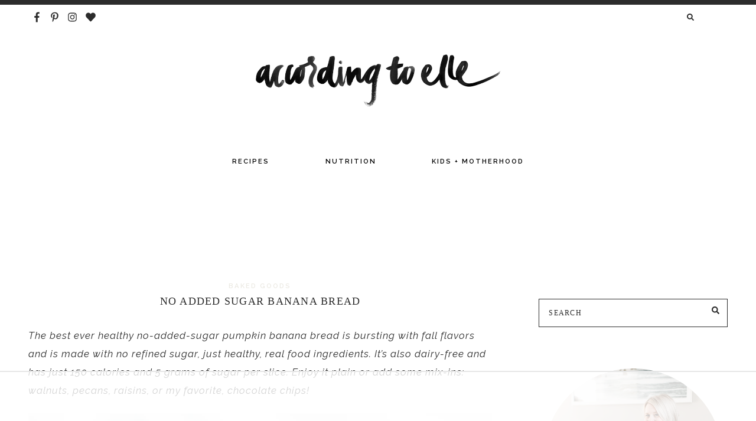

--- FILE ---
content_type: text/html; charset=UTF-8
request_url: https://www.accordingtoelle.com/no-added-sugar-banana-bread/
body_size: 77836
content:
<!DOCTYPE html>
<html lang="en-US">
<head>
<meta charset="UTF-8">
<meta name="viewport" content="width=device-width, initial-scale=1">
<link rel="profile" href="https://gmpg.org/xfn/11">
<link rel="pingback" href="https://www.accordingtoelle.com/xmlrpc.php">


<meta property="og:site_name" content="According to Elle"/>
<meta property="og:type" content="blog"/>
<meta property="og:title" content="No Added Sugar Banana Bread"/>
<meta property="og:url" content="https://www.accordingtoelle.com/no-added-sugar-banana-bread/"/>
<meta property="og:image" content="https://www.accordingtoelle.com/wp-content/uploads/2015/06/No-Added-Sugar-Banana-Bread-3-600x900.jpg"/>

<script data-no-optimize="1" data-cfasync="false">!function(){"use strict";const t={adt_ei:{identityApiKey:"plainText",source:"url",type:"plaintext",priority:1},adt_eih:{identityApiKey:"sha256",source:"urlh",type:"hashed",priority:2},sh_kit:{identityApiKey:"sha256",source:"urlhck",type:"hashed",priority:3}},e=Object.keys(t);function i(t){return function(t){const e=t.match(/((?=([a-z0-9._!#$%+^&*()[\]<>-]+))\2@[a-z0-9._-]+\.[a-z0-9._-]+)/gi);return e?e[0]:""}(function(t){return t.replace(/\s/g,"")}(t.toLowerCase()))}!async function(){const n=new URL(window.location.href),o=n.searchParams;let a=null;const r=Object.entries(t).sort(([,t],[,e])=>t.priority-e.priority).map(([t])=>t);for(const e of r){const n=o.get(e),r=t[e];if(!n||!r)continue;const c=decodeURIComponent(n),d="plaintext"===r.type&&i(c),s="hashed"===r.type&&c;if(d||s){a={value:c,config:r};break}}if(a){const{value:t,config:e}=a;window.adthrive=window.adthrive||{},window.adthrive.cmd=window.adthrive.cmd||[],window.adthrive.cmd.push(function(){window.adthrive.identityApi({source:e.source,[e.identityApiKey]:t},({success:i,data:n})=>{i?window.adthrive.log("info","Plugin","detectEmails",`Identity API called with ${e.type} email: ${t}`,n):window.adthrive.log("warning","Plugin","detectEmails",`Failed to call Identity API with ${e.type} email: ${t}`,n)})})}!function(t,e){const i=new URL(e);t.forEach(t=>i.searchParams.delete(t)),history.replaceState(null,"",i.toString())}(e,n)}()}();
</script><meta name='robots' content='index, follow, max-image-preview:large, max-snippet:-1, max-video-preview:-1' />
	<style>img:is([sizes="auto" i], [sizes^="auto," i]) { contain-intrinsic-size: 3000px 1500px }</style>
	<style data-no-optimize="1" data-cfasync="false">
	.adthrive-ad {
		margin-top: 10px;
		margin-bottom: 10px;
		text-align: center;
		overflow-x: visible;
		clear: both;
		line-height: 0;
	}
	.adthrive-ad {
clear: both;
}

body:not(.adthrive-device-phone) .adthrive-recipe {
float:right;
margin-left:10px;
}</style>
<script data-no-optimize="1" data-cfasync="false">
	window.adthriveCLS = {
		enabledLocations: ['Content', 'Recipe'],
		injectedSlots: [],
		injectedFromPlugin: true,
		branch: '2df777a',bucket: 'prod',			};
	window.adthriveCLS.siteAds = {"betaTester":false,"targeting":[{"value":"584099691186d453a933074c","key":"siteId"},{"value":"6233884db2ae6a7088a8cfec","key":"organizationId"},{"value":"According to Elle","key":"siteName"},{"value":"AdThrive Edge","key":"service"},{"value":"on","key":"bidding"},{"value":["Food"],"key":"verticals"}],"siteUrl":"https://www.accordingtoelle.com/","siteId":"584099691186d453a933074c","siteName":"According to Elle","breakpoints":{"tablet":768,"desktop":1024},"cloudflare":null,"adUnits":[{"sequence":1,"thirdPartyAdUnitName":null,"targeting":[{"value":["Content"],"key":"location"}],"devices":["desktop"],"name":"Content_1","sticky":false,"location":"Content","dynamic":{"pageSelector":"body.single","spacing":0.85,"max":7,"lazyMax":3,"enable":true,"lazy":true,"elementSelector":".entry-content > *","skip":3,"classNames":[],"position":"afterend","every":1,"enabled":true},"stickyOverlapSelector":"","adSizes":[[728,90],[336,280],[320,50],[468,60],[970,90],[250,250],[1,1],[320,100],[970,250],[1,2],[300,50],[300,300],[552,334],[728,250],[300,250]],"priority":199,"autosize":true},{"sequence":null,"thirdPartyAdUnitName":null,"targeting":[{"value":["Header"],"key":"location"}],"devices":["desktop","tablet"],"name":"Header","sticky":false,"location":"Header","dynamic":{"pageSelector":"","spacing":0,"max":1,"lazyMax":null,"enable":true,"lazy":false,"elementSelector":".site-header","skip":0,"classNames":[],"position":"afterend","every":1,"enabled":true},"stickyOverlapSelector":"","adSizes":[[728,90],[320,50],[468,60],[970,90],[1,1],[320,100],[970,250],[300,50],[728,250]],"priority":399,"autosize":true},{"sequence":1,"thirdPartyAdUnitName":null,"targeting":[{"value":["Sidebar"],"key":"location"}],"devices":["desktop"],"name":"Sidebar_1","sticky":false,"location":"Sidebar","dynamic":{"pageSelector":"","spacing":0,"max":1,"lazyMax":null,"enable":true,"lazy":false,"elementSelector":"#secondary .widget","skip":1,"classNames":[],"position":"afterend","every":1,"enabled":true},"stickyOverlapSelector":"","adSizes":[[160,600],[336,280],[320,50],[300,600],[250,250],[1,1],[320,100],[300,1050],[300,50],[300,420],[300,250]],"priority":299,"autosize":true},{"sequence":9,"thirdPartyAdUnitName":null,"targeting":[{"value":["Sidebar"],"key":"location"}],"devices":["desktop"],"name":"Sidebar_9","sticky":false,"location":"Sidebar","dynamic":{"pageSelector":"body:not(.page-template-page-recipes)","spacing":0,"max":1,"lazyMax":null,"enable":true,"lazy":false,"elementSelector":".theiaStickySidebar","skip":0,"classNames":[],"position":"beforeend","every":1,"enabled":true},"stickyOverlapSelector":"","adSizes":[[160,600],[336,280],[320,50],[300,600],[250,250],[1,1],[320,100],[300,1050],[300,50],[300,420],[300,250]],"priority":291,"autosize":true},{"sequence":9,"thirdPartyAdUnitName":null,"targeting":[{"value":["Sidebar"],"key":"location"}],"devices":["desktop"],"name":"Sidebar_9","sticky":false,"location":"Sidebar","dynamic":{"pageSelector":"body.page-template-page-recipes","spacing":0,"max":1,"lazyMax":null,"enable":true,"lazy":false,"elementSelector":".theiaStickySidebar","skip":0,"classNames":["widget"],"position":"beforeend","every":1,"enabled":true},"stickyOverlapSelector":"","adSizes":[[160,600]],"priority":291,"autosize":false},{"sequence":null,"thirdPartyAdUnitName":null,"targeting":[{"value":["Content"],"key":"location"}],"devices":["tablet","phone"],"name":"Content","sticky":false,"location":"Content","dynamic":{"pageSelector":"body.page-template-page-recipes","spacing":1,"max":9,"lazyMax":1,"enable":true,"lazy":true,"elementSelector":".post","skip":1,"classNames":[],"position":"afterend","every":1,"enabled":true},"stickyOverlapSelector":"","adSizes":[[728,90],[336,280],[320,50],[468,60],[970,90],[250,250],[1,1],[320,100],[970,250],[1,2],[300,50],[300,300],[552,334],[728,250],[300,250]],"priority":199,"autosize":true},{"sequence":1,"thirdPartyAdUnitName":null,"targeting":[{"value":["Content"],"key":"location"}],"devices":["desktop","tablet","phone"],"name":"Content_1","sticky":false,"location":"Content","dynamic":{"pageSelector":"body.single","spacing":0.85,"max":4,"lazyMax":6,"enable":true,"lazy":true,"elementSelector":".entry-content > *","skip":3,"classNames":[],"position":"afterend","every":1,"enabled":true},"stickyOverlapSelector":"","adSizes":[[728,90],[336,280],[320,50],[468,60],[970,90],[250,250],[1,1],[320,100],[970,250],[1,2],[300,50],[300,300],[552,334],[728,250],[300,250]],"priority":199,"autosize":true},{"sequence":null,"thirdPartyAdUnitName":null,"targeting":[{"value":["Content"],"key":"location"}],"devices":["tablet"],"name":"Content","sticky":false,"location":"Content","dynamic":{"pageSelector":"body.single, body.page, body.home","spacing":0.7,"max":4,"lazyMax":null,"enable":true,"lazy":false,"elementSelector":".entry-content > *","skip":0,"classNames":[],"position":"afterend","every":1,"enabled":true},"stickyOverlapSelector":"","adSizes":[[728,90],[336,280],[320,50],[468,60],[970,90],[250,250],[1,1],[320,100],[970,250],[1,2],[300,50],[300,300],[552,334],[728,250],[300,250]],"priority":199,"autosize":true},{"sequence":1,"thirdPartyAdUnitName":null,"targeting":[{"value":["Recipe"],"key":"location"}],"devices":["tablet","desktop"],"name":"Recipe_1","sticky":false,"location":"Recipe","dynamic":{"pageSelector":"","spacing":0.7,"max":3,"lazyMax":96,"enable":true,"lazy":true,"elementSelector":".tasty-recipes-ingredients li, .tasty-recipes-instructions li, .tasty-recipes-notes p, .tasty-recipes-notes li, .tasty-recipes-notes span","skip":0,"classNames":[],"position":"beforebegin","every":1,"enabled":true},"stickyOverlapSelector":"","adSizes":[[320,50],[250,250],[1,1],[320,100],[1,2],[300,50],[320,300],[300,390],[300,250]],"priority":-101,"autosize":true},{"sequence":1,"thirdPartyAdUnitName":null,"targeting":[{"value":["Recipe"],"key":"location"}],"devices":["phone"],"name":"Recipe_1","sticky":false,"location":"Recipe","dynamic":{"pageSelector":"","spacing":0,"max":1,"lazyMax":null,"enable":true,"lazy":false,"elementSelector":".tasty-recipes-ingredients","skip":0,"classNames":[],"position":"beforebegin","every":1,"enabled":true},"stickyOverlapSelector":"","adSizes":[[320,50],[250,250],[1,1],[320,100],[1,2],[300,50],[320,300],[300,390],[300,250]],"priority":-101,"autosize":true},{"sequence":2,"thirdPartyAdUnitName":null,"targeting":[{"value":["Recipe"],"key":"location"}],"devices":["phone"],"name":"Recipe_2","sticky":false,"location":"Recipe","dynamic":{"pageSelector":"","spacing":0.7,"max":2,"lazyMax":96,"enable":true,"lazy":true,"elementSelector":".tasty-recipes-ingredients, .tasty-recipes-instructions li, .tasty-recipes-notes p, .tasty-recipes-notes li, .tasty-recipes-notes span","skip":0,"classNames":[],"position":"afterend","every":1,"enabled":true},"stickyOverlapSelector":"","adSizes":[[320,50],[250,250],[1,1],[320,100],[1,2],[300,50],[320,300],[300,390],[300,250]],"priority":-102,"autosize":true},{"sequence":null,"thirdPartyAdUnitName":null,"targeting":[{"value":["Below Post"],"key":"location"}],"devices":["desktop","tablet","phone"],"name":"Below_Post","sticky":false,"location":"Below Post","dynamic":{"pageSelector":"body.single, body.page","spacing":1,"max":1,"lazyMax":null,"enable":true,"lazy":false,"elementSelector":".entry-content","skip":0,"classNames":[],"position":"afterend","every":1,"enabled":true},"stickyOverlapSelector":"","adSizes":[[728,90],[336,280],[320,50],[468,60],[250,250],[1,1],[320,100],[300,250],[970,250],[728,250]],"priority":99,"autosize":true},{"sequence":null,"thirdPartyAdUnitName":null,"targeting":[{"value":["Footer"],"key":"location"},{"value":true,"key":"sticky"}],"devices":["tablet","phone","desktop"],"name":"Footer","sticky":true,"location":"Footer","dynamic":{"pageSelector":"","spacing":0,"max":1,"lazyMax":null,"enable":true,"lazy":false,"elementSelector":"body","skip":0,"classNames":[],"position":"beforeend","every":1,"enabled":true},"stickyOverlapSelector":"","adSizes":[[320,50],[320,100],[728,90],[970,90],[468,60],[1,1],[300,50]],"priority":-1,"autosize":true}],"adDensityLayout":{"mobile":{"adDensity":0.22,"onePerViewport":false},"pageOverrides":[{"mobile":{"adDensity":0.26,"onePerViewport":false},"note":null,"pageSelector":"body.page-template-page-recipes","desktop":{"adDensity":0.26,"onePerViewport":false}}],"desktop":{"adDensity":0.2,"onePerViewport":false}},"adDensityEnabled":true,"siteExperiments":[],"adTypes":{"sponsorTileDesktop":true,"interscrollerDesktop":true,"nativeBelowPostDesktop":true,"miniscroller":true,"largeFormatsMobile":true,"nativeMobileContent":true,"inRecipeRecommendationMobile":true,"nativeMobileRecipe":true,"sponsorTileMobile":true,"expandableCatalogAdsMobile":true,"frameAdsMobile":true,"outstreamMobile":true,"nativeHeaderMobile":true,"frameAdsDesktop":true,"inRecipeRecommendationDesktop":true,"expandableFooterDesktop":true,"nativeDesktopContent":true,"outstreamDesktop":true,"animatedFooter":true,"skylineHeader":true,"expandableFooter":true,"nativeDesktopSidebar":true,"videoFootersMobile":true,"videoFootersDesktop":true,"interscroller":true,"nativeDesktopRecipe":true,"nativeHeaderDesktop":true,"nativeBelowPostMobile":true,"expandableCatalogAdsDesktop":true,"largeFormatsDesktop":true},"adOptions":{"theTradeDesk":true,"usCmpClickWrap":{"enabled":false,"regions":[]},"undertone":true,"sidebarConfig":{"dynamicStickySidebar":{"minHeight":1800,"enabled":true,"blockedSelectors":[]}},"footerCloseButton":false,"teads":true,"seedtag":true,"pmp":true,"thirtyThreeAcross":true,"sharethrough":true,"optimizeVideoPlayersForEarnings":true,"removeVideoTitleWrapper":true,"pubMatic":true,"infiniteScroll":false,"longerVideoAdPod":true,"yahoossp":true,"spa":false,"stickyContainerConfig":{"recipeDesktop":{"minHeight":null,"enabled":false},"blockedSelectors":[],"stickyHeaderSelectors":[],"content":{"minHeight":null,"enabled":false},"recipeMobile":{"minHeight":null,"enabled":false}},"gatedPrint":{"siteEmailServiceProviderId":null,"defaultOptIn":false,"closeButtonEnabled":false,"enabled":false,"newsletterPromptEnabled":false},"yieldmo":true,"footerSelector":"","consentMode":{"enabled":false,"customVendorList":""},"amazonUAM":true,"gamMCMEnabled":true,"gamMCMChildNetworkCode":"22579696410","stickyContainerAds":false,"rubiconMediaMath":true,"rubicon":true,"conversant":false,"openx":true,"customCreativeEnabled":true,"mobileHeaderHeight":1,"secColor":"#000000","unruly":true,"mediaGrid":true,"bRealTime":true,"adInViewTime":null,"regulatory":{"privacyPolicyUrl":"","termsOfServiceUrl":""},"gumgum":true,"comscoreFooter":true,"desktopInterstitial":false,"contentAdXExpansionDesktop":true,"amx":true,"footerCloseButtonDesktop":false,"ozone":true,"isAutoOptimized":true,"comscoreTAL":true,"targetaff":false,"bgColor":"#FFFFFF","advancePlaylistOptions":{"playlistPlayer":{"enabled":true},"relatedPlayer":{"enabled":true,"applyToFirst":true}},"kargo":true,"liveRampATS":true,"footerCloseButtonMobile":false,"interstitialBlockedPageSelectors":"","prioritizeShorterVideoAds":true,"allowSmallerAdSizes":true,"comscore":"Food","blis":true,"wakeLock":{"desktopEnabled":true,"mobileValue":15,"mobileEnabled":true,"desktopValue":30},"mobileInterstitial":true,"tripleLift":true,"sensitiveCategories":["alc","conl","drg","gamv"],"liveRamp":true,"mobileInterstitialBlockedPageSelectors":"","adthriveEmailIdentity":true,"criteo":true,"nativo":true,"infiniteScrollOptions":{"selector":"","heightThreshold":0},"siteAttributes":{"mobileHeaderSelectors":[],"desktopHeaderSelectors":[]},"dynamicContentSlotLazyLoading":true,"clsOptimizedAds":true,"ogury":true,"verticals":["Food"],"inImage":false,"stackadapt":true,"usCMP":{"regions":[],"defaultOptIn":false,"enabled":false,"strictMode":false},"contentAdXExpansionMobile":true,"advancePlaylist":true,"medianet":true,"delayLoading":false,"inImageZone":null,"appNexus":true,"rise":true,"liveRampId":"","infiniteScrollRefresh":false,"indexExchange":true},"siteAdsProfiles":[],"thirdPartySiteConfig":{"partners":{"discounts":[]}},"featureRollouts":{"erp":{"featureRolloutId":19,"data":null,"enabled":false}},"videoPlayers":{"contextual":{"autoplayCollapsibleEnabled":true,"overrideEmbedLocation":false,"defaultPlayerType":"static"},"videoEmbed":"wordpress","footerSelector":"","contentSpecificPlaylists":[],"players":[{"playlistId":"","pageSelector":"","devices":["mobile"],"mobileLocation":"top-center","description":"","skip":0,"title":"","type":"stickyRelated","enabled":true,"elementSelector":".entry-content > p","id":4055025,"position":"afterend","saveVideoCloseState":false,"shuffle":false,"playerId":"NIsDZuiL"},{"playlistId":"","pageSelector":"","devices":["desktop"],"description":"","elementSelector":".entry-content > p","skip":0,"id":4055024,"position":"afterend","title":"","type":"stickyRelated","enabled":true,"playerId":"NIsDZuiL"},{"playlistId":"4p5amPzQ","pageSelector":"body.single, body.page","devices":["desktop"],"description":"","skip":1,"title":"","type":"stickyPlaylist","enabled":true,"footerSelector":"","elementSelector":".entry-content > p","id":4055026,"position":"afterend","saveVideoCloseState":false,"shuffle":true,"playerId":"pZvW4Bg5"},{"devices":["desktop","mobile"],"description":"","id":4055023,"title":"Stationary related player - desktop and mobile","type":"stationaryRelated","enabled":true,"playerId":"NIsDZuiL"},{"playlistId":"4p5amPzQ","pageSelector":"body.single, body.page","devices":["mobile"],"mobileLocation":"top-center","description":"","skip":1,"title":"","type":"stickyPlaylist","enabled":true,"footerSelector":"","elementSelector":".entry-content > p","id":4055027,"position":"afterend","saveVideoCloseState":false,"shuffle":true,"playerId":"pZvW4Bg5"}],"partners":{"theTradeDesk":true,"unruly":true,"mediaGrid":true,"undertone":true,"gumgum":true,"seedtag":true,"amx":true,"ozone":true,"pmp":true,"kargo":true,"stickyOutstream":{"desktop":{"enabled":true},"blockedPageSelectors":"","mobileLocation":"bottom-left","allowOnHomepage":true,"mobile":{"enabled":true},"saveVideoCloseState":false,"mobileHeaderSelector":"","allowForPageWithStickyPlayer":{"enabled":true}},"sharethrough":true,"blis":true,"tripleLift":true,"pubMatic":true,"criteo":true,"yahoossp":true,"nativo":true,"stackadapt":true,"yieldmo":true,"amazonUAM":true,"medianet":true,"rubicon":true,"appNexus":true,"rise":true,"openx":true,"indexExchange":true}}};</script>

<script data-no-optimize="1" data-cfasync="false">
(function(w, d) {
	w.adthrive = w.adthrive || {};
	w.adthrive.cmd = w.adthrive.cmd || [];
	w.adthrive.plugin = 'adthrive-ads-3.10.0';
	w.adthrive.host = 'ads.adthrive.com';
	w.adthrive.integration = 'plugin';

	var commitParam = (w.adthriveCLS && w.adthriveCLS.bucket !== 'prod' && w.adthriveCLS.branch) ? '&commit=' + w.adthriveCLS.branch : '';

	var s = d.createElement('script');
	s.async = true;
	s.referrerpolicy='no-referrer-when-downgrade';
	s.src = 'https://' + w.adthrive.host + '/sites/584099691186d453a933074c/ads.min.js?referrer=' + w.encodeURIComponent(w.location.href) + commitParam + '&cb=' + (Math.floor(Math.random() * 100) + 1) + '';
	var n = d.getElementsByTagName('script')[0];
	n.parentNode.insertBefore(s, n);
})(window, document);
</script>
<link rel="dns-prefetch" href="https://ads.adthrive.com/"><link rel="preconnect" href="https://ads.adthrive.com/"><link rel="preconnect" href="https://ads.adthrive.com/" crossorigin><!-- Jetpack Site Verification Tags -->
<meta name="google-site-verification" content="f8zzMxWdbOVXZkhU41XjejK--fjvjwZR-KcovpAXBvo" />

	<!-- This site is optimized with the Yoast SEO plugin v25.3 - https://yoast.com/wordpress/plugins/seo/ -->
	<title>No Added Sugar Banana Bread | ATE</title>
	<meta name="description" content="The best ever healthy, no added sugar banana bread is bursting with natural sweetness, banana flavor, and is made with no refined sugar — just healthy, real food ingredients. Just 150 calories and 5 grams of sugar per slice." />
	<link rel="canonical" href="https://www.accordingtoelle.com/no-added-sugar-banana-bread/" />
	<meta property="og:locale" content="en_US" />
	<meta property="og:type" content="article" />
	<meta property="og:title" content="No Added Sugar Banana Bread | ATE" />
	<meta property="og:description" content="The best ever healthy, no added sugar banana bread is bursting with natural sweetness, banana flavor, and is made with no refined sugar — just healthy, real food ingredients. Just 150 calories and 5 grams of sugar per slice." />
	<meta property="og:url" content="https://www.accordingtoelle.com/no-added-sugar-banana-bread/" />
	<meta property="og:site_name" content="According to Elle" />
	<meta property="article:publisher" content="http://facebook.com/accordingtoelle" />
	<meta property="article:published_time" content="2015-06-10T11:19:58+00:00" />
	<meta property="article:modified_time" content="2019-09-10T15:42:22+00:00" />
	<meta property="og:image" content="https://www.accordingtoelle.com/wp-content/uploads/2015/06/No-Added-Sugar-Banana-Bread-3.jpg" />
	<meta property="og:image:width" content="1260" />
	<meta property="og:image:height" content="1890" />
	<meta property="og:image:type" content="image/jpeg" />
	<meta name="author" content="Elle" />
	<meta name="twitter:label1" content="Written by" />
	<meta name="twitter:data1" content="Elle" />
	<meta name="twitter:label2" content="Est. reading time" />
	<meta name="twitter:data2" content="3 minutes" />
	<script type="application/ld+json" class="yoast-schema-graph">{"@context":"https://schema.org","@graph":[{"@type":"WebPage","@id":"https://www.accordingtoelle.com/no-added-sugar-banana-bread/","url":"https://www.accordingtoelle.com/no-added-sugar-banana-bread/","name":"No Added Sugar Banana Bread | ATE","isPartOf":{"@id":"https://www.accordingtoelle.com/#website"},"primaryImageOfPage":{"@id":"https://www.accordingtoelle.com/no-added-sugar-banana-bread/#primaryimage"},"image":{"@id":"https://www.accordingtoelle.com/no-added-sugar-banana-bread/#primaryimage"},"thumbnailUrl":"https://www.accordingtoelle.com/wp-content/uploads/2015/06/No-Added-Sugar-Banana-Bread-3.jpg","datePublished":"2015-06-10T11:19:58+00:00","dateModified":"2019-09-10T15:42:22+00:00","author":{"@id":"https://www.accordingtoelle.com/#/schema/person/558e2b35b9eef57143993d135d2f0ec8"},"description":"The best ever healthy, no added sugar banana bread is bursting with natural sweetness, banana flavor, and is made with no refined sugar — just healthy, real food ingredients. Just 150 calories and 5 grams of sugar per slice.","breadcrumb":{"@id":"https://www.accordingtoelle.com/no-added-sugar-banana-bread/#breadcrumb"},"inLanguage":"en-US","potentialAction":[{"@type":"ReadAction","target":["https://www.accordingtoelle.com/no-added-sugar-banana-bread/"]}]},{"@type":"ImageObject","inLanguage":"en-US","@id":"https://www.accordingtoelle.com/no-added-sugar-banana-bread/#primaryimage","url":"https://www.accordingtoelle.com/wp-content/uploads/2015/06/No-Added-Sugar-Banana-Bread-3.jpg","contentUrl":"https://www.accordingtoelle.com/wp-content/uploads/2015/06/No-Added-Sugar-Banana-Bread-3.jpg","width":1260,"height":1890},{"@type":"BreadcrumbList","@id":"https://www.accordingtoelle.com/no-added-sugar-banana-bread/#breadcrumb","itemListElement":[{"@type":"ListItem","position":1,"name":"Home","item":"https://www.accordingtoelle.com/"},{"@type":"ListItem","position":2,"name":"No Added Sugar Banana Bread"}]},{"@type":"WebSite","@id":"https://www.accordingtoelle.com/#website","url":"https://www.accordingtoelle.com/","name":"According to Elle","description":"Healthy recipes from a registered dietitian and mama of two","potentialAction":[{"@type":"SearchAction","target":{"@type":"EntryPoint","urlTemplate":"https://www.accordingtoelle.com/?s={search_term_string}"},"query-input":{"@type":"PropertyValueSpecification","valueRequired":true,"valueName":"search_term_string"}}],"inLanguage":"en-US"},{"@type":"Person","@id":"https://www.accordingtoelle.com/#/schema/person/558e2b35b9eef57143993d135d2f0ec8","name":"Elle","image":{"@type":"ImageObject","inLanguage":"en-US","@id":"https://www.accordingtoelle.com/#/schema/person/image/","url":"https://secure.gravatar.com/avatar/fbc8cd1f9c53d1f6bb8b98f8937e1c701ac97cacc9d1f539340713ed78e9ebee?s=96&d=mm&r=g","contentUrl":"https://secure.gravatar.com/avatar/fbc8cd1f9c53d1f6bb8b98f8937e1c701ac97cacc9d1f539340713ed78e9ebee?s=96&d=mm&r=g","caption":"Elle"},"sameAs":["https://www.accordingtoelle.com"],"url":"https://www.accordingtoelle.com/author/elle/"}]}</script>
	<!-- / Yoast SEO plugin. -->


<link rel='dns-prefetch' href='//assets.pinterest.com' />
<link rel='dns-prefetch' href='//use.fontawesome.com' />
<link rel='dns-prefetch' href='//stats.wp.com' />
<link rel='dns-prefetch' href='//fonts.googleapis.com' />
<link rel='dns-prefetch' href='//widgets.wp.com' />
<link rel='dns-prefetch' href='//v0.wordpress.com' />
<link rel="alternate" type="application/rss+xml" title="According to Elle &raquo; Feed" href="https://www.accordingtoelle.com/feed/" />
<link rel="alternate" type="application/rss+xml" title="According to Elle &raquo; Comments Feed" href="https://www.accordingtoelle.com/comments/feed/" />
<link rel="alternate" type="application/rss+xml" title="According to Elle &raquo; No Added Sugar Banana Bread Comments Feed" href="https://www.accordingtoelle.com/no-added-sugar-banana-bread/feed/" />
		<!-- This site uses the Google Analytics by MonsterInsights plugin v9.11.1 - Using Analytics tracking - https://www.monsterinsights.com/ -->
							<script src="//www.googletagmanager.com/gtag/js?id=G-MXE1WQ1FD0"  data-cfasync="false" data-wpfc-render="false" type="text/javascript" async></script>
			<script data-cfasync="false" data-wpfc-render="false" type="text/javascript">
				var mi_version = '9.11.1';
				var mi_track_user = true;
				var mi_no_track_reason = '';
								var MonsterInsightsDefaultLocations = {"page_location":"https:\/\/www.accordingtoelle.com\/no-added-sugar-banana-bread\/"};
								if ( typeof MonsterInsightsPrivacyGuardFilter === 'function' ) {
					var MonsterInsightsLocations = (typeof MonsterInsightsExcludeQuery === 'object') ? MonsterInsightsPrivacyGuardFilter( MonsterInsightsExcludeQuery ) : MonsterInsightsPrivacyGuardFilter( MonsterInsightsDefaultLocations );
				} else {
					var MonsterInsightsLocations = (typeof MonsterInsightsExcludeQuery === 'object') ? MonsterInsightsExcludeQuery : MonsterInsightsDefaultLocations;
				}

								var disableStrs = [
										'ga-disable-G-MXE1WQ1FD0',
									];

				/* Function to detect opted out users */
				function __gtagTrackerIsOptedOut() {
					for (var index = 0; index < disableStrs.length; index++) {
						if (document.cookie.indexOf(disableStrs[index] + '=true') > -1) {
							return true;
						}
					}

					return false;
				}

				/* Disable tracking if the opt-out cookie exists. */
				if (__gtagTrackerIsOptedOut()) {
					for (var index = 0; index < disableStrs.length; index++) {
						window[disableStrs[index]] = true;
					}
				}

				/* Opt-out function */
				function __gtagTrackerOptout() {
					for (var index = 0; index < disableStrs.length; index++) {
						document.cookie = disableStrs[index] + '=true; expires=Thu, 31 Dec 2099 23:59:59 UTC; path=/';
						window[disableStrs[index]] = true;
					}
				}

				if ('undefined' === typeof gaOptout) {
					function gaOptout() {
						__gtagTrackerOptout();
					}
				}
								window.dataLayer = window.dataLayer || [];

				window.MonsterInsightsDualTracker = {
					helpers: {},
					trackers: {},
				};
				if (mi_track_user) {
					function __gtagDataLayer() {
						dataLayer.push(arguments);
					}

					function __gtagTracker(type, name, parameters) {
						if (!parameters) {
							parameters = {};
						}

						if (parameters.send_to) {
							__gtagDataLayer.apply(null, arguments);
							return;
						}

						if (type === 'event') {
														parameters.send_to = monsterinsights_frontend.v4_id;
							var hookName = name;
							if (typeof parameters['event_category'] !== 'undefined') {
								hookName = parameters['event_category'] + ':' + name;
							}

							if (typeof MonsterInsightsDualTracker.trackers[hookName] !== 'undefined') {
								MonsterInsightsDualTracker.trackers[hookName](parameters);
							} else {
								__gtagDataLayer('event', name, parameters);
							}
							
						} else {
							__gtagDataLayer.apply(null, arguments);
						}
					}

					__gtagTracker('js', new Date());
					__gtagTracker('set', {
						'developer_id.dZGIzZG': true,
											});
					if ( MonsterInsightsLocations.page_location ) {
						__gtagTracker('set', MonsterInsightsLocations);
					}
										__gtagTracker('config', 'G-MXE1WQ1FD0', {"forceSSL":"true","link_attribution":"true"} );
										window.gtag = __gtagTracker;										(function () {
						/* https://developers.google.com/analytics/devguides/collection/analyticsjs/ */
						/* ga and __gaTracker compatibility shim. */
						var noopfn = function () {
							return null;
						};
						var newtracker = function () {
							return new Tracker();
						};
						var Tracker = function () {
							return null;
						};
						var p = Tracker.prototype;
						p.get = noopfn;
						p.set = noopfn;
						p.send = function () {
							var args = Array.prototype.slice.call(arguments);
							args.unshift('send');
							__gaTracker.apply(null, args);
						};
						var __gaTracker = function () {
							var len = arguments.length;
							if (len === 0) {
								return;
							}
							var f = arguments[len - 1];
							if (typeof f !== 'object' || f === null || typeof f.hitCallback !== 'function') {
								if ('send' === arguments[0]) {
									var hitConverted, hitObject = false, action;
									if ('event' === arguments[1]) {
										if ('undefined' !== typeof arguments[3]) {
											hitObject = {
												'eventAction': arguments[3],
												'eventCategory': arguments[2],
												'eventLabel': arguments[4],
												'value': arguments[5] ? arguments[5] : 1,
											}
										}
									}
									if ('pageview' === arguments[1]) {
										if ('undefined' !== typeof arguments[2]) {
											hitObject = {
												'eventAction': 'page_view',
												'page_path': arguments[2],
											}
										}
									}
									if (typeof arguments[2] === 'object') {
										hitObject = arguments[2];
									}
									if (typeof arguments[5] === 'object') {
										Object.assign(hitObject, arguments[5]);
									}
									if ('undefined' !== typeof arguments[1].hitType) {
										hitObject = arguments[1];
										if ('pageview' === hitObject.hitType) {
											hitObject.eventAction = 'page_view';
										}
									}
									if (hitObject) {
										action = 'timing' === arguments[1].hitType ? 'timing_complete' : hitObject.eventAction;
										hitConverted = mapArgs(hitObject);
										__gtagTracker('event', action, hitConverted);
									}
								}
								return;
							}

							function mapArgs(args) {
								var arg, hit = {};
								var gaMap = {
									'eventCategory': 'event_category',
									'eventAction': 'event_action',
									'eventLabel': 'event_label',
									'eventValue': 'event_value',
									'nonInteraction': 'non_interaction',
									'timingCategory': 'event_category',
									'timingVar': 'name',
									'timingValue': 'value',
									'timingLabel': 'event_label',
									'page': 'page_path',
									'location': 'page_location',
									'title': 'page_title',
									'referrer' : 'page_referrer',
								};
								for (arg in args) {
																		if (!(!args.hasOwnProperty(arg) || !gaMap.hasOwnProperty(arg))) {
										hit[gaMap[arg]] = args[arg];
									} else {
										hit[arg] = args[arg];
									}
								}
								return hit;
							}

							try {
								f.hitCallback();
							} catch (ex) {
							}
						};
						__gaTracker.create = newtracker;
						__gaTracker.getByName = newtracker;
						__gaTracker.getAll = function () {
							return [];
						};
						__gaTracker.remove = noopfn;
						__gaTracker.loaded = true;
						window['__gaTracker'] = __gaTracker;
					})();
									} else {
										console.log("");
					(function () {
						function __gtagTracker() {
							return null;
						}

						window['__gtagTracker'] = __gtagTracker;
						window['gtag'] = __gtagTracker;
					})();
									}
			</script>
							<!-- / Google Analytics by MonsterInsights -->
		<script type="text/javascript">
/* <![CDATA[ */
window._wpemojiSettings = {"baseUrl":"https:\/\/s.w.org\/images\/core\/emoji\/16.0.1\/72x72\/","ext":".png","svgUrl":"https:\/\/s.w.org\/images\/core\/emoji\/16.0.1\/svg\/","svgExt":".svg","source":{"concatemoji":"https:\/\/www.accordingtoelle.com\/wp-includes\/js\/wp-emoji-release.min.js?ver=6.8.3"}};
/*! This file is auto-generated */
!function(s,n){var o,i,e;function c(e){try{var t={supportTests:e,timestamp:(new Date).valueOf()};sessionStorage.setItem(o,JSON.stringify(t))}catch(e){}}function p(e,t,n){e.clearRect(0,0,e.canvas.width,e.canvas.height),e.fillText(t,0,0);var t=new Uint32Array(e.getImageData(0,0,e.canvas.width,e.canvas.height).data),a=(e.clearRect(0,0,e.canvas.width,e.canvas.height),e.fillText(n,0,0),new Uint32Array(e.getImageData(0,0,e.canvas.width,e.canvas.height).data));return t.every(function(e,t){return e===a[t]})}function u(e,t){e.clearRect(0,0,e.canvas.width,e.canvas.height),e.fillText(t,0,0);for(var n=e.getImageData(16,16,1,1),a=0;a<n.data.length;a++)if(0!==n.data[a])return!1;return!0}function f(e,t,n,a){switch(t){case"flag":return n(e,"\ud83c\udff3\ufe0f\u200d\u26a7\ufe0f","\ud83c\udff3\ufe0f\u200b\u26a7\ufe0f")?!1:!n(e,"\ud83c\udde8\ud83c\uddf6","\ud83c\udde8\u200b\ud83c\uddf6")&&!n(e,"\ud83c\udff4\udb40\udc67\udb40\udc62\udb40\udc65\udb40\udc6e\udb40\udc67\udb40\udc7f","\ud83c\udff4\u200b\udb40\udc67\u200b\udb40\udc62\u200b\udb40\udc65\u200b\udb40\udc6e\u200b\udb40\udc67\u200b\udb40\udc7f");case"emoji":return!a(e,"\ud83e\udedf")}return!1}function g(e,t,n,a){var r="undefined"!=typeof WorkerGlobalScope&&self instanceof WorkerGlobalScope?new OffscreenCanvas(300,150):s.createElement("canvas"),o=r.getContext("2d",{willReadFrequently:!0}),i=(o.textBaseline="top",o.font="600 32px Arial",{});return e.forEach(function(e){i[e]=t(o,e,n,a)}),i}function t(e){var t=s.createElement("script");t.src=e,t.defer=!0,s.head.appendChild(t)}"undefined"!=typeof Promise&&(o="wpEmojiSettingsSupports",i=["flag","emoji"],n.supports={everything:!0,everythingExceptFlag:!0},e=new Promise(function(e){s.addEventListener("DOMContentLoaded",e,{once:!0})}),new Promise(function(t){var n=function(){try{var e=JSON.parse(sessionStorage.getItem(o));if("object"==typeof e&&"number"==typeof e.timestamp&&(new Date).valueOf()<e.timestamp+604800&&"object"==typeof e.supportTests)return e.supportTests}catch(e){}return null}();if(!n){if("undefined"!=typeof Worker&&"undefined"!=typeof OffscreenCanvas&&"undefined"!=typeof URL&&URL.createObjectURL&&"undefined"!=typeof Blob)try{var e="postMessage("+g.toString()+"("+[JSON.stringify(i),f.toString(),p.toString(),u.toString()].join(",")+"));",a=new Blob([e],{type:"text/javascript"}),r=new Worker(URL.createObjectURL(a),{name:"wpTestEmojiSupports"});return void(r.onmessage=function(e){c(n=e.data),r.terminate(),t(n)})}catch(e){}c(n=g(i,f,p,u))}t(n)}).then(function(e){for(var t in e)n.supports[t]=e[t],n.supports.everything=n.supports.everything&&n.supports[t],"flag"!==t&&(n.supports.everythingExceptFlag=n.supports.everythingExceptFlag&&n.supports[t]);n.supports.everythingExceptFlag=n.supports.everythingExceptFlag&&!n.supports.flag,n.DOMReady=!1,n.readyCallback=function(){n.DOMReady=!0}}).then(function(){return e}).then(function(){var e;n.supports.everything||(n.readyCallback(),(e=n.source||{}).concatemoji?t(e.concatemoji):e.wpemoji&&e.twemoji&&(t(e.twemoji),t(e.wpemoji)))}))}((window,document),window._wpemojiSettings);
/* ]]> */
</script>
<link rel='stylesheet' id='jetpack_related-posts-css' href='https://www.accordingtoelle.com/wp-content/plugins/jetpack/modules/related-posts/related-posts.css?ver=20240116' type='text/css' media='all' />
<style id='wp-emoji-styles-inline-css' type='text/css'>

	img.wp-smiley, img.emoji {
		display: inline !important;
		border: none !important;
		box-shadow: none !important;
		height: 1em !important;
		width: 1em !important;
		margin: 0 0.07em !important;
		vertical-align: -0.1em !important;
		background: none !important;
		padding: 0 !important;
	}
</style>
<link rel='stylesheet' id='wp-block-library-css' href='https://www.accordingtoelle.com/wp-includes/css/dist/block-library/style.min.css?ver=6.8.3' type='text/css' media='all' />
<style id='classic-theme-styles-inline-css' type='text/css'>
/*! This file is auto-generated */
.wp-block-button__link{color:#fff;background-color:#32373c;border-radius:9999px;box-shadow:none;text-decoration:none;padding:calc(.667em + 2px) calc(1.333em + 2px);font-size:1.125em}.wp-block-file__button{background:#32373c;color:#fff;text-decoration:none}
</style>
<link rel='stylesheet' id='mediaelement-css' href='https://www.accordingtoelle.com/wp-includes/js/mediaelement/mediaelementplayer-legacy.min.css?ver=4.2.17' type='text/css' media='all' />
<link rel='stylesheet' id='wp-mediaelement-css' href='https://www.accordingtoelle.com/wp-includes/js/mediaelement/wp-mediaelement.min.css?ver=6.8.3' type='text/css' media='all' />
<style id='jetpack-sharing-buttons-style-inline-css' type='text/css'>
.jetpack-sharing-buttons__services-list{display:flex;flex-direction:row;flex-wrap:wrap;gap:0;list-style-type:none;margin:5px;padding:0}.jetpack-sharing-buttons__services-list.has-small-icon-size{font-size:12px}.jetpack-sharing-buttons__services-list.has-normal-icon-size{font-size:16px}.jetpack-sharing-buttons__services-list.has-large-icon-size{font-size:24px}.jetpack-sharing-buttons__services-list.has-huge-icon-size{font-size:36px}@media print{.jetpack-sharing-buttons__services-list{display:none!important}}.editor-styles-wrapper .wp-block-jetpack-sharing-buttons{gap:0;padding-inline-start:0}ul.jetpack-sharing-buttons__services-list.has-background{padding:1.25em 2.375em}
</style>
<style id='global-styles-inline-css' type='text/css'>
:root{--wp--preset--aspect-ratio--square: 1;--wp--preset--aspect-ratio--4-3: 4/3;--wp--preset--aspect-ratio--3-4: 3/4;--wp--preset--aspect-ratio--3-2: 3/2;--wp--preset--aspect-ratio--2-3: 2/3;--wp--preset--aspect-ratio--16-9: 16/9;--wp--preset--aspect-ratio--9-16: 9/16;--wp--preset--color--black: #000000;--wp--preset--color--cyan-bluish-gray: #abb8c3;--wp--preset--color--white: #ffffff;--wp--preset--color--pale-pink: #f78da7;--wp--preset--color--vivid-red: #cf2e2e;--wp--preset--color--luminous-vivid-orange: #ff6900;--wp--preset--color--luminous-vivid-amber: #fcb900;--wp--preset--color--light-green-cyan: #7bdcb5;--wp--preset--color--vivid-green-cyan: #00d084;--wp--preset--color--pale-cyan-blue: #8ed1fc;--wp--preset--color--vivid-cyan-blue: #0693e3;--wp--preset--color--vivid-purple: #9b51e0;--wp--preset--gradient--vivid-cyan-blue-to-vivid-purple: linear-gradient(135deg,rgba(6,147,227,1) 0%,rgb(155,81,224) 100%);--wp--preset--gradient--light-green-cyan-to-vivid-green-cyan: linear-gradient(135deg,rgb(122,220,180) 0%,rgb(0,208,130) 100%);--wp--preset--gradient--luminous-vivid-amber-to-luminous-vivid-orange: linear-gradient(135deg,rgba(252,185,0,1) 0%,rgba(255,105,0,1) 100%);--wp--preset--gradient--luminous-vivid-orange-to-vivid-red: linear-gradient(135deg,rgba(255,105,0,1) 0%,rgb(207,46,46) 100%);--wp--preset--gradient--very-light-gray-to-cyan-bluish-gray: linear-gradient(135deg,rgb(238,238,238) 0%,rgb(169,184,195) 100%);--wp--preset--gradient--cool-to-warm-spectrum: linear-gradient(135deg,rgb(74,234,220) 0%,rgb(151,120,209) 20%,rgb(207,42,186) 40%,rgb(238,44,130) 60%,rgb(251,105,98) 80%,rgb(254,248,76) 100%);--wp--preset--gradient--blush-light-purple: linear-gradient(135deg,rgb(255,206,236) 0%,rgb(152,150,240) 100%);--wp--preset--gradient--blush-bordeaux: linear-gradient(135deg,rgb(254,205,165) 0%,rgb(254,45,45) 50%,rgb(107,0,62) 100%);--wp--preset--gradient--luminous-dusk: linear-gradient(135deg,rgb(255,203,112) 0%,rgb(199,81,192) 50%,rgb(65,88,208) 100%);--wp--preset--gradient--pale-ocean: linear-gradient(135deg,rgb(255,245,203) 0%,rgb(182,227,212) 50%,rgb(51,167,181) 100%);--wp--preset--gradient--electric-grass: linear-gradient(135deg,rgb(202,248,128) 0%,rgb(113,206,126) 100%);--wp--preset--gradient--midnight: linear-gradient(135deg,rgb(2,3,129) 0%,rgb(40,116,252) 100%);--wp--preset--font-size--small: 13px;--wp--preset--font-size--medium: 20px;--wp--preset--font-size--large: 36px;--wp--preset--font-size--x-large: 42px;--wp--preset--spacing--20: 0.44rem;--wp--preset--spacing--30: 0.67rem;--wp--preset--spacing--40: 1rem;--wp--preset--spacing--50: 1.5rem;--wp--preset--spacing--60: 2.25rem;--wp--preset--spacing--70: 3.38rem;--wp--preset--spacing--80: 5.06rem;--wp--preset--shadow--natural: 6px 6px 9px rgba(0, 0, 0, 0.2);--wp--preset--shadow--deep: 12px 12px 50px rgba(0, 0, 0, 0.4);--wp--preset--shadow--sharp: 6px 6px 0px rgba(0, 0, 0, 0.2);--wp--preset--shadow--outlined: 6px 6px 0px -3px rgba(255, 255, 255, 1), 6px 6px rgba(0, 0, 0, 1);--wp--preset--shadow--crisp: 6px 6px 0px rgba(0, 0, 0, 1);}:where(.is-layout-flex){gap: 0.5em;}:where(.is-layout-grid){gap: 0.5em;}body .is-layout-flex{display: flex;}.is-layout-flex{flex-wrap: wrap;align-items: center;}.is-layout-flex > :is(*, div){margin: 0;}body .is-layout-grid{display: grid;}.is-layout-grid > :is(*, div){margin: 0;}:where(.wp-block-columns.is-layout-flex){gap: 2em;}:where(.wp-block-columns.is-layout-grid){gap: 2em;}:where(.wp-block-post-template.is-layout-flex){gap: 1.25em;}:where(.wp-block-post-template.is-layout-grid){gap: 1.25em;}.has-black-color{color: var(--wp--preset--color--black) !important;}.has-cyan-bluish-gray-color{color: var(--wp--preset--color--cyan-bluish-gray) !important;}.has-white-color{color: var(--wp--preset--color--white) !important;}.has-pale-pink-color{color: var(--wp--preset--color--pale-pink) !important;}.has-vivid-red-color{color: var(--wp--preset--color--vivid-red) !important;}.has-luminous-vivid-orange-color{color: var(--wp--preset--color--luminous-vivid-orange) !important;}.has-luminous-vivid-amber-color{color: var(--wp--preset--color--luminous-vivid-amber) !important;}.has-light-green-cyan-color{color: var(--wp--preset--color--light-green-cyan) !important;}.has-vivid-green-cyan-color{color: var(--wp--preset--color--vivid-green-cyan) !important;}.has-pale-cyan-blue-color{color: var(--wp--preset--color--pale-cyan-blue) !important;}.has-vivid-cyan-blue-color{color: var(--wp--preset--color--vivid-cyan-blue) !important;}.has-vivid-purple-color{color: var(--wp--preset--color--vivid-purple) !important;}.has-black-background-color{background-color: var(--wp--preset--color--black) !important;}.has-cyan-bluish-gray-background-color{background-color: var(--wp--preset--color--cyan-bluish-gray) !important;}.has-white-background-color{background-color: var(--wp--preset--color--white) !important;}.has-pale-pink-background-color{background-color: var(--wp--preset--color--pale-pink) !important;}.has-vivid-red-background-color{background-color: var(--wp--preset--color--vivid-red) !important;}.has-luminous-vivid-orange-background-color{background-color: var(--wp--preset--color--luminous-vivid-orange) !important;}.has-luminous-vivid-amber-background-color{background-color: var(--wp--preset--color--luminous-vivid-amber) !important;}.has-light-green-cyan-background-color{background-color: var(--wp--preset--color--light-green-cyan) !important;}.has-vivid-green-cyan-background-color{background-color: var(--wp--preset--color--vivid-green-cyan) !important;}.has-pale-cyan-blue-background-color{background-color: var(--wp--preset--color--pale-cyan-blue) !important;}.has-vivid-cyan-blue-background-color{background-color: var(--wp--preset--color--vivid-cyan-blue) !important;}.has-vivid-purple-background-color{background-color: var(--wp--preset--color--vivid-purple) !important;}.has-black-border-color{border-color: var(--wp--preset--color--black) !important;}.has-cyan-bluish-gray-border-color{border-color: var(--wp--preset--color--cyan-bluish-gray) !important;}.has-white-border-color{border-color: var(--wp--preset--color--white) !important;}.has-pale-pink-border-color{border-color: var(--wp--preset--color--pale-pink) !important;}.has-vivid-red-border-color{border-color: var(--wp--preset--color--vivid-red) !important;}.has-luminous-vivid-orange-border-color{border-color: var(--wp--preset--color--luminous-vivid-orange) !important;}.has-luminous-vivid-amber-border-color{border-color: var(--wp--preset--color--luminous-vivid-amber) !important;}.has-light-green-cyan-border-color{border-color: var(--wp--preset--color--light-green-cyan) !important;}.has-vivid-green-cyan-border-color{border-color: var(--wp--preset--color--vivid-green-cyan) !important;}.has-pale-cyan-blue-border-color{border-color: var(--wp--preset--color--pale-cyan-blue) !important;}.has-vivid-cyan-blue-border-color{border-color: var(--wp--preset--color--vivid-cyan-blue) !important;}.has-vivid-purple-border-color{border-color: var(--wp--preset--color--vivid-purple) !important;}.has-vivid-cyan-blue-to-vivid-purple-gradient-background{background: var(--wp--preset--gradient--vivid-cyan-blue-to-vivid-purple) !important;}.has-light-green-cyan-to-vivid-green-cyan-gradient-background{background: var(--wp--preset--gradient--light-green-cyan-to-vivid-green-cyan) !important;}.has-luminous-vivid-amber-to-luminous-vivid-orange-gradient-background{background: var(--wp--preset--gradient--luminous-vivid-amber-to-luminous-vivid-orange) !important;}.has-luminous-vivid-orange-to-vivid-red-gradient-background{background: var(--wp--preset--gradient--luminous-vivid-orange-to-vivid-red) !important;}.has-very-light-gray-to-cyan-bluish-gray-gradient-background{background: var(--wp--preset--gradient--very-light-gray-to-cyan-bluish-gray) !important;}.has-cool-to-warm-spectrum-gradient-background{background: var(--wp--preset--gradient--cool-to-warm-spectrum) !important;}.has-blush-light-purple-gradient-background{background: var(--wp--preset--gradient--blush-light-purple) !important;}.has-blush-bordeaux-gradient-background{background: var(--wp--preset--gradient--blush-bordeaux) !important;}.has-luminous-dusk-gradient-background{background: var(--wp--preset--gradient--luminous-dusk) !important;}.has-pale-ocean-gradient-background{background: var(--wp--preset--gradient--pale-ocean) !important;}.has-electric-grass-gradient-background{background: var(--wp--preset--gradient--electric-grass) !important;}.has-midnight-gradient-background{background: var(--wp--preset--gradient--midnight) !important;}.has-small-font-size{font-size: var(--wp--preset--font-size--small) !important;}.has-medium-font-size{font-size: var(--wp--preset--font-size--medium) !important;}.has-large-font-size{font-size: var(--wp--preset--font-size--large) !important;}.has-x-large-font-size{font-size: var(--wp--preset--font-size--x-large) !important;}
:where(.wp-block-post-template.is-layout-flex){gap: 1.25em;}:where(.wp-block-post-template.is-layout-grid){gap: 1.25em;}
:where(.wp-block-columns.is-layout-flex){gap: 2em;}:where(.wp-block-columns.is-layout-grid){gap: 2em;}
:root :where(.wp-block-pullquote){font-size: 1.5em;line-height: 1.6;}
</style>
<link rel='stylesheet' id='contact-form-7-css' href='https://www.accordingtoelle.com/wp-content/plugins/contact-form-7/includes/css/styles.css?ver=6.1.4' type='text/css' media='all' />
<link rel='stylesheet' id='analogue-style-css' href='https://www.accordingtoelle.com/wp-content/themes/analogue/style.css?ver=6.8.3' type='text/css' media='all' />
<link rel='stylesheet' id='analogue-google-fonts-css' href='//fonts.googleapis.com/css?family=Raleway:400,400i,600,700,700i|Amiri:400,400i,700,700i' type='text/css' media='all' />
<link rel='stylesheet' id='simple-social-icons-font-css' href='https://www.accordingtoelle.com/wp-content/plugins/simple-social-icons/css/style.css?ver=4.0.0' type='text/css' media='all' />
<link rel='stylesheet' id='open-sans-css' href='https://fonts.googleapis.com/css?family=Open+Sans%3A300italic%2C400italic%2C600italic%2C300%2C400%2C600&#038;subset=latin%2Clatin-ext&#038;display=fallback&#038;ver=6.8.3' type='text/css' media='all' />
<link rel='stylesheet' id='jetpack_likes-css' href='https://www.accordingtoelle.com/wp-content/plugins/jetpack/modules/likes/style.css?ver=14.7' type='text/css' media='all' />
<link rel='stylesheet' id='wp-featherlight-css' href='https://www.accordingtoelle.com/wp-content/plugins/wp-featherlight/css/wp-featherlight.min.css?ver=1.3.4' type='text/css' media='all' />
<script type="text/javascript" id="jetpack_related-posts-js-extra">
/* <![CDATA[ */
var related_posts_js_options = {"post_heading":"h4"};
/* ]]> */
</script>
<script type="text/javascript" src="https://www.accordingtoelle.com/wp-content/plugins/jetpack/_inc/build/related-posts/related-posts.min.js?ver=20240116" id="jetpack_related-posts-js"></script>
<script type="text/javascript" src="https://www.accordingtoelle.com/wp-content/plugins/google-analytics-for-wordpress/assets/js/frontend-gtag.min.js?ver=9.11.1" id="monsterinsights-frontend-script-js" async="async" data-wp-strategy="async"></script>
<script data-cfasync="false" data-wpfc-render="false" type="text/javascript" id='monsterinsights-frontend-script-js-extra'>/* <![CDATA[ */
var monsterinsights_frontend = {"js_events_tracking":"true","download_extensions":"doc,pdf,ppt,zip,xls,docx,pptx,xlsx","inbound_paths":"[{\"path\":\"\\\/go\\\/\",\"label\":\"affiliate\"},{\"path\":\"\\\/recommend\\\/\",\"label\":\"affiliate\"}]","home_url":"https:\/\/www.accordingtoelle.com","hash_tracking":"false","v4_id":"G-MXE1WQ1FD0"};/* ]]> */
</script>
<script type="text/javascript" src="https://www.accordingtoelle.com/wp-includes/js/jquery/jquery.min.js?ver=3.7.1" id="jquery-core-js"></script>
<script type="text/javascript" src="https://www.accordingtoelle.com/wp-includes/js/jquery/jquery-migrate.min.js?ver=3.4.1" id="jquery-migrate-js"></script>
<script type="text/javascript" src="//use.fontawesome.com/releases/v5.8.1/js/all.js?ver=6.8.3" id="font-awesome-js"></script>
<script type="text/javascript" src="//use.fontawesome.com/releases/v5.8.1/js/v4-shims.js?ver=6.8.3" id="font-awesome-v4-shims-js"></script>
<link rel="https://api.w.org/" href="https://www.accordingtoelle.com/wp-json/" /><link rel="alternate" title="JSON" type="application/json" href="https://www.accordingtoelle.com/wp-json/wp/v2/posts/19168" /><link rel="EditURI" type="application/rsd+xml" title="RSD" href="https://www.accordingtoelle.com/xmlrpc.php?rsd" />
<meta name="generator" content="WordPress 6.8.3" />
<link rel='shortlink' href='https://wp.me/p3cxwc-4Za' />
<link rel="alternate" title="oEmbed (JSON)" type="application/json+oembed" href="https://www.accordingtoelle.com/wp-json/oembed/1.0/embed?url=https%3A%2F%2Fwww.accordingtoelle.com%2Fno-added-sugar-banana-bread%2F" />
<link rel="alternate" title="oEmbed (XML)" type="text/xml+oembed" href="https://www.accordingtoelle.com/wp-json/oembed/1.0/embed?url=https%3A%2F%2Fwww.accordingtoelle.com%2Fno-added-sugar-banana-bread%2F&#038;format=xml" />

		<!-- GA Google Analytics @ https://m0n.co/ga -->
		<script>
			(function(i,s,o,g,r,a,m){i['GoogleAnalyticsObject']=r;i[r]=i[r]||function(){
			(i[r].q=i[r].q||[]).push(arguments)},i[r].l=1*new Date();a=s.createElement(o),
			m=s.getElementsByTagName(o)[0];a.async=1;a.src=g;m.parentNode.insertBefore(a,m)
			})(window,document,'script','https://www.google-analytics.com/analytics.js','ga');
			ga('create', 'UA-48887091-1', 'auto');
			ga('send', 'pageview');
		</script>

	<link type="text/css" rel="stylesheet" href="https://www.accordingtoelle.com/wp-content/plugins/wordpress-print-this-section/css/printthis.css" />
<!-- Print This Plugin Was Here! -->
	<style>img#wpstats{display:none}</style>
		<style type="text/css">            .header-logo img {
                max-height: 91px;
            }
                .read-more a, 
            .nav-links a, 
            .small-button a, 
            .landing-slider h5,
            .primary-nav li:hover > a,
            .primary-nav li.focus > a,
            #main #infinite-handle span button,
            .enews #subbutton,
            .comment-respond input#submit {
                border-color: #d7bea0;
            }

            #secondary li.cat-item a:hover,
            #secondary li.cat-item a:focus,
            .large-button a:hover,
            .large-button a:focus,
            .wpcf7 input.wpcf7-form-control.wpcf7-submit:hover,
            .wpcf7 input.wpcf7-form-control.wpcf7-submit:focus {
                background-color: #d7bea0;
            }

            .stnsvn-social-icons a:hover,
            .stnsvn-social-icons a:focus,
            .cart-icon .cart-contents:hover,
            .cart-icon .cart-contents:focus {
                color: #d7bea0;
            }
                td,
            th,
            blockquote,
            hr,
            .primary-nav-container,
            .site-main .post-navigation,
            .widget,
            .author-info,
            .blog article, 
            .archive article, 
            .search article,
            .stnsvn-rp-container,
            #comments,
            footer .widget {
                border-color: #ffffff;
            }

            hr {
                background-color: #ffffff            }
                #cta-boxes {
                background-color: #ffffff;
            }
                body {
               color: #2c2c2c;
            }

            ::-webkit-input-placeholder {
               color: #2c2c2c;;
            }

            :-moz-placeholder { /* Firefox 18- */
               color: #2c2c2c;;  
            }

            ::-moz-placeholder {  /* Firefox 19+ */
               color: #2c2c2c;;  
            }

            :-ms-input-placeholder {  
               color: #2c2c2c;;  
            }

            .flickity-prev-next-button .arrow {
              fill: #2c2c2c;
            }

                footer {
                color: #2c2c2c;
            }

            footer input::-webkit-input-placeholder {
               color: #2c2c2c;;
            }

            footer input:-moz-placeholder { /* Firefox 18- */
               color: #2c2c2c;;  
            }

            footer input::-moz-placeholder {  /* Firefox 19+ */
               color: #2c2c2c;;  
            }

            footer input:-ms-input-placeholder {  
               color: #2c2c2c;;  
            }
                .entry-content a,
            .textwidget a {  
               color: #f56c4d;;  
            }
                    p,
                button,
                input,
                select,
                textarea,
                ol,
                ul,
                .widget ul {
                font-size: 1.05em;
                }
                    .upper-nav-container .search-form {
                    margin-right: 25px;
                }
                    .site-info {
                    border-bottom: none;
                }
    </style>			<span id="top"></span><!-- Back to top anchor -->
			<style type="text/css">
			.site-title,
		.site-description {
			position: absolute;
			clip: rect(1px, 1px, 1px, 1px);
		}
		</style>
	<link rel="icon" href="https://www.accordingtoelle.com/wp-content/uploads/2019/05/cropped-ate-initial-square-32x32.png" sizes="32x32" />
<link rel="icon" href="https://www.accordingtoelle.com/wp-content/uploads/2019/05/cropped-ate-initial-square-192x192.png" sizes="192x192" />
<link rel="apple-touch-icon" href="https://www.accordingtoelle.com/wp-content/uploads/2019/05/cropped-ate-initial-square-180x180.png" />
<meta name="msapplication-TileImage" content="https://www.accordingtoelle.com/wp-content/uploads/2019/05/cropped-ate-initial-square-270x270.png" />
<script data-no-optimize='1' data-cfasync='false' id='comscore-loader-2df777a'>(function(){window.adthriveCLS.buildDate=`2026-01-15`;var e=(e,t)=>()=>(t||e((t={exports:{}}).exports,t),t.exports),t=e(((e,t)=>{var n=function(e){return e&&e.Math===Math&&e};t.exports=n(typeof globalThis==`object`&&globalThis)||n(typeof window==`object`&&window)||n(typeof self==`object`&&self)||n(typeof global==`object`&&global)||n(typeof e==`object`&&e)||(function(){return this})()||Function(`return this`)()})),n=e(((e,t)=>{t.exports=function(e){try{return!!e()}catch(e){return!0}}})),r=e(((e,t)=>{t.exports=!n()(function(){return Object.defineProperty({},1,{get:function(){return 7}})[1]!==7})})),i=e(((e,t)=>{t.exports=!n()(function(){var e=(function(){}).bind();return typeof e!=`function`||e.hasOwnProperty(`prototype`)})})),a=e(((e,t)=>{var n=i(),r=Function.prototype.call;t.exports=n?r.bind(r):function(){return r.apply(r,arguments)}})),o=e((e=>{var t={}.propertyIsEnumerable,n=Object.getOwnPropertyDescriptor;e.f=n&&!t.call({1:2},1)?function(e){var t=n(this,e);return!!t&&t.enumerable}:t})),s=e(((e,t)=>{t.exports=function(e,t){return{enumerable:!(e&1),configurable:!(e&2),writable:!(e&4),value:t}}})),c=e(((e,t)=>{var n=i(),r=Function.prototype,a=r.call,o=n&&r.bind.bind(a,a);t.exports=n?o:function(e){return function(){return a.apply(e,arguments)}}})),l=e(((e,t)=>{var n=c(),r=n({}.toString),i=n(``.slice);t.exports=function(e){return i(r(e),8,-1)}})),u=e(((e,t)=>{var r=c(),i=n(),a=l(),o=Object,s=r(``.split);t.exports=i(function(){return!o(`z`).propertyIsEnumerable(0)})?function(e){return a(e)===`String`?s(e,``):o(e)}:o})),d=e(((e,t)=>{t.exports=function(e){return e==null}})),f=e(((e,t)=>{var n=d(),r=TypeError;t.exports=function(e){if(n(e))throw new r(`Can't call method on `+e);return e}})),p=e(((e,t)=>{var n=u(),r=f();t.exports=function(e){return n(r(e))}})),m=e(((e,t)=>{var n=typeof document==`object`&&document.all;t.exports=n===void 0&&n!==void 0?function(e){return typeof e==`function`||e===n}:function(e){return typeof e==`function`}})),h=e(((e,t)=>{var n=m();t.exports=function(e){return typeof e==`object`?e!==null:n(e)}})),g=e(((e,n)=>{var r=t(),i=m(),a=function(e){return i(e)?e:void 0};n.exports=function(e,t){return arguments.length<2?a(r[e]):r[e]&&r[e][t]}})),_=e(((e,t)=>{t.exports=c()({}.isPrototypeOf)})),v=e(((e,t)=>{t.exports=typeof navigator<`u`&&String(navigator.userAgent)||``})),y=e(((e,n)=>{var r=t(),i=v(),a=r.process,o=r.Deno,s=a&&a.versions||o&&o.version,c=s&&s.v8,l,u;c&&(l=c.split(`.`),u=l[0]>0&&l[0]<4?1:+(l[0]+l[1])),!u&&i&&(l=i.match(/Edge\/(\d+)/),(!l||l[1]>=74)&&(l=i.match(/Chrome\/(\d+)/),l&&(u=+l[1]))),n.exports=u})),b=e(((e,r)=>{var i=y(),a=n(),o=t().String;r.exports=!!Object.getOwnPropertySymbols&&!a(function(){var e=Symbol(`symbol detection`);return!o(e)||!(Object(e)instanceof Symbol)||!Symbol.sham&&i&&i<41})})),x=e(((e,t)=>{t.exports=b()&&!Symbol.sham&&typeof Symbol.iterator==`symbol`})),S=e(((e,t)=>{var n=g(),r=m(),i=_(),a=x(),o=Object;t.exports=a?function(e){return typeof e==`symbol`}:function(e){var t=n(`Symbol`);return r(t)&&i(t.prototype,o(e))}})),C=e(((e,t)=>{var n=String;t.exports=function(e){try{return n(e)}catch(e){return`Object`}}})),ee=e(((e,t)=>{var n=m(),r=C(),i=TypeError;t.exports=function(e){if(n(e))return e;throw new i(r(e)+` is not a function`)}})),te=e(((e,t)=>{var n=ee(),r=d();t.exports=function(e,t){var i=e[t];return r(i)?void 0:n(i)}})),ne=e(((e,t)=>{var n=a(),r=m(),i=h(),o=TypeError;t.exports=function(e,t){var a,s;if(t===`string`&&r(a=e.toString)&&!i(s=n(a,e))||r(a=e.valueOf)&&!i(s=n(a,e))||t!==`string`&&r(a=e.toString)&&!i(s=n(a,e)))return s;throw new o(`Can't convert object to primitive value`)}})),re=e(((e,t)=>{t.exports=!1})),w=e(((e,n)=>{var r=t(),i=Object.defineProperty;n.exports=function(e,t){try{i(r,e,{value:t,configurable:!0,writable:!0})}catch(n){r[e]=t}return t}})),T=e(((e,n)=>{var r=re(),i=t(),a=w(),o=`__core-js_shared__`,s=n.exports=i[o]||a(o,{});(s.versions||(s.versions=[])).push({version:`3.36.1`,mode:r?`pure`:`global`,copyright:`© 2014-2024 Denis Pushkarev (zloirock.ru)`,license:`https://github.com/zloirock/core-js/blob/v3.36.1/LICENSE`,source:`https://github.com/zloirock/core-js`})})),E=e(((e,t)=>{var n=T();t.exports=function(e,t){return n[e]||(n[e]=t||{})}})),D=e(((e,t)=>{var n=f(),r=Object;t.exports=function(e){return r(n(e))}})),O=e(((e,t)=>{var n=c(),r=D(),i=n({}.hasOwnProperty);t.exports=Object.hasOwn||function(e,t){return i(r(e),t)}})),k=e(((e,t)=>{var n=c(),r=0,i=Math.random(),a=n(1 .toString);t.exports=function(e){return`Symbol(`+(e===void 0?``:e)+`)_`+a(++r+i,36)}})),A=e(((e,n)=>{var r=t(),i=E(),a=O(),o=k(),s=b(),c=x(),l=r.Symbol,u=i(`wks`),d=c?l.for||l:l&&l.withoutSetter||o;n.exports=function(e){return a(u,e)||(u[e]=s&&a(l,e)?l[e]:d(`Symbol.`+e)),u[e]}})),ie=e(((e,t)=>{var n=a(),r=h(),i=S(),o=te(),s=ne(),c=A(),l=TypeError,u=c(`toPrimitive`);t.exports=function(e,t){if(!r(e)||i(e))return e;var a=o(e,u),c;if(a){if(t===void 0&&(t=`default`),c=n(a,e,t),!r(c)||i(c))return c;throw new l(`Can't convert object to primitive value`)}return t===void 0&&(t=`number`),s(e,t)}})),j=e(((e,t)=>{var n=ie(),r=S();t.exports=function(e){var t=n(e,`string`);return r(t)?t:t+``}})),M=e(((e,n)=>{var r=t(),i=h(),a=r.document,o=i(a)&&i(a.createElement);n.exports=function(e){return o?a.createElement(e):{}}})),N=e(((e,t)=>{var i=r(),a=n(),o=M();t.exports=!i&&!a(function(){return Object.defineProperty(o(`div`),`a`,{get:function(){return 7}}).a!==7})})),P=e((e=>{var t=r(),n=a(),i=o(),c=s(),l=p(),u=j(),d=O(),f=N(),m=Object.getOwnPropertyDescriptor;e.f=t?m:function(e,t){if(e=l(e),t=u(t),f)try{return m(e,t)}catch(e){}if(d(e,t))return c(!n(i.f,e,t),e[t])}})),F=e(((e,t)=>{var i=r(),a=n();t.exports=i&&a(function(){return Object.defineProperty(function(){},`prototype`,{value:42,writable:!1}).prototype!==42})})),I=e(((e,t)=>{var n=h(),r=String,i=TypeError;t.exports=function(e){if(n(e))return e;throw new i(r(e)+` is not an object`)}})),L=e((e=>{var t=r(),n=N(),i=F(),a=I(),o=j(),s=TypeError,c=Object.defineProperty,l=Object.getOwnPropertyDescriptor,u=`enumerable`,d=`configurable`,f=`writable`;e.f=t?i?function(e,t,n){if(a(e),t=o(t),a(n),typeof e==`function`&&t===`prototype`&&`value`in n&&f in n&&!n[f]){var r=l(e,t);r&&r[f]&&(e[t]=n.value,n={configurable:d in n?n[d]:r[d],enumerable:u in n?n[u]:r[u],writable:!1})}return c(e,t,n)}:c:function(e,t,r){if(a(e),t=o(t),a(r),n)try{return c(e,t,r)}catch(e){}if(`get`in r||`set`in r)throw new s(`Accessors not supported`);return`value`in r&&(e[t]=r.value),e}})),R=e(((e,t)=>{var n=r(),i=L(),a=s();t.exports=n?function(e,t,n){return i.f(e,t,a(1,n))}:function(e,t,n){return e[t]=n,e}})),ae=e(((e,t)=>{var n=r(),i=O(),a=Function.prototype,o=n&&Object.getOwnPropertyDescriptor,s=i(a,`name`);t.exports={EXISTS:s,PROPER:s&&(function(){}).name===`something`,CONFIGURABLE:s&&(!n||n&&o(a,`name`).configurable)}})),oe=e(((e,t)=>{var n=c(),r=m(),i=T(),a=n(Function.toString);r(i.inspectSource)||(i.inspectSource=function(e){return a(e)}),t.exports=i.inspectSource})),se=e(((e,n)=>{var r=t(),i=m(),a=r.WeakMap;n.exports=i(a)&&/native code/.test(String(a))})),z=e(((e,t)=>{var n=E(),r=k(),i=n(`keys`);t.exports=function(e){return i[e]||(i[e]=r(e))}})),B=e(((e,t)=>{t.exports={}})),ce=e(((e,n)=>{var r=se(),i=t(),a=h(),o=R(),s=O(),c=T(),l=z(),u=B(),d=`Object already initialized`,f=i.TypeError,p=i.WeakMap,m,g,_,v=function(e){return _(e)?g(e):m(e,{})},y=function(e){return function(t){var n;if(!a(t)||(n=g(t)).type!==e)throw new f(`Incompatible receiver, `+e+` required`);return n}};if(r||c.state){var b=c.state||(c.state=new p);b.get=b.get,b.has=b.has,b.set=b.set,m=function(e,t){if(b.has(e))throw new f(d);return t.facade=e,b.set(e,t),t},g=function(e){return b.get(e)||{}},_=function(e){return b.has(e)}}else{var x=l(`state`);u[x]=!0,m=function(e,t){if(s(e,x))throw new f(d);return t.facade=e,o(e,x,t),t},g=function(e){return s(e,x)?e[x]:{}},_=function(e){return s(e,x)}}n.exports={set:m,get:g,has:_,enforce:v,getterFor:y}})),le=e(((e,t)=>{var i=c(),a=n(),o=m(),s=O(),l=r(),u=ae().CONFIGURABLE,d=oe(),f=ce(),p=f.enforce,h=f.get,g=String,_=Object.defineProperty,v=i(``.slice),y=i(``.replace),b=i([].join),x=l&&!a(function(){return _(function(){},`length`,{value:8}).length!==8}),S=String(String).split(`String`),C=t.exports=function(e,t,n){v(g(t),0,7)===`Symbol(`&&(t=`[`+y(g(t),/^Symbol\(([^)]*)\).*$/,`$1`)+`]`),n&&n.getter&&(t=`get `+t),n&&n.setter&&(t=`set `+t),(!s(e,`name`)||u&&e.name!==t)&&(l?_(e,`name`,{value:t,configurable:!0}):e.name=t),x&&n&&s(n,`arity`)&&e.length!==n.arity&&_(e,`length`,{value:n.arity});try{n&&s(n,`constructor`)&&n.constructor?l&&_(e,`prototype`,{writable:!1}):e.prototype&&(e.prototype=void 0)}catch(e){}var r=p(e);return s(r,`source`)||(r.source=b(S,typeof t==`string`?t:``)),e};Function.prototype.toString=C(function(){return o(this)&&h(this).source||d(this)},`toString`)})),ue=e(((e,t)=>{var n=m(),r=L(),i=le(),a=w();t.exports=function(e,t,o,s){s||(s={});var c=s.enumerable,l=s.name===void 0?t:s.name;if(n(o)&&i(o,l,s),s.global)c?e[t]=o:a(t,o);else{try{s.unsafe?e[t]&&(c=!0):delete e[t]}catch(e){}c?e[t]=o:r.f(e,t,{value:o,enumerable:!1,configurable:!s.nonConfigurable,writable:!s.nonWritable})}return e}})),de=e(((e,t)=>{var n=Math.ceil,r=Math.floor;t.exports=Math.trunc||function(e){var t=+e;return(t>0?r:n)(t)}})),V=e(((e,t)=>{var n=de();t.exports=function(e){var t=+e;return t!==t||t===0?0:n(t)}})),fe=e(((e,t)=>{var n=V(),r=Math.max,i=Math.min;t.exports=function(e,t){var a=n(e);return a<0?r(a+t,0):i(a,t)}})),pe=e(((e,t)=>{var n=V(),r=Math.min;t.exports=function(e){var t=n(e);return t>0?r(t,9007199254740991):0}})),me=e(((e,t)=>{var n=pe();t.exports=function(e){return n(e.length)}})),H=e(((e,t)=>{var n=p(),r=fe(),i=me(),a=function(e){return function(t,a,o){var s=n(t),c=i(s);if(c===0)return!e&&-1;var l=r(o,c),u;if(e&&a!==a){for(;c>l;)if(u=s[l++],u!==u)return!0}else for(;c>l;l++)if((e||l in s)&&s[l]===a)return e||l||0;return!e&&-1}};t.exports={includes:a(!0),indexOf:a(!1)}})),U=e(((e,t)=>{var n=c(),r=O(),i=p(),a=H().indexOf,o=B(),s=n([].push);t.exports=function(e,t){var n=i(e),c=0,l=[],u;for(u in n)!r(o,u)&&r(n,u)&&s(l,u);for(;t.length>c;)r(n,u=t[c++])&&(~a(l,u)||s(l,u));return l}})),W=e(((e,t)=>{t.exports=[`constructor`,`hasOwnProperty`,`isPrototypeOf`,`propertyIsEnumerable`,`toLocaleString`,`toString`,`valueOf`]})),he=e((e=>{var t=U(),n=W().concat(`length`,`prototype`);e.f=Object.getOwnPropertyNames||function(e){return t(e,n)}})),ge=e((e=>{e.f=Object.getOwnPropertySymbols})),G=e(((e,t)=>{var n=g(),r=c(),i=he(),a=ge(),o=I(),s=r([].concat);t.exports=n(`Reflect`,`ownKeys`)||function(e){var t=i.f(o(e)),n=a.f;return n?s(t,n(e)):t}})),_e=e(((e,t)=>{var n=O(),r=G(),i=P(),a=L();t.exports=function(e,t,o){for(var s=r(t),c=a.f,l=i.f,u=0;u<s.length;u++){var d=s[u];!n(e,d)&&!(o&&n(o,d))&&c(e,d,l(t,d))}}})),ve=e(((e,t)=>{var r=n(),i=m(),a=/#|\.prototype\./,o=function(e,t){var n=c[s(e)];return n===u?!0:n===l?!1:i(t)?r(t):!!t},s=o.normalize=function(e){return String(e).replace(a,`.`).toLowerCase()},c=o.data={},l=o.NATIVE=`N`,u=o.POLYFILL=`P`;t.exports=o})),K=e(((e,n)=>{var r=t(),i=P().f,a=R(),o=ue(),s=w(),c=_e(),l=ve();n.exports=function(e,t){var n=e.target,u=e.global,d=e.stat,f,p=u?r:d?r[n]||s(n,{}):r[n]&&r[n].prototype,m,h,g,_;if(p)for(m in t){if(g=t[m],e.dontCallGetSet?(_=i(p,m),h=_&&_.value):h=p[m],f=l(u?m:n+(d?`.`:`#`)+m,e.forced),!f&&h!==void 0){if(typeof g==typeof h)continue;c(g,h)}(e.sham||h&&h.sham)&&a(g,`sham`,!0),o(p,m,g,e)}}})),q=e(((e,t)=>{var n=U(),r=W();t.exports=Object.keys||function(e){return n(e,r)}})),ye=e((e=>{var t=r(),n=F(),i=L(),a=I(),o=p(),s=q();e.f=t&&!n?Object.defineProperties:function(e,t){a(e);for(var n=o(t),r=s(t),c=r.length,l=0,u;c>l;)i.f(e,u=r[l++],n[u]);return e}})),be=e(((e,t)=>{t.exports=g()(`document`,`documentElement`)})),xe=e(((e,t)=>{var n=I(),r=ye(),i=W(),a=B(),o=be(),s=M(),c=z(),l=`>`,u=`<`,d=`prototype`,f=`script`,p=c(`IE_PROTO`),m=function(){},h=function(e){return u+f+l+e+u+`/`+f+l},g=function(e){e.write(h(``)),e.close();var t=e.parentWindow.Object;return e=null,t},_=function(){var e=s(`iframe`),t=`java`+f+`:`,n;return e.style.display=`none`,o.appendChild(e),e.src=String(t),n=e.contentWindow.document,n.open(),n.write(h(`document.F=Object`)),n.close(),n.F},v,y=function(){try{v=new ActiveXObject(`htmlfile`)}catch(e){}y=typeof document<`u`?document.domain&&v?g(v):_():g(v);for(var e=i.length;e--;)delete y[d][i[e]];return y()};a[p]=!0,t.exports=Object.create||function(e,t){var i;return e===null?i=y():(m[d]=n(e),i=new m,m[d]=null,i[p]=e),t===void 0?i:r.f(i,t)}})),Se=e(((e,t)=>{var n=A(),r=xe(),i=L().f,a=n(`unscopables`),o=Array.prototype;o[a]===void 0&&i(o,a,{configurable:!0,value:r(null)}),t.exports=function(e){o[a][e]=!0}})),Ce=e((()=>{var e=K(),t=H().includes,r=n(),i=Se();e({target:`Array`,proto:!0,forced:r(function(){return![,].includes()})},{includes:function(e){return t(this,e,arguments.length>1?arguments[1]:void 0)}}),i(`includes`)})),we=e(((e,n)=>{var r=t(),i=c();n.exports=function(e,t){return i(r[e].prototype[t])}})),Te=e(((e,t)=>{Ce(),t.exports=we()(`Array`,`includes`)})),Ee=e(((e,t)=>{t.exports=!n()(function(){function e(){}return e.prototype.constructor=null,Object.getPrototypeOf(new e)!==e.prototype})})),De=e(((e,t)=>{var n=O(),r=m(),i=D(),a=z(),o=Ee(),s=a(`IE_PROTO`),c=Object,l=c.prototype;t.exports=o?c.getPrototypeOf:function(e){var t=i(e);if(n(t,s))return t[s];var a=t.constructor;return r(a)&&t instanceof a?a.prototype:t instanceof c?l:null}})),Oe=e(((e,t)=>{var i=r(),a=n(),s=c(),l=De(),u=q(),d=p(),f=o().f,m=s(f),h=s([].push),g=i&&a(function(){var e=Object.create(null);return e[2]=2,!m(e,2)}),_=function(e){return function(t){for(var n=d(t),r=u(n),a=g&&l(n)===null,o=r.length,s=0,c=[],f;o>s;)f=r[s++],(!i||(a?f in n:m(n,f)))&&h(c,e?[f,n[f]]:n[f]);return c}};t.exports={entries:_(!0),values:_(!1)}})),ke=e((()=>{var e=K(),t=Oe().entries;e({target:`Object`,stat:!0},{entries:function(e){return t(e)}})})),J=e(((e,n)=>{n.exports=t()})),Ae=e(((e,t)=>{ke(),t.exports=J().Object.entries})),je=e(((e,t)=>{var n=r(),i=L(),a=s();t.exports=function(e,t,r){n?i.f(e,t,a(0,r)):e[t]=r}})),Me=e((()=>{var e=K(),t=r(),n=G(),i=p(),a=P(),o=je();e({target:`Object`,stat:!0,sham:!t},{getOwnPropertyDescriptors:function(e){for(var t=i(e),r=a.f,s=n(t),c={},l=0,u,d;s.length>l;)d=r(t,u=s[l++]),d!==void 0&&o(c,u,d);return c}})})),Ne=e(((e,t)=>{Me(),t.exports=J().Object.getOwnPropertyDescriptors}));Te(),Ae(),Ne();let Pe=new class{info(e,t,...n){this.call(console.info,e,t,...n)}warn(e,t,...n){this.call(console.warn,e,t,...n)}error(e,t,...n){this.call(console.error,e,t,...n),this.sendErrorLogToCommandQueue(e,t,...n)}event(e,t,...n){var r;((r=window.adthriveCLS)==null?void 0:r.bucket)===`debug`&&this.info(e,t)}sendErrorLogToCommandQueue(e,t,...n){window.adthrive=window.adthrive||{},window.adthrive.cmd=window.adthrive.cmd||[],window.adthrive.cmd.push(()=>{window.adthrive.logError!==void 0&&typeof window.adthrive.logError==`function`&&window.adthrive.logError(e,t,n)})}call(e,t,n,...r){let i=[`%c${t}::${n} `],a=[`color: #999; font-weight: bold;`];r.length>0&&typeof r[0]==`string`&&i.push(r.shift()),a.push(...r);try{Function.prototype.apply.call(e,console,[i.join(``),...a])}catch(e){console.error(e);return}}};function Y(e){"@babel/helpers - typeof";return Y=typeof Symbol==`function`&&typeof Symbol.iterator==`symbol`?function(e){return typeof e}:function(e){return e&&typeof Symbol==`function`&&e.constructor===Symbol&&e!==Symbol.prototype?`symbol`:typeof e},Y(e)}function Fe(e,t){if(Y(e)!=`object`||!e)return e;var n=e[Symbol.toPrimitive];if(n!==void 0){var r=n.call(e,t||`default`);if(Y(r)!=`object`)return r;throw TypeError(`@@toPrimitive must return a primitive value.`)}return(t===`string`?String:Number)(e)}function Ie(e){var t=Fe(e,`string`);return Y(t)==`symbol`?t:t+``}function X(e,t,n){return(t=Ie(t))in e?Object.defineProperty(e,t,{value:n,enumerable:!0,configurable:!0,writable:!0}):e[t]=n,e}var Le=class{constructor(){X(this,`name`,void 0),X(this,`disable`,void 0),X(this,`gdprPurposes`,void 0)}};function Z(e,t){var n=Object.keys(e);if(Object.getOwnPropertySymbols){var r=Object.getOwnPropertySymbols(e);t&&(r=r.filter(function(t){return Object.getOwnPropertyDescriptor(e,t).enumerable})),n.push.apply(n,r)}return n}function Q(e){for(var t=1;t<arguments.length;t++){var n=arguments[t]==null?{}:arguments[t];t%2?Z(Object(n),!0).forEach(function(t){X(e,t,n[t])}):Object.getOwnPropertyDescriptors?Object.defineProperties(e,Object.getOwnPropertyDescriptors(n)):Z(Object(n)).forEach(function(t){Object.defineProperty(e,t,Object.getOwnPropertyDescriptor(n,t))})}return e}let Re=[`mcmpfreqrec`],$=new class extends Le{constructor(...e){super(...e),X(this,`name`,`BrowserStorage`),X(this,`disable`,!1),X(this,`gdprPurposes`,[1]),X(this,`_sessionStorageHandlerQueue`,[]),X(this,`_localStorageHandlerQueue`,[]),X(this,`_cookieHandlerQueue`,[]),X(this,`_gdpr`,void 0),X(this,`_shouldQueue`,!1)}init(e){this._gdpr=e.gdpr===`true`,this._shouldQueue=this._gdpr}clearQueue(e){this._gdpr&&this._hasStorageConsent()===!1||(e&&(this._shouldQueue=!1,this._sessionStorageHandlerQueue.forEach(e=>{this.setSessionStorage(e.key,e.value)}),this._localStorageHandlerQueue.forEach(e=>{if(e.key===`adthrive_abgroup`){let t=Object.keys(e.value)[0],n=e.value[t],r=e.value[`${t}_weight`];this.getOrSetABGroupLocalStorageValue(t,n,r,{value:24,unit:`hours`})}else e.expiry?e.type===`internal`?this.setExpirableInternalLocalStorage(e.key,e.value,{expiry:e.expiry,resetOnRead:e.resetOnRead}):this.setExpirableExternalLocalStorage(e.key,e.value,{expiry:e.expiry,resetOnRead:e.resetOnRead}):e.type===`internal`?this.setInternalLocalStorage(e.key,e.value):this.setExternalLocalStorage(e.key,e.value)}),this._cookieHandlerQueue.forEach(e=>{e.type===`internal`?this.setInternalCookie(e.key,e.value):this.setExternalCookie(e.key,e.value)})),this._sessionStorageHandlerQueue=[],this._localStorageHandlerQueue=[],this._cookieHandlerQueue=[])}readInternalCookie(e){return this._verifyInternalKey(e),this._readCookie(e)}readExternalCookie(e){return this._readCookie(e)}readExternalCookieList(e){return this._readCookieList(e)}getAllCookies(){return this._getCookies()}readInternalLocalStorage(e){return this._verifyInternalKey(e),this._readFromLocalStorage(e)}readExternalLocalStorage(e){return this._readFromLocalStorage(e)}readSessionStorage(e){let t=window.sessionStorage.getItem(e);if(!t)return null;try{return JSON.parse(t)}catch(e){return t}}deleteCookie(e){document.cookie=`${e}=; SameSite=None; Secure; expires=Thu, 01 Jan 1970 00:00:00 UTC; path=/`}deleteLocalStorage(e){window.localStorage.removeItem(e)}deleteSessionStorage(e){window.sessionStorage.removeItem(e)}_hasStorageConsent(){if(typeof window.__cmp==`function`)try{let e=window.__cmp(`getCMPData`);if(!e||!e.purposeConsents)return;let t=e.purposeConsents[1];return t===!0?!0:t===!1||t==null?!1:void 0}catch(e){return}}setInternalCookie(e,t,n){this.disable||(this._verifyInternalKey(e),this._setCookieValue(`internal`,e,t,n))}setExternalCookie(e,t,n){this.disable||this._setCookieValue(`external`,e,t,n)}setInternalLocalStorage(e,t){if(!this.disable)if(this._verifyInternalKey(e),this._gdpr&&this._shouldQueue){let n={key:e,value:t,type:`internal`};this._localStorageHandlerQueue.push(n)}else{let n=typeof t==`string`?t:JSON.stringify(t);window.localStorage.setItem(e,n)}}setExternalLocalStorage(e,t){if(!this.disable)if(this._gdpr&&this._shouldQueue){let n={key:e,value:t,type:`external`};this._localStorageHandlerQueue.push(n)}else{let n=typeof t==`string`?t:JSON.stringify(t);window.localStorage.setItem(e,n)}}setExpirableInternalLocalStorage(e,t,n){if(!this.disable){this._verifyInternalKey(e);try{var r,i;let a=(r=n==null?void 0:n.expiry)==null?{value:400,unit:`days`}:r,o=(i=n==null?void 0:n.resetOnRead)==null?!1:i;if(this._gdpr&&this._shouldQueue){let n={key:e,value:t,type:`internal`,expires:this._getExpiryDate(a),expiry:a,resetOnRead:o};this._localStorageHandlerQueue.push(n)}else{let n={value:t,type:`internal`,expires:this._getExpiryDate(a),expiry:a,resetOnRead:o};window.localStorage.setItem(e,JSON.stringify(n))}}catch(e){console.error(e)}}}setExpirableExternalLocalStorage(e,t,n){if(!this.disable)try{var r,i;let a=(r=n==null?void 0:n.expiry)==null?{value:400,unit:`days`}:r,o=(i=n==null?void 0:n.resetOnRead)==null?!1:i;if(this._gdpr&&this._shouldQueue){let n={key:e,value:JSON.stringify(t),type:`external`,expires:this._getExpiryDate(a),expiry:a,resetOnRead:o};this._localStorageHandlerQueue.push(n)}else{let n={value:t,type:`external`,expires:this._getExpiryDate(a),expiry:a,resetOnRead:o};window.localStorage.setItem(e,JSON.stringify(n))}}catch(e){console.error(e)}}setSessionStorage(e,t){if(!this.disable)if(this._gdpr&&this._shouldQueue){let n={key:e,value:t};this._sessionStorageHandlerQueue.push(n)}else{let n=typeof t==`string`?t:JSON.stringify(t);window.sessionStorage.setItem(e,n)}}getOrSetABGroupLocalStorageValue(e,t,n,r,i=!0){let a=`adthrive_abgroup`,o=this.readInternalLocalStorage(a);if(o!==null){var s;let t=o[e],n=(s=o[`${e}_weight`])==null?null:s;if(this._isValidABGroupLocalStorageValue(t))return[t,n]}let c=Q(Q({},o),{},{[e]:t,[`${e}_weight`]:n});return r?this.setExpirableInternalLocalStorage(a,c,{expiry:r,resetOnRead:i}):this.setInternalLocalStorage(a,c),[t,n]}_isValidABGroupLocalStorageValue(e){return e!=null&&!(typeof e==`number`&&isNaN(e))}_getExpiryDate({value:e,unit:t}){let n=new Date;return t===`milliseconds`?n.setTime(n.getTime()+e):t==`seconds`?n.setTime(n.getTime()+e*1e3):t===`minutes`?n.setTime(n.getTime()+e*60*1e3):t===`hours`?n.setTime(n.getTime()+e*60*60*1e3):t===`days`?n.setTime(n.getTime()+e*24*60*60*1e3):t===`months`&&n.setTime(n.getTime()+e*30*24*60*60*1e3),n.toUTCString()}_resetExpiry(e){return e.expires=this._getExpiryDate(e.expiry),e}_readCookie(e){let t=document.cookie.split(`; `).find(t=>t.split(`=`)[0]===e);if(!t)return null;let n=t.split(`=`)[1];if(n)try{return JSON.parse(decodeURIComponent(n))}catch(e){return decodeURIComponent(n)}return null}_readCookieList(e){let t;for(let n of document.cookie.split(`;`)){let[r,...i]=n.split(`=`);r.trim()===e&&(t=i.join(`=`).trim())}return t&&JSON.parse(t)||[]}_getCookies(){let e=[];return document.cookie.split(`;`).forEach(t=>{let[n,r]=t.split(`=`).map(e=>e.trim());e.push({name:n,value:r})}),e}_readFromLocalStorage(e){let t=window.localStorage.getItem(e);if(!t)return null;try{let r=JSON.parse(t),i=r.expires&&new Date().getTime()>=new Date(r.expires).getTime();if(e===`adthrive_abgroup`&&r.created)return window.localStorage.removeItem(e),null;if(r.resetOnRead&&r.expires&&!i){var n;let t=this._resetExpiry(r);return window.localStorage.setItem(e,JSON.stringify(r)),(n=t.value)==null?t:n}else if(i)return window.localStorage.removeItem(e),null;if(Object.prototype.hasOwnProperty.call(r,`value`))try{return JSON.parse(r.value)}catch(e){return r.value}else return r}catch(e){return t}}_setCookieValue(e,t,n,r){try{if(this._gdpr&&this._shouldQueue){let r={key:t,value:n,type:e};this._cookieHandlerQueue.push(r)}else{var i,a,o;let e=this._getExpiryDate((i=r==null?void 0:r.expiry)==null?{value:400,unit:`days`}:i),s=(a=r==null?void 0:r.sameSite)==null?`None`:a,c=(o=r==null?void 0:r.secure)==null?!0:o,l=typeof n==`object`?JSON.stringify(n):n;document.cookie=`${t}=${l}; SameSite=${s}; ${c?`Secure;`:``} expires=${e}; path=/`}}catch(e){}}_verifyInternalKey(e){let t=e.startsWith(`adthrive_`),n=e.startsWith(`adt_`);if(!t&&!n&&!Re.includes(e))throw Error(`When reading an internal cookie, the key must start with "adthrive_" or "adt_" or be part of the allowed legacy keys.`)}},ze=(e,t)=>{let n=document.getElementsByTagName(`script`)[0];n&&n.parentNode&&!t?n.parentNode.insertBefore(e,n):document.body.appendChild(e)},Be=(e,t=!1,n=!1,r=!1)=>new Promise((i,a)=>{let o=document.createElement(`script`);o.addEventListener(`error`,()=>a(Error(`Failed to import script ${e}`))),o.addEventListener(`load`,()=>i(o)),o.type=`text/javascript`,o.src=e,o.defer=n,o.async=r,ze(o,t)}),Ve=()=>({width:Math.max(document.documentElement.clientWidth||0,window.innerWidth||0),height:Math.max(document.documentElement.clientHeight||0,window.innerHeight||0)}),He=`python,apis,googleweblight,spider,crawler,curl,wget,ia_archiver,insights,baidu,bot,monitor,scraper,A6-Indexer,addthis,admantx,agentslug,alexa,anderspink,apache-httpclient,apachebench,apis-google,appengine-google,ask jeeves,asynchttpclient,awe.sm,baidu,barkrowler,biglotron,bingpreview,brandverify,bubing,butterfly,buzztalk,cf-uc,chatgpt,check_http,cloudflare,cmradar/0.1,coldfusion,comodo ssl checker,convera,copypants,crowsnest,curl,dap/nethttp,daumoa,deepseek,deepseekbot,developers.google.com/+/web/snippet/,digitalpersona fingerprint software,drupact,duckduck,elb-healthchecker,embedly,eoaagent,europarchive,eventmachine httpclient,evrinid,exaleadcloudview,ezooms,ez publish,facebookexternalhit,feedburner,feedfetcher-google,findlink,findthatfile,flipboardproxy,garlik,genieo,getprismatic.com,ghost,gigablast,go http package,google( page speed insights| web preview|google-site-verification|-structured-data-testing-tool|-structureddatatestingtool),gpt,gptbot,hatena,headless,heritrix,htmlparser,http(_request2|client|s|unit),httrack,hubspot,ichiro,icoreservice,idmarch,in(agist|sieve|stapaper),ips-agent,jack,jakarta commons,java,jetslide,jobseeker,js-kit,kimengi,knows.is,kraken,laconica,libwww,lighthouse,linode,lipperhey,longurl,ltx71,lwp-trivial,mappydata,mastodon,mediapartners-google,megaindex.ru,metauri,mfe_expand,mixnode,mon(tastic|tools),moreover,mrchrome,nberta,net(craft|researchserver|state|vibes),newrelicpinger,newspaper,newsme,ning,nightmare,nmap,nutch,online-domain-tools,openai,paessler,page(peek|sinventory|thing),panopta,peerindex,phantomjs,pingdom,plukkie,proximic,pu_in,publiclibraryarchive.org,python-(httplib2|requests|urllib),quanti,queryseeker,quicklook,qwanti,re-animator,readability,rebelmouse,relateiq,riddler,rssmicro,ruby,scrapy,seo-audit,seodiver,seokicks,shopwiki,shortlinktranslate,siege,sincera,sistrix,site24x7,siteexplorer,skypeuripreview,slack,slurp,socialrank,sogou,spinn3r,squider,statuscake,stripe,summify,teeraid,teoma,test certificate info,tineye,traackr,ttd-content,tweetedtimes,twikle,twitjobsearch,twitmunin,twurly,typhoeus,unwindfetch,uptim(e|ia),uptm.io,vagabondo,vb project,vigil,vkshare,wappalyzer,watchsumo,webceo,webdatascout,webmon,webscout,wesee,wget,whatsapp,whatweb,wikido,wordpress,wormly,wotbox,xenu link sleuth,xing-contenttabreceiver,yandex,yanga,yeti,yff35,yourls,zelist.ro,zibb,^Mozilla/5\\.0$,Viv/2`.split(`,`),Ue=(e=He)=>{let t=new RegExp(e.join(`|`),`i`),n=window.navigator.userAgent.toLowerCase();return t.test(n)};var We=class{constructor(){X(this,`runTests`,()=>{let e=!1;return window&&document&&(e=[`webdriver`in window,`_Selenium_IDE_Recorder`in window,`callSelenium`in window,`_selenium`in window,`__webdriver_script_fn`in document,`__driver_evaluate`in document,`__webdriver_evaluate`in document,`__selenium_evaluate`in document,`__fxdriver_evaluate`in document,`__driver_unwrapped`in document,`__webdriver_unwrapped`in document,`__selenium_unwrapped`in document,`__fxdriver_unwrapped`in document,`__webdriver_script_func`in document,document.documentElement.getAttribute(`selenium`)!==null,document.documentElement.getAttribute(`webdriver`)!==null,document.documentElement.getAttribute(`driver`)!==null].some(e=>e)),e})}isSelenium(){return this.runTests()}};let Ge=()=>{if(navigator&&navigator.userAgent&&Ue())return`uav`},Ke=()=>{let e=Ve();if(e.width>5e3||e.height>5e3)return`vpv`},qe=()=>{if(new We().isSelenium())return`selenium`},Je=()=>{let e=[Ke(),Ge(),qe()].filter(e=>!!e);return e.length?e:void 0},Ye=()=>$.readExternalCookie(`usprivacy`)===`1YYY`;Je()||Ye()||(()=>{try{var e;return((e=window.adthriveCLS)==null||(e=e.siteAds)==null||(e=e.adOptions)==null||(e=e.usCmpClickWrap)==null?void 0:e.enabled)===!0}catch(e){return!1}})()||(()=>{let e=`unknown`;return typeof Intl<`u`&&typeof Intl.DateTimeFormat==`function`&&typeof Intl.DateTimeFormat().resolvedOptions==`function`&&(e=Intl.DateTimeFormat().resolvedOptions().timeZone||`unknown`),e.startsWith(`America/`)})()&&(()=>{let e=`6035453`,t=Ye()?`0`:`1`,n=Q({c1:`2`,c2:e,cs_fpid:$.readExternalCookie(`_pubcid`)||$.readExternalLocalStorage(`_pubcid`),cs_fpit:`o`,cs_fpdm:`*null`,cs_fpdt:`*null`,options:{enableFirstPartyCookie:!0}},{cs_ucfr:t||`0`});window._comscore=window._comscore||[],window._comscore.push(n),Be(`https://sb.scorecardresearch.com/cs/${e}/beacon.js`).catch(e=>{Pe.error(`ComscoreTrackerComponent`,`init`,`Error during Comscore beacon.js import: `,e)})})()})();</script><script data-no-optimize='1' data-cfasync='false' id='cls-disable-ads-2df777a'>var cls_disable_ads=(function(e){window.adthriveCLS.buildDate=`2026-01-15`;var t=(e,t)=>()=>(t||e((t={exports:{}}).exports,t),t.exports),n=t(((e,t)=>{var n=function(e){return e&&e.Math===Math&&e};t.exports=n(typeof globalThis==`object`&&globalThis)||n(typeof window==`object`&&window)||n(typeof self==`object`&&self)||n(typeof global==`object`&&global)||n(typeof e==`object`&&e)||(function(){return this})()||Function(`return this`)()})),r=t(((e,t)=>{t.exports=function(e){try{return!!e()}catch(e){return!0}}})),i=t(((e,t)=>{t.exports=!r()(function(){return Object.defineProperty({},1,{get:function(){return 7}})[1]!==7})})),a=t(((e,t)=>{t.exports=!r()(function(){var e=(function(){}).bind();return typeof e!=`function`||e.hasOwnProperty(`prototype`)})})),o=t(((e,t)=>{var n=a(),r=Function.prototype.call;t.exports=n?r.bind(r):function(){return r.apply(r,arguments)}})),s=t((e=>{var t={}.propertyIsEnumerable,n=Object.getOwnPropertyDescriptor;e.f=n&&!t.call({1:2},1)?function(e){var t=n(this,e);return!!t&&t.enumerable}:t})),c=t(((e,t)=>{t.exports=function(e,t){return{enumerable:!(e&1),configurable:!(e&2),writable:!(e&4),value:t}}})),l=t(((e,t)=>{var n=a(),r=Function.prototype,i=r.call,o=n&&r.bind.bind(i,i);t.exports=n?o:function(e){return function(){return i.apply(e,arguments)}}})),u=t(((e,t)=>{var n=l(),r=n({}.toString),i=n(``.slice);t.exports=function(e){return i(r(e),8,-1)}})),d=t(((e,t)=>{var n=l(),i=r(),a=u(),o=Object,s=n(``.split);t.exports=i(function(){return!o(`z`).propertyIsEnumerable(0)})?function(e){return a(e)===`String`?s(e,``):o(e)}:o})),f=t(((e,t)=>{t.exports=function(e){return e==null}})),p=t(((e,t)=>{var n=f(),r=TypeError;t.exports=function(e){if(n(e))throw new r(`Can't call method on `+e);return e}})),m=t(((e,t)=>{var n=d(),r=p();t.exports=function(e){return n(r(e))}})),h=t(((e,t)=>{var n=typeof document==`object`&&document.all;t.exports=n===void 0&&n!==void 0?function(e){return typeof e==`function`||e===n}:function(e){return typeof e==`function`}})),g=t(((e,t)=>{var n=h();t.exports=function(e){return typeof e==`object`?e!==null:n(e)}})),_=t(((e,t)=>{var r=n(),i=h(),a=function(e){return i(e)?e:void 0};t.exports=function(e,t){return arguments.length<2?a(r[e]):r[e]&&r[e][t]}})),v=t(((e,t)=>{t.exports=l()({}.isPrototypeOf)})),y=t(((e,t)=>{t.exports=typeof navigator<`u`&&String(navigator.userAgent)||``})),b=t(((e,t)=>{var r=n(),i=y(),a=r.process,o=r.Deno,s=a&&a.versions||o&&o.version,c=s&&s.v8,l,u;c&&(l=c.split(`.`),u=l[0]>0&&l[0]<4?1:+(l[0]+l[1])),!u&&i&&(l=i.match(/Edge\/(\d+)/),(!l||l[1]>=74)&&(l=i.match(/Chrome\/(\d+)/),l&&(u=+l[1]))),t.exports=u})),x=t(((e,t)=>{var i=b(),a=r(),o=n().String;t.exports=!!Object.getOwnPropertySymbols&&!a(function(){var e=Symbol(`symbol detection`);return!o(e)||!(Object(e)instanceof Symbol)||!Symbol.sham&&i&&i<41})})),S=t(((e,t)=>{t.exports=x()&&!Symbol.sham&&typeof Symbol.iterator==`symbol`})),C=t(((e,t)=>{var n=_(),r=h(),i=v(),a=S(),o=Object;t.exports=a?function(e){return typeof e==`symbol`}:function(e){var t=n(`Symbol`);return r(t)&&i(t.prototype,o(e))}})),ee=t(((e,t)=>{var n=String;t.exports=function(e){try{return n(e)}catch(e){return`Object`}}})),te=t(((e,t)=>{var n=h(),r=ee(),i=TypeError;t.exports=function(e){if(n(e))return e;throw new i(r(e)+` is not a function`)}})),ne=t(((e,t)=>{var n=te(),r=f();t.exports=function(e,t){var i=e[t];return r(i)?void 0:n(i)}})),re=t(((e,t)=>{var n=o(),r=h(),i=g(),a=TypeError;t.exports=function(e,t){var o,s;if(t===`string`&&r(o=e.toString)&&!i(s=n(o,e))||r(o=e.valueOf)&&!i(s=n(o,e))||t!==`string`&&r(o=e.toString)&&!i(s=n(o,e)))return s;throw new a(`Can't convert object to primitive value`)}})),ie=t(((e,t)=>{t.exports=!1})),w=t(((e,t)=>{var r=n(),i=Object.defineProperty;t.exports=function(e,t){try{i(r,e,{value:t,configurable:!0,writable:!0})}catch(n){r[e]=t}return t}})),T=t(((e,t)=>{var r=ie(),i=n(),a=w(),o=`__core-js_shared__`,s=t.exports=i[o]||a(o,{});(s.versions||(s.versions=[])).push({version:`3.36.1`,mode:r?`pure`:`global`,copyright:`© 2014-2024 Denis Pushkarev (zloirock.ru)`,license:`https://github.com/zloirock/core-js/blob/v3.36.1/LICENSE`,source:`https://github.com/zloirock/core-js`})})),E=t(((e,t)=>{var n=T();t.exports=function(e,t){return n[e]||(n[e]=t||{})}})),D=t(((e,t)=>{var n=p(),r=Object;t.exports=function(e){return r(n(e))}})),O=t(((e,t)=>{var n=l(),r=D(),i=n({}.hasOwnProperty);t.exports=Object.hasOwn||function(e,t){return i(r(e),t)}})),ae=t(((e,t)=>{var n=l(),r=0,i=Math.random(),a=n(1 .toString);t.exports=function(e){return`Symbol(`+(e===void 0?``:e)+`)_`+a(++r+i,36)}})),k=t(((e,t)=>{var r=n(),i=E(),a=O(),o=ae(),s=x(),c=S(),l=r.Symbol,u=i(`wks`),d=c?l.for||l:l&&l.withoutSetter||o;t.exports=function(e){return a(u,e)||(u[e]=s&&a(l,e)?l[e]:d(`Symbol.`+e)),u[e]}})),oe=t(((e,t)=>{var n=o(),r=g(),i=C(),a=ne(),s=re(),c=k(),l=TypeError,u=c(`toPrimitive`);t.exports=function(e,t){if(!r(e)||i(e))return e;var o=a(e,u),c;if(o){if(t===void 0&&(t=`default`),c=n(o,e,t),!r(c)||i(c))return c;throw new l(`Can't convert object to primitive value`)}return t===void 0&&(t=`number`),s(e,t)}})),A=t(((e,t)=>{var n=oe(),r=C();t.exports=function(e){var t=n(e,`string`);return r(t)?t:t+``}})),j=t(((e,t)=>{var r=n(),i=g(),a=r.document,o=i(a)&&i(a.createElement);t.exports=function(e){return o?a.createElement(e):{}}})),M=t(((e,t)=>{var n=i(),a=r(),o=j();t.exports=!n&&!a(function(){return Object.defineProperty(o(`div`),`a`,{get:function(){return 7}}).a!==7})})),N=t((e=>{var t=i(),n=o(),r=s(),a=c(),l=m(),u=A(),d=O(),f=M(),p=Object.getOwnPropertyDescriptor;e.f=t?p:function(e,t){if(e=l(e),t=u(t),f)try{return p(e,t)}catch(e){}if(d(e,t))return a(!n(r.f,e,t),e[t])}})),P=t(((e,t)=>{var n=i(),a=r();t.exports=n&&a(function(){return Object.defineProperty(function(){},`prototype`,{value:42,writable:!1}).prototype!==42})})),F=t(((e,t)=>{var n=g(),r=String,i=TypeError;t.exports=function(e){if(n(e))return e;throw new i(r(e)+` is not an object`)}})),I=t((e=>{var t=i(),n=M(),r=P(),a=F(),o=A(),s=TypeError,c=Object.defineProperty,l=Object.getOwnPropertyDescriptor,u=`enumerable`,d=`configurable`,f=`writable`;e.f=t?r?function(e,t,n){if(a(e),t=o(t),a(n),typeof e==`function`&&t===`prototype`&&`value`in n&&f in n&&!n[f]){var r=l(e,t);r&&r[f]&&(e[t]=n.value,n={configurable:d in n?n[d]:r[d],enumerable:u in n?n[u]:r[u],writable:!1})}return c(e,t,n)}:c:function(e,t,r){if(a(e),t=o(t),a(r),n)try{return c(e,t,r)}catch(e){}if(`get`in r||`set`in r)throw new s(`Accessors not supported`);return`value`in r&&(e[t]=r.value),e}})),L=t(((e,t)=>{var n=i(),r=I(),a=c();t.exports=n?function(e,t,n){return r.f(e,t,a(1,n))}:function(e,t,n){return e[t]=n,e}})),se=t(((e,t)=>{var n=i(),r=O(),a=Function.prototype,o=n&&Object.getOwnPropertyDescriptor,s=r(a,`name`);t.exports={EXISTS:s,PROPER:s&&(function(){}).name===`something`,CONFIGURABLE:s&&(!n||n&&o(a,`name`).configurable)}})),ce=t(((e,t)=>{var n=l(),r=h(),i=T(),a=n(Function.toString);r(i.inspectSource)||(i.inspectSource=function(e){return a(e)}),t.exports=i.inspectSource})),le=t(((e,t)=>{var r=n(),i=h(),a=r.WeakMap;t.exports=i(a)&&/native code/.test(String(a))})),R=t(((e,t)=>{var n=E(),r=ae(),i=n(`keys`);t.exports=function(e){return i[e]||(i[e]=r(e))}})),z=t(((e,t)=>{t.exports={}})),ue=t(((e,t)=>{var r=le(),i=n(),a=g(),o=L(),s=O(),c=T(),l=R(),u=z(),d=`Object already initialized`,f=i.TypeError,p=i.WeakMap,m,h,_,v=function(e){return _(e)?h(e):m(e,{})},y=function(e){return function(t){var n;if(!a(t)||(n=h(t)).type!==e)throw new f(`Incompatible receiver, `+e+` required`);return n}};if(r||c.state){var b=c.state||(c.state=new p);b.get=b.get,b.has=b.has,b.set=b.set,m=function(e,t){if(b.has(e))throw new f(d);return t.facade=e,b.set(e,t),t},h=function(e){return b.get(e)||{}},_=function(e){return b.has(e)}}else{var x=l(`state`);u[x]=!0,m=function(e,t){if(s(e,x))throw new f(d);return t.facade=e,o(e,x,t),t},h=function(e){return s(e,x)?e[x]:{}},_=function(e){return s(e,x)}}t.exports={set:m,get:h,has:_,enforce:v,getterFor:y}})),de=t(((e,t)=>{var n=l(),a=r(),o=h(),s=O(),c=i(),u=se().CONFIGURABLE,d=ce(),f=ue(),p=f.enforce,m=f.get,g=String,_=Object.defineProperty,v=n(``.slice),y=n(``.replace),b=n([].join),x=c&&!a(function(){return _(function(){},`length`,{value:8}).length!==8}),S=String(String).split(`String`),C=t.exports=function(e,t,n){v(g(t),0,7)===`Symbol(`&&(t=`[`+y(g(t),/^Symbol\(([^)]*)\).*$/,`$1`)+`]`),n&&n.getter&&(t=`get `+t),n&&n.setter&&(t=`set `+t),(!s(e,`name`)||u&&e.name!==t)&&(c?_(e,`name`,{value:t,configurable:!0}):e.name=t),x&&n&&s(n,`arity`)&&e.length!==n.arity&&_(e,`length`,{value:n.arity});try{n&&s(n,`constructor`)&&n.constructor?c&&_(e,`prototype`,{writable:!1}):e.prototype&&(e.prototype=void 0)}catch(e){}var r=p(e);return s(r,`source`)||(r.source=b(S,typeof t==`string`?t:``)),e};Function.prototype.toString=C(function(){return o(this)&&m(this).source||d(this)},`toString`)})),fe=t(((e,t)=>{var n=h(),r=I(),i=de(),a=w();t.exports=function(e,t,o,s){s||(s={});var c=s.enumerable,l=s.name===void 0?t:s.name;if(n(o)&&i(o,l,s),s.global)c?e[t]=o:a(t,o);else{try{s.unsafe?e[t]&&(c=!0):delete e[t]}catch(e){}c?e[t]=o:r.f(e,t,{value:o,enumerable:!1,configurable:!s.nonConfigurable,writable:!s.nonWritable})}return e}})),pe=t(((e,t)=>{var n=Math.ceil,r=Math.floor;t.exports=Math.trunc||function(e){var t=+e;return(t>0?r:n)(t)}})),B=t(((e,t)=>{var n=pe();t.exports=function(e){var t=+e;return t!==t||t===0?0:n(t)}})),me=t(((e,t)=>{var n=B(),r=Math.max,i=Math.min;t.exports=function(e,t){var a=n(e);return a<0?r(a+t,0):i(a,t)}})),he=t(((e,t)=>{var n=B(),r=Math.min;t.exports=function(e){var t=n(e);return t>0?r(t,9007199254740991):0}})),ge=t(((e,t)=>{var n=he();t.exports=function(e){return n(e.length)}})),V=t(((e,t)=>{var n=m(),r=me(),i=ge(),a=function(e){return function(t,a,o){var s=n(t),c=i(s);if(c===0)return!e&&-1;var l=r(o,c),u;if(e&&a!==a){for(;c>l;)if(u=s[l++],u!==u)return!0}else for(;c>l;l++)if((e||l in s)&&s[l]===a)return e||l||0;return!e&&-1}};t.exports={includes:a(!0),indexOf:a(!1)}})),H=t(((e,t)=>{var n=l(),r=O(),i=m(),a=V().indexOf,o=z(),s=n([].push);t.exports=function(e,t){var n=i(e),c=0,l=[],u;for(u in n)!r(o,u)&&r(n,u)&&s(l,u);for(;t.length>c;)r(n,u=t[c++])&&(~a(l,u)||s(l,u));return l}})),U=t(((e,t)=>{t.exports=[`constructor`,`hasOwnProperty`,`isPrototypeOf`,`propertyIsEnumerable`,`toLocaleString`,`toString`,`valueOf`]})),_e=t((e=>{var t=H(),n=U().concat(`length`,`prototype`);e.f=Object.getOwnPropertyNames||function(e){return t(e,n)}})),ve=t((e=>{e.f=Object.getOwnPropertySymbols})),W=t(((e,t)=>{var n=_(),r=l(),i=_e(),a=ve(),o=F(),s=r([].concat);t.exports=n(`Reflect`,`ownKeys`)||function(e){var t=i.f(o(e)),n=a.f;return n?s(t,n(e)):t}})),ye=t(((e,t)=>{var n=O(),r=W(),i=N(),a=I();t.exports=function(e,t,o){for(var s=r(t),c=a.f,l=i.f,u=0;u<s.length;u++){var d=s[u];!n(e,d)&&!(o&&n(o,d))&&c(e,d,l(t,d))}}})),be=t(((e,t)=>{var n=r(),i=h(),a=/#|\.prototype\./,o=function(e,t){var r=c[s(e)];return r===u?!0:r===l?!1:i(t)?n(t):!!t},s=o.normalize=function(e){return String(e).replace(a,`.`).toLowerCase()},c=o.data={},l=o.NATIVE=`N`,u=o.POLYFILL=`P`;t.exports=o})),G=t(((e,t)=>{var r=n(),i=N().f,a=L(),o=fe(),s=w(),c=ye(),l=be();t.exports=function(e,t){var n=e.target,u=e.global,d=e.stat,f,p=u?r:d?r[n]||s(n,{}):r[n]&&r[n].prototype,m,h,g,_;if(p)for(m in t){if(g=t[m],e.dontCallGetSet?(_=i(p,m),h=_&&_.value):h=p[m],f=l(u?m:n+(d?`.`:`#`)+m,e.forced),!f&&h!==void 0){if(typeof g==typeof h)continue;c(g,h)}(e.sham||h&&h.sham)&&a(g,`sham`,!0),o(p,m,g,e)}}})),K=t(((e,t)=>{var n=H(),r=U();t.exports=Object.keys||function(e){return n(e,r)}})),xe=t((e=>{var t=i(),n=P(),r=I(),a=F(),o=m(),s=K();e.f=t&&!n?Object.defineProperties:function(e,t){a(e);for(var n=o(t),i=s(t),c=i.length,l=0,u;c>l;)r.f(e,u=i[l++],n[u]);return e}})),Se=t(((e,t)=>{t.exports=_()(`document`,`documentElement`)})),Ce=t(((e,t)=>{var n=F(),r=xe(),i=U(),a=z(),o=Se(),s=j(),c=R(),l=`>`,u=`<`,d=`prototype`,f=`script`,p=c(`IE_PROTO`),m=function(){},h=function(e){return u+f+l+e+u+`/`+f+l},g=function(e){e.write(h(``)),e.close();var t=e.parentWindow.Object;return e=null,t},_=function(){var e=s(`iframe`),t=`java`+f+`:`,n;return e.style.display=`none`,o.appendChild(e),e.src=String(t),n=e.contentWindow.document,n.open(),n.write(h(`document.F=Object`)),n.close(),n.F},v,y=function(){try{v=new ActiveXObject(`htmlfile`)}catch(e){}y=typeof document<`u`?document.domain&&v?g(v):_():g(v);for(var e=i.length;e--;)delete y[d][i[e]];return y()};a[p]=!0,t.exports=Object.create||function(e,t){var i;return e===null?i=y():(m[d]=n(e),i=new m,m[d]=null,i[p]=e),t===void 0?i:r.f(i,t)}})),we=t(((e,t)=>{var n=k(),r=Ce(),i=I().f,a=n(`unscopables`),o=Array.prototype;o[a]===void 0&&i(o,a,{configurable:!0,value:r(null)}),t.exports=function(e){o[a][e]=!0}})),Te=t((()=>{var e=G(),t=V().includes,n=r(),i=we();e({target:`Array`,proto:!0,forced:n(function(){return![,].includes()})},{includes:function(e){return t(this,e,arguments.length>1?arguments[1]:void 0)}}),i(`includes`)})),Ee=t(((e,t)=>{var r=n(),i=l();t.exports=function(e,t){return i(r[e].prototype[t])}})),De=t(((e,t)=>{Te(),t.exports=Ee()(`Array`,`includes`)})),Oe=t(((e,t)=>{t.exports=!r()(function(){function e(){}return e.prototype.constructor=null,Object.getPrototypeOf(new e)!==e.prototype})})),ke=t(((e,t)=>{var n=O(),r=h(),i=D(),a=R(),o=Oe(),s=a(`IE_PROTO`),c=Object,l=c.prototype;t.exports=o?c.getPrototypeOf:function(e){var t=i(e);if(n(t,s))return t[s];var a=t.constructor;return r(a)&&t instanceof a?a.prototype:t instanceof c?l:null}})),Ae=t(((e,t)=>{var n=i(),a=r(),o=l(),c=ke(),u=K(),d=m(),f=s().f,p=o(f),h=o([].push),g=n&&a(function(){var e=Object.create(null);return e[2]=2,!p(e,2)}),_=function(e){return function(t){for(var r=d(t),i=u(r),a=g&&c(r)===null,o=i.length,s=0,l=[],f;o>s;)f=i[s++],(!n||(a?f in r:p(r,f)))&&h(l,e?[f,r[f]]:r[f]);return l}};t.exports={entries:_(!0),values:_(!1)}})),je=t((()=>{var e=G(),t=Ae().entries;e({target:`Object`,stat:!0},{entries:function(e){return t(e)}})})),q=t(((e,t)=>{t.exports=n()})),Me=t(((e,t)=>{je(),t.exports=q().Object.entries})),Ne=t(((e,t)=>{var n=i(),r=I(),a=c();t.exports=function(e,t,i){n?r.f(e,t,a(0,i)):e[t]=i}})),Pe=t((()=>{var e=G(),t=i(),n=W(),r=m(),a=N(),o=Ne();e({target:`Object`,stat:!0,sham:!t},{getOwnPropertyDescriptors:function(e){for(var t=r(e),i=a.f,s=n(t),c={},l=0,u,d;s.length>l;)d=i(t,u=s[l++]),d!==void 0&&o(c,u,d);return c}})})),Fe=t(((e,t)=>{Pe(),t.exports=q().Object.getOwnPropertyDescriptors}));De(),Me(),Fe();let Ie=new class{info(e,t,...n){this.call(console.info,e,t,...n)}warn(e,t,...n){this.call(console.warn,e,t,...n)}error(e,t,...n){this.call(console.error,e,t,...n),this.sendErrorLogToCommandQueue(e,t,...n)}event(e,t,...n){var r;((r=window.adthriveCLS)==null?void 0:r.bucket)===`debug`&&this.info(e,t)}sendErrorLogToCommandQueue(e,t,...n){window.adthrive=window.adthrive||{},window.adthrive.cmd=window.adthrive.cmd||[],window.adthrive.cmd.push(()=>{window.adthrive.logError!==void 0&&typeof window.adthrive.logError==`function`&&window.adthrive.logError(e,t,n)})}call(e,t,n,...r){let i=[`%c${t}::${n} `],a=[`color: #999; font-weight: bold;`];r.length>0&&typeof r[0]==`string`&&i.push(r.shift()),a.push(...r);try{Function.prototype.apply.call(e,console,[i.join(``),...a])}catch(e){console.error(e);return}}},Le=()=>window.adthriveCLS,J={Below_Post_1:`Below_Post_1`,Below_Post:`Below_Post`,Content:`Content`,Content_1:`Content_1`,Content_2:`Content_2`,Content_3:`Content_3`,Content_4:`Content_4`,Content_5:`Content_5`,Content_6:`Content_6`,Content_7:`Content_7`,Content_8:`Content_8`,Content_9:`Content_9`,Recipe:`Recipe`,Recipe_1:`Recipe_1`,Recipe_2:`Recipe_2`,Recipe_3:`Recipe_3`,Recipe_4:`Recipe_4`,Recipe_5:`Recipe_5`,Native_Recipe:`Native_Recipe`,Footer_1:`Footer_1`,Footer:`Footer`,Header_1:`Header_1`,Header_2:`Header_2`,Header:`Header`,Sidebar_1:`Sidebar_1`,Sidebar_2:`Sidebar_2`,Sidebar_3:`Sidebar_3`,Sidebar_4:`Sidebar_4`,Sidebar_5:`Sidebar_5`,Sidebar_9:`Sidebar_9`,Sidebar:`Sidebar`,Interstitial_1:`Interstitial_1`,Interstitial:`Interstitial`,Video_StickyOutstream_1:`Video_StickyOutstream_1`,Video_StickyOutstream:`Video_StickyOutstream`,Video_StickyInstream:`Video_StickyInstream`,Sponsor_Tile:`Sponsor_Tile`},Y=e=>{let t=window.location.href;return e.some(e=>new RegExp(e,`i`).test(t))};function X(e){"@babel/helpers - typeof";return X=typeof Symbol==`function`&&typeof Symbol.iterator==`symbol`?function(e){return typeof e}:function(e){return e&&typeof Symbol==`function`&&e.constructor===Symbol&&e!==Symbol.prototype?`symbol`:typeof e},X(e)}function Re(e,t){if(X(e)!=`object`||!e)return e;var n=e[Symbol.toPrimitive];if(n!==void 0){var r=n.call(e,t||`default`);if(X(r)!=`object`)return r;throw TypeError(`@@toPrimitive must return a primitive value.`)}return(t===`string`?String:Number)(e)}function ze(e){var t=Re(e,`string`);return X(t)==`symbol`?t:t+``}function Z(e,t,n){return(t=ze(t))in e?Object.defineProperty(e,t,{value:n,enumerable:!0,configurable:!0,writable:!0}):e[t]=n,e}var Q=class{constructor(e){this.adthrive=e,Z(this,`all`,!1),Z(this,`content`,!1),Z(this,`recipe`,!1),Z(this,`video`,!1),Z(this,`locations`,new Set),Z(this,`reasons`,new Set),(this.urlHasEmail(window.location.href)||this.urlHasEmail(window.document.referrer))&&(this.all=!0,this.reasons.add(`all_email`));try{this.checkCommandQueue(),document.querySelector(`.tag-novideo`)!==null&&(this.video=!0,this.locations.add(`Video`),this.reasons.add(`video_tag`))}catch(e){Ie.error(`ClsDisableAds`,`checkCommandQueue`,e)}}checkCommandQueue(){this.adthrive&&this.adthrive.cmd&&this.adthrive.cmd.forEach(e=>{let t=e.toString(),n=this.extractAPICall(t,`disableAds`);n&&this.disableAllAds(this.extractPatterns(n));let r=this.extractAPICall(t,`disableContentAds`);r&&this.disableContentAds(this.extractPatterns(r));let i=this.extractAPICall(t,`disablePlaylistPlayers`);i&&this.disablePlaylistPlayers(this.extractPatterns(i))})}extractPatterns(e){let t=e.match(/["'](.*?)['"]/g);if(t!==null)return t.map(e=>e.replace(/["']/g,``))}extractAPICall(e,t){let n=RegExp(t+`\\((.*?)\\)`,`g`),r=e.match(n);return r===null?!1:r[0]}disableAllAds(e){(!e||Y(e))&&(this.all=!0,this.reasons.add(`all_page`))}disableContentAds(e){(!e||Y(e))&&(this.content=!0,this.recipe=!0,this.locations.add(J.Content),this.locations.add(J.Recipe),this.reasons.add(`content_plugin`))}disablePlaylistPlayers(e){(!e||Y(e))&&(this.video=!0,this.locations.add(`Video`),this.reasons.add(`video_page`))}urlHasEmail(e){return e?/([A-Z0-9._%+-]+(@|%(25)*40)[A-Z0-9.-]+\.[A-Z]{2,})/i.exec(e)!==null:!1}};let $=Le();return $&&($.disableAds=new Q(window.adthrive)),e.ClsDisableAds=Q,e})({});</script>		<style type="text/css" id="wp-custom-css">
			/*
Welcome to Custom CSS!

To learn how this works, see http://wp.me/PEmnE-Bt
*/
CSS Dear —> Brunch Pro

/*
Welcome to Custom CSS!

To learn how this works, see http://wp.me/PEmnE-Bt
*/
/* Before Header Widget
--------------------------------------------- */
.before-header .widget {
	margin: 0 auto;
	padding: 25px 0 0;
}

/* Title/Header Area - To decrease padding
--------------------------------------------- */
.header-image .site-header .widget-area {
	padding: 10px 0;
	height: 70px;
}

.header-image .site-title > a {
	height: 100px;
}

.site-title {
	margin-bottom: 0;
}

/* misc
--------------------------------------------- */
.sidebar .widget {
	padding-bottom: 15px;
}

.brunch-pro .simmer-recipe-details {
	background: #eee3d6 !important;
}

.single article.post {
	font-family: "Libre Baskerville", Georgia, serif;
}

.sidebar #pinterest-pinboard-widget-container .pinboard img {
	width: 33%;
	height: 100px;
	padding: 0 6px 6px 0;
}

.sidebar #pinterest-pinboard-widget-container .row {
	width: auto;
	height: 100px;
	padding: 0;
	margin: 0;
}

.pin_text {
	display: none !important;
}

.sidebar a {
	color: #2C2C2C !important;
}

.sidebar-links {
	text-align: center;
}

.sidebar-links a {
	font-family: 'proxima-nova';
	color: #2C2C2C !important;
}

.search-form {
	font-size: 12px;
	font-weight: 400;
	font-family: 'proxima-nova';
}

.search-form input {
	text-transform: uppercase;
	letter-spacing: 1.25px;
	font-weight: 400;
	font-size: 12px;
	font-family: 'proxima-nova';
}

/* Headings
--------------------------------------------- */
h1,
h2,
h3,
h4,
h5,
h6 {
	font-family: 'proxima-nova';
	font-weight: 400;
	margin: 10px 0 16px;
	padding: 0;
	text-transform: uppercase;
}

h1 {
	font-size: 22px;
}

h2 {
	font-size: 20px;
}

h3 {
	font-size: 18px;
}

h4 {
	font-size: 16px;
}

h5 {
	font-size: 14px;
}

h6 {
	font-size: 12px;
}

.entry-title {
	font-family: 'proxima-nova';
	font-weight: 400;
	font-size: 33px;
	line-height: 29px;
	letter-spacing: 1.25px;
}

.home-top .entry-title,
.home-top .widettitle,
.home-middle .entry-title,
.home-middle .widget-title,
.home-bottom .entry-title,
.home-bottom .widgettitle {
	font-size: 33px;
	font-family: 'proxima-nova';
	font-weight: 400;
	letter-spacing: 1.25px;
}

.home .one-third .entry-title,
.home .one-fourth .entry-title,
.home .one-sixth .entry-title {
	font-family: 'proxima-nova';
	font-weight: 400;
	font-size: 14px;
	line-height: 18px;
	text-align: center;
}

.widgettitle {
	font-family: 'proxima-nova';
	font-weight: 400;
	font-size: 14px;
}

.sidebar .entry-title {
	font-size: 14px;
	line-height: 18px;
	font-weight: 400;
	text-align: center;
}

.archive .one-third .entry-title,
.archive .one-fourth .entry-title,
.archive .one-sixth .entry-title,
.search .one-third .entry-title,
.search .one-fourth .entry-title,
.search .one-sixth .entry-title {
	font-size: 14px;
	line-height: 18px;
}

.recipes-bottom .featuredpost h2 {
	font-size: 14px;
	font-weight: 400;
	text-transform: uppercase;
	line-height: 18px;
	text-align: center;
}

/* Objects
--------------------------------------------- */
embed,
iframe,
img,
object,
video,
.wp-caption {
	max-width: 100%;
}

img {
	height: auto;
}

.featured-content img,
.gallery img {
	margin-bottom: 0;
	width: auto;
}

/* Forms
--------------------------------------------- */
input,
select,
textarea {
	font-family: 'proxima-nova';
}

.button,
.button-secondary,
button,
input[type="button"],
input[type="reset"],
input[type="submit"] {
	font-family: 'proxima-nova';
}

/* Share Buttons
--------------------------------------------- */
div.sharedaddy h3.sd-title {
	margin: 0 0 1em;
	display: inline-block;
	line-height: 1.2;
	font-size: 16px;
	font-weight: 600;
	font-family: 'proxima-nova';
	letter-spacing: 3px;
	color: #F56C4D;
	border-top: none;
}

.sd-content {
	margin-top: 10px;
}

.sd-social-text .sd-content ul li a.sd-button {
	text-decoration: none;
	display: inline-block;
	margin: 0 5px 5px 0;
	font-size: 11px;
	font-family: 'proxima-nova';
	text-transform: uppercase;
	letter-spacing: 3px;
	font-weight: 400;
	border-radius: 0;
	color: #fff !important;
	background: #F56C4D;
	border: 1px solid #F56C4D;
	box-shadow: none;
	text-shadow: none;
	line-height: 23px;
	padding: 5px 10px;
}

.sd-social-text .sd-content ul li a.sd-button:hover {
	background: #EEE3D6;
	border: 1px solid #EEE3D6;
	color: #fff !important;
}

.sd-social-text .sd-content ul li a.sd-button a:hover {
	color: #ffffff;
}

div.sharedaddy .sd-title, .sd-content ul {
	width: 100%;
	text-align: center;
}

/* Floating Social Follow Buttons
--------------------------------------------- */
img.fsml_fficon {
	padding: 10px 5px 0 0;
	border: none;
	width: 60%;
}

img.fsml_fficon {
	opacity: 1;
	padding: 5px 0 0;
}

img.fsml_fficon:hover {
	opacity: .65;
}

/* Genesis Nav Menu
--------------------------------------------- */
.genesis-nav-menu .menu-item {
	font-size: 12px;
}

/* Post Date & Comments (Entry Meta) */
.entry-meta a {
	color: #eceae4;
	font-style: normal;
}

/* Headings
--------------------------------------------- */
.entry-title {
	font-size: 18px;
	line-height: 1.2;
	margin-bottom: 15px;
	text-align: center;
}

.page .entry-title {
	font-size: 18px;
	margin-bottom: 15px;
}		</style>
		<script data-no-optimize='1' data-cfasync='false' id='cls-header-insertion-2df777a'>var cls_header_insertion=(function(e){window.adthriveCLS.buildDate=`2026-01-15`;var t=(e,t)=>()=>(t||e((t={exports:{}}).exports,t),t.exports),n=t(((e,t)=>{var n=function(e){return e&&e.Math===Math&&e};t.exports=n(typeof globalThis==`object`&&globalThis)||n(typeof window==`object`&&window)||n(typeof self==`object`&&self)||n(typeof global==`object`&&global)||n(typeof e==`object`&&e)||(function(){return this})()||Function(`return this`)()})),r=t(((e,t)=>{t.exports=function(e){try{return!!e()}catch(e){return!0}}})),i=t(((e,t)=>{t.exports=!r()(function(){return Object.defineProperty({},1,{get:function(){return 7}})[1]!==7})})),a=t(((e,t)=>{t.exports=!r()(function(){var e=(function(){}).bind();return typeof e!=`function`||e.hasOwnProperty(`prototype`)})})),o=t(((e,t)=>{var n=a(),r=Function.prototype.call;t.exports=n?r.bind(r):function(){return r.apply(r,arguments)}})),s=t((e=>{var t={}.propertyIsEnumerable,n=Object.getOwnPropertyDescriptor;e.f=n&&!t.call({1:2},1)?function(e){var t=n(this,e);return!!t&&t.enumerable}:t})),c=t(((e,t)=>{t.exports=function(e,t){return{enumerable:!(e&1),configurable:!(e&2),writable:!(e&4),value:t}}})),l=t(((e,t)=>{var n=a(),r=Function.prototype,i=r.call,o=n&&r.bind.bind(i,i);t.exports=n?o:function(e){return function(){return i.apply(e,arguments)}}})),u=t(((e,t)=>{var n=l(),r=n({}.toString),i=n(``.slice);t.exports=function(e){return i(r(e),8,-1)}})),d=t(((e,t)=>{var n=l(),i=r(),a=u(),o=Object,s=n(``.split);t.exports=i(function(){return!o(`z`).propertyIsEnumerable(0)})?function(e){return a(e)===`String`?s(e,``):o(e)}:o})),f=t(((e,t)=>{t.exports=function(e){return e==null}})),p=t(((e,t)=>{var n=f(),r=TypeError;t.exports=function(e){if(n(e))throw new r(`Can't call method on `+e);return e}})),m=t(((e,t)=>{var n=d(),r=p();t.exports=function(e){return n(r(e))}})),h=t(((e,t)=>{var n=typeof document==`object`&&document.all;t.exports=n===void 0&&n!==void 0?function(e){return typeof e==`function`||e===n}:function(e){return typeof e==`function`}})),g=t(((e,t)=>{var n=h();t.exports=function(e){return typeof e==`object`?e!==null:n(e)}})),_=t(((e,t)=>{var r=n(),i=h(),a=function(e){return i(e)?e:void 0};t.exports=function(e,t){return arguments.length<2?a(r[e]):r[e]&&r[e][t]}})),v=t(((e,t)=>{t.exports=l()({}.isPrototypeOf)})),y=t(((e,t)=>{t.exports=typeof navigator<`u`&&String(navigator.userAgent)||``})),b=t(((e,t)=>{var r=n(),i=y(),a=r.process,o=r.Deno,s=a&&a.versions||o&&o.version,c=s&&s.v8,l,u;c&&(l=c.split(`.`),u=l[0]>0&&l[0]<4?1:+(l[0]+l[1])),!u&&i&&(l=i.match(/Edge\/(\d+)/),(!l||l[1]>=74)&&(l=i.match(/Chrome\/(\d+)/),l&&(u=+l[1]))),t.exports=u})),x=t(((e,t)=>{var i=b(),a=r(),o=n().String;t.exports=!!Object.getOwnPropertySymbols&&!a(function(){var e=Symbol(`symbol detection`);return!o(e)||!(Object(e)instanceof Symbol)||!Symbol.sham&&i&&i<41})})),S=t(((e,t)=>{t.exports=x()&&!Symbol.sham&&typeof Symbol.iterator==`symbol`})),C=t(((e,t)=>{var n=_(),r=h(),i=v(),a=S(),o=Object;t.exports=a?function(e){return typeof e==`symbol`}:function(e){var t=n(`Symbol`);return r(t)&&i(t.prototype,o(e))}})),ee=t(((e,t)=>{var n=String;t.exports=function(e){try{return n(e)}catch(e){return`Object`}}})),te=t(((e,t)=>{var n=h(),r=ee(),i=TypeError;t.exports=function(e){if(n(e))return e;throw new i(r(e)+` is not a function`)}})),ne=t(((e,t)=>{var n=te(),r=f();t.exports=function(e,t){var i=e[t];return r(i)?void 0:n(i)}})),re=t(((e,t)=>{var n=o(),r=h(),i=g(),a=TypeError;t.exports=function(e,t){var o,s;if(t===`string`&&r(o=e.toString)&&!i(s=n(o,e))||r(o=e.valueOf)&&!i(s=n(o,e))||t!==`string`&&r(o=e.toString)&&!i(s=n(o,e)))return s;throw new a(`Can't convert object to primitive value`)}})),ie=t(((e,t)=>{t.exports=!1})),w=t(((e,t)=>{var r=n(),i=Object.defineProperty;t.exports=function(e,t){try{i(r,e,{value:t,configurable:!0,writable:!0})}catch(n){r[e]=t}return t}})),T=t(((e,t)=>{var r=ie(),i=n(),a=w(),o=`__core-js_shared__`,s=t.exports=i[o]||a(o,{});(s.versions||(s.versions=[])).push({version:`3.36.1`,mode:r?`pure`:`global`,copyright:`© 2014-2024 Denis Pushkarev (zloirock.ru)`,license:`https://github.com/zloirock/core-js/blob/v3.36.1/LICENSE`,source:`https://github.com/zloirock/core-js`})})),E=t(((e,t)=>{var n=T();t.exports=function(e,t){return n[e]||(n[e]=t||{})}})),D=t(((e,t)=>{var n=p(),r=Object;t.exports=function(e){return r(n(e))}})),O=t(((e,t)=>{var n=l(),r=D(),i=n({}.hasOwnProperty);t.exports=Object.hasOwn||function(e,t){return i(r(e),t)}})),k=t(((e,t)=>{var n=l(),r=0,i=Math.random(),a=n(1 .toString);t.exports=function(e){return`Symbol(`+(e===void 0?``:e)+`)_`+a(++r+i,36)}})),A=t(((e,t)=>{var r=n(),i=E(),a=O(),o=k(),s=x(),c=S(),l=r.Symbol,u=i(`wks`),d=c?l.for||l:l&&l.withoutSetter||o;t.exports=function(e){return a(u,e)||(u[e]=s&&a(l,e)?l[e]:d(`Symbol.`+e)),u[e]}})),ae=t(((e,t)=>{var n=o(),r=g(),i=C(),a=ne(),s=re(),c=A(),l=TypeError,u=c(`toPrimitive`);t.exports=function(e,t){if(!r(e)||i(e))return e;var o=a(e,u),c;if(o){if(t===void 0&&(t=`default`),c=n(o,e,t),!r(c)||i(c))return c;throw new l(`Can't convert object to primitive value`)}return t===void 0&&(t=`number`),s(e,t)}})),j=t(((e,t)=>{var n=ae(),r=C();t.exports=function(e){var t=n(e,`string`);return r(t)?t:t+``}})),M=t(((e,t)=>{var r=n(),i=g(),a=r.document,o=i(a)&&i(a.createElement);t.exports=function(e){return o?a.createElement(e):{}}})),oe=t(((e,t)=>{var n=i(),a=r(),o=M();t.exports=!n&&!a(function(){return Object.defineProperty(o(`div`),`a`,{get:function(){return 7}}).a!==7})})),N=t((e=>{var t=i(),n=o(),r=s(),a=c(),l=m(),u=j(),d=O(),f=oe(),p=Object.getOwnPropertyDescriptor;e.f=t?p:function(e,t){if(e=l(e),t=u(t),f)try{return p(e,t)}catch(e){}if(d(e,t))return a(!n(r.f,e,t),e[t])}})),P=t(((e,t)=>{var n=i(),a=r();t.exports=n&&a(function(){return Object.defineProperty(function(){},`prototype`,{value:42,writable:!1}).prototype!==42})})),F=t(((e,t)=>{var n=g(),r=String,i=TypeError;t.exports=function(e){if(n(e))return e;throw new i(r(e)+` is not an object`)}})),I=t((e=>{var t=i(),n=oe(),r=P(),a=F(),o=j(),s=TypeError,c=Object.defineProperty,l=Object.getOwnPropertyDescriptor,u=`enumerable`,d=`configurable`,f=`writable`;e.f=t?r?function(e,t,n){if(a(e),t=o(t),a(n),typeof e==`function`&&t===`prototype`&&`value`in n&&f in n&&!n[f]){var r=l(e,t);r&&r[f]&&(e[t]=n.value,n={configurable:d in n?n[d]:r[d],enumerable:u in n?n[u]:r[u],writable:!1})}return c(e,t,n)}:c:function(e,t,r){if(a(e),t=o(t),a(r),n)try{return c(e,t,r)}catch(e){}if(`get`in r||`set`in r)throw new s(`Accessors not supported`);return`value`in r&&(e[t]=r.value),e}})),L=t(((e,t)=>{var n=i(),r=I(),a=c();t.exports=n?function(e,t,n){return r.f(e,t,a(1,n))}:function(e,t,n){return e[t]=n,e}})),se=t(((e,t)=>{var n=i(),r=O(),a=Function.prototype,o=n&&Object.getOwnPropertyDescriptor,s=r(a,`name`);t.exports={EXISTS:s,PROPER:s&&(function(){}).name===`something`,CONFIGURABLE:s&&(!n||n&&o(a,`name`).configurable)}})),ce=t(((e,t)=>{var n=l(),r=h(),i=T(),a=n(Function.toString);r(i.inspectSource)||(i.inspectSource=function(e){return a(e)}),t.exports=i.inspectSource})),le=t(((e,t)=>{var r=n(),i=h(),a=r.WeakMap;t.exports=i(a)&&/native code/.test(String(a))})),R=t(((e,t)=>{var n=E(),r=k(),i=n(`keys`);t.exports=function(e){return i[e]||(i[e]=r(e))}})),z=t(((e,t)=>{t.exports={}})),ue=t(((e,t)=>{var r=le(),i=n(),a=g(),o=L(),s=O(),c=T(),l=R(),u=z(),d=`Object already initialized`,f=i.TypeError,p=i.WeakMap,m,h,_,v=function(e){return _(e)?h(e):m(e,{})},y=function(e){return function(t){var n;if(!a(t)||(n=h(t)).type!==e)throw new f(`Incompatible receiver, `+e+` required`);return n}};if(r||c.state){var b=c.state||(c.state=new p);b.get=b.get,b.has=b.has,b.set=b.set,m=function(e,t){if(b.has(e))throw new f(d);return t.facade=e,b.set(e,t),t},h=function(e){return b.get(e)||{}},_=function(e){return b.has(e)}}else{var x=l(`state`);u[x]=!0,m=function(e,t){if(s(e,x))throw new f(d);return t.facade=e,o(e,x,t),t},h=function(e){return s(e,x)?e[x]:{}},_=function(e){return s(e,x)}}t.exports={set:m,get:h,has:_,enforce:v,getterFor:y}})),de=t(((e,t)=>{var n=l(),a=r(),o=h(),s=O(),c=i(),u=se().CONFIGURABLE,d=ce(),f=ue(),p=f.enforce,m=f.get,g=String,_=Object.defineProperty,v=n(``.slice),y=n(``.replace),b=n([].join),x=c&&!a(function(){return _(function(){},`length`,{value:8}).length!==8}),S=String(String).split(`String`),C=t.exports=function(e,t,n){v(g(t),0,7)===`Symbol(`&&(t=`[`+y(g(t),/^Symbol\(([^)]*)\).*$/,`$1`)+`]`),n&&n.getter&&(t=`get `+t),n&&n.setter&&(t=`set `+t),(!s(e,`name`)||u&&e.name!==t)&&(c?_(e,`name`,{value:t,configurable:!0}):e.name=t),x&&n&&s(n,`arity`)&&e.length!==n.arity&&_(e,`length`,{value:n.arity});try{n&&s(n,`constructor`)&&n.constructor?c&&_(e,`prototype`,{writable:!1}):e.prototype&&(e.prototype=void 0)}catch(e){}var r=p(e);return s(r,`source`)||(r.source=b(S,typeof t==`string`?t:``)),e};Function.prototype.toString=C(function(){return o(this)&&m(this).source||d(this)},`toString`)})),fe=t(((e,t)=>{var n=h(),r=I(),i=de(),a=w();t.exports=function(e,t,o,s){s||(s={});var c=s.enumerable,l=s.name===void 0?t:s.name;if(n(o)&&i(o,l,s),s.global)c?e[t]=o:a(t,o);else{try{s.unsafe?e[t]&&(c=!0):delete e[t]}catch(e){}c?e[t]=o:r.f(e,t,{value:o,enumerable:!1,configurable:!s.nonConfigurable,writable:!s.nonWritable})}return e}})),pe=t(((e,t)=>{var n=Math.ceil,r=Math.floor;t.exports=Math.trunc||function(e){var t=+e;return(t>0?r:n)(t)}})),B=t(((e,t)=>{var n=pe();t.exports=function(e){var t=+e;return t!==t||t===0?0:n(t)}})),me=t(((e,t)=>{var n=B(),r=Math.max,i=Math.min;t.exports=function(e,t){var a=n(e);return a<0?r(a+t,0):i(a,t)}})),he=t(((e,t)=>{var n=B(),r=Math.min;t.exports=function(e){var t=n(e);return t>0?r(t,9007199254740991):0}})),ge=t(((e,t)=>{var n=he();t.exports=function(e){return n(e.length)}})),V=t(((e,t)=>{var n=m(),r=me(),i=ge(),a=function(e){return function(t,a,o){var s=n(t),c=i(s);if(c===0)return!e&&-1;var l=r(o,c),u;if(e&&a!==a){for(;c>l;)if(u=s[l++],u!==u)return!0}else for(;c>l;l++)if((e||l in s)&&s[l]===a)return e||l||0;return!e&&-1}};t.exports={includes:a(!0),indexOf:a(!1)}})),H=t(((e,t)=>{var n=l(),r=O(),i=m(),a=V().indexOf,o=z(),s=n([].push);t.exports=function(e,t){var n=i(e),c=0,l=[],u;for(u in n)!r(o,u)&&r(n,u)&&s(l,u);for(;t.length>c;)r(n,u=t[c++])&&(~a(l,u)||s(l,u));return l}})),U=t(((e,t)=>{t.exports=[`constructor`,`hasOwnProperty`,`isPrototypeOf`,`propertyIsEnumerable`,`toLocaleString`,`toString`,`valueOf`]})),_e=t((e=>{var t=H(),n=U().concat(`length`,`prototype`);e.f=Object.getOwnPropertyNames||function(e){return t(e,n)}})),ve=t((e=>{e.f=Object.getOwnPropertySymbols})),W=t(((e,t)=>{var n=_(),r=l(),i=_e(),a=ve(),o=F(),s=r([].concat);t.exports=n(`Reflect`,`ownKeys`)||function(e){var t=i.f(o(e)),n=a.f;return n?s(t,n(e)):t}})),ye=t(((e,t)=>{var n=O(),r=W(),i=N(),a=I();t.exports=function(e,t,o){for(var s=r(t),c=a.f,l=i.f,u=0;u<s.length;u++){var d=s[u];!n(e,d)&&!(o&&n(o,d))&&c(e,d,l(t,d))}}})),be=t(((e,t)=>{var n=r(),i=h(),a=/#|\.prototype\./,o=function(e,t){var r=c[s(e)];return r===u?!0:r===l?!1:i(t)?n(t):!!t},s=o.normalize=function(e){return String(e).replace(a,`.`).toLowerCase()},c=o.data={},l=o.NATIVE=`N`,u=o.POLYFILL=`P`;t.exports=o})),G=t(((e,t)=>{var r=n(),i=N().f,a=L(),o=fe(),s=w(),c=ye(),l=be();t.exports=function(e,t){var n=e.target,u=e.global,d=e.stat,f,p=u?r:d?r[n]||s(n,{}):r[n]&&r[n].prototype,m,h,g,_;if(p)for(m in t){if(g=t[m],e.dontCallGetSet?(_=i(p,m),h=_&&_.value):h=p[m],f=l(u?m:n+(d?`.`:`#`)+m,e.forced),!f&&h!==void 0){if(typeof g==typeof h)continue;c(g,h)}(e.sham||h&&h.sham)&&a(g,`sham`,!0),o(p,m,g,e)}}})),K=t(((e,t)=>{var n=H(),r=U();t.exports=Object.keys||function(e){return n(e,r)}})),xe=t((e=>{var t=i(),n=P(),r=I(),a=F(),o=m(),s=K();e.f=t&&!n?Object.defineProperties:function(e,t){a(e);for(var n=o(t),i=s(t),c=i.length,l=0,u;c>l;)r.f(e,u=i[l++],n[u]);return e}})),Se=t(((e,t)=>{t.exports=_()(`document`,`documentElement`)})),Ce=t(((e,t)=>{var n=F(),r=xe(),i=U(),a=z(),o=Se(),s=M(),c=R(),l=`>`,u=`<`,d=`prototype`,f=`script`,p=c(`IE_PROTO`),m=function(){},h=function(e){return u+f+l+e+u+`/`+f+l},g=function(e){e.write(h(``)),e.close();var t=e.parentWindow.Object;return e=null,t},_=function(){var e=s(`iframe`),t=`java`+f+`:`,n;return e.style.display=`none`,o.appendChild(e),e.src=String(t),n=e.contentWindow.document,n.open(),n.write(h(`document.F=Object`)),n.close(),n.F},v,y=function(){try{v=new ActiveXObject(`htmlfile`)}catch(e){}y=typeof document<`u`?document.domain&&v?g(v):_():g(v);for(var e=i.length;e--;)delete y[d][i[e]];return y()};a[p]=!0,t.exports=Object.create||function(e,t){var i;return e===null?i=y():(m[d]=n(e),i=new m,m[d]=null,i[p]=e),t===void 0?i:r.f(i,t)}})),we=t(((e,t)=>{var n=A(),r=Ce(),i=I().f,a=n(`unscopables`),o=Array.prototype;o[a]===void 0&&i(o,a,{configurable:!0,value:r(null)}),t.exports=function(e){o[a][e]=!0}})),Te=t((()=>{var e=G(),t=V().includes,n=r(),i=we();e({target:`Array`,proto:!0,forced:n(function(){return![,].includes()})},{includes:function(e){return t(this,e,arguments.length>1?arguments[1]:void 0)}}),i(`includes`)})),Ee=t(((e,t)=>{var r=n(),i=l();t.exports=function(e,t){return i(r[e].prototype[t])}})),De=t(((e,t)=>{Te(),t.exports=Ee()(`Array`,`includes`)})),Oe=t(((e,t)=>{t.exports=!r()(function(){function e(){}return e.prototype.constructor=null,Object.getPrototypeOf(new e)!==e.prototype})})),ke=t(((e,t)=>{var n=O(),r=h(),i=D(),a=R(),o=Oe(),s=a(`IE_PROTO`),c=Object,l=c.prototype;t.exports=o?c.getPrototypeOf:function(e){var t=i(e);if(n(t,s))return t[s];var a=t.constructor;return r(a)&&t instanceof a?a.prototype:t instanceof c?l:null}})),Ae=t(((e,t)=>{var n=i(),a=r(),o=l(),c=ke(),u=K(),d=m(),f=s().f,p=o(f),h=o([].push),g=n&&a(function(){var e=Object.create(null);return e[2]=2,!p(e,2)}),_=function(e){return function(t){for(var r=d(t),i=u(r),a=g&&c(r)===null,o=i.length,s=0,l=[],f;o>s;)f=i[s++],(!n||(a?f in r:p(r,f)))&&h(l,e?[f,r[f]]:r[f]);return l}};t.exports={entries:_(!0),values:_(!1)}})),je=t((()=>{var e=G(),t=Ae().entries;e({target:`Object`,stat:!0},{entries:function(e){return t(e)}})})),q=t(((e,t)=>{t.exports=n()})),Me=t(((e,t)=>{je(),t.exports=q().Object.entries})),Ne=t(((e,t)=>{var n=i(),r=I(),a=c();t.exports=function(e,t,i){n?r.f(e,t,a(0,i)):e[t]=i}})),Pe=t((()=>{var e=G(),t=i(),n=W(),r=m(),a=N(),o=Ne();e({target:`Object`,stat:!0,sham:!t},{getOwnPropertyDescriptors:function(e){for(var t=r(e),i=a.f,s=n(t),c={},l=0,u,d;s.length>l;)d=i(t,u=s[l++]),d!==void 0&&o(c,u,d);return c}})})),Fe=t(((e,t)=>{Pe(),t.exports=q().Object.getOwnPropertyDescriptors}));De(),Me(),Fe();let J={Below_Post_1:`Below_Post_1`,Below_Post:`Below_Post`,Content:`Content`,Content_1:`Content_1`,Content_2:`Content_2`,Content_3:`Content_3`,Content_4:`Content_4`,Content_5:`Content_5`,Content_6:`Content_6`,Content_7:`Content_7`,Content_8:`Content_8`,Content_9:`Content_9`,Recipe:`Recipe`,Recipe_1:`Recipe_1`,Recipe_2:`Recipe_2`,Recipe_3:`Recipe_3`,Recipe_4:`Recipe_4`,Recipe_5:`Recipe_5`,Native_Recipe:`Native_Recipe`,Footer_1:`Footer_1`,Footer:`Footer`,Header_1:`Header_1`,Header_2:`Header_2`,Header:`Header`,Sidebar_1:`Sidebar_1`,Sidebar_2:`Sidebar_2`,Sidebar_3:`Sidebar_3`,Sidebar_4:`Sidebar_4`,Sidebar_5:`Sidebar_5`,Sidebar_9:`Sidebar_9`,Sidebar:`Sidebar`,Interstitial_1:`Interstitial_1`,Interstitial:`Interstitial`,Video_StickyOutstream_1:`Video_StickyOutstream_1`,Video_StickyOutstream:`Video_StickyOutstream`,Video_StickyInstream:`Video_StickyInstream`,Sponsor_Tile:`Sponsor_Tile`},Y=e=>{let t={};return function(...n){let r=JSON.stringify(n);if(r in t)return t[r];let i=e.apply(this,n);return t[r]=i,i}};navigator.vendor;let Ie=navigator.userAgent,Le=Y(e=>/Chrom|Applechromium/.test(e||Ie)),X=(e,t)=>e==null||e!==e?t:e,Re=e=>{let t=e.clientWidth;if(getComputedStyle){let n=getComputedStyle(e,null);t-=parseFloat(n.paddingLeft||`0`)+parseFloat(n.paddingRight||`0`)}return t},Z=Y(()=>{let e=navigator.userAgent,t=/Tablet|iPad|Playbook|Nook|webOS|Kindle|Android (?!.*Mobile).*Safari|CrOS/i.test(e);return/Mobi|iP(hone|od)|Opera Mini/i.test(e)&&!t});var ze=class{},Be=class extends ze{constructor(e){super(),this._probability=e}get(){if(this._probability<0||this._probability>1)throw Error(`Invalid probability: ${this._probability}`);return Math.random()<this._probability}};function Q(e){"@babel/helpers - typeof";return Q=typeof Symbol==`function`&&typeof Symbol.iterator==`symbol`?function(e){return typeof e}:function(e){return e&&typeof Symbol==`function`&&e.constructor===Symbol&&e!==Symbol.prototype?`symbol`:typeof e},Q(e)}function Ve(e,t){if(Q(e)!=`object`||!e)return e;var n=e[Symbol.toPrimitive];if(n!==void 0){var r=n.call(e,t||`default`);if(Q(r)!=`object`)return r;throw TypeError(`@@toPrimitive must return a primitive value.`)}return(t===`string`?String:Number)(e)}function He(e){var t=Ve(e,`string`);return Q(t)==`symbol`?t:t+``}function $(e,t,n){return(t=He(t))in e?Object.defineProperty(e,t,{value:n,enumerable:!0,configurable:!0,writable:!0}):e[t]=n,e}var Ue=class{constructor(){$(this,`_featureRollouts`,{}),$(this,`_checkedFeatureRollouts`,new Map),$(this,`_enabledFeatureRolloutIds`,[])}get siteFeatureRollouts(){return this._featureRollouts}_isRolloutEnabled(e){if(this._doesRolloutExist(e)){let t=this._featureRollouts[e],n=t.enabled,r=t.data;if(this._doesRolloutHaveConfig(e)&&this._isFeatureRolloutConfigType(r)){let e=r.pct_enabled?r.pct_enabled/100:1;n=n&&new Be(e).get()}return n}return!1}isRolloutEnabled(e){var t;let n=(t=this._checkedFeatureRollouts.get(e))==null?this._isRolloutEnabled(e):t;return this._checkedFeatureRollouts.get(e)===void 0&&this._checkedFeatureRollouts.set(e,n),n}isRolloutAdministrativelyEnabled(e){return this._doesRolloutExist(e)&&this._featureRollouts[e].enabled}_doesRolloutExist(e){return this._featureRollouts&&!!this._featureRollouts[e]}_doesRolloutHaveConfig(e){return this._doesRolloutExist(e)&&`data`in this._featureRollouts[e]}_isFeatureRolloutConfigType(e){return typeof e==`object`&&!!e&&!!Object.keys(e).length}getSiteRolloutConfig(e){var t;let n=this.isRolloutEnabled(e),r=(t=this._featureRollouts[e])==null?void 0:t.data;return n&&this._doesRolloutHaveConfig(e)&&this._isFeatureRolloutConfigType(r)?r:{}}get enabledFeatureRolloutIds(){return this._enabledFeatureRolloutIds}},We=class extends Ue{constructor(e){super(),this._featureRollouts=e,this._setEnabledFeatureRolloutIds()}_setEnabledFeatureRolloutIds(){Object.entries(this._featureRollouts).forEach(([e,t])=>{this.isRolloutEnabled(e)&&t.featureRolloutId!==void 0&&this._enabledFeatureRolloutIds.push(t.featureRolloutId)})}},Ge;let Ke=new We(window.adthriveCLS&&window.adthriveCLS.siteAds&&`featureRollouts`in window.adthriveCLS.siteAds?(Ge=window.adthriveCLS.siteAds.featureRollouts)==null?{}:Ge:{}),qe=[[728,90],[300,250],[300,600],[320,50],[970,250],[160,600],[300,1050],[336,280],[970,90],[300,50],[320,100],[468,60],[250,250],[120,240],[1,1],[300,300],[300,420],[728,250],[320,300],[300,390]],Je=new Map([[J.Footer,1],[J.Header,2],[J.Sidebar,3],[J.Content,4],[J.Recipe,5],[`Sidebar_sticky`,6],[`Below Post`,7]]),Ye=e=>qe.filter(([t,n])=>e.some(([e,r])=>t===e&&n===r)),Xe=(e,[t,n],r)=>{let{location:i,sequence:a}=e;if(i===J.Footer)return!(r===`phone`&&t===320&&n===100);if(i===J.Header)return!0;if(i===J.Recipe)return!(Z()&&r===`phone`&&(t===300&&n===390||t===320&&n===300));if(i===J.Sidebar){let t=e.adSizes.some(([,e])=>e<=300),r=!!a&&a<=5,i=n>300;return i&&!t||a===9?!0:r?i?e.sticky:!0:!i}else return!0},Ze=(e,t)=>{let{location:n,sticky:r}=e;if(n===J.Recipe&&t){let{recipeMobile:e,recipeDesktop:n}=t;if(Z()&&e!=null&&e.enabled||!Z()&&n!=null&&n.enabled)return!0}return n===J.Footer||r},Qe=(e,t)=>{let n=t.adUnits,r=Ke.isRolloutEnabled(`enable-250px-max-ad-height`);return n.filter(e=>e.dynamic!==void 0&&e.dynamic.enabled).map(n=>{let i=n.location.replace(/\s+/g,`_`),a=i===`Sidebar`?0:2;return i===J.Content&&r&&Le()&&(n.adSizes=n.adSizes.filter(e=>e[1]<=250)),{auctionPriority:Je.get(i)||8,location:i,sequence:X(n.sequence,1),thirdPartyAdUnitName:n.thirdPartyAdUnitName||``,sizes:Ye(n.adSizes).filter(t=>Xe(n,t,e)),devices:n.devices,pageSelector:X(n.dynamic.pageSelector,``).trim(),elementSelector:X(n.dynamic.elementSelector,``).trim(),position:X(n.dynamic.position,`beforebegin`),max:Math.floor(X(n.dynamic.max,0)),spacing:X(n.dynamic.spacing,0),skip:Math.floor(X(n.dynamic.skip,0)),every:Math.max(Math.floor(X(n.dynamic.every,1)),1),classNames:n.dynamic.classNames||[],sticky:Ze(n,t.adOptions.stickyContainerConfig),stickyOverlapSelector:X(n.stickyOverlapSelector,``).trim(),autosize:n.autosize,special:X(n.targeting,[]).filter(e=>e.key===`special`).reduce((e,t)=>e.concat(...t.value),[]),lazy:X(n.dynamic.lazy,!1),lazyMax:X(n.dynamic.lazyMax,a),lazyMaxDefaulted:n.dynamic.lazyMax===0?!1:!n.dynamic.lazyMax,name:n.name}})},$e=(e,t)=>{let n=Re(t),r=e.sticky&&e.location===J.Sidebar;return e.sizes.filter(t=>{let i=e.autosize?t[0]<=n||t[0]<=320:!0,a=r?t[1]<=window.innerHeight-100:!0;return i&&a})},et=(e,t)=>e.devices.includes(t),tt=new class{info(e,t,...n){this.call(console.info,e,t,...n)}warn(e,t,...n){this.call(console.warn,e,t,...n)}error(e,t,...n){this.call(console.error,e,t,...n),this.sendErrorLogToCommandQueue(e,t,...n)}event(e,t,...n){var r;((r=window.adthriveCLS)==null?void 0:r.bucket)===`debug`&&this.info(e,t)}sendErrorLogToCommandQueue(e,t,...n){window.adthrive=window.adthrive||{},window.adthrive.cmd=window.adthrive.cmd||[],window.adthrive.cmd.push(()=>{window.adthrive.logError!==void 0&&typeof window.adthrive.logError==`function`&&window.adthrive.logError(e,t,n)})}call(e,t,n,...r){let i=[`%c${t}::${n} `],a=[`color: #999; font-weight: bold;`];r.length>0&&typeof r[0]==`string`&&i.push(r.shift()),a.push(...r);try{Function.prototype.apply.call(e,console,[i.join(``),...a])}catch(e){console.error(e);return}}},nt=()=>window.adthriveCLS,rt=[`siteId`,`siteName`,`adOptions`,`breakpoints`,`adUnits`],it=(e,t=rt)=>{if(!e)return window.adthriveCLS&&(window.adthriveCLS.disabled=!0),!1;for(let n=0;n<t.length;n++)if(!e[t[n]])return window.adthriveCLS&&(window.adthriveCLS.disabled=!0),!1;return!0},at=e=>`adthrive-${e.location.replace(`_`,`-`).toLowerCase()}`,ot=e=>`${at(e)}-${e.sequence}`,st=(e,t)=>{let n=window.innerWidth;return n>=t?`desktop`:n>=e?`tablet`:`phone`};var ct=class{constructor(e){this.adthriveCLS=e,$(this,`deviceToMinHeight`,{desktop:`90px`,tablet:`90px`,phone:`50px`}),$(this,`_device`,void 0);let{tablet:t,desktop:n}=this.adthriveCLS.siteAds.breakpoints;this._device=st(t,n)}start(){try{let e=Qe(this._device,this.adthriveCLS.siteAds).filter(e=>this.locationEnabled(e)).filter(e=>et(e,this._device));for(let t=0;t<e.length;t++)window.requestAnimationFrame(this.inject.bind(this,e[t],document))}catch(e){tt.error(`ClsHeaderInjector`,`start`,e)}}inject(e,t=document){if(document.readyState===`complete`)return;if(e.pageSelector.length!==0&&!document.querySelector(e.pageSelector)){window.requestAnimationFrame(this.inject.bind(this,e,document));return}let n=this.getElements(e.elementSelector,t);if(n){let r=this.getDynamicElementId(e),i=[at(e),ot(e),...e.classNames],a=this.addAd(n,r,e.position,i);if(a){let n=$e(e,a);if(n.length>0){let r={clsDynamicAd:e,dynamicAd:e,element:a,sizes:n,name:J.Header_1,infinite:t!==document};this.adthriveCLS.injectedSlots.some(e=>e.name===J.Header_1)||this.adthriveCLS.injectedSlots.push(r),a.style.minHeight=this.deviceToMinHeight[this._device]}}return}window.requestAnimationFrame(this.inject.bind(this,e,document))}getDynamicElementId(e){return`AdThrive_${e.location}_${e.sequence}_${this._device}`}getElements(e,t=document){return t.querySelector(e)}addAd(e,t,n,r=[]){if(!document.getElementById(t)){let i=`<div id="${t}" class="adthrive-ad ${r.join(` `)}"></div>`;e.insertAdjacentHTML(n,i)}return document.getElementById(t)}locationEnabled(e){return!(this.adthriveCLS.disableAds&&this.adthriveCLS.disableAds.all)&&e.location===J.Header&&e.sequence===1&&e.max===1&&e.spacing===0}};return(()=>{let e=nt();!e||!e.siteAds||!it(e.siteAds)||!window.requestAnimationFrame||new ct(e).start()})(),e.ClsHeaderInjector=ct,e})({});</script></head>

<body data-rsssl=1 class="wp-singular post-template-default single single-post postid-19168 single-format-standard wp-theme-analogue wp-featherlight-captions sidebar-layout">

				<span id="sticky-mobile-anchor"></span>

		<div class="upper-nav-container">

			 
			<nav id="mobile-navigation" class="mobile-navigation" role="navigation">

					<button class="menu-toggle" aria-controls="mobile-menu" aria-expanded="false">Mobile Menu</button>
					<div class="menu-main-menu-container"><ul id="mobile-menu" class="menu"><li id="menu-item-20717" class="menu-item menu-item-type-taxonomy menu-item-object-category current-post-ancestor menu-item-20717"><a href="https://www.accordingtoelle.com/topics/recipes/">Recipes</a></li>
<li id="menu-item-21040" class="menu-item menu-item-type-taxonomy menu-item-object-category menu-item-21040"><a href="https://www.accordingtoelle.com/topics/health-fitness/nutrition/">Nutrition</a></li>
<li id="menu-item-20550" class="menu-item menu-item-type-taxonomy menu-item-object-category menu-item-20550"><a href="https://www.accordingtoelle.com/topics/kids-motherhood/">Kids + Motherhood</a></li>
</ul></div>
												<div class="mobile-icons">
		    					

<span class="stnsvn-social-icons">
				<a href="https://facebook.com/accordingtoelle" 
				target="_blank" 
			>
				<i class="fa fa-facebook fa-fw"></i>
			</a>
	
				<a href="https://pinterest.com/ellepennerrd" 
				target="_blank" 
			>
				<i class="fa fa-pinterest-p fa-fw"></i>
			</a>
	
				<a href="https://instagram.com/ellepennerrd" target="_blank">
				<i class="fa fa-instagram fa-fw"></i>
			</a>
	
	
	
				<a href="https://www.bloglovin.com/blogs/according-to-elle-11555925" 
				target="_blank" 
			>
				<i class="fa fa-heart fa-fw"></i>
			</a>
	
	
	
	
	
	
		
	
	
	
	
	
	

</span>
		    				</div>
		    						</nav>

			
								<span class="header-icons social-icons-left">
    					

<span class="stnsvn-social-icons">
				<a href="https://facebook.com/accordingtoelle" 
				target="_blank" 
			>
				<i class="fa fa-facebook fa-fw"></i>
			</a>
	
				<a href="https://pinterest.com/ellepennerrd" 
				target="_blank" 
			>
				<i class="fa fa-pinterest-p fa-fw"></i>
			</a>
	
				<a href="https://instagram.com/ellepennerrd" target="_blank">
				<i class="fa fa-instagram fa-fw"></i>
			</a>
	
	
	
				<a href="https://www.bloglovin.com/blogs/according-to-elle-11555925" 
				target="_blank" 
			>
				<i class="fa fa-heart fa-fw"></i>
			</a>
	
	
	
	
	
	
		
	
	
	
	
	
	

</span>
    				</span>
    			
			<span class="navbar-right">
				
						<span class="header-icons search-form">

							<form role="search" method="get" class="search-form" action="https://www.accordingtoelle.com/">
							    <label>
							        <span class="screen-reader-text">Search for:</span>
							        <input type="search" class="search-field"
							            name="s"
							            title="Search for:" required/>
							    </label>
							    <input type="submit" class="search-submit" placeholder="&#xf002;"
							            style="font-family:'Raleway', 'Font Awesome 5 Free'; font-weight:900"
							        value="&#xf002;" />
							</form>

							<i class="fas fa-search"></i>

						</span>

					
							</span>

		</div><!-- #site-navigation -->

	<header id="masthead" class="site-header" role="banner"
				>
		<div class="site-branding">

			<div class="header-logo" id="body-logo"><a href="https://www.accordingtoelle.com"><img src="https://www.accordingtoelle.com/wp-content/uploads/2020/12/accordingtoelle-final-cropped-800-x-174.png" alt="According to Elle"></a></div>
			<p class="site-description">Healthy recipes from a registered dietitian and mama of two</p>

		</div><!-- .site-branding -->

				<span id="sticky-anchor"></span>

		
			<div class="primary-nav-container">

				<nav id="primary-nav" class="primary-nav" role="navigation">
					<button class="menu-toggle" aria-controls="primary-menu" aria-expanded="false">Primary Menu</button>
					<div class="menu-main-menu-container"><ul id="primary-menu" class="menu"><li class="menu-item menu-item-type-taxonomy menu-item-object-category current-post-ancestor menu-item-20717"><a href="https://www.accordingtoelle.com/topics/recipes/">Recipes</a></li>
<li class="menu-item menu-item-type-taxonomy menu-item-object-category menu-item-21040"><a href="https://www.accordingtoelle.com/topics/health-fitness/nutrition/">Nutrition</a></li>
<li class="menu-item menu-item-type-taxonomy menu-item-object-category menu-item-20550"><a href="https://www.accordingtoelle.com/topics/kids-motherhood/">Kids + Motherhood</a></li>
</ul></div>				</nav><!-- #primary-nav -->

			</div>
		
	</header><!-- #masthead -->

	<div id="page" class="hfeed site">
	<a class="skip-link screen-reader-text" href="#content">Skip to content</a>

				
	<div id="content" class="site-content">

		
	<div id="primary" class="content-area">
		<main id="main" class="site-main" role="main">

		
			
<article id="post-19168" class="post-19168 post type-post status-publish format-standard has-post-thumbnail hentry category-baked-goods category-breakfast category-featured category-healthy-choices category-snacks tag-banana tag-bread tag-breakfast-2 tag-healthy tag-no-added-sugar">
	<header class="entry-header">
		<h4 class="entry-meta"><a href="https://www.accordingtoelle.com/topics/recipes/baked-goods/">Baked Goods</a></h4>
		<h1 class="entry-title">No Added Sugar Banana Bread</h1>
		<div class="entry-meta">
								</div><!-- .entry-meta -->
	</header><!-- .entry-header -->

		
	<div class="entry-content">
		
<p><em>The best ever healthy no-added-sugar pumpkin banana bread is bursting with fall flavors and is made with no refined sugar, just healthy, real food ingredients. It’s also dairy-free and has just 150 calories and 5 grams of sugar per slice. Enjoy it plain or add some mix-ins: walnuts, pecans, raisins, or my favorite, chocolate chips!</em></p>



<figure class="wp-block-image"><img decoding="async" src="https://www.accordingtoelle.com/wp-content/uploads/2015/06/No-Added-Sugar-Banana-Bread-3.jpg" alt="No Added Sugar Banana Bread 3"/></figure>



<p>Before I dive head first into this banana bread,<span style="font-size: 11px;">&nbsp;</span>I want to begin with a huge thank you for all of your sweet comments &amp; congratulations on our <a href="https://www.accordingtoelle.com/an-announcement/">big announcement</a> the other week! Hubs and I are counting down the weeks (22 now) until our little peanut arrives. I know pregnancy posts may not be super exciting for or relevant for everyone who may read this little blog but, for those who asked or are wondering, I will be sharing occasional bumpdates along with some fun pregnant-lady stuff like maternity fashion faves and the joy of nesting in a small, San Francisco apartment.</p>



<p>Enough baby talk for now, though. Today I come bearing this delicious no added sugar banana bread, in part to make up for the long overdue recap of my <a href="https://www.accordingtoelle.com/30-days-of-no-added-sugar/">30 Day Sugar Challenge</a>, but also because everyone should have a healthy, banana bread recipe in their back pocket–if for no other reason than to clear out the abundance of overripe bananas hiding in the back of your freezer.</p>



<figure class="wp-block-image"><img decoding="async" src="https://www.accordingtoelle.com/wp-content/uploads/2015/06/No-Added-Sugar-Banana-Bread-2.jpg" alt="No Added Sugar Banana Bread 2"/></figure>



<p>As for the sugar challenge, it was harder than I ever anticipated, partly&nbsp;because I was secretly coping with some lovely side effects of early pregnancy, but also because I never once felt the &#8220;sugar-free euphoria” so many others seem to experience. I’m also not very good at mind games–<em>especially</em> when it comes to food restriction.&nbsp;Every day I missed having granola with my yogurt, and sadly, my morning lattes lost all their appeal. Unfortunately, that&nbsp;led to a rather unpleasant caffeine withdrawal as well.&nbsp;It was this banana bread saved me from cracking around the two week mark.</p>



<p>While I want to say I finished strong, I’ll be honest. I made it to day 21 before falling off the wagon, face-first into a batch of <a href="https://www.accordingtoelle.com/the-best-homemade-chocolate-chip-cookies/">homemade chocolate chip cookies</a>. I know full well that deprivation is the root of why restrictive diets fail, weight loss or otherwise. I also know that, when giving up on a “diet”, it’s common to go from one extreme to the other. Clearly, I was no exception.</p>



<figure class="wp-block-image"><img decoding="async" src="https://www.accordingtoelle.com/wp-content/uploads/2015/06/No-Added-Sugar-Banana-Bread.jpg" alt="No Added Sugar Banana Bread"/></figure>



<p>It wasn’t a total loss, though. During the challenge, I diligently tracked what I ate purely for the purpose of a before and after comparison. Overall, my total sugar consumption decreased by an average of 16 grams per day, about 4 teaspoons-worth. That may not sound like a lot (even I was rather unimpressed with that number at first glance) but in one year’s time those 4 teaspoons add up to nearly 13 pounds–about 2 ½ of those 5-pound bags you see on supermarket shelves. And while my consumption of added sugar decreased, the amount of fiber in my diet increased by more than 20% (from 19 to 23 grams per day). Potassium, too. The boost in these healthy nutrients likely came from all of the additional fruit (and banana bread) I was eating to satisfy those sugar and carb cravings.</p>



<figure class="wp-block-image"><img decoding="async" src="https://www.accordingtoelle.com/wp-content/uploads/2015/06/No-Added-Sugar-Banana-Bread-4.jpg" alt="No Added Sugar Banana Bread 4"/></figure>



<p>I didn’t make it to day 30 but I did learn a few valuable things in the process. On a personal level, I stink at restrictive diets but so do most people which is why they’re just about the worst idea ever. I much prefer having a healthy relationship with all foods–including my chocolate chip cookies–and enjoying everything in moderation. I’m also way more sweet-sensitive now.&nbsp;As a result I&#8217;ve cut back on the amount of honey in my homemade granola, use a bit less vanilla syrup in my morning latte and now bake banana bread without any added sugar.</p>



<p>And after tasting this I’m not sure I’ll ever&nbsp;make it any other way–besides adding a handful of chocolate chips of course.</p>



<figure class="wp-block-image"><img decoding="async" src="https://www.accordingtoelle.com/wp-content/uploads/2015/06/No-Added-Sugar-Banana-Bread-6.jpg" alt="No Added Sugar Banana Bread 6"/></figure>



<div id='jp-relatedposts' class='jp-relatedposts' >
	<h3 class="jp-relatedposts-headline"><em>You might also like...</em></h3>
</div>			</div><!-- .entry-content -->

	<footer class="clear entry-footer">
		<div class="tags-links">Tagged <a href="https://www.accordingtoelle.com/tag/banana/" rel="tag">banana</a>, <a href="https://www.accordingtoelle.com/tag/bread/" rel="tag">bread</a>, <a href="https://www.accordingtoelle.com/tag/breakfast-2/" rel="tag">breakfast</a>, <a href="https://www.accordingtoelle.com/tag/healthy/" rel="tag">healthy</a>, <a href="https://www.accordingtoelle.com/tag/no-added-sugar/" rel="tag">no added sugar</a> </div>
			
<div class="share-group">
		<a class="fb-share-button share-button" href="#" onclick="
					window.open(
					  'https://www.facebook.com/sharer/sharer.php?u=https://www.accordingtoelle.com/no-added-sugar-banana-bread/',
					  'facebook-share-dialog',
					  'width=625,height=430'
					); return false;" href="#" title="Facebook">			
	    	<i class="fa fa-facebook fa-fw"></i>
	    	<span>Share</span>
	    </a>

    	<a class="pinterest-share share-button" data-pin-do="buttonBookmark" data-pin-custom="true" href="//www.pinterest.com/pin/create/button/" data-pin-url="https://www.accordingtoelle.com/no-added-sugar-banana-bread/">
    		<i class="fa fa-pinterest fa-fw"></i>
    		<span><img src="#">Pin</span>
    	</a>

		<a class="twitter action-button twitter-share share-button" onclick="
					window.open(
					  'https://twitter.com/home?status=No Added Sugar Banana Bread https://www.accordingtoelle.com/no-added-sugar-banana-bread/',
					  'twitter-share-dialog',
					  'width=625,height=430'
					); return false;" href="#" title="Twitter">
			<i class="fa fa-twitter fa-fw"></i>
			<span>Tweet</span>
		</a>

		<a class="email-share share-button" href="/cdn-cgi/l/email-protection#[base64]" target="_blank">
			<i class="fa fa-envelope fa-fw"></i>
			<span>Email</span>
		</a>

		<a class="comment-share share-button" href="https://www.accordingtoelle.com/no-added-sugar-banana-bread/#respond">
			<i class="fa fa-comment fa-fw"></i>
			<span>Comment</span>
		</a>
</div>
	</footer><!-- .entry-footer -->
</article><!-- #post-## -->


			
	<nav class="navigation post-navigation" aria-label="Posts navigation">
		<h2 class="screen-reader-text">Posts navigation</h2>
		<div class="nav-links"><div class="nav-previous"><a href="https://www.accordingtoelle.com/an-announcement/" rel="prev">Previous Post</a></div><div class="nav-next"><a href="https://www.accordingtoelle.com/how-i-told-the-hubs-were-having-a-baby/" rel="next">Next Post</a></div></div>
	</nav>
			
<div id="comments" class="comments-area">

	
			<!--
		<h2 class="comments-title">
			120 comments on &ldquo;<span>No Added Sugar Banana Bread</span>&rdquo;		</h2>
		-->

		
		<ul class="comment-list">
					<li id="comment-918397" class="comment even thread-even depth-1">
			<article id="div-comment-918397" class="comment-body">
				<footer class="comment-meta">
					<div class="comment-author vcard">
						<img alt='' src='https://secure.gravatar.com/avatar/0e57005793af8ab87379a998a8f8b3d472f533ba39116a9e42c4fea063d7c44e?s=32&#038;d=mm&#038;r=g' srcset='https://secure.gravatar.com/avatar/0e57005793af8ab87379a998a8f8b3d472f533ba39116a9e42c4fea063d7c44e?s=64&#038;d=mm&#038;r=g 2x' class='avatar avatar-32 photo' height='32' width='32' decoding='async'/>						<b class="fn">Sandy Combs</b> <span class="says">says:</span>					</div><!-- .comment-author -->

					<div class="comment-metadata">
						<a href="https://www.accordingtoelle.com/no-added-sugar-banana-bread/#comment-918397"><time datetime="2025-05-21T16:06:26-04:00">May 21, 2025 at 4:06 pm</time></a>					</div><!-- .comment-metadata -->

									</footer><!-- .comment-meta -->

				<div class="comment-content">
					<p>Can you use whole wheat flour instead,  and do I add baking soda,  or baking powder.</p>
<div class='jetpack-comment-likes-widget-wrapper jetpack-likes-widget-unloaded' id='like-comment-wrapper-47317792-918397-696b5ab5e68fd' data-src='https://widgets.wp.com/likes/#blog_id=47317792&amp;comment_id=918397&amp;origin=www.accordingtoelle.com&amp;obj_id=47317792-918397-696b5ab5e68fd' data-name='like-comment-frame-47317792-918397-696b5ab5e68fd'>
<div class='likes-widget-placeholder comment-likes-widget-placeholder comment-likes'><span class='loading'>Loading...</span></div>
<div class='comment-likes-widget jetpack-likes-widget comment-likes'><span class='comment-like-feedback'></span><span class='sd-text-color'></span><a class='sd-link-color'></a></div>
</div>
				</div><!-- .comment-content -->

							</article><!-- .comment-body -->
		</li><!-- #comment-## -->
		<li id="comment-912732" class="comment odd alt thread-odd thread-alt depth-1">
			<article id="div-comment-912732" class="comment-body">
				<footer class="comment-meta">
					<div class="comment-author vcard">
						<img alt='' src='https://secure.gravatar.com/avatar/1dd4f23185dd4cd7997d8c303839998ee3f0d8aab457620a2b58f9e27ee074ca?s=32&#038;d=mm&#038;r=g' srcset='https://secure.gravatar.com/avatar/1dd4f23185dd4cd7997d8c303839998ee3f0d8aab457620a2b58f9e27ee074ca?s=64&#038;d=mm&#038;r=g 2x' class='avatar avatar-32 photo' height='32' width='32' decoding='async'/>						<b class="fn">Monica</b> <span class="says">says:</span>					</div><!-- .comment-author -->

					<div class="comment-metadata">
						<a href="https://www.accordingtoelle.com/no-added-sugar-banana-bread/#comment-912732"><time datetime="2025-03-08T14:59:20-05:00">March 8, 2025 at 2:59 pm</time></a>					</div><!-- .comment-metadata -->

									</footer><!-- .comment-meta -->

				<div class="comment-content">
					<p>I have been searching for a good no sugar banana bread as I am diabetic. I loved the flavor of it and the texture, but it didn&#8217;t rise very much. I did put it in two loaf pans, so the next time I will just do it in one. Really enjoyed it with my afternoon cup of tea. Thank you!</p>
<div class='jetpack-comment-likes-widget-wrapper jetpack-likes-widget-unloaded' id='like-comment-wrapper-47317792-912732-696b5ab5e6e4f' data-src='https://widgets.wp.com/likes/#blog_id=47317792&amp;comment_id=912732&amp;origin=www.accordingtoelle.com&amp;obj_id=47317792-912732-696b5ab5e6e4f' data-name='like-comment-frame-47317792-912732-696b5ab5e6e4f'>
<div class='likes-widget-placeholder comment-likes-widget-placeholder comment-likes'><span class='loading'>Loading...</span></div>
<div class='comment-likes-widget jetpack-likes-widget comment-likes'><span class='comment-like-feedback'></span><span class='sd-text-color'></span><a class='sd-link-color'></a></div>
</div>
				</div><!-- .comment-content -->

							</article><!-- .comment-body -->
		</li><!-- #comment-## -->
		<li id="comment-911444" class="comment even thread-even depth-1">
			<article id="div-comment-911444" class="comment-body">
				<footer class="comment-meta">
					<div class="comment-author vcard">
						<img alt='' src='https://secure.gravatar.com/avatar/a27eefd6f4da67e267de592ffaa5ab9fc0cc4510be563aacbb216e6c6811f517?s=32&#038;d=mm&#038;r=g' srcset='https://secure.gravatar.com/avatar/a27eefd6f4da67e267de592ffaa5ab9fc0cc4510be563aacbb216e6c6811f517?s=64&#038;d=mm&#038;r=g 2x' class='avatar avatar-32 photo' height='32' width='32' decoding='async'/>						<b class="fn"><a href="https://tarhtojihi.org" class="url" rel="ugc external nofollow">loni</a></b> <span class="says">says:</span>					</div><!-- .comment-author -->

					<div class="comment-metadata">
						<a href="https://www.accordingtoelle.com/no-added-sugar-banana-bread/#comment-911444"><time datetime="2025-02-19T08:21:33-05:00">February 19, 2025 at 8:21 am</time></a>					</div><!-- .comment-metadata -->

									</footer><!-- .comment-meta -->

				<div class="comment-content">
					<p>Thank you for all the free patterns, it’s the only ones I can afford. Love your creations.</p>
<div class='jetpack-comment-likes-widget-wrapper jetpack-likes-widget-unloaded' id='like-comment-wrapper-47317792-911444-696b5ab5e7045' data-src='https://widgets.wp.com/likes/#blog_id=47317792&amp;comment_id=911444&amp;origin=www.accordingtoelle.com&amp;obj_id=47317792-911444-696b5ab5e7045' data-name='like-comment-frame-47317792-911444-696b5ab5e7045'>
<div class='likes-widget-placeholder comment-likes-widget-placeholder comment-likes'><span class='loading'>Loading...</span></div>
<div class='comment-likes-widget jetpack-likes-widget comment-likes'><span class='comment-like-feedback'></span><span class='sd-text-color'></span><a class='sd-link-color'></a></div>
</div>
				</div><!-- .comment-content -->

							</article><!-- .comment-body -->
		</li><!-- #comment-## -->
		<li id="comment-911356" class="comment odd alt thread-odd thread-alt depth-1">
			<article id="div-comment-911356" class="comment-body">
				<footer class="comment-meta">
					<div class="comment-author vcard">
						<img alt='' src='https://secure.gravatar.com/avatar/a27eefd6f4da67e267de592ffaa5ab9fc0cc4510be563aacbb216e6c6811f517?s=32&#038;d=mm&#038;r=g' srcset='https://secure.gravatar.com/avatar/a27eefd6f4da67e267de592ffaa5ab9fc0cc4510be563aacbb216e6c6811f517?s=64&#038;d=mm&#038;r=g 2x' class='avatar avatar-32 photo' height='32' width='32' loading='lazy' decoding='async'/>						<b class="fn"><a href="https://tarhtojihi.org" class="url" rel="ugc external nofollow">sdeq</a></b> <span class="says">says:</span>					</div><!-- .comment-author -->

					<div class="comment-metadata">
						<a href="https://www.accordingtoelle.com/no-added-sugar-banana-bread/#comment-911356"><time datetime="2025-02-18T02:19:23-05:00">February 18, 2025 at 2:19 am</time></a>					</div><!-- .comment-metadata -->

									</footer><!-- .comment-meta -->

				<div class="comment-content">
					<p>Can you reduce the oil in this recipe I see it has both oil and eggs for fat?</p>
<div class='jetpack-comment-likes-widget-wrapper jetpack-likes-widget-unloaded' id='like-comment-wrapper-47317792-911356-696b5ab5e7274' data-src='https://widgets.wp.com/likes/#blog_id=47317792&amp;comment_id=911356&amp;origin=www.accordingtoelle.com&amp;obj_id=47317792-911356-696b5ab5e7274' data-name='like-comment-frame-47317792-911356-696b5ab5e7274'>
<div class='likes-widget-placeholder comment-likes-widget-placeholder comment-likes'><span class='loading'>Loading...</span></div>
<div class='comment-likes-widget jetpack-likes-widget comment-likes'><span class='comment-like-feedback'></span><span class='sd-text-color'></span><a class='sd-link-color'></a></div>
</div>
				</div><!-- .comment-content -->

							</article><!-- .comment-body -->
		</li><!-- #comment-## -->
		<li id="comment-911346" class="comment even thread-even depth-1">
			<article id="div-comment-911346" class="comment-body">
				<footer class="comment-meta">
					<div class="comment-author vcard">
						<img alt='' src='https://secure.gravatar.com/avatar/a27eefd6f4da67e267de592ffaa5ab9fc0cc4510be563aacbb216e6c6811f517?s=32&#038;d=mm&#038;r=g' srcset='https://secure.gravatar.com/avatar/a27eefd6f4da67e267de592ffaa5ab9fc0cc4510be563aacbb216e6c6811f517?s=64&#038;d=mm&#038;r=g 2x' class='avatar avatar-32 photo' height='32' width='32' loading='lazy' decoding='async'/>						<b class="fn"><a href="https://tarhtojihi.org" class="url" rel="ugc external nofollow">sionam</a></b> <span class="says">says:</span>					</div><!-- .comment-author -->

					<div class="comment-metadata">
						<a href="https://www.accordingtoelle.com/no-added-sugar-banana-bread/#comment-911346"><time datetime="2025-02-17T23:58:40-05:00">February 17, 2025 at 11:58 pm</time></a>					</div><!-- .comment-metadata -->

									</footer><!-- .comment-meta -->

				<div class="comment-content">
					<p>Can you reduce the oil in this recipe I see it has both oil and eggs for fat</p>
<div class='jetpack-comment-likes-widget-wrapper jetpack-likes-widget-unloaded' id='like-comment-wrapper-47317792-911346-696b5ab5e7429' data-src='https://widgets.wp.com/likes/#blog_id=47317792&amp;comment_id=911346&amp;origin=www.accordingtoelle.com&amp;obj_id=47317792-911346-696b5ab5e7429' data-name='like-comment-frame-47317792-911346-696b5ab5e7429'>
<div class='likes-widget-placeholder comment-likes-widget-placeholder comment-likes'><span class='loading'>Loading...</span></div>
<div class='comment-likes-widget jetpack-likes-widget comment-likes'><span class='comment-like-feedback'></span><span class='sd-text-color'></span><a class='sd-link-color'></a></div>
</div>
				</div><!-- .comment-content -->

							</article><!-- .comment-body -->
		</li><!-- #comment-## -->
		<li id="comment-909845" class="comment odd alt thread-odd thread-alt depth-1">
			<article id="div-comment-909845" class="comment-body">
				<footer class="comment-meta">
					<div class="comment-author vcard">
						<img alt='' src='https://secure.gravatar.com/avatar/?s=32&#038;d=mm&#038;r=g' srcset='https://secure.gravatar.com/avatar/?s=64&#038;d=mm&#038;r=g 2x' class='avatar avatar-32 photo avatar-default' height='32' width='32' loading='lazy' decoding='async'/>						<b class="fn">Laura B</b> <span class="says">says:</span>					</div><!-- .comment-author -->

					<div class="comment-metadata">
						<a href="https://www.accordingtoelle.com/no-added-sugar-banana-bread/#comment-909845"><time datetime="2025-01-28T16:06:14-05:00">January 28, 2025 at 4:06 pm</time></a>					</div><!-- .comment-metadata -->

									</footer><!-- .comment-meta -->

				<div class="comment-content">
					<p>I have never left a review for a recipe before.  But after making this recipe &#8211; into muffins &#8211; I have to say they are truly one of the best things I have ever baked.  I replaced the coconut oil with avacado oil and used organic bread flour that I got from a local farm &#8211; otherwise, I did just what was written. I baked the muffins for 25 minutes at the 325 stated in the recipe.  These are perfection.  The texture is truly heavenly.  If I could give more stars I would!</p>
<div class='jetpack-comment-likes-widget-wrapper jetpack-likes-widget-unloaded' id='like-comment-wrapper-47317792-909845-696b5ab5e75cb' data-src='https://widgets.wp.com/likes/#blog_id=47317792&amp;comment_id=909845&amp;origin=www.accordingtoelle.com&amp;obj_id=47317792-909845-696b5ab5e75cb' data-name='like-comment-frame-47317792-909845-696b5ab5e75cb'>
<div class='likes-widget-placeholder comment-likes-widget-placeholder comment-likes'><span class='loading'>Loading...</span></div>
<div class='comment-likes-widget jetpack-likes-widget comment-likes'><span class='comment-like-feedback'></span><span class='sd-text-color'></span><a class='sd-link-color'></a></div>
</div>
				</div><!-- .comment-content -->

							</article><!-- .comment-body -->
		</li><!-- #comment-## -->
		<li id="comment-893991" class="comment even thread-even depth-1">
			<article id="div-comment-893991" class="comment-body">
				<footer class="comment-meta">
					<div class="comment-author vcard">
						<img alt='' src='https://secure.gravatar.com/avatar/f10aabe34fbae7cb9ddc1ad5240c045d4c07e88f8c08c7f8da08023c24cca896?s=32&#038;d=mm&#038;r=g' srcset='https://secure.gravatar.com/avatar/f10aabe34fbae7cb9ddc1ad5240c045d4c07e88f8c08c7f8da08023c24cca896?s=64&#038;d=mm&#038;r=g 2x' class='avatar avatar-32 photo' height='32' width='32' loading='lazy' decoding='async'/>						<b class="fn">Mia RICE</b> <span class="says">says:</span>					</div><!-- .comment-author -->

					<div class="comment-metadata">
						<a href="https://www.accordingtoelle.com/no-added-sugar-banana-bread/#comment-893991"><time datetime="2024-07-02T20:51:20-04:00">July 2, 2024 at 8:51 pm</time></a>					</div><!-- .comment-metadata -->

									</footer><!-- .comment-meta -->

				<div class="comment-content">
					<p>I followed the recipe exactly. The texture reminded me of a Christmas pudding I had one time! It&#8217;s difficult to describe, but it was wonderful.  I had just bought Saigon cinnamon at a spice store for the second batch and added 3 teas. This time I used half almond flour and half gluten free flour for my gluten free guests. I think the cinnamon enhanced the flavor without being obtrusive. Yours is my new favorite recipe. Thank you so much for coming up with something wonderful and sugar free!</p>
<div class='jetpack-comment-likes-widget-wrapper jetpack-likes-widget-unloaded' id='like-comment-wrapper-47317792-893991-696b5ab5e7764' data-src='https://widgets.wp.com/likes/#blog_id=47317792&amp;comment_id=893991&amp;origin=www.accordingtoelle.com&amp;obj_id=47317792-893991-696b5ab5e7764' data-name='like-comment-frame-47317792-893991-696b5ab5e7764'>
<div class='likes-widget-placeholder comment-likes-widget-placeholder comment-likes'><span class='loading'>Loading...</span></div>
<div class='comment-likes-widget jetpack-likes-widget comment-likes'><span class='comment-like-feedback'></span><span class='sd-text-color'></span><a class='sd-link-color'></a></div>
</div>
				</div><!-- .comment-content -->

							</article><!-- .comment-body -->
		</li><!-- #comment-## -->
		<li id="comment-888555" class="comment odd alt thread-odd thread-alt depth-1">
			<article id="div-comment-888555" class="comment-body">
				<footer class="comment-meta">
					<div class="comment-author vcard">
						<img alt='' src='https://secure.gravatar.com/avatar/062f6369ac808cbef92a33845b3d9e983c0541a2afbef6c3224700186d8b13ac?s=32&#038;d=mm&#038;r=g' srcset='https://secure.gravatar.com/avatar/062f6369ac808cbef92a33845b3d9e983c0541a2afbef6c3224700186d8b13ac?s=64&#038;d=mm&#038;r=g 2x' class='avatar avatar-32 photo' height='32' width='32' loading='lazy' decoding='async'/>						<b class="fn">Keziah</b> <span class="says">says:</span>					</div><!-- .comment-author -->

					<div class="comment-metadata">
						<a href="https://www.accordingtoelle.com/no-added-sugar-banana-bread/#comment-888555"><time datetime="2024-03-13T08:23:56-04:00">March 13, 2024 at 8:23 am</time></a>					</div><!-- .comment-metadata -->

									</footer><!-- .comment-meta -->

				<div class="comment-content">
					<p>Made this and loved it. Also haha, I actually found this while I am on the no sugar diet, as well. Funny how that works. Thanks for this! I&#8217;ve been craving banana bread. ❤️</p>
<div class='jetpack-comment-likes-widget-wrapper jetpack-likes-widget-unloaded' id='like-comment-wrapper-47317792-888555-696b5ab5e78ed' data-src='https://widgets.wp.com/likes/#blog_id=47317792&amp;comment_id=888555&amp;origin=www.accordingtoelle.com&amp;obj_id=47317792-888555-696b5ab5e78ed' data-name='like-comment-frame-47317792-888555-696b5ab5e78ed'>
<div class='likes-widget-placeholder comment-likes-widget-placeholder comment-likes'><span class='loading'>Loading...</span></div>
<div class='comment-likes-widget jetpack-likes-widget comment-likes'><span class='comment-like-feedback'></span><span class='sd-text-color'></span><a class='sd-link-color'></a></div>
</div>
				</div><!-- .comment-content -->

							</article><!-- .comment-body -->
		</li><!-- #comment-## -->
		<li id="comment-883095" class="comment even thread-even depth-1">
			<article id="div-comment-883095" class="comment-body">
				<footer class="comment-meta">
					<div class="comment-author vcard">
						<img alt='' src='https://secure.gravatar.com/avatar/ea86af73d0dc8f78fc534b54cc593d5119332689cc188535296be29f8f6a05e6?s=32&#038;d=mm&#038;r=g' srcset='https://secure.gravatar.com/avatar/ea86af73d0dc8f78fc534b54cc593d5119332689cc188535296be29f8f6a05e6?s=64&#038;d=mm&#038;r=g 2x' class='avatar avatar-32 photo' height='32' width='32' loading='lazy' decoding='async'/>						<b class="fn">Carrie</b> <span class="says">says:</span>					</div><!-- .comment-author -->

					<div class="comment-metadata">
						<a href="https://www.accordingtoelle.com/no-added-sugar-banana-bread/#comment-883095"><time datetime="2023-11-28T13:50:32-05:00">November 28, 2023 at 1:50 pm</time></a>					</div><!-- .comment-metadata -->

									</footer><!-- .comment-meta -->

				<div class="comment-content">
					<p>This bread turned out perfect . It had a lovely springy texture, rose well . I cooked it for the hour and it was  completely done and a nice crust .<br />
I added some raisins.<br />
I’ve been off added sugar for a month . This tasted sweet and yummy . Thanks for the recipe!</p>
<div class='jetpack-comment-likes-widget-wrapper jetpack-likes-widget-unloaded' id='like-comment-wrapper-47317792-883095-696b5ab5e7c0d' data-src='https://widgets.wp.com/likes/#blog_id=47317792&amp;comment_id=883095&amp;origin=www.accordingtoelle.com&amp;obj_id=47317792-883095-696b5ab5e7c0d' data-name='like-comment-frame-47317792-883095-696b5ab5e7c0d'>
<div class='likes-widget-placeholder comment-likes-widget-placeholder comment-likes'><span class='loading'>Loading...</span></div>
<div class='comment-likes-widget jetpack-likes-widget comment-likes'><span class='comment-like-feedback'></span><span class='sd-text-color'></span><a class='sd-link-color'></a></div>
</div>
				</div><!-- .comment-content -->

							</article><!-- .comment-body -->
		</li><!-- #comment-## -->
		<li id="comment-881080" class="comment odd alt thread-odd thread-alt depth-1">
			<article id="div-comment-881080" class="comment-body">
				<footer class="comment-meta">
					<div class="comment-author vcard">
						<img alt='' src='https://secure.gravatar.com/avatar/986efd3ea1b63193f43604c6a30064b7cd0c0b50a9f4e1acb35ee23b09bc68a4?s=32&#038;d=mm&#038;r=g' srcset='https://secure.gravatar.com/avatar/986efd3ea1b63193f43604c6a30064b7cd0c0b50a9f4e1acb35ee23b09bc68a4?s=64&#038;d=mm&#038;r=g 2x' class='avatar avatar-32 photo' height='32' width='32' loading='lazy' decoding='async'/>						<b class="fn">Nyssa Sorokovsky</b> <span class="says">says:</span>					</div><!-- .comment-author -->

					<div class="comment-metadata">
						<a href="https://www.accordingtoelle.com/no-added-sugar-banana-bread/#comment-881080"><time datetime="2023-10-03T22:27:11-04:00">October 3, 2023 at 10:27 pm</time></a>					</div><!-- .comment-metadata -->

									</footer><!-- .comment-meta -->

				<div class="comment-content">
					<p>It sucks</p>
<div class='jetpack-comment-likes-widget-wrapper jetpack-likes-widget-unloaded' id='like-comment-wrapper-47317792-881080-696b5ab5e7db6' data-src='https://widgets.wp.com/likes/#blog_id=47317792&amp;comment_id=881080&amp;origin=www.accordingtoelle.com&amp;obj_id=47317792-881080-696b5ab5e7db6' data-name='like-comment-frame-47317792-881080-696b5ab5e7db6'>
<div class='likes-widget-placeholder comment-likes-widget-placeholder comment-likes'><span class='loading'>Loading...</span></div>
<div class='comment-likes-widget jetpack-likes-widget comment-likes'><span class='comment-like-feedback'></span><span class='sd-text-color'></span><a class='sd-link-color'></a></div>
</div>
				</div><!-- .comment-content -->

							</article><!-- .comment-body -->
		</li><!-- #comment-## -->
		<li id="comment-878369" class="comment even thread-even depth-1">
			<article id="div-comment-878369" class="comment-body">
				<footer class="comment-meta">
					<div class="comment-author vcard">
						<img alt='' src='https://secure.gravatar.com/avatar/6306555b4dc35c235e319452823188920f31c0a31d50877d564a044cd1078f05?s=32&#038;d=mm&#038;r=g' srcset='https://secure.gravatar.com/avatar/6306555b4dc35c235e319452823188920f31c0a31d50877d564a044cd1078f05?s=64&#038;d=mm&#038;r=g 2x' class='avatar avatar-32 photo' height='32' width='32' loading='lazy' decoding='async'/>						<b class="fn">Hettie</b> <span class="says">says:</span>					</div><!-- .comment-author -->

					<div class="comment-metadata">
						<a href="https://www.accordingtoelle.com/no-added-sugar-banana-bread/#comment-878369"><time datetime="2023-07-11T18:37:55-04:00">July 11, 2023 at 6:37 pm</time></a>					</div><!-- .comment-metadata -->

									</footer><!-- .comment-meta -->

				<div class="comment-content">
					<p>I made the original recipe, Elle, without roasting my speckled bananas and the bread is delicious. Thanks! Not overly sweet and really filling. Love it and will be making it regularly.</p>
<div class='jetpack-comment-likes-widget-wrapper jetpack-likes-widget-unloaded' id='like-comment-wrapper-47317792-878369-696b5ab5e7f3b' data-src='https://widgets.wp.com/likes/#blog_id=47317792&amp;comment_id=878369&amp;origin=www.accordingtoelle.com&amp;obj_id=47317792-878369-696b5ab5e7f3b' data-name='like-comment-frame-47317792-878369-696b5ab5e7f3b'>
<div class='likes-widget-placeholder comment-likes-widget-placeholder comment-likes'><span class='loading'>Loading...</span></div>
<div class='comment-likes-widget jetpack-likes-widget comment-likes'><span class='comment-like-feedback'></span><span class='sd-text-color'></span><a class='sd-link-color'></a></div>
</div>
				</div><!-- .comment-content -->

							</article><!-- .comment-body -->
		</li><!-- #comment-## -->
		<li id="comment-875113" class="comment odd alt thread-odd thread-alt depth-1">
			<article id="div-comment-875113" class="comment-body">
				<footer class="comment-meta">
					<div class="comment-author vcard">
						<img alt='' src='https://secure.gravatar.com/avatar/08dc37dc8cc8372ab6d0afe3eacb7b0f047dda6d6d905e897a0c92127e2e26cc?s=32&#038;d=mm&#038;r=g' srcset='https://secure.gravatar.com/avatar/08dc37dc8cc8372ab6d0afe3eacb7b0f047dda6d6d905e897a0c92127e2e26cc?s=64&#038;d=mm&#038;r=g 2x' class='avatar avatar-32 photo' height='32' width='32' loading='lazy' decoding='async'/>						<b class="fn">Vanessa</b> <span class="says">says:</span>					</div><!-- .comment-author -->

					<div class="comment-metadata">
						<a href="https://www.accordingtoelle.com/no-added-sugar-banana-bread/#comment-875113"><time datetime="2023-03-14T20:57:16-04:00">March 14, 2023 at 8:57 pm</time></a>					</div><!-- .comment-metadata -->

									</footer><!-- .comment-meta -->

				<div class="comment-content">
					<p>Love this recipe- I’ve made it twice in the past week. I made this vegan with two ‘chia eggs’ &#8211; it worked great and I think flax eggs would work too.  I did sub in a cup of whole wheat flour for white and added 2-3 tsp of cinnamon, but otherwise followed the recipe. The second time I made them as muffins &#8211; baked for 30 mins and they turned out great! I’ll be making this again &#8211; thanks!</p>
<div class='jetpack-comment-likes-widget-wrapper jetpack-likes-widget-unloaded' id='like-comment-wrapper-47317792-875113-696b5ab5e80c6' data-src='https://widgets.wp.com/likes/#blog_id=47317792&amp;comment_id=875113&amp;origin=www.accordingtoelle.com&amp;obj_id=47317792-875113-696b5ab5e80c6' data-name='like-comment-frame-47317792-875113-696b5ab5e80c6'>
<div class='likes-widget-placeholder comment-likes-widget-placeholder comment-likes'><span class='loading'>Loading...</span></div>
<div class='comment-likes-widget jetpack-likes-widget comment-likes'><span class='comment-like-feedback'></span><span class='sd-text-color'></span><a class='sd-link-color'></a></div>
</div>
				</div><!-- .comment-content -->

							</article><!-- .comment-body -->
		</li><!-- #comment-## -->
		<li id="comment-873011" class="comment even thread-even depth-1">
			<article id="div-comment-873011" class="comment-body">
				<footer class="comment-meta">
					<div class="comment-author vcard">
						<img alt='' src='https://secure.gravatar.com/avatar/e877774fd271773d5e9caa4971c7962cda2847b9f5da361eb15aefb6afe34ff8?s=32&#038;d=mm&#038;r=g' srcset='https://secure.gravatar.com/avatar/e877774fd271773d5e9caa4971c7962cda2847b9f5da361eb15aefb6afe34ff8?s=64&#038;d=mm&#038;r=g 2x' class='avatar avatar-32 photo' height='32' width='32' loading='lazy' decoding='async'/>						<b class="fn">josie h</b> <span class="says">says:</span>					</div><!-- .comment-author -->

					<div class="comment-metadata">
						<a href="https://www.accordingtoelle.com/no-added-sugar-banana-bread/#comment-873011"><time datetime="2023-01-10T04:52:19-05:00">January 10, 2023 at 4:52 am</time></a>					</div><!-- .comment-metadata -->

									</footer><!-- .comment-meta -->

				<div class="comment-content">
					<p>My new favourite banana bread. Incredibly simple and a slightly dense, moist consistency, which is perfect with a cup of tea or as a substitute for breakfast when rushing to work. I only had wholewheat flour in the cupboard but you actually could not tell when eating it, and I admit that i did use a tablespoon of raw honey but it didnt really need it. I always freeze very overripe bananas in chunks and defrost upon need, and I find this breaks them down and releases the water and so, when mashed, the texture is very moist and works very well in banana bread or egg-free cakes where moisture is needed. Happy baking!</p>
<div class='jetpack-comment-likes-widget-wrapper jetpack-likes-widget-unloaded' id='like-comment-wrapper-47317792-873011-696b5ab5e8275' data-src='https://widgets.wp.com/likes/#blog_id=47317792&amp;comment_id=873011&amp;origin=www.accordingtoelle.com&amp;obj_id=47317792-873011-696b5ab5e8275' data-name='like-comment-frame-47317792-873011-696b5ab5e8275'>
<div class='likes-widget-placeholder comment-likes-widget-placeholder comment-likes'><span class='loading'>Loading...</span></div>
<div class='comment-likes-widget jetpack-likes-widget comment-likes'><span class='comment-like-feedback'></span><span class='sd-text-color'></span><a class='sd-link-color'></a></div>
</div>
				</div><!-- .comment-content -->

							</article><!-- .comment-body -->
		</li><!-- #comment-## -->
		<li id="comment-871006" class="comment odd alt thread-odd thread-alt depth-1">
			<article id="div-comment-871006" class="comment-body">
				<footer class="comment-meta">
					<div class="comment-author vcard">
						<img alt='' src='https://secure.gravatar.com/avatar/a39d6a80d2691964ca82700b4f4fe003768a1bed81e61b2e43ac1a3bf978eb94?s=32&#038;d=mm&#038;r=g' srcset='https://secure.gravatar.com/avatar/a39d6a80d2691964ca82700b4f4fe003768a1bed81e61b2e43ac1a3bf978eb94?s=64&#038;d=mm&#038;r=g 2x' class='avatar avatar-32 photo' height='32' width='32' loading='lazy' decoding='async'/>						<b class="fn">Lois</b> <span class="says">says:</span>					</div><!-- .comment-author -->

					<div class="comment-metadata">
						<a href="https://www.accordingtoelle.com/no-added-sugar-banana-bread/#comment-871006"><time datetime="2022-11-19T05:39:17-05:00">November 19, 2022 at 5:39 am</time></a>					</div><!-- .comment-metadata -->

									</footer><!-- .comment-meta -->

				<div class="comment-content">
					<p>Can you reduce the oil in this recipe I see it has both oil and eggs for fat</p>
<div class='jetpack-comment-likes-widget-wrapper jetpack-likes-widget-unloaded' id='like-comment-wrapper-47317792-871006-696b5ab5e8410' data-src='https://widgets.wp.com/likes/#blog_id=47317792&amp;comment_id=871006&amp;origin=www.accordingtoelle.com&amp;obj_id=47317792-871006-696b5ab5e8410' data-name='like-comment-frame-47317792-871006-696b5ab5e8410'>
<div class='likes-widget-placeholder comment-likes-widget-placeholder comment-likes'><span class='loading'>Loading...</span></div>
<div class='comment-likes-widget jetpack-likes-widget comment-likes'><span class='comment-like-feedback'></span><span class='sd-text-color'></span><a class='sd-link-color'></a></div>
</div>
				</div><!-- .comment-content -->

							</article><!-- .comment-body -->
		</li><!-- #comment-## -->
		<li id="comment-869876" class="comment even thread-even depth-1">
			<article id="div-comment-869876" class="comment-body">
				<footer class="comment-meta">
					<div class="comment-author vcard">
						<img alt='' src='https://secure.gravatar.com/avatar/d349d84f2724f5ad2a6761527fc3fc23dcd7e9ccf7836855b99066a7f6053aa8?s=32&#038;d=mm&#038;r=g' srcset='https://secure.gravatar.com/avatar/d349d84f2724f5ad2a6761527fc3fc23dcd7e9ccf7836855b99066a7f6053aa8?s=64&#038;d=mm&#038;r=g 2x' class='avatar avatar-32 photo' height='32' width='32' loading='lazy' decoding='async'/>						<b class="fn">Angela</b> <span class="says">says:</span>					</div><!-- .comment-author -->

					<div class="comment-metadata">
						<a href="https://www.accordingtoelle.com/no-added-sugar-banana-bread/#comment-869876"><time datetime="2022-10-18T22:39:54-04:00">October 18, 2022 at 10:39 pm</time></a>					</div><!-- .comment-metadata -->

									</footer><!-- .comment-meta -->

				<div class="comment-content">
					<p>Love, love this recipe! I spent 30+ minutes looking for a no added sugar banana bread. Have made it over 5 times, and it&#8217;s always a hit! I used olive oil and added chocolate chips.</p>
<div class='jetpack-comment-likes-widget-wrapper jetpack-likes-widget-unloaded' id='like-comment-wrapper-47317792-869876-696b5ab5e8587' data-src='https://widgets.wp.com/likes/#blog_id=47317792&amp;comment_id=869876&amp;origin=www.accordingtoelle.com&amp;obj_id=47317792-869876-696b5ab5e8587' data-name='like-comment-frame-47317792-869876-696b5ab5e8587'>
<div class='likes-widget-placeholder comment-likes-widget-placeholder comment-likes'><span class='loading'>Loading...</span></div>
<div class='comment-likes-widget jetpack-likes-widget comment-likes'><span class='comment-like-feedback'></span><span class='sd-text-color'></span><a class='sd-link-color'></a></div>
</div>
				</div><!-- .comment-content -->

							</article><!-- .comment-body -->
		</li><!-- #comment-## -->
		<li id="comment-868866" class="comment odd alt thread-odd thread-alt depth-1">
			<article id="div-comment-868866" class="comment-body">
				<footer class="comment-meta">
					<div class="comment-author vcard">
						<img alt='' src='https://secure.gravatar.com/avatar/?s=32&#038;d=mm&#038;r=g' srcset='https://secure.gravatar.com/avatar/?s=64&#038;d=mm&#038;r=g 2x' class='avatar avatar-32 photo avatar-default' height='32' width='32' loading='lazy' decoding='async'/>						<b class="fn">Anonymous</b> <span class="says">says:</span>					</div><!-- .comment-author -->

					<div class="comment-metadata">
						<a href="https://www.accordingtoelle.com/no-added-sugar-banana-bread/#comment-868866"><time datetime="2022-09-13T15:43:26-04:00">September 13, 2022 at 3:43 pm</time></a>					</div><!-- .comment-metadata -->

									</footer><!-- .comment-meta -->

				<div class="comment-content">
					<p>I used whole wheat flour. It turned out ok, but the coconut oil created a strong undertone of coconut flavor that didn&#8217;t seem great for banana bread. If I try it again I will probably use a different oil.</p>
<div class='jetpack-comment-likes-widget-wrapper jetpack-likes-widget-unloaded' id='like-comment-wrapper-47317792-868866-696b5ab5e8717' data-src='https://widgets.wp.com/likes/#blog_id=47317792&amp;comment_id=868866&amp;origin=www.accordingtoelle.com&amp;obj_id=47317792-868866-696b5ab5e8717' data-name='like-comment-frame-47317792-868866-696b5ab5e8717'>
<div class='likes-widget-placeholder comment-likes-widget-placeholder comment-likes'><span class='loading'>Loading...</span></div>
<div class='comment-likes-widget jetpack-likes-widget comment-likes'><span class='comment-like-feedback'></span><span class='sd-text-color'></span><a class='sd-link-color'></a></div>
</div>
				</div><!-- .comment-content -->

							</article><!-- .comment-body -->
		</li><!-- #comment-## -->
		<li id="comment-866419" class="comment even thread-even depth-1">
			<article id="div-comment-866419" class="comment-body">
				<footer class="comment-meta">
					<div class="comment-author vcard">
						<img alt='' src='https://secure.gravatar.com/avatar/?s=32&#038;d=mm&#038;r=g' srcset='https://secure.gravatar.com/avatar/?s=64&#038;d=mm&#038;r=g 2x' class='avatar avatar-32 photo avatar-default' height='32' width='32' loading='lazy' decoding='async'/>						<b class="fn">Melanie</b> <span class="says">says:</span>					</div><!-- .comment-author -->

					<div class="comment-metadata">
						<a href="https://www.accordingtoelle.com/no-added-sugar-banana-bread/#comment-866419"><time datetime="2022-07-16T20:49:41-04:00">July 16, 2022 at 8:49 pm</time></a>					</div><!-- .comment-metadata -->

									</footer><!-- .comment-meta -->

				<div class="comment-content">
					<p>Soft, moist, and delicious!  I may never go back to sugared banana bread again.  When it came out I was worried it would have a funky texture or be gooey somewhere in the middle because it didn&#8217;t crust the same way on top, but the texture was amazing!  I honestly prefer it to regular banana bread.  I was just a touch short on bananas so the last half cup was applesauce, it worked great as a partial substitute.</p>
<div class='jetpack-comment-likes-widget-wrapper jetpack-likes-widget-unloaded' id='like-comment-wrapper-47317792-866419-696b5ab5e88aa' data-src='https://widgets.wp.com/likes/#blog_id=47317792&amp;comment_id=866419&amp;origin=www.accordingtoelle.com&amp;obj_id=47317792-866419-696b5ab5e88aa' data-name='like-comment-frame-47317792-866419-696b5ab5e88aa'>
<div class='likes-widget-placeholder comment-likes-widget-placeholder comment-likes'><span class='loading'>Loading...</span></div>
<div class='comment-likes-widget jetpack-likes-widget comment-likes'><span class='comment-like-feedback'></span><span class='sd-text-color'></span><a class='sd-link-color'></a></div>
</div>
				</div><!-- .comment-content -->

							</article><!-- .comment-body -->
		</li><!-- #comment-## -->
		<li id="comment-864795" class="comment odd alt thread-odd thread-alt depth-1">
			<article id="div-comment-864795" class="comment-body">
				<footer class="comment-meta">
					<div class="comment-author vcard">
						<img alt='' src='https://secure.gravatar.com/avatar/?s=32&#038;d=mm&#038;r=g' srcset='https://secure.gravatar.com/avatar/?s=64&#038;d=mm&#038;r=g 2x' class='avatar avatar-32 photo avatar-default' height='32' width='32' loading='lazy' decoding='async'/>						<b class="fn">Cherry</b> <span class="says">says:</span>					</div><!-- .comment-author -->

					<div class="comment-metadata">
						<a href="https://www.accordingtoelle.com/no-added-sugar-banana-bread/#comment-864795"><time datetime="2022-06-05T04:21:31-04:00">June 5, 2022 at 4:21 am</time></a>					</div><!-- .comment-metadata -->

									</footer><!-- .comment-meta -->

				<div class="comment-content">
					<p>Just tried this recipe today and it came out great. Was finding a no added sugar banana bread recipe to make for my dad for his birthday as he loves bread and is diabetic.<br />
I used plain flour with 25% wholegrain flour. Mixed olive oil and peanut oil as the ¼ cup of oil in the recipe.<br />
The bread had the gentle fragrance of banana, just the a mild sweetness and was soft and tender.<br />
I&#8217;m really glad the way it came out. Thanks for the recipe!</p>
<div class='jetpack-comment-likes-widget-wrapper jetpack-likes-widget-unloaded' id='like-comment-wrapper-47317792-864795-696b5ab5e8a32' data-src='https://widgets.wp.com/likes/#blog_id=47317792&amp;comment_id=864795&amp;origin=www.accordingtoelle.com&amp;obj_id=47317792-864795-696b5ab5e8a32' data-name='like-comment-frame-47317792-864795-696b5ab5e8a32'>
<div class='likes-widget-placeholder comment-likes-widget-placeholder comment-likes'><span class='loading'>Loading...</span></div>
<div class='comment-likes-widget jetpack-likes-widget comment-likes'><span class='comment-like-feedback'></span><span class='sd-text-color'></span><a class='sd-link-color'></a></div>
</div>
				</div><!-- .comment-content -->

							</article><!-- .comment-body -->
		</li><!-- #comment-## -->
		<li id="comment-864326" class="comment even thread-even depth-1">
			<article id="div-comment-864326" class="comment-body">
				<footer class="comment-meta">
					<div class="comment-author vcard">
						<img alt='' src='https://secure.gravatar.com/avatar/4cbf856973de4f94f7455c18a1db33af457e36743d20d6e22d0806de558de39a?s=32&#038;d=mm&#038;r=g' srcset='https://secure.gravatar.com/avatar/4cbf856973de4f94f7455c18a1db33af457e36743d20d6e22d0806de558de39a?s=64&#038;d=mm&#038;r=g 2x' class='avatar avatar-32 photo' height='32' width='32' loading='lazy' decoding='async'/>						<b class="fn">Andreea</b> <span class="says">says:</span>					</div><!-- .comment-author -->

					<div class="comment-metadata">
						<a href="https://www.accordingtoelle.com/no-added-sugar-banana-bread/#comment-864326"><time datetime="2022-05-23T11:45:15-04:00">May 23, 2022 at 11:45 am</time></a>					</div><!-- .comment-metadata -->

									</footer><!-- .comment-meta -->

				<div class="comment-content">
					<p>I made this today following the recipe and ingredients to the letter and got a flat and stodgy cake. I think because there’s too little flour for the amount of banana. Very frustrating. First time I make a banana bread that fails.</p>
<div class='jetpack-comment-likes-widget-wrapper jetpack-likes-widget-unloaded' id='like-comment-wrapper-47317792-864326-696b5ab5e8bc1' data-src='https://widgets.wp.com/likes/#blog_id=47317792&amp;comment_id=864326&amp;origin=www.accordingtoelle.com&amp;obj_id=47317792-864326-696b5ab5e8bc1' data-name='like-comment-frame-47317792-864326-696b5ab5e8bc1'>
<div class='likes-widget-placeholder comment-likes-widget-placeholder comment-likes'><span class='loading'>Loading...</span></div>
<div class='comment-likes-widget jetpack-likes-widget comment-likes'><span class='comment-like-feedback'></span><span class='sd-text-color'></span><a class='sd-link-color'></a></div>
</div>
				</div><!-- .comment-content -->

							</article><!-- .comment-body -->
		</li><!-- #comment-## -->
		<li id="comment-857133" class="comment odd alt thread-odd thread-alt depth-1">
			<article id="div-comment-857133" class="comment-body">
				<footer class="comment-meta">
					<div class="comment-author vcard">
						<img alt='' src='https://secure.gravatar.com/avatar/3f2839ac90d954aedd34a51e00c1cbd09f6a9699d58bcf55cb83292c93aaee03?s=32&#038;d=mm&#038;r=g' srcset='https://secure.gravatar.com/avatar/3f2839ac90d954aedd34a51e00c1cbd09f6a9699d58bcf55cb83292c93aaee03?s=64&#038;d=mm&#038;r=g 2x' class='avatar avatar-32 photo' height='32' width='32' loading='lazy' decoding='async'/>						<b class="fn">Baruch</b> <span class="says">says:</span>					</div><!-- .comment-author -->

					<div class="comment-metadata">
						<a href="https://www.accordingtoelle.com/no-added-sugar-banana-bread/#comment-857133"><time datetime="2022-03-27T19:17:39-04:00">March 27, 2022 at 7:17 pm</time></a>					</div><!-- .comment-metadata -->

									</footer><!-- .comment-meta -->

				<div class="comment-content">
					<p>Made it tonight.  Easy, fabulous and tasty.  Love that it has no sugar.</p>
<div class='jetpack-comment-likes-widget-wrapper jetpack-likes-widget-unloaded' id='like-comment-wrapper-47317792-857133-696b5ab5e8d2b' data-src='https://widgets.wp.com/likes/#blog_id=47317792&amp;comment_id=857133&amp;origin=www.accordingtoelle.com&amp;obj_id=47317792-857133-696b5ab5e8d2b' data-name='like-comment-frame-47317792-857133-696b5ab5e8d2b'>
<div class='likes-widget-placeholder comment-likes-widget-placeholder comment-likes'><span class='loading'>Loading...</span></div>
<div class='comment-likes-widget jetpack-likes-widget comment-likes'><span class='comment-like-feedback'></span><span class='sd-text-color'></span><a class='sd-link-color'></a></div>
</div>
				</div><!-- .comment-content -->

							</article><!-- .comment-body -->
		</li><!-- #comment-## -->
		<li id="comment-856502" class="comment even thread-even depth-1 parent">
			<article id="div-comment-856502" class="comment-body">
				<footer class="comment-meta">
					<div class="comment-author vcard">
						<img alt='' src='https://secure.gravatar.com/avatar/?s=32&#038;d=mm&#038;r=g' srcset='https://secure.gravatar.com/avatar/?s=64&#038;d=mm&#038;r=g 2x' class='avatar avatar-32 photo avatar-default' height='32' width='32' loading='lazy' decoding='async'/>						<b class="fn">Anonymous</b> <span class="says">says:</span>					</div><!-- .comment-author -->

					<div class="comment-metadata">
						<a href="https://www.accordingtoelle.com/no-added-sugar-banana-bread/#comment-856502"><time datetime="2022-03-26T13:43:59-04:00">March 26, 2022 at 1:43 pm</time></a>					</div><!-- .comment-metadata -->

									</footer><!-- .comment-meta -->

				<div class="comment-content">
					<p>I accidentally forgot to add sugar and the bread is a little guwey.. But i think I am going to go in the journey of trying to make it with no sugar.</p>
<div class='jetpack-comment-likes-widget-wrapper jetpack-likes-widget-unloaded' id='like-comment-wrapper-47317792-856502-696b5ab5e8eed' data-src='https://widgets.wp.com/likes/#blog_id=47317792&amp;comment_id=856502&amp;origin=www.accordingtoelle.com&amp;obj_id=47317792-856502-696b5ab5e8eed' data-name='like-comment-frame-47317792-856502-696b5ab5e8eed'>
<div class='likes-widget-placeholder comment-likes-widget-placeholder comment-likes'><span class='loading'>Loading...</span></div>
<div class='comment-likes-widget jetpack-likes-widget comment-likes'><span class='comment-like-feedback'></span><span class='sd-text-color'></span><a class='sd-link-color'></a></div>
</div>
				</div><!-- .comment-content -->

							</article><!-- .comment-body -->
		<ul class="children">
		<li id="comment-864403" class="comment odd alt depth-2">
			<article id="div-comment-864403" class="comment-body">
				<footer class="comment-meta">
					<div class="comment-author vcard">
						<img alt='' src='https://secure.gravatar.com/avatar/?s=32&#038;d=mm&#038;r=g' srcset='https://secure.gravatar.com/avatar/?s=64&#038;d=mm&#038;r=g 2x' class='avatar avatar-32 photo avatar-default' height='32' width='32' loading='lazy' decoding='async'/>						<b class="fn">Anonymous</b> <span class="says">says:</span>					</div><!-- .comment-author -->

					<div class="comment-metadata">
						<a href="https://www.accordingtoelle.com/no-added-sugar-banana-bread/#comment-864403"><time datetime="2022-05-25T23:49:56-04:00">May 25, 2022 at 11:49 pm</time></a>					</div><!-- .comment-metadata -->

									</footer><!-- .comment-meta -->

				<div class="comment-content">
					<p>It&#8217;s a no-sugar recipe.</p>
<div class='jetpack-comment-likes-widget-wrapper jetpack-likes-widget-unloaded' id='like-comment-wrapper-47317792-864403-696b5ab5e9079' data-src='https://widgets.wp.com/likes/#blog_id=47317792&amp;comment_id=864403&amp;origin=www.accordingtoelle.com&amp;obj_id=47317792-864403-696b5ab5e9079' data-name='like-comment-frame-47317792-864403-696b5ab5e9079'>
<div class='likes-widget-placeholder comment-likes-widget-placeholder comment-likes'><span class='loading'>Loading...</span></div>
<div class='comment-likes-widget jetpack-likes-widget comment-likes'><span class='comment-like-feedback'></span><span class='sd-text-color'></span><a class='sd-link-color'></a></div>
</div>
				</div><!-- .comment-content -->

							</article><!-- .comment-body -->
		</li><!-- #comment-## -->
</ul><!-- .children -->
</li><!-- #comment-## -->
		<li id="comment-845229" class="comment even thread-odd thread-alt depth-1">
			<article id="div-comment-845229" class="comment-body">
				<footer class="comment-meta">
					<div class="comment-author vcard">
						<img alt='' src='https://secure.gravatar.com/avatar/?s=32&#038;d=mm&#038;r=g' srcset='https://secure.gravatar.com/avatar/?s=64&#038;d=mm&#038;r=g 2x' class='avatar avatar-32 photo avatar-default' height='32' width='32' loading='lazy' decoding='async'/>						<b class="fn">Jordan</b> <span class="says">says:</span>					</div><!-- .comment-author -->

					<div class="comment-metadata">
						<a href="https://www.accordingtoelle.com/no-added-sugar-banana-bread/#comment-845229"><time datetime="2022-03-07T09:58:43-05:00">March 7, 2022 at 9:58 am</time></a>					</div><!-- .comment-metadata -->

									</footer><!-- .comment-meta -->

				<div class="comment-content">
					<p>You called this pumpkin banana bread in your write up. Where&#8217;s the pumpkin?</p>
<div class='jetpack-comment-likes-widget-wrapper jetpack-likes-widget-unloaded' id='like-comment-wrapper-47317792-845229-696b5ab5e91f1' data-src='https://widgets.wp.com/likes/#blog_id=47317792&amp;comment_id=845229&amp;origin=www.accordingtoelle.com&amp;obj_id=47317792-845229-696b5ab5e91f1' data-name='like-comment-frame-47317792-845229-696b5ab5e91f1'>
<div class='likes-widget-placeholder comment-likes-widget-placeholder comment-likes'><span class='loading'>Loading...</span></div>
<div class='comment-likes-widget jetpack-likes-widget comment-likes'><span class='comment-like-feedback'></span><span class='sd-text-color'></span><a class='sd-link-color'></a></div>
</div>
				</div><!-- .comment-content -->

							</article><!-- .comment-body -->
		</li><!-- #comment-## -->
		<li id="comment-825981" class="comment odd alt thread-even depth-1 parent">
			<article id="div-comment-825981" class="comment-body">
				<footer class="comment-meta">
					<div class="comment-author vcard">
						<img alt='' src='https://secure.gravatar.com/avatar/9dcd0fcf039608658244ff8e407b4df8a3f424fcc8053baa9af3c918734fcd63?s=32&#038;d=mm&#038;r=g' srcset='https://secure.gravatar.com/avatar/9dcd0fcf039608658244ff8e407b4df8a3f424fcc8053baa9af3c918734fcd63?s=64&#038;d=mm&#038;r=g 2x' class='avatar avatar-32 photo' height='32' width='32' loading='lazy' decoding='async'/>						<b class="fn">Laura Sanchez</b> <span class="says">says:</span>					</div><!-- .comment-author -->

					<div class="comment-metadata">
						<a href="https://www.accordingtoelle.com/no-added-sugar-banana-bread/#comment-825981"><time datetime="2022-01-31T13:00:58-05:00">January 31, 2022 at 1:00 pm</time></a>					</div><!-- .comment-metadata -->

									</footer><!-- .comment-meta -->

				<div class="comment-content">
					<p>The problem is the flour , you have to change it , with oatmeal or almond flour .</p>
<div class='jetpack-comment-likes-widget-wrapper jetpack-likes-widget-unloaded' id='like-comment-wrapper-47317792-825981-696b5ab5e936b' data-src='https://widgets.wp.com/likes/#blog_id=47317792&amp;comment_id=825981&amp;origin=www.accordingtoelle.com&amp;obj_id=47317792-825981-696b5ab5e936b' data-name='like-comment-frame-47317792-825981-696b5ab5e936b'>
<div class='likes-widget-placeholder comment-likes-widget-placeholder comment-likes'><span class='loading'>Loading...</span></div>
<div class='comment-likes-widget jetpack-likes-widget comment-likes'><span class='comment-like-feedback'></span><span class='sd-text-color'></span><a class='sd-link-color'></a></div>
</div>
				</div><!-- .comment-content -->

							</article><!-- .comment-body -->
		<ul class="children">
		<li id="comment-882463" class="comment even depth-2">
			<article id="div-comment-882463" class="comment-body">
				<footer class="comment-meta">
					<div class="comment-author vcard">
						<img alt='' src='https://secure.gravatar.com/avatar/?s=32&#038;d=mm&#038;r=g' srcset='https://secure.gravatar.com/avatar/?s=64&#038;d=mm&#038;r=g 2x' class='avatar avatar-32 photo avatar-default' height='32' width='32' loading='lazy' decoding='async'/>						<b class="fn">Jeff</b> <span class="says">says:</span>					</div><!-- .comment-author -->

					<div class="comment-metadata">
						<a href="https://www.accordingtoelle.com/no-added-sugar-banana-bread/#comment-882463"><time datetime="2023-11-12T10:03:27-05:00">November 12, 2023 at 10:03 am</time></a>					</div><!-- .comment-metadata -->

									</footer><!-- .comment-meta -->

				<div class="comment-content">
					<p>That&#8217;s what I would like to know too!</p>
<div class='jetpack-comment-likes-widget-wrapper jetpack-likes-widget-unloaded' id='like-comment-wrapper-47317792-882463-696b5ab5e94cc' data-src='https://widgets.wp.com/likes/#blog_id=47317792&amp;comment_id=882463&amp;origin=www.accordingtoelle.com&amp;obj_id=47317792-882463-696b5ab5e94cc' data-name='like-comment-frame-47317792-882463-696b5ab5e94cc'>
<div class='likes-widget-placeholder comment-likes-widget-placeholder comment-likes'><span class='loading'>Loading...</span></div>
<div class='comment-likes-widget jetpack-likes-widget comment-likes'><span class='comment-like-feedback'></span><span class='sd-text-color'></span><a class='sd-link-color'></a></div>
</div>
				</div><!-- .comment-content -->

							</article><!-- .comment-body -->
		</li><!-- #comment-## -->
</ul><!-- .children -->
</li><!-- #comment-## -->
		<li id="comment-768882" class="comment odd alt thread-odd thread-alt depth-1">
			<article id="div-comment-768882" class="comment-body">
				<footer class="comment-meta">
					<div class="comment-author vcard">
						<img alt='' src='https://secure.gravatar.com/avatar/784865cc667616a02d30d971638b77d38f2314c8ecee4629e4b731639959390b?s=32&#038;d=mm&#038;r=g' srcset='https://secure.gravatar.com/avatar/784865cc667616a02d30d971638b77d38f2314c8ecee4629e4b731639959390b?s=64&#038;d=mm&#038;r=g 2x' class='avatar avatar-32 photo' height='32' width='32' loading='lazy' decoding='async'/>						<b class="fn">Tara</b> <span class="says">says:</span>					</div><!-- .comment-author -->

					<div class="comment-metadata">
						<a href="https://www.accordingtoelle.com/no-added-sugar-banana-bread/#comment-768882"><time datetime="2021-11-06T10:43:18-04:00">November 6, 2021 at 10:43 am</time></a>					</div><!-- .comment-metadata -->

									</footer><!-- .comment-meta -->

				<div class="comment-content">
					<p>I tried this recipe last week, and am in love. I traded out for whole wheat flour, but in normal banana bread i have always cut out a lot of the sugar and still found it too sweet. This bread is perfect to my taste, and also has a very nice texture&#8230;. I had expected it to be a bit more stodgy than normal because of the amount of banana but it was a normal bread consistency,  which was very exciting. I currently have a gluten free version in the over to bting to my brothers, as his wife has many food allergies, and am quite gooeful that will be just as good.</p>
<div class='jetpack-comment-likes-widget-wrapper jetpack-likes-widget-unloaded' id='like-comment-wrapper-47317792-768882-696b5ab5e965a' data-src='https://widgets.wp.com/likes/#blog_id=47317792&amp;comment_id=768882&amp;origin=www.accordingtoelle.com&amp;obj_id=47317792-768882-696b5ab5e965a' data-name='like-comment-frame-47317792-768882-696b5ab5e965a'>
<div class='likes-widget-placeholder comment-likes-widget-placeholder comment-likes'><span class='loading'>Loading...</span></div>
<div class='comment-likes-widget jetpack-likes-widget comment-likes'><span class='comment-like-feedback'></span><span class='sd-text-color'></span><a class='sd-link-color'></a></div>
</div>
				</div><!-- .comment-content -->

							</article><!-- .comment-body -->
		</li><!-- #comment-## -->
		<li id="comment-749304" class="comment even thread-even depth-1">
			<article id="div-comment-749304" class="comment-body">
				<footer class="comment-meta">
					<div class="comment-author vcard">
						<img alt='' src='https://secure.gravatar.com/avatar/3116b70fd563fb66018a855527bf6ab644d2898bb211a6214c1ded5438bf073f?s=32&#038;d=mm&#038;r=g' srcset='https://secure.gravatar.com/avatar/3116b70fd563fb66018a855527bf6ab644d2898bb211a6214c1ded5438bf073f?s=64&#038;d=mm&#038;r=g 2x' class='avatar avatar-32 photo' height='32' width='32' loading='lazy' decoding='async'/>						<b class="fn">Allison Inglesby</b> <span class="says">says:</span>					</div><!-- .comment-author -->

					<div class="comment-metadata">
						<a href="https://www.accordingtoelle.com/no-added-sugar-banana-bread/#comment-749304"><time datetime="2021-10-08T14:01:53-04:00">October 8, 2021 at 2:01 pm</time></a>					</div><!-- .comment-metadata -->

									</footer><!-- .comment-meta -->

				<div class="comment-content">
					<p>Really wanted to like this&#8230; Thought it sounded like a cool idea to cook something healthy but it had no flavor. Used Very ripe/rotten bananas, and it still didn&#8217;t taste like banana. Used melted butter, almond extract and added dates + walnuts. The consistency was smooth from the bananas but a bit gummy/heavy &#8211; which I would equate to apple bread. (I did use 2 cups of flour because I am at hight altitude). Not my cup of tea but we ate it nonetheless&#8230;</p>
<div class='jetpack-comment-likes-widget-wrapper jetpack-likes-widget-unloaded' id='like-comment-wrapper-47317792-749304-696b5ab5e98e8' data-src='https://widgets.wp.com/likes/#blog_id=47317792&amp;comment_id=749304&amp;origin=www.accordingtoelle.com&amp;obj_id=47317792-749304-696b5ab5e98e8' data-name='like-comment-frame-47317792-749304-696b5ab5e98e8'>
<div class='likes-widget-placeholder comment-likes-widget-placeholder comment-likes'><span class='loading'>Loading...</span></div>
<div class='comment-likes-widget jetpack-likes-widget comment-likes'><span class='comment-like-feedback'></span><span class='sd-text-color'></span><a class='sd-link-color'></a></div>
</div>
				</div><!-- .comment-content -->

							</article><!-- .comment-body -->
		</li><!-- #comment-## -->
		<li id="comment-733452" class="comment odd alt thread-odd thread-alt depth-1">
			<article id="div-comment-733452" class="comment-body">
				<footer class="comment-meta">
					<div class="comment-author vcard">
						<img alt='' src='https://secure.gravatar.com/avatar/1074115824fe831700643758b5fb809a67a85f854cb818a3c08051ba12a9afc9?s=32&#038;d=mm&#038;r=g' srcset='https://secure.gravatar.com/avatar/1074115824fe831700643758b5fb809a67a85f854cb818a3c08051ba12a9afc9?s=64&#038;d=mm&#038;r=g 2x' class='avatar avatar-32 photo' height='32' width='32' loading='lazy' decoding='async'/>						<b class="fn">Camey</b> <span class="says">says:</span>					</div><!-- .comment-author -->

					<div class="comment-metadata">
						<a href="https://www.accordingtoelle.com/no-added-sugar-banana-bread/#comment-733452"><time datetime="2021-09-15T23:03:45-04:00">September 15, 2021 at 11:03 pm</time></a>					</div><!-- .comment-metadata -->

									</footer><!-- .comment-meta -->

				<div class="comment-content">
					<p>This is a wonderful no added sugars banana bread. I used olive oil instead of coconut oil and it came out fine but I will get some coconut oil and see how I like that. Thank you for a great recipe.</p>
<div class='jetpack-comment-likes-widget-wrapper jetpack-likes-widget-unloaded' id='like-comment-wrapper-47317792-733452-696b5ab5e9ad7' data-src='https://widgets.wp.com/likes/#blog_id=47317792&amp;comment_id=733452&amp;origin=www.accordingtoelle.com&amp;obj_id=47317792-733452-696b5ab5e9ad7' data-name='like-comment-frame-47317792-733452-696b5ab5e9ad7'>
<div class='likes-widget-placeholder comment-likes-widget-placeholder comment-likes'><span class='loading'>Loading...</span></div>
<div class='comment-likes-widget jetpack-likes-widget comment-likes'><span class='comment-like-feedback'></span><span class='sd-text-color'></span><a class='sd-link-color'></a></div>
</div>
				</div><!-- .comment-content -->

							</article><!-- .comment-body -->
		</li><!-- #comment-## -->
		<li id="comment-718283" class="comment even thread-even depth-1 parent">
			<article id="div-comment-718283" class="comment-body">
				<footer class="comment-meta">
					<div class="comment-author vcard">
						<img alt='' src='https://secure.gravatar.com/avatar/?s=32&#038;d=mm&#038;r=g' srcset='https://secure.gravatar.com/avatar/?s=64&#038;d=mm&#038;r=g 2x' class='avatar avatar-32 photo avatar-default' height='32' width='32' loading='lazy' decoding='async'/>						<b class="fn">Sarah</b> <span class="says">says:</span>					</div><!-- .comment-author -->

					<div class="comment-metadata">
						<a href="https://www.accordingtoelle.com/no-added-sugar-banana-bread/#comment-718283"><time datetime="2021-08-29T01:31:03-04:00">August 29, 2021 at 1:31 am</time></a>					</div><!-- .comment-metadata -->

									</footer><!-- .comment-meta -->

				<div class="comment-content">
					<p>This was really good! Perfect texture and sweetness! The whole family loved it!</p>
<div class='jetpack-comment-likes-widget-wrapper jetpack-likes-widget-unloaded' id='like-comment-wrapper-47317792-718283-696b5ab5e9c78' data-src='https://widgets.wp.com/likes/#blog_id=47317792&amp;comment_id=718283&amp;origin=www.accordingtoelle.com&amp;obj_id=47317792-718283-696b5ab5e9c78' data-name='like-comment-frame-47317792-718283-696b5ab5e9c78'>
<div class='likes-widget-placeholder comment-likes-widget-placeholder comment-likes'><span class='loading'>Loading...</span></div>
<div class='comment-likes-widget jetpack-likes-widget comment-likes'><span class='comment-like-feedback'></span><span class='sd-text-color'></span><a class='sd-link-color'></a></div>
</div>
				</div><!-- .comment-content -->

							</article><!-- .comment-body -->
		<ul class="children">
		<li id="comment-911358" class="comment odd alt depth-2">
			<article id="div-comment-911358" class="comment-body">
				<footer class="comment-meta">
					<div class="comment-author vcard">
						<img alt='' src='https://secure.gravatar.com/avatar/a27eefd6f4da67e267de592ffaa5ab9fc0cc4510be563aacbb216e6c6811f517?s=32&#038;d=mm&#038;r=g' srcset='https://secure.gravatar.com/avatar/a27eefd6f4da67e267de592ffaa5ab9fc0cc4510be563aacbb216e6c6811f517?s=64&#038;d=mm&#038;r=g 2x' class='avatar avatar-32 photo' height='32' width='32' loading='lazy' decoding='async'/>						<b class="fn"><a href="https://tarhtojihi.org" class="url" rel="ugc external nofollow">alim</a></b> <span class="says">says:</span>					</div><!-- .comment-author -->

					<div class="comment-metadata">
						<a href="https://www.accordingtoelle.com/no-added-sugar-banana-bread/#comment-911358"><time datetime="2025-02-18T02:23:35-05:00">February 18, 2025 at 2:23 am</time></a>					</div><!-- .comment-metadata -->

									</footer><!-- .comment-meta -->

				<div class="comment-content">
					<p>This was such a pleasant surprise as I am 9 weeks into no added sugars.</p>
<div class='jetpack-comment-likes-widget-wrapper jetpack-likes-widget-unloaded' id='like-comment-wrapper-47317792-911358-696b5ab5e9df8' data-src='https://widgets.wp.com/likes/#blog_id=47317792&amp;comment_id=911358&amp;origin=www.accordingtoelle.com&amp;obj_id=47317792-911358-696b5ab5e9df8' data-name='like-comment-frame-47317792-911358-696b5ab5e9df8'>
<div class='likes-widget-placeholder comment-likes-widget-placeholder comment-likes'><span class='loading'>Loading...</span></div>
<div class='comment-likes-widget jetpack-likes-widget comment-likes'><span class='comment-like-feedback'></span><span class='sd-text-color'></span><a class='sd-link-color'></a></div>
</div>
				</div><!-- .comment-content -->

							</article><!-- .comment-body -->
		</li><!-- #comment-## -->
</ul><!-- .children -->
</li><!-- #comment-## -->
		<li id="comment-668390" class="comment even thread-odd thread-alt depth-1">
			<article id="div-comment-668390" class="comment-body">
				<footer class="comment-meta">
					<div class="comment-author vcard">
						<img alt='' src='https://secure.gravatar.com/avatar/a1a842ef50cb893f2a878f1ec713e963bcf9fd74f3e4f8af89bef7b3a3cd33c1?s=32&#038;d=mm&#038;r=g' srcset='https://secure.gravatar.com/avatar/a1a842ef50cb893f2a878f1ec713e963bcf9fd74f3e4f8af89bef7b3a3cd33c1?s=64&#038;d=mm&#038;r=g 2x' class='avatar avatar-32 photo' height='32' width='32' loading='lazy' decoding='async'/>						<b class="fn">Tammy</b> <span class="says">says:</span>					</div><!-- .comment-author -->

					<div class="comment-metadata">
						<a href="https://www.accordingtoelle.com/no-added-sugar-banana-bread/#comment-668390"><time datetime="2021-06-25T18:21:44-04:00">June 25, 2021 at 6:21 pm</time></a>					</div><!-- .comment-metadata -->

									</footer><!-- .comment-meta -->

				<div class="comment-content">
					<p>This was such a pleasant surprise as I am 9 weeks into no added sugars. I’ve read the comments.  My loaf was perfect.  I added a drop or two of almond extract and chopped two squares of 86% ghiradelli chocolate. Delicious!</p>
<div class='jetpack-comment-likes-widget-wrapper jetpack-likes-widget-unloaded' id='like-comment-wrapper-47317792-668390-696b5ab5e9f9a' data-src='https://widgets.wp.com/likes/#blog_id=47317792&amp;comment_id=668390&amp;origin=www.accordingtoelle.com&amp;obj_id=47317792-668390-696b5ab5e9f9a' data-name='like-comment-frame-47317792-668390-696b5ab5e9f9a'>
<div class='likes-widget-placeholder comment-likes-widget-placeholder comment-likes'><span class='loading'>Loading...</span></div>
<div class='comment-likes-widget jetpack-likes-widget comment-likes'><span class='comment-like-feedback'></span><span class='sd-text-color'></span><a class='sd-link-color'></a></div>
</div>
				</div><!-- .comment-content -->

							</article><!-- .comment-body -->
		</li><!-- #comment-## -->
		<li id="comment-630956" class="comment odd alt thread-even depth-1 parent">
			<article id="div-comment-630956" class="comment-body">
				<footer class="comment-meta">
					<div class="comment-author vcard">
						<img alt='' src='https://secure.gravatar.com/avatar/68ccf8b672d942a897281283e3cfe05435be99e6bcead2904ec3fbf3fbee26f6?s=32&#038;d=mm&#038;r=g' srcset='https://secure.gravatar.com/avatar/68ccf8b672d942a897281283e3cfe05435be99e6bcead2904ec3fbf3fbee26f6?s=64&#038;d=mm&#038;r=g 2x' class='avatar avatar-32 photo' height='32' width='32' loading='lazy' decoding='async'/>						<b class="fn">Georgia</b> <span class="says">says:</span>					</div><!-- .comment-author -->

					<div class="comment-metadata">
						<a href="https://www.accordingtoelle.com/no-added-sugar-banana-bread/#comment-630956"><time datetime="2021-05-17T11:44:11-04:00">May 17, 2021 at 11:44 am</time></a>					</div><!-- .comment-metadata -->

									</footer><!-- .comment-meta -->

				<div class="comment-content">
					<p>Can I make it with grass fed butter instead of oil?</p>
<div class='jetpack-comment-likes-widget-wrapper jetpack-likes-widget-unloaded' id='like-comment-wrapper-47317792-630956-696b5ab5ea125' data-src='https://widgets.wp.com/likes/#blog_id=47317792&amp;comment_id=630956&amp;origin=www.accordingtoelle.com&amp;obj_id=47317792-630956-696b5ab5ea125' data-name='like-comment-frame-47317792-630956-696b5ab5ea125'>
<div class='likes-widget-placeholder comment-likes-widget-placeholder comment-likes'><span class='loading'>Loading...</span></div>
<div class='comment-likes-widget jetpack-likes-widget comment-likes'><span class='comment-like-feedback'></span><span class='sd-text-color'></span><a class='sd-link-color'></a></div>
</div>
				</div><!-- .comment-content -->

							</article><!-- .comment-body -->
		<ul class="children">
		<li id="comment-674702" class="comment byuser comment-author-elle bypostauthor even depth-2">
			<article id="div-comment-674702" class="comment-body">
				<footer class="comment-meta">
					<div class="comment-author vcard">
						<img alt='' src='https://secure.gravatar.com/avatar/fbc8cd1f9c53d1f6bb8b98f8937e1c701ac97cacc9d1f539340713ed78e9ebee?s=32&#038;d=mm&#038;r=g' srcset='https://secure.gravatar.com/avatar/fbc8cd1f9c53d1f6bb8b98f8937e1c701ac97cacc9d1f539340713ed78e9ebee?s=64&#038;d=mm&#038;r=g 2x' class='avatar avatar-32 photo' height='32' width='32' loading='lazy' decoding='async'/>						<b class="fn"><a href="https://www.accordingtoelle.com" class="url" rel="ugc">Elle</a></b> <span class="says">says:</span>					</div><!-- .comment-author -->

					<div class="comment-metadata">
						<a href="https://www.accordingtoelle.com/no-added-sugar-banana-bread/#comment-674702"><time datetime="2021-07-04T13:29:45-04:00">July 4, 2021 at 1:29 pm</time></a>					</div><!-- .comment-metadata -->

									</footer><!-- .comment-meta -->

				<div class="comment-content">
					<p>Melted butter that&#8217;s slightly cooled might work. Let me know how it turned out if you tried it!</p>
<div class='jetpack-comment-likes-widget-wrapper jetpack-likes-widget-unloaded' id='like-comment-wrapper-47317792-674702-696b5ab5ea2fe' data-src='https://widgets.wp.com/likes/#blog_id=47317792&amp;comment_id=674702&amp;origin=www.accordingtoelle.com&amp;obj_id=47317792-674702-696b5ab5ea2fe' data-name='like-comment-frame-47317792-674702-696b5ab5ea2fe'>
<div class='likes-widget-placeholder comment-likes-widget-placeholder comment-likes'><span class='loading'>Loading...</span></div>
<div class='comment-likes-widget jetpack-likes-widget comment-likes'><span class='comment-like-feedback'></span><span class='sd-text-color'></span><a class='sd-link-color'></a></div>
</div>
				</div><!-- .comment-content -->

							</article><!-- .comment-body -->
		</li><!-- #comment-## -->
</ul><!-- .children -->
</li><!-- #comment-## -->
		<li id="comment-586517" class="comment odd alt thread-odd thread-alt depth-1 parent">
			<article id="div-comment-586517" class="comment-body">
				<footer class="comment-meta">
					<div class="comment-author vcard">
						<img alt='' src='https://secure.gravatar.com/avatar/224a40b41a786b5e1392940b1a0c82aa85b2b71b3dccf56ce46deccf93474f04?s=32&#038;d=mm&#038;r=g' srcset='https://secure.gravatar.com/avatar/224a40b41a786b5e1392940b1a0c82aa85b2b71b3dccf56ce46deccf93474f04?s=64&#038;d=mm&#038;r=g 2x' class='avatar avatar-32 photo' height='32' width='32' loading='lazy' decoding='async'/>						<b class="fn">Diana</b> <span class="says">says:</span>					</div><!-- .comment-author -->

					<div class="comment-metadata">
						<a href="https://www.accordingtoelle.com/no-added-sugar-banana-bread/#comment-586517"><time datetime="2021-03-31T18:54:13-04:00">March 31, 2021 at 6:54 pm</time></a>					</div><!-- .comment-metadata -->

									</footer><!-- .comment-meta -->

				<div class="comment-content">
					<p>This was wonderful &#8211; thank you!! I&#8217;ve been looking for a no-sugar banana bread recipe for years. Usually &#8220;no sugar&#8221; translates to &#8220;gobs of honey instead of white sugar&#8221; or &#8220;tons of artificial sweeteners&#8221;. Yours is lovely, and is finally a recipe that isn&#8217;t sickeningly sweet! Thank you!!!</p>
<div class='jetpack-comment-likes-widget-wrapper jetpack-likes-widget-unloaded' id='like-comment-wrapper-47317792-586517-696b5ab5ea4df' data-src='https://widgets.wp.com/likes/#blog_id=47317792&amp;comment_id=586517&amp;origin=www.accordingtoelle.com&amp;obj_id=47317792-586517-696b5ab5ea4df' data-name='like-comment-frame-47317792-586517-696b5ab5ea4df'>
<div class='likes-widget-placeholder comment-likes-widget-placeholder comment-likes'><span class='loading'>Loading...</span></div>
<div class='comment-likes-widget jetpack-likes-widget comment-likes'><span class='comment-like-feedback'></span><span class='sd-text-color'></span><a class='sd-link-color'></a></div>
</div>
				</div><!-- .comment-content -->

							</article><!-- .comment-body -->
		<ul class="children">
		<li id="comment-674693" class="comment byuser comment-author-elle bypostauthor even depth-2">
			<article id="div-comment-674693" class="comment-body">
				<footer class="comment-meta">
					<div class="comment-author vcard">
						<img alt='' src='https://secure.gravatar.com/avatar/fbc8cd1f9c53d1f6bb8b98f8937e1c701ac97cacc9d1f539340713ed78e9ebee?s=32&#038;d=mm&#038;r=g' srcset='https://secure.gravatar.com/avatar/fbc8cd1f9c53d1f6bb8b98f8937e1c701ac97cacc9d1f539340713ed78e9ebee?s=64&#038;d=mm&#038;r=g 2x' class='avatar avatar-32 photo' height='32' width='32' loading='lazy' decoding='async'/>						<b class="fn"><a href="https://www.accordingtoelle.com" class="url" rel="ugc">Elle</a></b> <span class="says">says:</span>					</div><!-- .comment-author -->

					<div class="comment-metadata">
						<a href="https://www.accordingtoelle.com/no-added-sugar-banana-bread/#comment-674693"><time datetime="2021-07-04T13:27:48-04:00">July 4, 2021 at 1:27 pm</time></a>					</div><!-- .comment-metadata -->

									</footer><!-- .comment-meta -->

				<div class="comment-content">
					<p>So glad you loved it — thanks for taking the time to leave a review! :)</p>
<div class='jetpack-comment-likes-widget-wrapper jetpack-likes-widget-unloaded' id='like-comment-wrapper-47317792-674693-696b5ab5ea888' data-src='https://widgets.wp.com/likes/#blog_id=47317792&amp;comment_id=674693&amp;origin=www.accordingtoelle.com&amp;obj_id=47317792-674693-696b5ab5ea888' data-name='like-comment-frame-47317792-674693-696b5ab5ea888'>
<div class='likes-widget-placeholder comment-likes-widget-placeholder comment-likes'><span class='loading'>Loading...</span></div>
<div class='comment-likes-widget jetpack-likes-widget comment-likes'><span class='comment-like-feedback'></span><span class='sd-text-color'></span><a class='sd-link-color'></a></div>
</div>
				</div><!-- .comment-content -->

							</article><!-- .comment-body -->
		</li><!-- #comment-## -->
</ul><!-- .children -->
</li><!-- #comment-## -->
		<li id="comment-580121" class="comment odd alt thread-even depth-1 parent">
			<article id="div-comment-580121" class="comment-body">
				<footer class="comment-meta">
					<div class="comment-author vcard">
						<img alt='' src='https://secure.gravatar.com/avatar/4e378d893a33fe438484047673fa7742b3e650ae40d5a9a16a56d6d9d729db45?s=32&#038;d=mm&#038;r=g' srcset='https://secure.gravatar.com/avatar/4e378d893a33fe438484047673fa7742b3e650ae40d5a9a16a56d6d9d729db45?s=64&#038;d=mm&#038;r=g 2x' class='avatar avatar-32 photo' height='32' width='32' loading='lazy' decoding='async'/>						<b class="fn">Lillian</b> <span class="says">says:</span>					</div><!-- .comment-author -->

					<div class="comment-metadata">
						<a href="https://www.accordingtoelle.com/no-added-sugar-banana-bread/#comment-580121"><time datetime="2021-03-25T17:52:48-04:00">March 25, 2021 at 5:52 pm</time></a>					</div><!-- .comment-metadata -->

									</footer><!-- .comment-meta -->

				<div class="comment-content">
					<p>Thank you for this GREAT recipe! The flavor and texture was excellent! I did need to bake it a little longer than the recipe called for, but I believe it&#8217;s my oven. I just wanted you to know how much I appreciate your time and effort in helping people with something that is healthy and can enjoy without the added sugar!!</p>
<div class='jetpack-comment-likes-widget-wrapper jetpack-likes-widget-unloaded' id='like-comment-wrapper-47317792-580121-696b5ab5eaa63' data-src='https://widgets.wp.com/likes/#blog_id=47317792&amp;comment_id=580121&amp;origin=www.accordingtoelle.com&amp;obj_id=47317792-580121-696b5ab5eaa63' data-name='like-comment-frame-47317792-580121-696b5ab5eaa63'>
<div class='likes-widget-placeholder comment-likes-widget-placeholder comment-likes'><span class='loading'>Loading...</span></div>
<div class='comment-likes-widget jetpack-likes-widget comment-likes'><span class='comment-like-feedback'></span><span class='sd-text-color'></span><a class='sd-link-color'></a></div>
</div>
				</div><!-- .comment-content -->

							</article><!-- .comment-body -->
		<ul class="children">
		<li id="comment-674696" class="comment byuser comment-author-elle bypostauthor even depth-2">
			<article id="div-comment-674696" class="comment-body">
				<footer class="comment-meta">
					<div class="comment-author vcard">
						<img alt='' src='https://secure.gravatar.com/avatar/fbc8cd1f9c53d1f6bb8b98f8937e1c701ac97cacc9d1f539340713ed78e9ebee?s=32&#038;d=mm&#038;r=g' srcset='https://secure.gravatar.com/avatar/fbc8cd1f9c53d1f6bb8b98f8937e1c701ac97cacc9d1f539340713ed78e9ebee?s=64&#038;d=mm&#038;r=g 2x' class='avatar avatar-32 photo' height='32' width='32' loading='lazy' decoding='async'/>						<b class="fn"><a href="https://www.accordingtoelle.com" class="url" rel="ugc">Elle</a></b> <span class="says">says:</span>					</div><!-- .comment-author -->

					<div class="comment-metadata">
						<a href="https://www.accordingtoelle.com/no-added-sugar-banana-bread/#comment-674696"><time datetime="2021-07-04T13:28:07-04:00">July 4, 2021 at 1:28 pm</time></a>					</div><!-- .comment-metadata -->

									</footer><!-- .comment-meta -->

				<div class="comment-content">
					<p>So glad you loved it, Lillian! Thanks for taking the time to leave a review! :)</p>
<div class='jetpack-comment-likes-widget-wrapper jetpack-likes-widget-unloaded' id='like-comment-wrapper-47317792-674696-696b5ab5eac2e' data-src='https://widgets.wp.com/likes/#blog_id=47317792&amp;comment_id=674696&amp;origin=www.accordingtoelle.com&amp;obj_id=47317792-674696-696b5ab5eac2e' data-name='like-comment-frame-47317792-674696-696b5ab5eac2e'>
<div class='likes-widget-placeholder comment-likes-widget-placeholder comment-likes'><span class='loading'>Loading...</span></div>
<div class='comment-likes-widget jetpack-likes-widget comment-likes'><span class='comment-like-feedback'></span><span class='sd-text-color'></span><a class='sd-link-color'></a></div>
</div>
				</div><!-- .comment-content -->

							</article><!-- .comment-body -->
		</li><!-- #comment-## -->
</ul><!-- .children -->
</li><!-- #comment-## -->
		<li id="comment-563870" class="comment odd alt thread-odd thread-alt depth-1">
			<article id="div-comment-563870" class="comment-body">
				<footer class="comment-meta">
					<div class="comment-author vcard">
						<img alt='' src='https://secure.gravatar.com/avatar/2c3201d7d31d5a9fbbebedb9b0ccc9074071a034a694db13d6f47d9727143989?s=32&#038;d=mm&#038;r=g' srcset='https://secure.gravatar.com/avatar/2c3201d7d31d5a9fbbebedb9b0ccc9074071a034a694db13d6f47d9727143989?s=64&#038;d=mm&#038;r=g 2x' class='avatar avatar-32 photo' height='32' width='32' loading='lazy' decoding='async'/>						<b class="fn">Kristen</b> <span class="says">says:</span>					</div><!-- .comment-author -->

					<div class="comment-metadata">
						<a href="https://www.accordingtoelle.com/no-added-sugar-banana-bread/#comment-563870"><time datetime="2021-03-09T00:35:33-05:00">March 9, 2021 at 12:35 am</time></a>					</div><!-- .comment-metadata -->

									</footer><!-- .comment-meta -->

				<div class="comment-content">
					<p>Perfect! Used sweetleaf vanilla liquid stevia to sweeten and slivered almonds to add texture. Thank you for sharing your recipe!</p>
<div class='jetpack-comment-likes-widget-wrapper jetpack-likes-widget-unloaded' id='like-comment-wrapper-47317792-563870-696b5ab5eae67' data-src='https://widgets.wp.com/likes/#blog_id=47317792&amp;comment_id=563870&amp;origin=www.accordingtoelle.com&amp;obj_id=47317792-563870-696b5ab5eae67' data-name='like-comment-frame-47317792-563870-696b5ab5eae67'>
<div class='likes-widget-placeholder comment-likes-widget-placeholder comment-likes'><span class='loading'>Loading...</span></div>
<div class='comment-likes-widget jetpack-likes-widget comment-likes'><span class='comment-like-feedback'></span><span class='sd-text-color'></span><a class='sd-link-color'></a></div>
</div>
				</div><!-- .comment-content -->

							</article><!-- .comment-body -->
		</li><!-- #comment-## -->
		<li id="comment-541652" class="comment even thread-even depth-1 parent">
			<article id="div-comment-541652" class="comment-body">
				<footer class="comment-meta">
					<div class="comment-author vcard">
						<img alt='' src='https://secure.gravatar.com/avatar/?s=32&#038;d=mm&#038;r=g' srcset='https://secure.gravatar.com/avatar/?s=64&#038;d=mm&#038;r=g 2x' class='avatar avatar-32 photo avatar-default' height='32' width='32' loading='lazy' decoding='async'/>						<b class="fn">Sakhi Vyas</b> <span class="says">says:</span>					</div><!-- .comment-author -->

					<div class="comment-metadata">
						<a href="https://www.accordingtoelle.com/no-added-sugar-banana-bread/#comment-541652"><time datetime="2021-01-28T16:14:33-05:00">January 28, 2021 at 4:14 pm</time></a>					</div><!-- .comment-metadata -->

									</footer><!-- .comment-meta -->

				<div class="comment-content">
					<p>Lovely!! I&#8217;d like to bake this bread in a cake pan (for my 1 year old&#8217;s birthday &#8211; looking for sugar free.) Do you have any advice for how to adapt it &#8211; if at all? Thanks so much for sharing this recipe!</p>
<div class='jetpack-comment-likes-widget-wrapper jetpack-likes-widget-unloaded' id='like-comment-wrapper-47317792-541652-696b5ab5eb03d' data-src='https://widgets.wp.com/likes/#blog_id=47317792&amp;comment_id=541652&amp;origin=www.accordingtoelle.com&amp;obj_id=47317792-541652-696b5ab5eb03d' data-name='like-comment-frame-47317792-541652-696b5ab5eb03d'>
<div class='likes-widget-placeholder comment-likes-widget-placeholder comment-likes'><span class='loading'>Loading...</span></div>
<div class='comment-likes-widget jetpack-likes-widget comment-likes'><span class='comment-like-feedback'></span><span class='sd-text-color'></span><a class='sd-link-color'></a></div>
</div>
				</div><!-- .comment-content -->

							</article><!-- .comment-body -->
		<ul class="children">
		<li id="comment-550070" class="comment odd alt depth-2">
			<article id="div-comment-550070" class="comment-body">
				<footer class="comment-meta">
					<div class="comment-author vcard">
						<img alt='' src='https://secure.gravatar.com/avatar/ae47ded5fcbe1b52969ec53590764b4bb4a7aff53a235d662720e0a7628c5cb4?s=32&#038;d=mm&#038;r=g' srcset='https://secure.gravatar.com/avatar/ae47ded5fcbe1b52969ec53590764b4bb4a7aff53a235d662720e0a7628c5cb4?s=64&#038;d=mm&#038;r=g 2x' class='avatar avatar-32 photo' height='32' width='32' loading='lazy' decoding='async'/>						<b class="fn">Hsaff</b> <span class="says">says:</span>					</div><!-- .comment-author -->

					<div class="comment-metadata">
						<a href="https://www.accordingtoelle.com/no-added-sugar-banana-bread/#comment-550070"><time datetime="2021-02-21T08:19:28-05:00">February 21, 2021 at 8:19 am</time></a>					</div><!-- .comment-metadata -->

									</footer><!-- .comment-meta -->

				<div class="comment-content">
					<p>I just did this using this recipe! Had the same idea hah. I did half of everything and did a 6” cake pan took about 40-45 min. You could probably do two cake pans and stack them using the full recipe.</p>
<div class='jetpack-comment-likes-widget-wrapper jetpack-likes-widget-unloaded' id='like-comment-wrapper-47317792-550070-696b5ab5eb1e3' data-src='https://widgets.wp.com/likes/#blog_id=47317792&amp;comment_id=550070&amp;origin=www.accordingtoelle.com&amp;obj_id=47317792-550070-696b5ab5eb1e3' data-name='like-comment-frame-47317792-550070-696b5ab5eb1e3'>
<div class='likes-widget-placeholder comment-likes-widget-placeholder comment-likes'><span class='loading'>Loading...</span></div>
<div class='comment-likes-widget jetpack-likes-widget comment-likes'><span class='comment-like-feedback'></span><span class='sd-text-color'></span><a class='sd-link-color'></a></div>
</div>
				</div><!-- .comment-content -->

							</article><!-- .comment-body -->
		</li><!-- #comment-## -->
		<li id="comment-916033" class="comment even depth-2">
			<article id="div-comment-916033" class="comment-body">
				<footer class="comment-meta">
					<div class="comment-author vcard">
						<img alt='' src='https://secure.gravatar.com/avatar/bd26bebb7bc253ad973a3d92d7c372c437aaa94cfeb8655d003371e0e24053fa?s=32&#038;d=mm&#038;r=g' srcset='https://secure.gravatar.com/avatar/bd26bebb7bc253ad973a3d92d7c372c437aaa94cfeb8655d003371e0e24053fa?s=64&#038;d=mm&#038;r=g 2x' class='avatar avatar-32 photo' height='32' width='32' loading='lazy' decoding='async'/>						<b class="fn"><a href="https://masalehforoshan.ir/" class="url" rel="ugc external nofollow">masalehforoshan</a></b> <span class="says">says:</span>					</div><!-- .comment-author -->

					<div class="comment-metadata">
						<a href="https://www.accordingtoelle.com/no-added-sugar-banana-bread/#comment-916033"><time datetime="2025-04-23T01:31:18-04:00">April 23, 2025 at 1:31 am</time></a>					</div><!-- .comment-metadata -->

									</footer><!-- .comment-meta -->

				<div class="comment-content">
					<p>bake this bread in a cake pan (for my 1 year old’s birthday</p>
<div class='jetpack-comment-likes-widget-wrapper jetpack-likes-widget-unloaded' id='like-comment-wrapper-47317792-916033-696b5ab5eb37f' data-src='https://widgets.wp.com/likes/#blog_id=47317792&amp;comment_id=916033&amp;origin=www.accordingtoelle.com&amp;obj_id=47317792-916033-696b5ab5eb37f' data-name='like-comment-frame-47317792-916033-696b5ab5eb37f'>
<div class='likes-widget-placeholder comment-likes-widget-placeholder comment-likes'><span class='loading'>Loading...</span></div>
<div class='comment-likes-widget jetpack-likes-widget comment-likes'><span class='comment-like-feedback'></span><span class='sd-text-color'></span><a class='sd-link-color'></a></div>
</div>
				</div><!-- .comment-content -->

							</article><!-- .comment-body -->
		</li><!-- #comment-## -->
</ul><!-- .children -->
</li><!-- #comment-## -->
		<li id="comment-535884" class="comment odd alt thread-odd thread-alt depth-1">
			<article id="div-comment-535884" class="comment-body">
				<footer class="comment-meta">
					<div class="comment-author vcard">
						<img alt='' src='https://secure.gravatar.com/avatar/?s=32&#038;d=mm&#038;r=g' srcset='https://secure.gravatar.com/avatar/?s=64&#038;d=mm&#038;r=g 2x' class='avatar avatar-32 photo avatar-default' height='32' width='32' loading='lazy' decoding='async'/>						<b class="fn">Cyrus</b> <span class="says">says:</span>					</div><!-- .comment-author -->

					<div class="comment-metadata">
						<a href="https://www.accordingtoelle.com/no-added-sugar-banana-bread/#comment-535884"><time datetime="2021-01-04T07:10:06-05:00">January 4, 2021 at 7:10 am</time></a>					</div><!-- .comment-metadata -->

									</footer><!-- .comment-meta -->

				<div class="comment-content">
					<p>Looks delicious! How would you adjust the temperature/time for a fan assisted oven please?</p>
<div class='jetpack-comment-likes-widget-wrapper jetpack-likes-widget-unloaded' id='like-comment-wrapper-47317792-535884-696b5ab5eb4f2' data-src='https://widgets.wp.com/likes/#blog_id=47317792&amp;comment_id=535884&amp;origin=www.accordingtoelle.com&amp;obj_id=47317792-535884-696b5ab5eb4f2' data-name='like-comment-frame-47317792-535884-696b5ab5eb4f2'>
<div class='likes-widget-placeholder comment-likes-widget-placeholder comment-likes'><span class='loading'>Loading...</span></div>
<div class='comment-likes-widget jetpack-likes-widget comment-likes'><span class='comment-like-feedback'></span><span class='sd-text-color'></span><a class='sd-link-color'></a></div>
</div>
				</div><!-- .comment-content -->

							</article><!-- .comment-body -->
		</li><!-- #comment-## -->
		<li id="comment-533465" class="comment even thread-even depth-1">
			<article id="div-comment-533465" class="comment-body">
				<footer class="comment-meta">
					<div class="comment-author vcard">
						<img alt='' src='https://secure.gravatar.com/avatar/e5c2350bace46b8ddc2ced896d5d6b3eff63771ba32d8cc1bb22811284417266?s=32&#038;d=mm&#038;r=g' srcset='https://secure.gravatar.com/avatar/e5c2350bace46b8ddc2ced896d5d6b3eff63771ba32d8cc1bb22811284417266?s=64&#038;d=mm&#038;r=g 2x' class='avatar avatar-32 photo' height='32' width='32' loading='lazy' decoding='async'/>						<b class="fn">robert</b> <span class="says">says:</span>					</div><!-- .comment-author -->

					<div class="comment-metadata">
						<a href="https://www.accordingtoelle.com/no-added-sugar-banana-bread/#comment-533465"><time datetime="2020-12-24T14:36:36-05:00">December 24, 2020 at 2:36 pm</time></a>					</div><!-- .comment-metadata -->

									</footer><!-- .comment-meta -->

				<div class="comment-content">
					<p>We made this today cut the recipe in half. I used an immersion blender on 3 bananas then dumped them into other ingredients and used an immersion blender on that too it came out great.</p>
<div class='jetpack-comment-likes-widget-wrapper jetpack-likes-widget-unloaded' id='like-comment-wrapper-47317792-533465-696b5ab5eb67b' data-src='https://widgets.wp.com/likes/#blog_id=47317792&amp;comment_id=533465&amp;origin=www.accordingtoelle.com&amp;obj_id=47317792-533465-696b5ab5eb67b' data-name='like-comment-frame-47317792-533465-696b5ab5eb67b'>
<div class='likes-widget-placeholder comment-likes-widget-placeholder comment-likes'><span class='loading'>Loading...</span></div>
<div class='comment-likes-widget jetpack-likes-widget comment-likes'><span class='comment-like-feedback'></span><span class='sd-text-color'></span><a class='sd-link-color'></a></div>
</div>
				</div><!-- .comment-content -->

							</article><!-- .comment-body -->
		</li><!-- #comment-## -->
		<li id="comment-531968" class="comment odd alt thread-odd thread-alt depth-1">
			<article id="div-comment-531968" class="comment-body">
				<footer class="comment-meta">
					<div class="comment-author vcard">
						<img alt='' src='https://secure.gravatar.com/avatar/?s=32&#038;d=mm&#038;r=g' srcset='https://secure.gravatar.com/avatar/?s=64&#038;d=mm&#038;r=g 2x' class='avatar avatar-32 photo avatar-default' height='32' width='32' loading='lazy' decoding='async'/>						<b class="fn">KarEn w</b> <span class="says">says:</span>					</div><!-- .comment-author -->

					<div class="comment-metadata">
						<a href="https://www.accordingtoelle.com/no-added-sugar-banana-bread/#comment-531968"><time datetime="2020-12-18T07:55:26-05:00">December 18, 2020 at 7:55 am</time></a>					</div><!-- .comment-metadata -->

									</footer><!-- .comment-meta -->

				<div class="comment-content">
					<p>My new go-to! I really love this recipe, thanks for sharing!</p>
<div class='jetpack-comment-likes-widget-wrapper jetpack-likes-widget-unloaded' id='like-comment-wrapper-47317792-531968-696b5ab5eb82f' data-src='https://widgets.wp.com/likes/#blog_id=47317792&amp;comment_id=531968&amp;origin=www.accordingtoelle.com&amp;obj_id=47317792-531968-696b5ab5eb82f' data-name='like-comment-frame-47317792-531968-696b5ab5eb82f'>
<div class='likes-widget-placeholder comment-likes-widget-placeholder comment-likes'><span class='loading'>Loading...</span></div>
<div class='comment-likes-widget jetpack-likes-widget comment-likes'><span class='comment-like-feedback'></span><span class='sd-text-color'></span><a class='sd-link-color'></a></div>
</div>
				</div><!-- .comment-content -->

							</article><!-- .comment-body -->
		</li><!-- #comment-## -->
		<li id="comment-521410" class="comment even thread-even depth-1">
			<article id="div-comment-521410" class="comment-body">
				<footer class="comment-meta">
					<div class="comment-author vcard">
						<img alt='' src='https://secure.gravatar.com/avatar/a0623a09e9a5355fb1a388dd53185fcb12f5958b9de9aef820d756bc942685f0?s=32&#038;d=mm&#038;r=g' srcset='https://secure.gravatar.com/avatar/a0623a09e9a5355fb1a388dd53185fcb12f5958b9de9aef820d756bc942685f0?s=64&#038;d=mm&#038;r=g 2x' class='avatar avatar-32 photo' height='32' width='32' loading='lazy' decoding='async'/>						<b class="fn">Jaimie</b> <span class="says">says:</span>					</div><!-- .comment-author -->

					<div class="comment-metadata">
						<a href="https://www.accordingtoelle.com/no-added-sugar-banana-bread/#comment-521410"><time datetime="2020-11-01T19:39:20-05:00">November 1, 2020 at 7:39 pm</time></a>					</div><!-- .comment-metadata -->

									</footer><!-- .comment-meta -->

				<div class="comment-content">
					<p>Super easy and sooo yummy!</p>
<div class='jetpack-comment-likes-widget-wrapper jetpack-likes-widget-unloaded' id='like-comment-wrapper-47317792-521410-696b5ab5eb9b3' data-src='https://widgets.wp.com/likes/#blog_id=47317792&amp;comment_id=521410&amp;origin=www.accordingtoelle.com&amp;obj_id=47317792-521410-696b5ab5eb9b3' data-name='like-comment-frame-47317792-521410-696b5ab5eb9b3'>
<div class='likes-widget-placeholder comment-likes-widget-placeholder comment-likes'><span class='loading'>Loading...</span></div>
<div class='comment-likes-widget jetpack-likes-widget comment-likes'><span class='comment-like-feedback'></span><span class='sd-text-color'></span><a class='sd-link-color'></a></div>
</div>
				</div><!-- .comment-content -->

							</article><!-- .comment-body -->
		</li><!-- #comment-## -->
		<li id="comment-516834" class="comment odd alt thread-odd thread-alt depth-1 parent">
			<article id="div-comment-516834" class="comment-body">
				<footer class="comment-meta">
					<div class="comment-author vcard">
						<img alt='' src='https://secure.gravatar.com/avatar/?s=32&#038;d=mm&#038;r=g' srcset='https://secure.gravatar.com/avatar/?s=64&#038;d=mm&#038;r=g 2x' class='avatar avatar-32 photo avatar-default' height='32' width='32' loading='lazy' decoding='async'/>						<b class="fn">Sara</b> <span class="says">says:</span>					</div><!-- .comment-author -->

					<div class="comment-metadata">
						<a href="https://www.accordingtoelle.com/no-added-sugar-banana-bread/#comment-516834"><time datetime="2020-10-15T21:10:52-04:00">October 15, 2020 at 9:10 pm</time></a>					</div><!-- .comment-metadata -->

									</footer><!-- .comment-meta -->

				<div class="comment-content">
					<p>Great recipe! You would never guess there was no added sugar. I made it with a gluten free flour blend (had to cook it an extra 20 minutes). I also got too many bananas, so I ended up making a batch of cupcakes with half the recipe, this time with a mix of almond and oat flour. Baked them for 30 minutes and they also turned out great! Thank you so much for this great recipe!</p>
<div class='jetpack-comment-likes-widget-wrapper jetpack-likes-widget-unloaded' id='like-comment-wrapper-47317792-516834-696b5ab5ebb21' data-src='https://widgets.wp.com/likes/#blog_id=47317792&amp;comment_id=516834&amp;origin=www.accordingtoelle.com&amp;obj_id=47317792-516834-696b5ab5ebb21' data-name='like-comment-frame-47317792-516834-696b5ab5ebb21'>
<div class='likes-widget-placeholder comment-likes-widget-placeholder comment-likes'><span class='loading'>Loading...</span></div>
<div class='comment-likes-widget jetpack-likes-widget comment-likes'><span class='comment-like-feedback'></span><span class='sd-text-color'></span><a class='sd-link-color'></a></div>
</div>
				</div><!-- .comment-content -->

							</article><!-- .comment-body -->
		<ul class="children">
		<li id="comment-536700" class="comment even depth-2 parent">
			<article id="div-comment-536700" class="comment-body">
				<footer class="comment-meta">
					<div class="comment-author vcard">
						<img alt='' src='https://secure.gravatar.com/avatar/53701f40f4bcee95114c9197c533cd420e2d98a86f7f9bd740efadc94f376343?s=32&#038;d=mm&#038;r=g' srcset='https://secure.gravatar.com/avatar/53701f40f4bcee95114c9197c533cd420e2d98a86f7f9bd740efadc94f376343?s=64&#038;d=mm&#038;r=g 2x' class='avatar avatar-32 photo' height='32' width='32' loading='lazy' decoding='async'/>						<b class="fn">AsHley</b> <span class="says">says:</span>					</div><!-- .comment-author -->

					<div class="comment-metadata">
						<a href="https://www.accordingtoelle.com/no-added-sugar-banana-bread/#comment-536700"><time datetime="2021-01-07T09:39:31-05:00">January 7, 2021 at 9:39 am</time></a>					</div><!-- .comment-metadata -->

									</footer><!-- .comment-meta -->

				<div class="comment-content">
					<p>So good! Realized I was out of sugar when I went to make some muffins for breakfast. Found this delicious recipe and wasn’t disappointed one bit! My muffins baked in a paper lined muffin pan at 325 for about 27 minutes. Wish I could share a photo because they were so pretty.</p>
<div class='jetpack-comment-likes-widget-wrapper jetpack-likes-widget-unloaded' id='like-comment-wrapper-47317792-536700-696b5ab5ebc99' data-src='https://widgets.wp.com/likes/#blog_id=47317792&amp;comment_id=536700&amp;origin=www.accordingtoelle.com&amp;obj_id=47317792-536700-696b5ab5ebc99' data-name='like-comment-frame-47317792-536700-696b5ab5ebc99'>
<div class='likes-widget-placeholder comment-likes-widget-placeholder comment-likes'><span class='loading'>Loading...</span></div>
<div class='comment-likes-widget jetpack-likes-widget comment-likes'><span class='comment-like-feedback'></span><span class='sd-text-color'></span><a class='sd-link-color'></a></div>
</div>
				</div><!-- .comment-content -->

							</article><!-- .comment-body -->
		<ul class="children">
		<li id="comment-562424" class="comment odd alt depth-3">
			<article id="div-comment-562424" class="comment-body">
				<footer class="comment-meta">
					<div class="comment-author vcard">
						<img alt='' src='https://secure.gravatar.com/avatar/62e084497ebbf2778bb3a456d0a8477271363889aae2caf6230768c29d5be7f5?s=32&#038;d=mm&#038;r=g' srcset='https://secure.gravatar.com/avatar/62e084497ebbf2778bb3a456d0a8477271363889aae2caf6230768c29d5be7f5?s=64&#038;d=mm&#038;r=g 2x' class='avatar avatar-32 photo' height='32' width='32' loading='lazy' decoding='async'/>						<b class="fn">Ann</b> <span class="says">says:</span>					</div><!-- .comment-author -->

					<div class="comment-metadata">
						<a href="https://www.accordingtoelle.com/no-added-sugar-banana-bread/#comment-562424"><time datetime="2021-03-06T15:08:35-05:00">March 6, 2021 at 3:08 pm</time></a>					</div><!-- .comment-metadata -->

									</footer><!-- .comment-meta -->

				<div class="comment-content">
					<p>Same here. Ran out of sugar. Great recipe!<br />
Ann</p>
<div class='jetpack-comment-likes-widget-wrapper jetpack-likes-widget-unloaded' id='like-comment-wrapper-47317792-562424-696b5ab5ebe2b' data-src='https://widgets.wp.com/likes/#blog_id=47317792&amp;comment_id=562424&amp;origin=www.accordingtoelle.com&amp;obj_id=47317792-562424-696b5ab5ebe2b' data-name='like-comment-frame-47317792-562424-696b5ab5ebe2b'>
<div class='likes-widget-placeholder comment-likes-widget-placeholder comment-likes'><span class='loading'>Loading...</span></div>
<div class='comment-likes-widget jetpack-likes-widget comment-likes'><span class='comment-like-feedback'></span><span class='sd-text-color'></span><a class='sd-link-color'></a></div>
</div>
				</div><!-- .comment-content -->

							</article><!-- .comment-body -->
		</li><!-- #comment-## -->
		<li id="comment-916037" class="comment even depth-3">
			<article id="div-comment-916037" class="comment-body">
				<footer class="comment-meta">
					<div class="comment-author vcard">
						<img alt='' src='https://secure.gravatar.com/avatar/a0334d0f72468f44e8dc56d03b1269dabcea9a21f15ef4b5cd489997f89f6e60?s=32&#038;d=mm&#038;r=g' srcset='https://secure.gravatar.com/avatar/a0334d0f72468f44e8dc56d03b1269dabcea9a21f15ef4b5cd489997f89f6e60?s=64&#038;d=mm&#038;r=g 2x' class='avatar avatar-32 photo' height='32' width='32' loading='lazy' decoding='async'/>						<b class="fn"><a href="https://edaribashi.ir/" class="url" rel="ugc external nofollow">edaribashi</a></b> <span class="says">says:</span>					</div><!-- .comment-author -->

					<div class="comment-metadata">
						<a href="https://www.accordingtoelle.com/no-added-sugar-banana-bread/#comment-916037"><time datetime="2025-04-23T01:41:10-04:00">April 23, 2025 at 1:41 am</time></a>					</div><!-- .comment-metadata -->

									</footer><!-- .comment-meta -->

				<div class="comment-content">
					<p>Same here. Ran out of sugar. Great recipe</p>
<div class='jetpack-comment-likes-widget-wrapper jetpack-likes-widget-unloaded' id='like-comment-wrapper-47317792-916037-696b5ab5ebfb5' data-src='https://widgets.wp.com/likes/#blog_id=47317792&amp;comment_id=916037&amp;origin=www.accordingtoelle.com&amp;obj_id=47317792-916037-696b5ab5ebfb5' data-name='like-comment-frame-47317792-916037-696b5ab5ebfb5'>
<div class='likes-widget-placeholder comment-likes-widget-placeholder comment-likes'><span class='loading'>Loading...</span></div>
<div class='comment-likes-widget jetpack-likes-widget comment-likes'><span class='comment-like-feedback'></span><span class='sd-text-color'></span><a class='sd-link-color'></a></div>
</div>
				</div><!-- .comment-content -->

							</article><!-- .comment-body -->
		</li><!-- #comment-## -->
</ul><!-- .children -->
</li><!-- #comment-## -->
		<li id="comment-916034" class="comment odd alt depth-2">
			<article id="div-comment-916034" class="comment-body">
				<footer class="comment-meta">
					<div class="comment-author vcard">
						<img alt='' src='https://secure.gravatar.com/avatar/01792111e4d4ec3432dc0b6faa1c85960b0532f541cda9def15b55924eb0f216?s=32&#038;d=mm&#038;r=g' srcset='https://secure.gravatar.com/avatar/01792111e4d4ec3432dc0b6faa1c85960b0532f541cda9def15b55924eb0f216?s=64&#038;d=mm&#038;r=g 2x' class='avatar avatar-32 photo' height='32' width='32' loading='lazy' decoding='async'/>						<b class="fn"><a href="https://bimebojnord.ir/" class="url" rel="ugc external nofollow">bimebojnord</a></b> <span class="says">says:</span>					</div><!-- .comment-author -->

					<div class="comment-metadata">
						<a href="https://www.accordingtoelle.com/no-added-sugar-banana-bread/#comment-916034"><time datetime="2025-04-23T01:31:37-04:00">April 23, 2025 at 1:31 am</time></a>					</div><!-- .comment-metadata -->

									</footer><!-- .comment-meta -->

				<div class="comment-content">
					<p>So good! Realized I was out of sugar when I went to make some muffins</p>
<div class='jetpack-comment-likes-widget-wrapper jetpack-likes-widget-unloaded' id='like-comment-wrapper-47317792-916034-696b5ab5ec127' data-src='https://widgets.wp.com/likes/#blog_id=47317792&amp;comment_id=916034&amp;origin=www.accordingtoelle.com&amp;obj_id=47317792-916034-696b5ab5ec127' data-name='like-comment-frame-47317792-916034-696b5ab5ec127'>
<div class='likes-widget-placeholder comment-likes-widget-placeholder comment-likes'><span class='loading'>Loading...</span></div>
<div class='comment-likes-widget jetpack-likes-widget comment-likes'><span class='comment-like-feedback'></span><span class='sd-text-color'></span><a class='sd-link-color'></a></div>
</div>
				</div><!-- .comment-content -->

							</article><!-- .comment-body -->
		</li><!-- #comment-## -->
</ul><!-- .children -->
</li><!-- #comment-## -->
		<li id="comment-504754" class="comment even thread-even depth-1 parent">
			<article id="div-comment-504754" class="comment-body">
				<footer class="comment-meta">
					<div class="comment-author vcard">
						<img alt='' src='https://secure.gravatar.com/avatar/81b447dfd5bc02701a78790af79d533354b1aaf641ca168435da047b8a0616ee?s=32&#038;d=mm&#038;r=g' srcset='https://secure.gravatar.com/avatar/81b447dfd5bc02701a78790af79d533354b1aaf641ca168435da047b8a0616ee?s=64&#038;d=mm&#038;r=g 2x' class='avatar avatar-32 photo' height='32' width='32' loading='lazy' decoding='async'/>						<b class="fn">Kris</b> <span class="says">says:</span>					</div><!-- .comment-author -->

					<div class="comment-metadata">
						<a href="https://www.accordingtoelle.com/no-added-sugar-banana-bread/#comment-504754"><time datetime="2020-08-22T12:24:20-04:00">August 22, 2020 at 12:24 pm</time></a>					</div><!-- .comment-metadata -->

									</footer><!-- .comment-meta -->

				<div class="comment-content">
					<p>Can you use almond flour or coconut flour for gluten intolerance?</p>
<div class='jetpack-comment-likes-widget-wrapper jetpack-likes-widget-unloaded' id='like-comment-wrapper-47317792-504754-696b5ab5ec29e' data-src='https://widgets.wp.com/likes/#blog_id=47317792&amp;comment_id=504754&amp;origin=www.accordingtoelle.com&amp;obj_id=47317792-504754-696b5ab5ec29e' data-name='like-comment-frame-47317792-504754-696b5ab5ec29e'>
<div class='likes-widget-placeholder comment-likes-widget-placeholder comment-likes'><span class='loading'>Loading...</span></div>
<div class='comment-likes-widget jetpack-likes-widget comment-likes'><span class='comment-like-feedback'></span><span class='sd-text-color'></span><a class='sd-link-color'></a></div>
</div>
				</div><!-- .comment-content -->

							</article><!-- .comment-body -->
		<ul class="children">
		<li id="comment-505116" class="comment byuser comment-author-elle bypostauthor odd alt depth-2">
			<article id="div-comment-505116" class="comment-body">
				<footer class="comment-meta">
					<div class="comment-author vcard">
						<img alt='' src='https://secure.gravatar.com/avatar/fbc8cd1f9c53d1f6bb8b98f8937e1c701ac97cacc9d1f539340713ed78e9ebee?s=32&#038;d=mm&#038;r=g' srcset='https://secure.gravatar.com/avatar/fbc8cd1f9c53d1f6bb8b98f8937e1c701ac97cacc9d1f539340713ed78e9ebee?s=64&#038;d=mm&#038;r=g 2x' class='avatar avatar-32 photo' height='32' width='32' loading='lazy' decoding='async'/>						<b class="fn"><a href="https://www.accordingtoelle.com" class="url" rel="ugc">Elle</a></b> <span class="says">says:</span>					</div><!-- .comment-author -->

					<div class="comment-metadata">
						<a href="https://www.accordingtoelle.com/no-added-sugar-banana-bread/#comment-505116"><time datetime="2020-08-23T19:37:20-04:00">August 23, 2020 at 7:37 pm</time></a>					</div><!-- .comment-metadata -->

									</footer><!-- .comment-meta -->

				<div class="comment-content">
					<p>I’ve never tried making it with almond or coconut flour but recommend substituting for all purpose as you normally would in other recipes. Would love to know how it turns out!</p>
<div class='jetpack-comment-likes-widget-wrapper jetpack-likes-widget-unloaded' id='like-comment-wrapper-47317792-505116-696b5ab5ec456' data-src='https://widgets.wp.com/likes/#blog_id=47317792&amp;comment_id=505116&amp;origin=www.accordingtoelle.com&amp;obj_id=47317792-505116-696b5ab5ec456' data-name='like-comment-frame-47317792-505116-696b5ab5ec456'>
<div class='likes-widget-placeholder comment-likes-widget-placeholder comment-likes'><span class='loading'>Loading...</span></div>
<div class='comment-likes-widget jetpack-likes-widget comment-likes'><span class='comment-like-feedback'></span><span class='sd-text-color'></span><a class='sd-link-color'></a></div>
</div>
				</div><!-- .comment-content -->

							</article><!-- .comment-body -->
		</li><!-- #comment-## -->
</ul><!-- .children -->
</li><!-- #comment-## -->
		<li id="comment-494915" class="comment even thread-odd thread-alt depth-1 parent">
			<article id="div-comment-494915" class="comment-body">
				<footer class="comment-meta">
					<div class="comment-author vcard">
						<img alt='' src='https://secure.gravatar.com/avatar/88b55b54f02c44e371c0dd3b22fc9dd2e36d130f000deb9aa3ef448f9ede4757?s=32&#038;d=mm&#038;r=g' srcset='https://secure.gravatar.com/avatar/88b55b54f02c44e371c0dd3b22fc9dd2e36d130f000deb9aa3ef448f9ede4757?s=64&#038;d=mm&#038;r=g 2x' class='avatar avatar-32 photo' height='32' width='32' loading='lazy' decoding='async'/>						<b class="fn">Radh</b> <span class="says">says:</span>					</div><!-- .comment-author -->

					<div class="comment-metadata">
						<a href="https://www.accordingtoelle.com/no-added-sugar-banana-bread/#comment-494915"><time datetime="2020-07-16T11:56:43-04:00">July 16, 2020 at 11:56 am</time></a>					</div><!-- .comment-metadata -->

									</footer><!-- .comment-meta -->

				<div class="comment-content">
					<p>This recipe was really great! I added some chocolate chips to mine. However, the bread consistency was a bit off. It sunk in the middle a little bit when I removed it from the oven and the middle of the bread looked a little raw. Any suggestions on how to fix that? I tried baking it longer but that didn’t help with the consistency either.</p>
<div class='jetpack-comment-likes-widget-wrapper jetpack-likes-widget-unloaded' id='like-comment-wrapper-47317792-494915-696b5ab5ec5f0' data-src='https://widgets.wp.com/likes/#blog_id=47317792&amp;comment_id=494915&amp;origin=www.accordingtoelle.com&amp;obj_id=47317792-494915-696b5ab5ec5f0' data-name='like-comment-frame-47317792-494915-696b5ab5ec5f0'>
<div class='likes-widget-placeholder comment-likes-widget-placeholder comment-likes'><span class='loading'>Loading...</span></div>
<div class='comment-likes-widget jetpack-likes-widget comment-likes'><span class='comment-like-feedback'></span><span class='sd-text-color'></span><a class='sd-link-color'></a></div>
</div>
				</div><!-- .comment-content -->

							</article><!-- .comment-body -->
		<ul class="children">
		<li id="comment-863216" class="comment odd alt depth-2">
			<article id="div-comment-863216" class="comment-body">
				<footer class="comment-meta">
					<div class="comment-author vcard">
						<img alt='' src='https://secure.gravatar.com/avatar/253701ef0a00d409f531ca885e1728a6ac84221f9a84bb818c4188e8daa50154?s=32&#038;d=mm&#038;r=g' srcset='https://secure.gravatar.com/avatar/253701ef0a00d409f531ca885e1728a6ac84221f9a84bb818c4188e8daa50154?s=64&#038;d=mm&#038;r=g 2x' class='avatar avatar-32 photo' height='32' width='32' loading='lazy' decoding='async'/>						<b class="fn">Gilly</b> <span class="says">says:</span>					</div><!-- .comment-author -->

					<div class="comment-metadata">
						<a href="https://www.accordingtoelle.com/no-added-sugar-banana-bread/#comment-863216"><time datetime="2022-04-21T06:24:20-04:00">April 21, 2022 at 6:24 am</time></a>					</div><!-- .comment-metadata -->

									</footer><!-- .comment-meta -->

				<div class="comment-content">
					<p>Just seen this comment &#8211; it crossed my mind that breads and cakes can often sink in the middle if the oven is opened too early (or at all!) during the recommended cooking time. Hope this helps.</p>
<div class='jetpack-comment-likes-widget-wrapper jetpack-likes-widget-unloaded' id='like-comment-wrapper-47317792-863216-696b5ab5ec769' data-src='https://widgets.wp.com/likes/#blog_id=47317792&amp;comment_id=863216&amp;origin=www.accordingtoelle.com&amp;obj_id=47317792-863216-696b5ab5ec769' data-name='like-comment-frame-47317792-863216-696b5ab5ec769'>
<div class='likes-widget-placeholder comment-likes-widget-placeholder comment-likes'><span class='loading'>Loading...</span></div>
<div class='comment-likes-widget jetpack-likes-widget comment-likes'><span class='comment-like-feedback'></span><span class='sd-text-color'></span><a class='sd-link-color'></a></div>
</div>
				</div><!-- .comment-content -->

							</article><!-- .comment-body -->
		</li><!-- #comment-## -->
</ul><!-- .children -->
</li><!-- #comment-## -->
		<li id="comment-480858" class="comment even thread-even depth-1">
			<article id="div-comment-480858" class="comment-body">
				<footer class="comment-meta">
					<div class="comment-author vcard">
						<img alt='' src='https://secure.gravatar.com/avatar/?s=32&#038;d=mm&#038;r=g' srcset='https://secure.gravatar.com/avatar/?s=64&#038;d=mm&#038;r=g 2x' class='avatar avatar-32 photo avatar-default' height='32' width='32' loading='lazy' decoding='async'/>						<b class="fn">Jenni</b> <span class="says">says:</span>					</div><!-- .comment-author -->

					<div class="comment-metadata">
						<a href="https://www.accordingtoelle.com/no-added-sugar-banana-bread/#comment-480858"><time datetime="2020-05-21T18:40:44-04:00">May 21, 2020 at 6:40 pm</time></a>					</div><!-- .comment-metadata -->

									</footer><!-- .comment-meta -->

				<div class="comment-content">
					<p>This banana bread was wonderful!  I added chocolate chips, and my kids, who love sweets, loved it!</p>
<div class='jetpack-comment-likes-widget-wrapper jetpack-likes-widget-unloaded' id='like-comment-wrapper-47317792-480858-696b5ab5ec8ef' data-src='https://widgets.wp.com/likes/#blog_id=47317792&amp;comment_id=480858&amp;origin=www.accordingtoelle.com&amp;obj_id=47317792-480858-696b5ab5ec8ef' data-name='like-comment-frame-47317792-480858-696b5ab5ec8ef'>
<div class='likes-widget-placeholder comment-likes-widget-placeholder comment-likes'><span class='loading'>Loading...</span></div>
<div class='comment-likes-widget jetpack-likes-widget comment-likes'><span class='comment-like-feedback'></span><span class='sd-text-color'></span><a class='sd-link-color'></a></div>
</div>
				</div><!-- .comment-content -->

							</article><!-- .comment-body -->
		</li><!-- #comment-## -->
		<li id="comment-480247" class="comment odd alt thread-odd thread-alt depth-1 parent">
			<article id="div-comment-480247" class="comment-body">
				<footer class="comment-meta">
					<div class="comment-author vcard">
						<img alt='' src='https://secure.gravatar.com/avatar/c036e3ad7e6288c4f6f73535399fe1dca39351a755b36182c8d4eba349e18e18?s=32&#038;d=mm&#038;r=g' srcset='https://secure.gravatar.com/avatar/c036e3ad7e6288c4f6f73535399fe1dca39351a755b36182c8d4eba349e18e18?s=64&#038;d=mm&#038;r=g 2x' class='avatar avatar-32 photo' height='32' width='32' loading='lazy' decoding='async'/>						<b class="fn">VAL</b> <span class="says">says:</span>					</div><!-- .comment-author -->

					<div class="comment-metadata">
						<a href="https://www.accordingtoelle.com/no-added-sugar-banana-bread/#comment-480247"><time datetime="2020-05-19T13:45:09-04:00">May 19, 2020 at 1:45 pm</time></a>					</div><!-- .comment-metadata -->

									</footer><!-- .comment-meta -->

				<div class="comment-content">
					<p>This recipe is spectacular! I absolutely loved how easy and moist this was. I roasted my bananas first, and it was perfectly sweet without any added sugar. Thank you for sharing!!</p>
<div class='jetpack-comment-likes-widget-wrapper jetpack-likes-widget-unloaded' id='like-comment-wrapper-47317792-480247-696b5ab5ecaad' data-src='https://widgets.wp.com/likes/#blog_id=47317792&amp;comment_id=480247&amp;origin=www.accordingtoelle.com&amp;obj_id=47317792-480247-696b5ab5ecaad' data-name='like-comment-frame-47317792-480247-696b5ab5ecaad'>
<div class='likes-widget-placeholder comment-likes-widget-placeholder comment-likes'><span class='loading'>Loading...</span></div>
<div class='comment-likes-widget jetpack-likes-widget comment-likes'><span class='comment-like-feedback'></span><span class='sd-text-color'></span><a class='sd-link-color'></a></div>
</div>
				</div><!-- .comment-content -->

							</article><!-- .comment-body -->
		<ul class="children">
		<li id="comment-480269" class="comment byuser comment-author-elle bypostauthor even depth-2">
			<article id="div-comment-480269" class="comment-body">
				<footer class="comment-meta">
					<div class="comment-author vcard">
						<img alt='' src='https://secure.gravatar.com/avatar/fbc8cd1f9c53d1f6bb8b98f8937e1c701ac97cacc9d1f539340713ed78e9ebee?s=32&#038;d=mm&#038;r=g' srcset='https://secure.gravatar.com/avatar/fbc8cd1f9c53d1f6bb8b98f8937e1c701ac97cacc9d1f539340713ed78e9ebee?s=64&#038;d=mm&#038;r=g 2x' class='avatar avatar-32 photo' height='32' width='32' loading='lazy' decoding='async'/>						<b class="fn"><a href="https://www.accordingtoelle.com" class="url" rel="ugc">Elle</a></b> <span class="says">says:</span>					</div><!-- .comment-author -->

					<div class="comment-metadata">
						<a href="https://www.accordingtoelle.com/no-added-sugar-banana-bread/#comment-480269"><time datetime="2020-05-19T15:08:54-04:00">May 19, 2020 at 3:08 pm</time></a>					</div><!-- .comment-metadata -->

									</footer><!-- .comment-meta -->

				<div class="comment-content">
					<p>I’m so happy you loved it! Thanks for letting me know. ?</p>
<div class='jetpack-comment-likes-widget-wrapper jetpack-likes-widget-unloaded' id='like-comment-wrapper-47317792-480269-696b5ab5ecc60' data-src='https://widgets.wp.com/likes/#blog_id=47317792&amp;comment_id=480269&amp;origin=www.accordingtoelle.com&amp;obj_id=47317792-480269-696b5ab5ecc60' data-name='like-comment-frame-47317792-480269-696b5ab5ecc60'>
<div class='likes-widget-placeholder comment-likes-widget-placeholder comment-likes'><span class='loading'>Loading...</span></div>
<div class='comment-likes-widget jetpack-likes-widget comment-likes'><span class='comment-like-feedback'></span><span class='sd-text-color'></span><a class='sd-link-color'></a></div>
</div>
				</div><!-- .comment-content -->

							</article><!-- .comment-body -->
		</li><!-- #comment-## -->
</ul><!-- .children -->
</li><!-- #comment-## -->
		<li id="comment-479580" class="comment odd alt thread-even depth-1 parent">
			<article id="div-comment-479580" class="comment-body">
				<footer class="comment-meta">
					<div class="comment-author vcard">
						<img alt='' src='https://secure.gravatar.com/avatar/56335e3f6eb24877583c9789da138300e83cdd990bda14188969c912dbed83a8?s=32&#038;d=mm&#038;r=g' srcset='https://secure.gravatar.com/avatar/56335e3f6eb24877583c9789da138300e83cdd990bda14188969c912dbed83a8?s=64&#038;d=mm&#038;r=g 2x' class='avatar avatar-32 photo' height='32' width='32' loading='lazy' decoding='async'/>						<b class="fn">GreekPrincess80</b> <span class="says">says:</span>					</div><!-- .comment-author -->

					<div class="comment-metadata">
						<a href="https://www.accordingtoelle.com/no-added-sugar-banana-bread/#comment-479580"><time datetime="2020-05-16T19:37:54-04:00">May 16, 2020 at 7:37 pm</time></a>					</div><!-- .comment-metadata -->

									</footer><!-- .comment-meta -->

				<div class="comment-content">
					<p>EXCELLENT Recipe!</p>
<div class='jetpack-comment-likes-widget-wrapper jetpack-likes-widget-unloaded' id='like-comment-wrapper-47317792-479580-696b5ab5ecdf0' data-src='https://widgets.wp.com/likes/#blog_id=47317792&amp;comment_id=479580&amp;origin=www.accordingtoelle.com&amp;obj_id=47317792-479580-696b5ab5ecdf0' data-name='like-comment-frame-47317792-479580-696b5ab5ecdf0'>
<div class='likes-widget-placeholder comment-likes-widget-placeholder comment-likes'><span class='loading'>Loading...</span></div>
<div class='comment-likes-widget jetpack-likes-widget comment-likes'><span class='comment-like-feedback'></span><span class='sd-text-color'></span><a class='sd-link-color'></a></div>
</div>
				</div><!-- .comment-content -->

							</article><!-- .comment-body -->
		<ul class="children">
		<li id="comment-911656" class="comment even depth-2">
			<article id="div-comment-911656" class="comment-body">
				<footer class="comment-meta">
					<div class="comment-author vcard">
						<img alt='' src='https://secure.gravatar.com/avatar/a27eefd6f4da67e267de592ffaa5ab9fc0cc4510be563aacbb216e6c6811f517?s=32&#038;d=mm&#038;r=g' srcset='https://secure.gravatar.com/avatar/a27eefd6f4da67e267de592ffaa5ab9fc0cc4510be563aacbb216e6c6811f517?s=64&#038;d=mm&#038;r=g 2x' class='avatar avatar-32 photo' height='32' width='32' loading='lazy' decoding='async'/>						<b class="fn"><a href="https://tarhtojihi.org" class="url" rel="ugc external nofollow">kaisa</a></b> <span class="says">says:</span>					</div><!-- .comment-author -->

					<div class="comment-metadata">
						<a href="https://www.accordingtoelle.com/no-added-sugar-banana-bread/#comment-911656"><time datetime="2025-02-22T00:23:01-05:00">February 22, 2025 at 12:23 am</time></a>					</div><!-- .comment-metadata -->

									</footer><!-- .comment-meta -->

				<div class="comment-content">
					<p>Hi Stranger. Those eggs really do multiply more than bunnies.</p>
<div class='jetpack-comment-likes-widget-wrapper jetpack-likes-widget-unloaded' id='like-comment-wrapper-47317792-911656-696b5ab5ecf5e' data-src='https://widgets.wp.com/likes/#blog_id=47317792&amp;comment_id=911656&amp;origin=www.accordingtoelle.com&amp;obj_id=47317792-911656-696b5ab5ecf5e' data-name='like-comment-frame-47317792-911656-696b5ab5ecf5e'>
<div class='likes-widget-placeholder comment-likes-widget-placeholder comment-likes'><span class='loading'>Loading...</span></div>
<div class='comment-likes-widget jetpack-likes-widget comment-likes'><span class='comment-like-feedback'></span><span class='sd-text-color'></span><a class='sd-link-color'></a></div>
</div>
				</div><!-- .comment-content -->

							</article><!-- .comment-body -->
		</li><!-- #comment-## -->
</ul><!-- .children -->
</li><!-- #comment-## -->
		<li id="comment-475954" class="comment odd alt thread-odd thread-alt depth-1">
			<article id="div-comment-475954" class="comment-body">
				<footer class="comment-meta">
					<div class="comment-author vcard">
						<img alt='' src='https://secure.gravatar.com/avatar/24db5b99c832feda34b5b793815df97178aba2fe82732b50c93cfb74b1b26a43?s=32&#038;d=mm&#038;r=g' srcset='https://secure.gravatar.com/avatar/24db5b99c832feda34b5b793815df97178aba2fe82732b50c93cfb74b1b26a43?s=64&#038;d=mm&#038;r=g 2x' class='avatar avatar-32 photo' height='32' width='32' loading='lazy' decoding='async'/>						<b class="fn">Jeff</b> <span class="says">says:</span>					</div><!-- .comment-author -->

					<div class="comment-metadata">
						<a href="https://www.accordingtoelle.com/no-added-sugar-banana-bread/#comment-475954"><time datetime="2020-05-02T12:05:54-04:00">May 2, 2020 at 12:05 pm</time></a>					</div><!-- .comment-metadata -->

									</footer><!-- .comment-meta -->

				<div class="comment-content">
					<p>Awesome summary of why most diets don&#8217;t work. Moderation is the key. And losing over 13 lbs is a goal I would be proud of.</p>
<div class='jetpack-comment-likes-widget-wrapper jetpack-likes-widget-unloaded' id='like-comment-wrapper-47317792-475954-696b5ab5ed1bc' data-src='https://widgets.wp.com/likes/#blog_id=47317792&amp;comment_id=475954&amp;origin=www.accordingtoelle.com&amp;obj_id=47317792-475954-696b5ab5ed1bc' data-name='like-comment-frame-47317792-475954-696b5ab5ed1bc'>
<div class='likes-widget-placeholder comment-likes-widget-placeholder comment-likes'><span class='loading'>Loading...</span></div>
<div class='comment-likes-widget jetpack-likes-widget comment-likes'><span class='comment-like-feedback'></span><span class='sd-text-color'></span><a class='sd-link-color'></a></div>
</div>
				</div><!-- .comment-content -->

							</article><!-- .comment-body -->
		</li><!-- #comment-## -->
		<li id="comment-467610" class="comment even thread-even depth-1">
			<article id="div-comment-467610" class="comment-body">
				<footer class="comment-meta">
					<div class="comment-author vcard">
						<img alt='' src='https://secure.gravatar.com/avatar/338f35fca00a74b5027f609c3fff83a245438d2a7b22444b25af60c73cbf6c63?s=32&#038;d=mm&#038;r=g' srcset='https://secure.gravatar.com/avatar/338f35fca00a74b5027f609c3fff83a245438d2a7b22444b25af60c73cbf6c63?s=64&#038;d=mm&#038;r=g 2x' class='avatar avatar-32 photo' height='32' width='32' loading='lazy' decoding='async'/>						<b class="fn">Renee</b> <span class="says">says:</span>					</div><!-- .comment-author -->

					<div class="comment-metadata">
						<a href="https://www.accordingtoelle.com/no-added-sugar-banana-bread/#comment-467610"><time datetime="2020-03-29T00:19:28-04:00">March 29, 2020 at 12:19 am</time></a>					</div><!-- .comment-metadata -->

									</footer><!-- .comment-meta -->

				<div class="comment-content">
					<p>I&#8217;m always bothered by having to add sugars to banana bread and was so glad to have found yours. Others were flavorless and just not sweet enough.  I think you&#8217;re onto something by reducing the flour and using A LOT of banana.  It came out moist and flavorful.  I found I had to cook more than 60 mins, and was happy with results at about 70 mins.   To make it a bit more healthy, all that I changed was that 3/4ths of a cup of flour was sprouted wheat flour and it turned out great and not heavy or doughy.  This will be my go-to for VERY SUFFICIENTLY SWEET banana bread. Woo hoo!</p>
<div class='jetpack-comment-likes-widget-wrapper jetpack-likes-widget-unloaded' id='like-comment-wrapper-47317792-467610-696b5ab5ed418' data-src='https://widgets.wp.com/likes/#blog_id=47317792&amp;comment_id=467610&amp;origin=www.accordingtoelle.com&amp;obj_id=47317792-467610-696b5ab5ed418' data-name='like-comment-frame-47317792-467610-696b5ab5ed418'>
<div class='likes-widget-placeholder comment-likes-widget-placeholder comment-likes'><span class='loading'>Loading...</span></div>
<div class='comment-likes-widget jetpack-likes-widget comment-likes'><span class='comment-like-feedback'></span><span class='sd-text-color'></span><a class='sd-link-color'></a></div>
</div>
				</div><!-- .comment-content -->

							</article><!-- .comment-body -->
		</li><!-- #comment-## -->
		<li id="comment-463422" class="comment odd alt thread-odd thread-alt depth-1">
			<article id="div-comment-463422" class="comment-body">
				<footer class="comment-meta">
					<div class="comment-author vcard">
						<img alt='' src='https://secure.gravatar.com/avatar/cf7c22cd5c5c5863bd625df79ceff4c2cfe41a684467f0e952ffe81bcb4ed3f3?s=32&#038;d=mm&#038;r=g' srcset='https://secure.gravatar.com/avatar/cf7c22cd5c5c5863bd625df79ceff4c2cfe41a684467f0e952ffe81bcb4ed3f3?s=64&#038;d=mm&#038;r=g 2x' class='avatar avatar-32 photo' height='32' width='32' loading='lazy' decoding='async'/>						<b class="fn">Melissa stewart</b> <span class="says">says:</span>					</div><!-- .comment-author -->

					<div class="comment-metadata">
						<a href="https://www.accordingtoelle.com/no-added-sugar-banana-bread/#comment-463422"><time datetime="2020-03-07T20:45:43-05:00">March 7, 2020 at 8:45 pm</time></a>					</div><!-- .comment-metadata -->

									</footer><!-- .comment-meta -->

				<div class="comment-content">
					<p>I was worried to try this recipe without adding other sweetener such as applesauce or dates.  But it was great.  I did add cinnamon for a little extra.  The tip on measuring the bananas helped a lot.  I loved it!</p>
<div class='jetpack-comment-likes-widget-wrapper jetpack-likes-widget-unloaded' id='like-comment-wrapper-47317792-463422-696b5ab5ed5fc' data-src='https://widgets.wp.com/likes/#blog_id=47317792&amp;comment_id=463422&amp;origin=www.accordingtoelle.com&amp;obj_id=47317792-463422-696b5ab5ed5fc' data-name='like-comment-frame-47317792-463422-696b5ab5ed5fc'>
<div class='likes-widget-placeholder comment-likes-widget-placeholder comment-likes'><span class='loading'>Loading...</span></div>
<div class='comment-likes-widget jetpack-likes-widget comment-likes'><span class='comment-like-feedback'></span><span class='sd-text-color'></span><a class='sd-link-color'></a></div>
</div>
				</div><!-- .comment-content -->

							</article><!-- .comment-body -->
		</li><!-- #comment-## -->
		<li id="comment-424953" class="comment even thread-even depth-1 parent">
			<article id="div-comment-424953" class="comment-body">
				<footer class="comment-meta">
					<div class="comment-author vcard">
						<img alt='' src='https://secure.gravatar.com/avatar/71668fef76ab2ede72f69f7b5f4ec101e7f5a000418e871a2d97ab0f28dfeb22?s=32&#038;d=mm&#038;r=g' srcset='https://secure.gravatar.com/avatar/71668fef76ab2ede72f69f7b5f4ec101e7f5a000418e871a2d97ab0f28dfeb22?s=64&#038;d=mm&#038;r=g 2x' class='avatar avatar-32 photo' height='32' width='32' loading='lazy' decoding='async'/>						<b class="fn">Beth Oliveri</b> <span class="says">says:</span>					</div><!-- .comment-author -->

					<div class="comment-metadata">
						<a href="https://www.accordingtoelle.com/no-added-sugar-banana-bread/#comment-424953"><time datetime="2019-04-01T22:02:58-04:00">April 1, 2019 at 10:02 pm</time></a>					</div><!-- .comment-metadata -->

									</footer><!-- .comment-meta -->

				<div class="comment-content">
					<p>Fabulous no-sugar banana bread. This recipe is a keeper!!! I&#8217;m wondering how many calories are in this bread, Elle!!</p>
<div class='jetpack-comment-likes-widget-wrapper jetpack-likes-widget-unloaded' id='like-comment-wrapper-47317792-424953-696b5ab5ed80f' data-src='https://widgets.wp.com/likes/#blog_id=47317792&amp;comment_id=424953&amp;origin=www.accordingtoelle.com&amp;obj_id=47317792-424953-696b5ab5ed80f' data-name='like-comment-frame-47317792-424953-696b5ab5ed80f'>
<div class='likes-widget-placeholder comment-likes-widget-placeholder comment-likes'><span class='loading'>Loading...</span></div>
<div class='comment-likes-widget jetpack-likes-widget comment-likes'><span class='comment-like-feedback'></span><span class='sd-text-color'></span><a class='sd-link-color'></a></div>
</div>
				</div><!-- .comment-content -->

							</article><!-- .comment-body -->
		<ul class="children">
		<li id="comment-437280" class="comment byuser comment-author-elle bypostauthor odd alt depth-2">
			<article id="div-comment-437280" class="comment-body">
				<footer class="comment-meta">
					<div class="comment-author vcard">
						<img alt='' src='https://secure.gravatar.com/avatar/fbc8cd1f9c53d1f6bb8b98f8937e1c701ac97cacc9d1f539340713ed78e9ebee?s=32&#038;d=mm&#038;r=g' srcset='https://secure.gravatar.com/avatar/fbc8cd1f9c53d1f6bb8b98f8937e1c701ac97cacc9d1f539340713ed78e9ebee?s=64&#038;d=mm&#038;r=g 2x' class='avatar avatar-32 photo' height='32' width='32' loading='lazy' decoding='async'/>						<b class="fn"><a href="https://www.accordingtoelle.com" class="url" rel="ugc">Elle</a></b> <span class="says">says:</span>					</div><!-- .comment-author -->

					<div class="comment-metadata">
						<a href="https://www.accordingtoelle.com/no-added-sugar-banana-bread/#comment-437280"><time datetime="2019-09-10T11:43:20-04:00">September 10, 2019 at 11:43 am</time></a>					</div><!-- .comment-metadata -->

									</footer><!-- .comment-meta -->

				<div class="comment-content">
					<p>I&#8217;m so happy you liked it! I just updated the recipe with nutrition info. Enjoy!</p>
<div class='jetpack-comment-likes-widget-wrapper jetpack-likes-widget-unloaded' id='like-comment-wrapper-47317792-437280-696b5ab5eda71' data-src='https://widgets.wp.com/likes/#blog_id=47317792&amp;comment_id=437280&amp;origin=www.accordingtoelle.com&amp;obj_id=47317792-437280-696b5ab5eda71' data-name='like-comment-frame-47317792-437280-696b5ab5eda71'>
<div class='likes-widget-placeholder comment-likes-widget-placeholder comment-likes'><span class='loading'>Loading...</span></div>
<div class='comment-likes-widget jetpack-likes-widget comment-likes'><span class='comment-like-feedback'></span><span class='sd-text-color'></span><a class='sd-link-color'></a></div>
</div>
				</div><!-- .comment-content -->

							</article><!-- .comment-body -->
		</li><!-- #comment-## -->
</ul><!-- .children -->
</li><!-- #comment-## -->
		<li id="comment-393102" class="comment even thread-odd thread-alt depth-1">
			<article id="div-comment-393102" class="comment-body">
				<footer class="comment-meta">
					<div class="comment-author vcard">
						<img alt='' src='https://secure.gravatar.com/avatar/bfa83c0a0d058044ac788453569cc2394f5ee8228e5ccc453e32a87204ed1b3c?s=32&#038;d=mm&#038;r=g' srcset='https://secure.gravatar.com/avatar/bfa83c0a0d058044ac788453569cc2394f5ee8228e5ccc453e32a87204ed1b3c?s=64&#038;d=mm&#038;r=g 2x' class='avatar avatar-32 photo' height='32' width='32' loading='lazy' decoding='async'/>						<b class="fn">Trish Webster</b> <span class="says">says:</span>					</div><!-- .comment-author -->

					<div class="comment-metadata">
						<a href="https://www.accordingtoelle.com/no-added-sugar-banana-bread/#comment-393102"><time datetime="2018-04-21T01:42:45-04:00">April 21, 2018 at 1:42 am</time></a>					</div><!-- .comment-metadata -->

									</footer><!-- .comment-meta -->

				<div class="comment-content">
					<p>I just found this recipe for no-sugar-added banana bread and will try this for my mother.  She is allergic to sugar and most spices.  And Vanilla, but I saw one comment where banana extract can be substituted.  Shopping for bananas tomorrow, will get the ripest I can find.</p>
<div class='jetpack-comment-likes-widget-wrapper jetpack-likes-widget-unloaded' id='like-comment-wrapper-47317792-393102-696b5ab5edc04' data-src='https://widgets.wp.com/likes/#blog_id=47317792&amp;comment_id=393102&amp;origin=www.accordingtoelle.com&amp;obj_id=47317792-393102-696b5ab5edc04' data-name='like-comment-frame-47317792-393102-696b5ab5edc04'>
<div class='likes-widget-placeholder comment-likes-widget-placeholder comment-likes'><span class='loading'>Loading...</span></div>
<div class='comment-likes-widget jetpack-likes-widget comment-likes'><span class='comment-like-feedback'></span><span class='sd-text-color'></span><a class='sd-link-color'></a></div>
</div>
				</div><!-- .comment-content -->

							</article><!-- .comment-body -->
		</li><!-- #comment-## -->
		<li id="comment-391481" class="comment odd alt thread-even depth-1 parent">
			<article id="div-comment-391481" class="comment-body">
				<footer class="comment-meta">
					<div class="comment-author vcard">
						<img alt='' src='https://secure.gravatar.com/avatar/25c2163f1175a8fee9c416a99e6cacfcdc11c0b7abeb06327abafff0d5bcf719?s=32&#038;d=mm&#038;r=g' srcset='https://secure.gravatar.com/avatar/25c2163f1175a8fee9c416a99e6cacfcdc11c0b7abeb06327abafff0d5bcf719?s=64&#038;d=mm&#038;r=g 2x' class='avatar avatar-32 photo' height='32' width='32' loading='lazy' decoding='async'/>						<b class="fn">Abigail</b> <span class="says">says:</span>					</div><!-- .comment-author -->

					<div class="comment-metadata">
						<a href="https://www.accordingtoelle.com/no-added-sugar-banana-bread/#comment-391481"><time datetime="2018-04-14T13:33:29-04:00">April 14, 2018 at 1:33 pm</time></a>					</div><!-- .comment-metadata -->

									</footer><!-- .comment-meta -->

				<div class="comment-content">
					<p>I have made this recipe twice now, and loved the taste and sugarlessness both times! However, both times it came out very, very dense and more like pudding than bread. I don&#8217;t mind too much, but your pictures look more bread-like, so I was wondering why mine were doing this. (The way I cooked it? The ingredients? Too much banana?&#8230;)<br />
Both times, I used glass loaf pans/dishes/whatever they were they were just about the right size, and I roasted my bananas until soft instead of waiting for them to be overripe. Both times, I wasn&#8217;t able to get the bananas smooth; they had quiite a few lumps, so that could be what&#8217;s happening. (When I get a food processor I could try doing that to them? or a stand mixer?)<br />
I made the first loaf pretty much according to the recipe, I believe substituting some other type of oil for coconut and I added some spices. Again, it was pretty dense, tasted great!<br />
Yesterday I made another two loaves, and they came out even more dense and less bread-ish, after baking for probably almost 2 hours. I used 13 bananas and coconut oil, no spices.  This time I did also whip my egg whites and folded them in last after the yolks and dry mixture had been mixed in; I&#8217;d read it made the bread fluffier. The batter did look airy, but probably got mixed a bit past &#8216;just combined&#8217; because I had to fold in the egg whites after combining dry and wet. When it came out of the oven it looked okay, not risen nearly as much as the first batch, but then it collapsed and ended up pretty much flat.<br />
So could be the banana amount or texture, or the loaf pan? or how I baked it? and maybe the egg whites made it worse the second time.<br />
At any rate, I love this recipe and the fact that it&#8217;s actually *banana* bread, not &#8216;cake with two bananas in it and two cups of sugar that it does not need&#8217;! The spices were definitely good (forgot them yesterday).</p>
<div class='jetpack-comment-likes-widget-wrapper jetpack-likes-widget-unloaded' id='like-comment-wrapper-47317792-391481-696b5ab5ede33' data-src='https://widgets.wp.com/likes/#blog_id=47317792&amp;comment_id=391481&amp;origin=www.accordingtoelle.com&amp;obj_id=47317792-391481-696b5ab5ede33' data-name='like-comment-frame-47317792-391481-696b5ab5ede33'>
<div class='likes-widget-placeholder comment-likes-widget-placeholder comment-likes'><span class='loading'>Loading...</span></div>
<div class='comment-likes-widget jetpack-likes-widget comment-likes'><span class='comment-like-feedback'></span><span class='sd-text-color'></span><a class='sd-link-color'></a></div>
</div>
				</div><!-- .comment-content -->

							</article><!-- .comment-body -->
		<ul class="children">
		<li id="comment-437281" class="comment byuser comment-author-elle bypostauthor even depth-2">
			<article id="div-comment-437281" class="comment-body">
				<footer class="comment-meta">
					<div class="comment-author vcard">
						<img alt='' src='https://secure.gravatar.com/avatar/fbc8cd1f9c53d1f6bb8b98f8937e1c701ac97cacc9d1f539340713ed78e9ebee?s=32&#038;d=mm&#038;r=g' srcset='https://secure.gravatar.com/avatar/fbc8cd1f9c53d1f6bb8b98f8937e1c701ac97cacc9d1f539340713ed78e9ebee?s=64&#038;d=mm&#038;r=g 2x' class='avatar avatar-32 photo' height='32' width='32' loading='lazy' decoding='async'/>						<b class="fn"><a href="https://www.accordingtoelle.com" class="url" rel="ugc">Elle</a></b> <span class="says">says:</span>					</div><!-- .comment-author -->

					<div class="comment-metadata">
						<a href="https://www.accordingtoelle.com/no-added-sugar-banana-bread/#comment-437281"><time datetime="2019-09-10T11:48:15-04:00">September 10, 2019 at 11:48 am</time></a>					</div><!-- .comment-metadata -->

									</footer><!-- .comment-meta -->

				<div class="comment-content">
					<p>Hi Abigail! I&#8217;m so happy you&#8217;ve enjoyed this recipe, and I appreciate your feedback! I&#8217;ve had a couple of loaves turn out overly dense too. I just updated the recipe as I&#8217;ve  found that measuring the mashed bananas (2 cups) and reducing the amount of flour from 2 cups to 1 3/4 cups yields a better (and more consistent) loaf. Let me know what you think! :)</p>
<div class='jetpack-comment-likes-widget-wrapper jetpack-likes-widget-unloaded' id='like-comment-wrapper-47317792-437281-696b5ab5ee072' data-src='https://widgets.wp.com/likes/#blog_id=47317792&amp;comment_id=437281&amp;origin=www.accordingtoelle.com&amp;obj_id=47317792-437281-696b5ab5ee072' data-name='like-comment-frame-47317792-437281-696b5ab5ee072'>
<div class='likes-widget-placeholder comment-likes-widget-placeholder comment-likes'><span class='loading'>Loading...</span></div>
<div class='comment-likes-widget jetpack-likes-widget comment-likes'><span class='comment-like-feedback'></span><span class='sd-text-color'></span><a class='sd-link-color'></a></div>
</div>
				</div><!-- .comment-content -->

							</article><!-- .comment-body -->
		</li><!-- #comment-## -->
</ul><!-- .children -->
</li><!-- #comment-## -->
		<li id="comment-300594" class="comment odd alt thread-odd thread-alt depth-1 parent">
			<article id="div-comment-300594" class="comment-body">
				<footer class="comment-meta">
					<div class="comment-author vcard">
						<img alt='' src='https://secure.gravatar.com/avatar/a25c61a2eb0eedca6377ea07ed71d47243f555de5129e4a2611330b0c2c4e673?s=32&#038;d=mm&#038;r=g' srcset='https://secure.gravatar.com/avatar/a25c61a2eb0eedca6377ea07ed71d47243f555de5129e4a2611330b0c2c4e673?s=64&#038;d=mm&#038;r=g 2x' class='avatar avatar-32 photo' height='32' width='32' loading='lazy' decoding='async'/>						<b class="fn">joan narrowmore</b> <span class="says">says:</span>					</div><!-- .comment-author -->

					<div class="comment-metadata">
						<a href="https://www.accordingtoelle.com/no-added-sugar-banana-bread/#comment-300594"><time datetime="2017-05-08T09:06:04-04:00">May 8, 2017 at 9:06 am</time></a>					</div><!-- .comment-metadata -->

									</footer><!-- .comment-meta -->

				<div class="comment-content">
					<p>When baking this, I followed the recipe to a T. Froze 7 bananas and made no substitutions. It was a lovely thick batter and filled my loaf pan  almost to the top. I cooked it 65 mins. It looked beautiful when sliced. My only problem was neither my husband nor I could taste banana flavor. Why could this be, after adding 7 bananas? So disappointed.I&#8217;m wondering if I could add banana extract &#8230;is there such a thing?</p>
<div class='jetpack-comment-likes-widget-wrapper jetpack-likes-widget-unloaded' id='like-comment-wrapper-47317792-300594-696b5ab5ee243' data-src='https://widgets.wp.com/likes/#blog_id=47317792&amp;comment_id=300594&amp;origin=www.accordingtoelle.com&amp;obj_id=47317792-300594-696b5ab5ee243' data-name='like-comment-frame-47317792-300594-696b5ab5ee243'>
<div class='likes-widget-placeholder comment-likes-widget-placeholder comment-likes'><span class='loading'>Loading...</span></div>
<div class='comment-likes-widget jetpack-likes-widget comment-likes'><span class='comment-like-feedback'></span><span class='sd-text-color'></span><a class='sd-link-color'></a></div>
</div>
				</div><!-- .comment-content -->

							</article><!-- .comment-body -->
		<ul class="children">
		<li id="comment-376836" class="comment even depth-2">
			<article id="div-comment-376836" class="comment-body">
				<footer class="comment-meta">
					<div class="comment-author vcard">
						<img alt='' src='https://secure.gravatar.com/avatar/?s=32&#038;d=mm&#038;r=g' srcset='https://secure.gravatar.com/avatar/?s=64&#038;d=mm&#038;r=g 2x' class='avatar avatar-32 photo avatar-default' height='32' width='32' loading='lazy' decoding='async'/>						<b class="fn">Anonymous</b> <span class="says">says:</span>					</div><!-- .comment-author -->

					<div class="comment-metadata">
						<a href="https://www.accordingtoelle.com/no-added-sugar-banana-bread/#comment-376836"><time datetime="2017-12-21T12:22:08-05:00">December 21, 2017 at 12:22 pm</time></a>					</div><!-- .comment-metadata -->

									</footer><!-- .comment-meta -->

				<div class="comment-content">
					<p>Yes you can buy nanna extract from store</p>
<div class='jetpack-comment-likes-widget-wrapper jetpack-likes-widget-unloaded' id='like-comment-wrapper-47317792-376836-696b5ab5ee3d1' data-src='https://widgets.wp.com/likes/#blog_id=47317792&amp;comment_id=376836&amp;origin=www.accordingtoelle.com&amp;obj_id=47317792-376836-696b5ab5ee3d1' data-name='like-comment-frame-47317792-376836-696b5ab5ee3d1'>
<div class='likes-widget-placeholder comment-likes-widget-placeholder comment-likes'><span class='loading'>Loading...</span></div>
<div class='comment-likes-widget jetpack-likes-widget comment-likes'><span class='comment-like-feedback'></span><span class='sd-text-color'></span><a class='sd-link-color'></a></div>
</div>
				</div><!-- .comment-content -->

							</article><!-- .comment-body -->
		</li><!-- #comment-## -->
		<li id="comment-390808" class="comment odd alt depth-2 parent">
			<article id="div-comment-390808" class="comment-body">
				<footer class="comment-meta">
					<div class="comment-author vcard">
						<img alt='' src='https://secure.gravatar.com/avatar/a5d3e693b7473271c3f31021bbff06726011030bdd362e324b8aae8e5b323fb8?s=32&#038;d=mm&#038;r=g' srcset='https://secure.gravatar.com/avatar/a5d3e693b7473271c3f31021bbff06726011030bdd362e324b8aae8e5b323fb8?s=64&#038;d=mm&#038;r=g 2x' class='avatar avatar-32 photo' height='32' width='32' loading='lazy' decoding='async'/>						<b class="fn">Anna</b> <span class="says">says:</span>					</div><!-- .comment-author -->

					<div class="comment-metadata">
						<a href="https://www.accordingtoelle.com/no-added-sugar-banana-bread/#comment-390808"><time datetime="2018-04-12T00:31:51-04:00">April 12, 2018 at 12:31 am</time></a>					</div><!-- .comment-metadata -->

									</footer><!-- .comment-meta -->

				<div class="comment-content">
					<p>I think the more ripe (i.e. browner) the bananas are, the more flavour they have. You could try again with super-brown bananas?</p>
<div class='jetpack-comment-likes-widget-wrapper jetpack-likes-widget-unloaded' id='like-comment-wrapper-47317792-390808-696b5ab5ee581' data-src='https://widgets.wp.com/likes/#blog_id=47317792&amp;comment_id=390808&amp;origin=www.accordingtoelle.com&amp;obj_id=47317792-390808-696b5ab5ee581' data-name='like-comment-frame-47317792-390808-696b5ab5ee581'>
<div class='likes-widget-placeholder comment-likes-widget-placeholder comment-likes'><span class='loading'>Loading...</span></div>
<div class='comment-likes-widget jetpack-likes-widget comment-likes'><span class='comment-like-feedback'></span><span class='sd-text-color'></span><a class='sd-link-color'></a></div>
</div>
				</div><!-- .comment-content -->

							</article><!-- .comment-body -->
		<ul class="children">
		<li id="comment-916040" class="comment even depth-3">
			<article id="div-comment-916040" class="comment-body">
				<footer class="comment-meta">
					<div class="comment-author vcard">
						<img alt='' src='https://secure.gravatar.com/avatar/01792111e4d4ec3432dc0b6faa1c85960b0532f541cda9def15b55924eb0f216?s=32&#038;d=mm&#038;r=g' srcset='https://secure.gravatar.com/avatar/01792111e4d4ec3432dc0b6faa1c85960b0532f541cda9def15b55924eb0f216?s=64&#038;d=mm&#038;r=g 2x' class='avatar avatar-32 photo' height='32' width='32' loading='lazy' decoding='async'/>						<b class="fn"><a href="https://bimebojnord.ir/" class="url" rel="ugc external nofollow">bimebojnord</a></b> <span class="says">says:</span>					</div><!-- .comment-author -->

					<div class="comment-metadata">
						<a href="https://www.accordingtoelle.com/no-added-sugar-banana-bread/#comment-916040"><time datetime="2025-04-23T01:41:58-04:00">April 23, 2025 at 1:41 am</time></a>					</div><!-- .comment-metadata -->

									</footer><!-- .comment-meta -->

				<div class="comment-content">
					<p>the bananas are, the more flavour they have</p>
<div class='jetpack-comment-likes-widget-wrapper jetpack-likes-widget-unloaded' id='like-comment-wrapper-47317792-916040-696b5ab5ee713' data-src='https://widgets.wp.com/likes/#blog_id=47317792&amp;comment_id=916040&amp;origin=www.accordingtoelle.com&amp;obj_id=47317792-916040-696b5ab5ee713' data-name='like-comment-frame-47317792-916040-696b5ab5ee713'>
<div class='likes-widget-placeholder comment-likes-widget-placeholder comment-likes'><span class='loading'>Loading...</span></div>
<div class='comment-likes-widget jetpack-likes-widget comment-likes'><span class='comment-like-feedback'></span><span class='sd-text-color'></span><a class='sd-link-color'></a></div>
</div>
				</div><!-- .comment-content -->

							</article><!-- .comment-body -->
		</li><!-- #comment-## -->
</ul><!-- .children -->
</li><!-- #comment-## -->
		<li id="comment-391484" class="comment odd alt depth-2">
			<article id="div-comment-391484" class="comment-body">
				<footer class="comment-meta">
					<div class="comment-author vcard">
						<img alt='' src='https://secure.gravatar.com/avatar/25c2163f1175a8fee9c416a99e6cacfcdc11c0b7abeb06327abafff0d5bcf719?s=32&#038;d=mm&#038;r=g' srcset='https://secure.gravatar.com/avatar/25c2163f1175a8fee9c416a99e6cacfcdc11c0b7abeb06327abafff0d5bcf719?s=64&#038;d=mm&#038;r=g 2x' class='avatar avatar-32 photo' height='32' width='32' loading='lazy' decoding='async'/>						<b class="fn">Abigail</b> <span class="says">says:</span>					</div><!-- .comment-author -->

					<div class="comment-metadata">
						<a href="https://www.accordingtoelle.com/no-added-sugar-banana-bread/#comment-391484"><time datetime="2018-04-14T13:37:43-04:00">April 14, 2018 at 1:37 pm</time></a>					</div><!-- .comment-metadata -->

									</footer><!-- .comment-meta -->

				<div class="comment-content">
					<p>Like Anna said, bananas are waaay sweeter and more flavorful when overripe. However, I found a technique that&#8217;s worked perfectly for me: you can just put normal bananas on a cookie sheet in the oven at 300 degrees for around 30 minutes! They&#8217;ll turn black and shiny, and then you can cut off the tops and squeeze them out (the liquid too).</p>
<div class='jetpack-comment-likes-widget-wrapper jetpack-likes-widget-unloaded' id='like-comment-wrapper-47317792-391484-696b5ab5ee895' data-src='https://widgets.wp.com/likes/#blog_id=47317792&amp;comment_id=391484&amp;origin=www.accordingtoelle.com&amp;obj_id=47317792-391484-696b5ab5ee895' data-name='like-comment-frame-47317792-391484-696b5ab5ee895'>
<div class='likes-widget-placeholder comment-likes-widget-placeholder comment-likes'><span class='loading'>Loading...</span></div>
<div class='comment-likes-widget jetpack-likes-widget comment-likes'><span class='comment-like-feedback'></span><span class='sd-text-color'></span><a class='sd-link-color'></a></div>
</div>
				</div><!-- .comment-content -->

							</article><!-- .comment-body -->
		</li><!-- #comment-## -->
		<li id="comment-406427" class="comment even depth-2">
			<article id="div-comment-406427" class="comment-body">
				<footer class="comment-meta">
					<div class="comment-author vcard">
						<img alt='' src='https://secure.gravatar.com/avatar/03885e018970f22c8f805ea5e1d2faf23252270d2577b29de4f3b913693e1811?s=32&#038;d=mm&#038;r=g' srcset='https://secure.gravatar.com/avatar/03885e018970f22c8f805ea5e1d2faf23252270d2577b29de4f3b913693e1811?s=64&#038;d=mm&#038;r=g 2x' class='avatar avatar-32 photo' height='32' width='32' loading='lazy' decoding='async'/>						<b class="fn">Mecca</b> <span class="says">says:</span>					</div><!-- .comment-author -->

					<div class="comment-metadata">
						<a href="https://www.accordingtoelle.com/no-added-sugar-banana-bread/#comment-406427"><time datetime="2018-08-10T20:55:06-04:00">August 10, 2018 at 8:55 pm</time></a>					</div><!-- .comment-metadata -->

									</footer><!-- .comment-meta -->

				<div class="comment-content">
					<p>You have to let the bananas completely ripen (black on the outside). They will be very sweet at this point and is the ONLY way you will be able to taste the flavor after being baked.  Putting them in the freezer is just to preserve them after they completely ripen until use, or else they will rot.</p>
<div class='jetpack-comment-likes-widget-wrapper jetpack-likes-widget-unloaded' id='like-comment-wrapper-47317792-406427-696b5ab5eea05' data-src='https://widgets.wp.com/likes/#blog_id=47317792&amp;comment_id=406427&amp;origin=www.accordingtoelle.com&amp;obj_id=47317792-406427-696b5ab5eea05' data-name='like-comment-frame-47317792-406427-696b5ab5eea05'>
<div class='likes-widget-placeholder comment-likes-widget-placeholder comment-likes'><span class='loading'>Loading...</span></div>
<div class='comment-likes-widget jetpack-likes-widget comment-likes'><span class='comment-like-feedback'></span><span class='sd-text-color'></span><a class='sd-link-color'></a></div>
</div>
				</div><!-- .comment-content -->

							</article><!-- .comment-body -->
		</li><!-- #comment-## -->
		<li id="comment-467608" class="comment odd alt depth-2">
			<article id="div-comment-467608" class="comment-body">
				<footer class="comment-meta">
					<div class="comment-author vcard">
						<img alt='' src='https://secure.gravatar.com/avatar/338f35fca00a74b5027f609c3fff83a245438d2a7b22444b25af60c73cbf6c63?s=32&#038;d=mm&#038;r=g' srcset='https://secure.gravatar.com/avatar/338f35fca00a74b5027f609c3fff83a245438d2a7b22444b25af60c73cbf6c63?s=64&#038;d=mm&#038;r=g 2x' class='avatar avatar-32 photo' height='32' width='32' loading='lazy' decoding='async'/>						<b class="fn">Renee</b> <span class="says">says:</span>					</div><!-- .comment-author -->

					<div class="comment-metadata">
						<a href="https://www.accordingtoelle.com/no-added-sugar-banana-bread/#comment-467608"><time datetime="2020-03-29T00:12:15-04:00">March 29, 2020 at 12:12 am</time></a>					</div><!-- .comment-metadata -->

									</footer><!-- .comment-meta -->

				<div class="comment-content">
					<p>Bananas have more flavor when they&#8217;re super ripe, and at least entirely browned.with some blackness.  Perfect recipe for those bananas which are too ripe to eat plain&#8230;just let them go a few more days and they&#8217;re ready for this recipe.</p>
<div class='jetpack-comment-likes-widget-wrapper jetpack-likes-widget-unloaded' id='like-comment-wrapper-47317792-467608-696b5ab5eeb6d' data-src='https://widgets.wp.com/likes/#blog_id=47317792&amp;comment_id=467608&amp;origin=www.accordingtoelle.com&amp;obj_id=47317792-467608-696b5ab5eeb6d' data-name='like-comment-frame-47317792-467608-696b5ab5eeb6d'>
<div class='likes-widget-placeholder comment-likes-widget-placeholder comment-likes'><span class='loading'>Loading...</span></div>
<div class='comment-likes-widget jetpack-likes-widget comment-likes'><span class='comment-like-feedback'></span><span class='sd-text-color'></span><a class='sd-link-color'></a></div>
</div>
				</div><!-- .comment-content -->

							</article><!-- .comment-body -->
		</li><!-- #comment-## -->
</ul><!-- .children -->
</li><!-- #comment-## -->
		<li id="comment-281124" class="comment even thread-even depth-1 parent">
			<article id="div-comment-281124" class="comment-body">
				<footer class="comment-meta">
					<div class="comment-author vcard">
						<img alt='' src='https://secure.gravatar.com/avatar/56901405d56ea5c83968274b2a9e18d2c416cde733499522d51445b11b880577?s=32&#038;d=mm&#038;r=g' srcset='https://secure.gravatar.com/avatar/56901405d56ea5c83968274b2a9e18d2c416cde733499522d51445b11b880577?s=64&#038;d=mm&#038;r=g 2x' class='avatar avatar-32 photo' height='32' width='32' loading='lazy' decoding='async'/>						<b class="fn">Corrie H.</b> <span class="says">says:</span>					</div><!-- .comment-author -->

					<div class="comment-metadata">
						<a href="https://www.accordingtoelle.com/no-added-sugar-banana-bread/#comment-281124"><time datetime="2017-04-12T15:13:04-04:00">April 12, 2017 at 3:13 pm</time></a>					</div><!-- .comment-metadata -->

									</footer><!-- .comment-meta -->

				<div class="comment-content">
					<p>Googled &#8220;no added sugar banana bread&#8221; and this recipe came up.  i have made it twice in the last week, and it was AMAZING both times.  I make it in four mini-loaf pans instead of one large loaf pan, and that speeds up the cooking time.  I don&#8217;t think I&#8217;ll ever use another recipe.  Thank you for sharing!</p>
<div class='jetpack-comment-likes-widget-wrapper jetpack-likes-widget-unloaded' id='like-comment-wrapper-47317792-281124-696b5ab5eed7e' data-src='https://widgets.wp.com/likes/#blog_id=47317792&amp;comment_id=281124&amp;origin=www.accordingtoelle.com&amp;obj_id=47317792-281124-696b5ab5eed7e' data-name='like-comment-frame-47317792-281124-696b5ab5eed7e'>
<div class='likes-widget-placeholder comment-likes-widget-placeholder comment-likes'><span class='loading'>Loading...</span></div>
<div class='comment-likes-widget jetpack-likes-widget comment-likes'><span class='comment-like-feedback'></span><span class='sd-text-color'></span><a class='sd-link-color'></a></div>
</div>
				</div><!-- .comment-content -->

							</article><!-- .comment-body -->
		<ul class="children">
		<li id="comment-378007" class="comment odd alt depth-2">
			<article id="div-comment-378007" class="comment-body">
				<footer class="comment-meta">
					<div class="comment-author vcard">
						<img alt='' src='https://secure.gravatar.com/avatar/b3261a00e2ac41ae29b8746ce2df6606deab3cfdcd2ed8b1c0b224c4481a91aa?s=32&#038;d=mm&#038;r=g' srcset='https://secure.gravatar.com/avatar/b3261a00e2ac41ae29b8746ce2df6606deab3cfdcd2ed8b1c0b224c4481a91aa?s=64&#038;d=mm&#038;r=g 2x' class='avatar avatar-32 photo' height='32' width='32' loading='lazy' decoding='async'/>						<b class="fn">Kirsten</b> <span class="says">says:</span>					</div><!-- .comment-author -->

					<div class="comment-metadata">
						<a href="https://www.accordingtoelle.com/no-added-sugar-banana-bread/#comment-378007"><time datetime="2018-02-05T23:24:43-05:00">February 5, 2018 at 11:24 pm</time></a>					</div><!-- .comment-metadata -->

									</footer><!-- .comment-meta -->

				<div class="comment-content">
					<p>I so agree! I use mini loaf pans as well and only takes 30 minutes baking time. This is my all time favorite banana bread recipe. Will never use any other.</p>
<div class='jetpack-comment-likes-widget-wrapper jetpack-likes-widget-unloaded' id='like-comment-wrapper-47317792-378007-696b5ab5eeeff' data-src='https://widgets.wp.com/likes/#blog_id=47317792&amp;comment_id=378007&amp;origin=www.accordingtoelle.com&amp;obj_id=47317792-378007-696b5ab5eeeff' data-name='like-comment-frame-47317792-378007-696b5ab5eeeff'>
<div class='likes-widget-placeholder comment-likes-widget-placeholder comment-likes'><span class='loading'>Loading...</span></div>
<div class='comment-likes-widget jetpack-likes-widget comment-likes'><span class='comment-like-feedback'></span><span class='sd-text-color'></span><a class='sd-link-color'></a></div>
</div>
				</div><!-- .comment-content -->

							</article><!-- .comment-body -->
		</li><!-- #comment-## -->
</ul><!-- .children -->
</li><!-- #comment-## -->
		<li id="comment-255923" class="comment even thread-odd thread-alt depth-1 parent">
			<article id="div-comment-255923" class="comment-body">
				<footer class="comment-meta">
					<div class="comment-author vcard">
						<img alt='' src='https://secure.gravatar.com/avatar/613190fc70730e464781896b6406b44ae292cb93027c8e94058d9bc3c235baf9?s=32&#038;d=mm&#038;r=g' srcset='https://secure.gravatar.com/avatar/613190fc70730e464781896b6406b44ae292cb93027c8e94058d9bc3c235baf9?s=64&#038;d=mm&#038;r=g 2x' class='avatar avatar-32 photo' height='32' width='32' loading='lazy' decoding='async'/>						<b class="fn"><a href="http://jmquilts.wordpress.com" class="url" rel="ugc external nofollow">Jules</a></b> <span class="says">says:</span>					</div><!-- .comment-author -->

					<div class="comment-metadata">
						<a href="https://www.accordingtoelle.com/no-added-sugar-banana-bread/#comment-255923"><time datetime="2017-02-14T12:30:50-05:00">February 14, 2017 at 12:30 pm</time></a>					</div><!-- .comment-metadata -->

									</footer><!-- .comment-meta -->

				<div class="comment-content">
					<p>Just found this when looking to see if sugar had a purpose in quick breads.  I can&#8217;t eat bananas but can have them baked but they are also high on the glycemic index.  I think I&#8217;ll add 1 in lieu of the 3/4 cup sugar for this first time on a recipe.  My recipe already has grated carrot, apple, and raisins.  Just didn&#8217;t want to tweak it too much the first time!  Thanks for your notes!  </p>
<p>I know I&#8217;m late to this blog post.  I&#8217;ll go see how you &amp; your little family are doing.  :)</p>
<div class='jetpack-comment-likes-widget-wrapper jetpack-likes-widget-unloaded' id='like-comment-wrapper-47317792-255923-696b5ab5ef0a2' data-src='https://widgets.wp.com/likes/#blog_id=47317792&amp;comment_id=255923&amp;origin=www.accordingtoelle.com&amp;obj_id=47317792-255923-696b5ab5ef0a2' data-name='like-comment-frame-47317792-255923-696b5ab5ef0a2'>
<div class='likes-widget-placeholder comment-likes-widget-placeholder comment-likes'><span class='loading'>Loading...</span></div>
<div class='comment-likes-widget jetpack-likes-widget comment-likes'><span class='comment-like-feedback'></span><span class='sd-text-color'></span><a class='sd-link-color'></a></div>
</div>
				</div><!-- .comment-content -->

							</article><!-- .comment-body -->
		<ul class="children">
		<li id="comment-256846" class="comment odd alt depth-2 parent">
			<article id="div-comment-256846" class="comment-body">
				<footer class="comment-meta">
					<div class="comment-author vcard">
						<img alt='' src='https://secure.gravatar.com/avatar/5dfd5db729dc4aeb218700ac06995c9fefa27b5b5e044351351eaef9a5e5ce3e?s=32&#038;d=mm&#038;r=g' srcset='https://secure.gravatar.com/avatar/5dfd5db729dc4aeb218700ac06995c9fefa27b5b5e044351351eaef9a5e5ce3e?s=64&#038;d=mm&#038;r=g 2x' class='avatar avatar-32 photo' height='32' width='32' loading='lazy' decoding='async'/>						<b class="fn"><a href="https://www.coffeysplace.blogspot.com" class="url" rel="ugc external nofollow">Jeanne</a></b> <span class="says">says:</span>					</div><!-- .comment-author -->

					<div class="comment-metadata">
						<a href="https://www.accordingtoelle.com/no-added-sugar-banana-bread/#comment-256846"><time datetime="2017-02-16T18:53:18-05:00">February 16, 2017 at 6:53 pm</time></a>					</div><!-- .comment-metadata -->

									</footer><!-- .comment-meta -->

				<div class="comment-content">
					<p>You would actually be better off adding the banana and losing the raisins, as raisins are much higher on the glycemic index, and the more relevant gylcemic load than a banana.  The poor banana gets a very unfair rap.  It is loaded with vitamins, mineral, and fiber, and isn&#8217;t that high on the glycemic index, especially weight for weight compared to raisins.  You can certainly and easily eat, in gram weight, much more raisins than bananas.</p>
<div class='jetpack-comment-likes-widget-wrapper jetpack-likes-widget-unloaded' id='like-comment-wrapper-47317792-256846-696b5ab5ef22c' data-src='https://widgets.wp.com/likes/#blog_id=47317792&amp;comment_id=256846&amp;origin=www.accordingtoelle.com&amp;obj_id=47317792-256846-696b5ab5ef22c' data-name='like-comment-frame-47317792-256846-696b5ab5ef22c'>
<div class='likes-widget-placeholder comment-likes-widget-placeholder comment-likes'><span class='loading'>Loading...</span></div>
<div class='comment-likes-widget jetpack-likes-widget comment-likes'><span class='comment-like-feedback'></span><span class='sd-text-color'></span><a class='sd-link-color'></a></div>
</div>
				</div><!-- .comment-content -->

							</article><!-- .comment-body -->
		<ul class="children">
		<li id="comment-377960" class="comment even depth-3">
			<article id="div-comment-377960" class="comment-body">
				<footer class="comment-meta">
					<div class="comment-author vcard">
						<img alt='' src='https://secure.gravatar.com/avatar/?s=32&#038;d=mm&#038;r=g' srcset='https://secure.gravatar.com/avatar/?s=64&#038;d=mm&#038;r=g 2x' class='avatar avatar-32 photo avatar-default' height='32' width='32' loading='lazy' decoding='async'/>						<b class="fn">Anonymous</b> <span class="says">says:</span>					</div><!-- .comment-author -->

					<div class="comment-metadata">
						<a href="https://www.accordingtoelle.com/no-added-sugar-banana-bread/#comment-377960"><time datetime="2018-02-04T09:02:04-05:00">February 4, 2018 at 9:02 am</time></a>					</div><!-- .comment-metadata -->

									</footer><!-- .comment-meta -->

				<div class="comment-content">
					<p>Simple and  easy steps  for recipe</p>
<div class='jetpack-comment-likes-widget-wrapper jetpack-likes-widget-unloaded' id='like-comment-wrapper-47317792-377960-696b5ab5ef3b9' data-src='https://widgets.wp.com/likes/#blog_id=47317792&amp;comment_id=377960&amp;origin=www.accordingtoelle.com&amp;obj_id=47317792-377960-696b5ab5ef3b9' data-name='like-comment-frame-47317792-377960-696b5ab5ef3b9'>
<div class='likes-widget-placeholder comment-likes-widget-placeholder comment-likes'><span class='loading'>Loading...</span></div>
<div class='comment-likes-widget jetpack-likes-widget comment-likes'><span class='comment-like-feedback'></span><span class='sd-text-color'></span><a class='sd-link-color'></a></div>
</div>
				</div><!-- .comment-content -->

							</article><!-- .comment-body -->
		</li><!-- #comment-## -->
</ul><!-- .children -->
</li><!-- #comment-## -->
</ul><!-- .children -->
</li><!-- #comment-## -->
		<li id="comment-252890" class="comment odd alt thread-even depth-1 parent">
			<article id="div-comment-252890" class="comment-body">
				<footer class="comment-meta">
					<div class="comment-author vcard">
						<img alt='' src='https://secure.gravatar.com/avatar/ac464eda15b992f1fb1fdcaf3de9561d163b1b3e4a46a0e15702e0045613defc?s=32&#038;d=mm&#038;r=g' srcset='https://secure.gravatar.com/avatar/ac464eda15b992f1fb1fdcaf3de9561d163b1b3e4a46a0e15702e0045613defc?s=64&#038;d=mm&#038;r=g 2x' class='avatar avatar-32 photo' height='32' width='32' loading='lazy' decoding='async'/>						<b class="fn">Agold</b> <span class="says">says:</span>					</div><!-- .comment-author -->

					<div class="comment-metadata">
						<a href="https://www.accordingtoelle.com/no-added-sugar-banana-bread/#comment-252890"><time datetime="2017-02-06T07:01:49-05:00">February 6, 2017 at 7:01 am</time></a>					</div><!-- .comment-metadata -->

									</footer><!-- .comment-meta -->

				<div class="comment-content">
					<p>I made this according to receipe and it came out like a brick and is more dense than a raw banana. What could have gone wrong</p>
<div class='jetpack-comment-likes-widget-wrapper jetpack-likes-widget-unloaded' id='like-comment-wrapper-47317792-252890-696b5ab5ef545' data-src='https://widgets.wp.com/likes/#blog_id=47317792&amp;comment_id=252890&amp;origin=www.accordingtoelle.com&amp;obj_id=47317792-252890-696b5ab5ef545' data-name='like-comment-frame-47317792-252890-696b5ab5ef545'>
<div class='likes-widget-placeholder comment-likes-widget-placeholder comment-likes'><span class='loading'>Loading...</span></div>
<div class='comment-likes-widget jetpack-likes-widget comment-likes'><span class='comment-like-feedback'></span><span class='sd-text-color'></span><a class='sd-link-color'></a></div>
</div>
				</div><!-- .comment-content -->

							</article><!-- .comment-body -->
		<ul class="children">
		<li id="comment-265066" class="comment even depth-2 parent">
			<article id="div-comment-265066" class="comment-body">
				<footer class="comment-meta">
					<div class="comment-author vcard">
						<img alt='' src='https://secure.gravatar.com/avatar/2bf6b72a6acd166a6c7de113a74a47dd24d58e24e34d581dd2e9e8a6b004b919?s=32&#038;d=mm&#038;r=g' srcset='https://secure.gravatar.com/avatar/2bf6b72a6acd166a6c7de113a74a47dd24d58e24e34d581dd2e9e8a6b004b919?s=64&#038;d=mm&#038;r=g 2x' class='avatar avatar-32 photo' height='32' width='32' loading='lazy' decoding='async'/>						<b class="fn">Korie</b> <span class="says">says:</span>					</div><!-- .comment-author -->

					<div class="comment-metadata">
						<a href="https://www.accordingtoelle.com/no-added-sugar-banana-bread/#comment-265066"><time datetime="2017-03-12T17:40:04-04:00">March 12, 2017 at 5:40 pm</time></a>					</div><!-- .comment-metadata -->

									</footer><!-- .comment-meta -->

				<div class="comment-content">
					<p>Did you sift the flour? Are you certain you used the right amount if soda? Also, where you live and the elevation can be a factor.</p>
<div class='jetpack-comment-likes-widget-wrapper jetpack-likes-widget-unloaded' id='like-comment-wrapper-47317792-265066-696b5ab5ef6b3' data-src='https://widgets.wp.com/likes/#blog_id=47317792&amp;comment_id=265066&amp;origin=www.accordingtoelle.com&amp;obj_id=47317792-265066-696b5ab5ef6b3' data-name='like-comment-frame-47317792-265066-696b5ab5ef6b3'>
<div class='likes-widget-placeholder comment-likes-widget-placeholder comment-likes'><span class='loading'>Loading...</span></div>
<div class='comment-likes-widget jetpack-likes-widget comment-likes'><span class='comment-like-feedback'></span><span class='sd-text-color'></span><a class='sd-link-color'></a></div>
</div>
				</div><!-- .comment-content -->

							</article><!-- .comment-body -->
		<ul class="children">
		<li id="comment-267667" class="comment odd alt depth-3">
			<article id="div-comment-267667" class="comment-body">
				<footer class="comment-meta">
					<div class="comment-author vcard">
						<img alt='' src='https://secure.gravatar.com/avatar/b3261a00e2ac41ae29b8746ce2df6606deab3cfdcd2ed8b1c0b224c4481a91aa?s=32&#038;d=mm&#038;r=g' srcset='https://secure.gravatar.com/avatar/b3261a00e2ac41ae29b8746ce2df6606deab3cfdcd2ed8b1c0b224c4481a91aa?s=64&#038;d=mm&#038;r=g 2x' class='avatar avatar-32 photo' height='32' width='32' loading='lazy' decoding='async'/>						<b class="fn">Kirsten</b> <span class="says">says:</span>					</div><!-- .comment-author -->

					<div class="comment-metadata">
						<a href="https://www.accordingtoelle.com/no-added-sugar-banana-bread/#comment-267667"><time datetime="2017-03-20T00:11:33-04:00">March 20, 2017 at 12:11 am</time></a>					</div><!-- .comment-metadata -->

									</footer><!-- .comment-meta -->

				<div class="comment-content">
					<p>I forgot to add the additional 1 T. of coconut oil and found that made my banana bread a little dry. Oops.</p>
<div class='jetpack-comment-likes-widget-wrapper jetpack-likes-widget-unloaded' id='like-comment-wrapper-47317792-267667-696b5ab5ef81a' data-src='https://widgets.wp.com/likes/#blog_id=47317792&amp;comment_id=267667&amp;origin=www.accordingtoelle.com&amp;obj_id=47317792-267667-696b5ab5ef81a' data-name='like-comment-frame-47317792-267667-696b5ab5ef81a'>
<div class='likes-widget-placeholder comment-likes-widget-placeholder comment-likes'><span class='loading'>Loading...</span></div>
<div class='comment-likes-widget jetpack-likes-widget comment-likes'><span class='comment-like-feedback'></span><span class='sd-text-color'></span><a class='sd-link-color'></a></div>
</div>
				</div><!-- .comment-content -->

							</article><!-- .comment-body -->
		</li><!-- #comment-## -->
</ul><!-- .children -->
</li><!-- #comment-## -->
</ul><!-- .children -->
</li><!-- #comment-## -->
		<li id="comment-243072" class="comment even thread-odd thread-alt depth-1">
			<article id="div-comment-243072" class="comment-body">
				<footer class="comment-meta">
					<div class="comment-author vcard">
						<img alt='' src='https://secure.gravatar.com/avatar/1b955d0d8c0fc3ad0d4b95d6bb94106d1cb6ad2d2d8b5e8f34f96e2e34eeab83?s=32&#038;d=mm&#038;r=g' srcset='https://secure.gravatar.com/avatar/1b955d0d8c0fc3ad0d4b95d6bb94106d1cb6ad2d2d8b5e8f34f96e2e34eeab83?s=64&#038;d=mm&#038;r=g 2x' class='avatar avatar-32 photo' height='32' width='32' loading='lazy' decoding='async'/>						<b class="fn"><a href="https://uncontainablejoy.blogspot.com/" class="url" rel="ugc external nofollow">Eliz</a></b> <span class="says">says:</span>					</div><!-- .comment-author -->

					<div class="comment-metadata">
						<a href="https://www.accordingtoelle.com/no-added-sugar-banana-bread/#comment-243072"><time datetime="2017-01-12T09:10:39-05:00">January 12, 2017 at 9:10 am</time></a>					</div><!-- .comment-metadata -->

									</footer><!-- .comment-meta -->

				<div class="comment-content">
					<p>was doing a search and found your recipe- thank you -thank you- thank you!! We don&#8217;t eat any kind of sweetener, this is perfect. We used gluten free flour. YUM!</p>
<div class='jetpack-comment-likes-widget-wrapper jetpack-likes-widget-unloaded' id='like-comment-wrapper-47317792-243072-696b5ab5ef997' data-src='https://widgets.wp.com/likes/#blog_id=47317792&amp;comment_id=243072&amp;origin=www.accordingtoelle.com&amp;obj_id=47317792-243072-696b5ab5ef997' data-name='like-comment-frame-47317792-243072-696b5ab5ef997'>
<div class='likes-widget-placeholder comment-likes-widget-placeholder comment-likes'><span class='loading'>Loading...</span></div>
<div class='comment-likes-widget jetpack-likes-widget comment-likes'><span class='comment-like-feedback'></span><span class='sd-text-color'></span><a class='sd-link-color'></a></div>
</div>
				</div><!-- .comment-content -->

							</article><!-- .comment-body -->
		</li><!-- #comment-## -->
		<li id="comment-240919" class="comment odd alt thread-even depth-1">
			<article id="div-comment-240919" class="comment-body">
				<footer class="comment-meta">
					<div class="comment-author vcard">
						<img alt='' src='https://secure.gravatar.com/avatar/70ea79b089d2fbea40a2f214260feefb88cba8bafda4742aa7cc7c57b849caef?s=32&#038;d=mm&#038;r=g' srcset='https://secure.gravatar.com/avatar/70ea79b089d2fbea40a2f214260feefb88cba8bafda4742aa7cc7c57b849caef?s=64&#038;d=mm&#038;r=g 2x' class='avatar avatar-32 photo' height='32' width='32' loading='lazy' decoding='async'/>						<b class="fn">Mandy</b> <span class="says">says:</span>					</div><!-- .comment-author -->

					<div class="comment-metadata">
						<a href="https://www.accordingtoelle.com/no-added-sugar-banana-bread/#comment-240919"><time datetime="2017-01-05T20:29:40-05:00">January 5, 2017 at 8:29 pm</time></a>					</div><!-- .comment-metadata -->

									</footer><!-- .comment-meta -->

				<div class="comment-content">
					<p>Has anyone done the breakdown of the macros per serving in this bread?</p>
<div class='jetpack-comment-likes-widget-wrapper jetpack-likes-widget-unloaded' id='like-comment-wrapper-47317792-240919-696b5ab5efb18' data-src='https://widgets.wp.com/likes/#blog_id=47317792&amp;comment_id=240919&amp;origin=www.accordingtoelle.com&amp;obj_id=47317792-240919-696b5ab5efb18' data-name='like-comment-frame-47317792-240919-696b5ab5efb18'>
<div class='likes-widget-placeholder comment-likes-widget-placeholder comment-likes'><span class='loading'>Loading...</span></div>
<div class='comment-likes-widget jetpack-likes-widget comment-likes'><span class='comment-like-feedback'></span><span class='sd-text-color'></span><a class='sd-link-color'></a></div>
</div>
				</div><!-- .comment-content -->

							</article><!-- .comment-body -->
		</li><!-- #comment-## -->
		<li id="comment-227985" class="comment even thread-odd thread-alt depth-1">
			<article id="div-comment-227985" class="comment-body">
				<footer class="comment-meta">
					<div class="comment-author vcard">
						<img alt='' src='https://secure.gravatar.com/avatar/5a566588e0e074ae4698ba56f005491fcb78453ec52005ade034f4915be343c0?s=32&#038;d=mm&#038;r=g' srcset='https://secure.gravatar.com/avatar/5a566588e0e074ae4698ba56f005491fcb78453ec52005ade034f4915be343c0?s=64&#038;d=mm&#038;r=g 2x' class='avatar avatar-32 photo' height='32' width='32' loading='lazy' decoding='async'/>						<b class="fn"><a href="https://bakingribbons@blogspot.com" class="url" rel="ugc external nofollow">Gloria Rice</a></b> <span class="says">says:</span>					</div><!-- .comment-author -->

					<div class="comment-metadata">
						<a href="https://www.accordingtoelle.com/no-added-sugar-banana-bread/#comment-227985"><time datetime="2016-12-07T16:11:38-05:00">December 7, 2016 at 4:11 pm</time></a>					</div><!-- .comment-metadata -->

									</footer><!-- .comment-meta -->

				<div class="comment-content">
					<p>This batter almost filled the 8&#215;4 pan and my pan is really 8.5 x 4.5 It is in the oven now I hope it doesn&#8217;t spill over!  The batter was also thicker than I&#8217;m used to. I hope that&#8217;s normal! I added 7 bananas after roasting them. They had been in the refrigerator for a long time so they were a little bit dried out. that could be why my batter was a little bit thicker. I also didn&#8217;t weigh my flour, I just scooped it out of the bin<br />
 so that could also be a problem.</p>
<div class='jetpack-comment-likes-widget-wrapper jetpack-likes-widget-unloaded' id='like-comment-wrapper-47317792-227985-696b5ab5efd1a' data-src='https://widgets.wp.com/likes/#blog_id=47317792&amp;comment_id=227985&amp;origin=www.accordingtoelle.com&amp;obj_id=47317792-227985-696b5ab5efd1a' data-name='like-comment-frame-47317792-227985-696b5ab5efd1a'>
<div class='likes-widget-placeholder comment-likes-widget-placeholder comment-likes'><span class='loading'>Loading...</span></div>
<div class='comment-likes-widget jetpack-likes-widget comment-likes'><span class='comment-like-feedback'></span><span class='sd-text-color'></span><a class='sd-link-color'></a></div>
</div>
				</div><!-- .comment-content -->

							</article><!-- .comment-body -->
		</li><!-- #comment-## -->
		<li id="comment-204993" class="comment odd alt thread-even depth-1 parent">
			<article id="div-comment-204993" class="comment-body">
				<footer class="comment-meta">
					<div class="comment-author vcard">
						<img alt='' src='https://secure.gravatar.com/avatar/43573f9c4d75e0c198b8b301fbfb79d3bdc8ffc9724cb49d64900db2ee2ca9f4?s=32&#038;d=mm&#038;r=g' srcset='https://secure.gravatar.com/avatar/43573f9c4d75e0c198b8b301fbfb79d3bdc8ffc9724cb49d64900db2ee2ca9f4?s=64&#038;d=mm&#038;r=g 2x' class='avatar avatar-32 photo' height='32' width='32' loading='lazy' decoding='async'/>						<b class="fn">Sri</b> <span class="says">says:</span>					</div><!-- .comment-author -->

					<div class="comment-metadata">
						<a href="https://www.accordingtoelle.com/no-added-sugar-banana-bread/#comment-204993"><time datetime="2016-10-21T06:10:38-04:00">October 21, 2016 at 6:10 am</time></a>					</div><!-- .comment-metadata -->

									</footer><!-- .comment-meta -->

				<div class="comment-content">
					<p>Have made this bread soo many times ever since I stumbled upon it around 4 months ago. Thanks for  the amazing recipe. I was short of 3 bananas so i replaced them with fee dates and raisins and also replaced the all purpose flour with oats and whole wheat flour. Turns out awesome every single time!!</p>
<div class='jetpack-comment-likes-widget-wrapper jetpack-likes-widget-unloaded' id='like-comment-wrapper-47317792-204993-696b5ab5efe9c' data-src='https://widgets.wp.com/likes/#blog_id=47317792&amp;comment_id=204993&amp;origin=www.accordingtoelle.com&amp;obj_id=47317792-204993-696b5ab5efe9c' data-name='like-comment-frame-47317792-204993-696b5ab5efe9c'>
<div class='likes-widget-placeholder comment-likes-widget-placeholder comment-likes'><span class='loading'>Loading...</span></div>
<div class='comment-likes-widget jetpack-likes-widget comment-likes'><span class='comment-like-feedback'></span><span class='sd-text-color'></span><a class='sd-link-color'></a></div>
</div>
				</div><!-- .comment-content -->

							</article><!-- .comment-body -->
		<ul class="children">
		<li id="comment-206765" class="comment byuser comment-author-elle bypostauthor even depth-2 parent">
			<article id="div-comment-206765" class="comment-body">
				<footer class="comment-meta">
					<div class="comment-author vcard">
						<img alt='' src='https://secure.gravatar.com/avatar/fbc8cd1f9c53d1f6bb8b98f8937e1c701ac97cacc9d1f539340713ed78e9ebee?s=32&#038;d=mm&#038;r=g' srcset='https://secure.gravatar.com/avatar/fbc8cd1f9c53d1f6bb8b98f8937e1c701ac97cacc9d1f539340713ed78e9ebee?s=64&#038;d=mm&#038;r=g 2x' class='avatar avatar-32 photo' height='32' width='32' loading='lazy' decoding='async'/>						<b class="fn"><a href="https://www.accordingtoelle.com" class="url" rel="ugc">Elle</a></b> <span class="says">says:</span>					</div><!-- .comment-author -->

					<div class="comment-metadata">
						<a href="https://www.accordingtoelle.com/no-added-sugar-banana-bread/#comment-206765"><time datetime="2016-11-01T10:50:50-04:00">November 1, 2016 at 10:50 am</time></a>					</div><!-- .comment-metadata -->

									</footer><!-- .comment-meta -->

				<div class="comment-content">
					<p>Yum! Love your spin on it.</p>
<div class='jetpack-comment-likes-widget-wrapper jetpack-likes-widget-unloaded' id='like-comment-wrapper-47317792-206765-696b5ab5f005b' data-src='https://widgets.wp.com/likes/#blog_id=47317792&amp;comment_id=206765&amp;origin=www.accordingtoelle.com&amp;obj_id=47317792-206765-696b5ab5f005b' data-name='like-comment-frame-47317792-206765-696b5ab5f005b'>
<div class='likes-widget-placeholder comment-likes-widget-placeholder comment-likes'><span class='loading'>Loading...</span></div>
<div class='comment-likes-widget jetpack-likes-widget comment-likes'><span class='comment-like-feedback'></span><span class='sd-text-color'></span><a class='sd-link-color'></a></div>
</div>
				</div><!-- .comment-content -->

							</article><!-- .comment-body -->
		<ul class="children">
		<li id="comment-214198" class="comment odd alt depth-3 parent">
			<article id="div-comment-214198" class="comment-body">
				<footer class="comment-meta">
					<div class="comment-author vcard">
						<img alt='' src='https://secure.gravatar.com/avatar/36d21f0839ab7844ef72f7273c52e3f5004838a8da6e26159bc2dee20e8ccb7e?s=32&#038;d=mm&#038;r=g' srcset='https://secure.gravatar.com/avatar/36d21f0839ab7844ef72f7273c52e3f5004838a8da6e26159bc2dee20e8ccb7e?s=64&#038;d=mm&#038;r=g 2x' class='avatar avatar-32 photo' height='32' width='32' loading='lazy' decoding='async'/>						<b class="fn">Lonnie Gibson</b> <span class="says">says:</span>					</div><!-- .comment-author -->

					<div class="comment-metadata">
						<a href="https://www.accordingtoelle.com/no-added-sugar-banana-bread/#comment-214198"><time datetime="2016-11-12T13:48:11-05:00">November 12, 2016 at 1:48 pm</time></a>					</div><!-- .comment-metadata -->

									</footer><!-- .comment-meta -->

				<div class="comment-content">
					<p>What do you do with the juice</p>
<div class='jetpack-comment-likes-widget-wrapper jetpack-likes-widget-unloaded' id='like-comment-wrapper-47317792-214198-696b5ab5f01ed' data-src='https://widgets.wp.com/likes/#blog_id=47317792&amp;comment_id=214198&amp;origin=www.accordingtoelle.com&amp;obj_id=47317792-214198-696b5ab5f01ed' data-name='like-comment-frame-47317792-214198-696b5ab5f01ed'>
<div class='likes-widget-placeholder comment-likes-widget-placeholder comment-likes'><span class='loading'>Loading...</span></div>
<div class='comment-likes-widget jetpack-likes-widget comment-likes'><span class='comment-like-feedback'></span><span class='sd-text-color'></span><a class='sd-link-color'></a></div>
</div>
				</div><!-- .comment-content -->

							</article><!-- .comment-body -->
		<ul class="children">
		<li id="comment-224310" class="comment byuser comment-author-elle bypostauthor even depth-4">
			<article id="div-comment-224310" class="comment-body">
				<footer class="comment-meta">
					<div class="comment-author vcard">
						<img alt='' src='https://secure.gravatar.com/avatar/fbc8cd1f9c53d1f6bb8b98f8937e1c701ac97cacc9d1f539340713ed78e9ebee?s=32&#038;d=mm&#038;r=g' srcset='https://secure.gravatar.com/avatar/fbc8cd1f9c53d1f6bb8b98f8937e1c701ac97cacc9d1f539340713ed78e9ebee?s=64&#038;d=mm&#038;r=g 2x' class='avatar avatar-32 photo' height='32' width='32' loading='lazy' decoding='async'/>						<b class="fn"><a href="https://www.accordingtoelle.com" class="url" rel="ugc">Elle</a></b> <span class="says">says:</span>					</div><!-- .comment-author -->

					<div class="comment-metadata">
						<a href="https://www.accordingtoelle.com/no-added-sugar-banana-bread/#comment-224310"><time datetime="2016-11-30T19:47:46-05:00">November 30, 2016 at 7:47 pm</time></a>					</div><!-- .comment-metadata -->

									</footer><!-- .comment-meta -->

				<div class="comment-content">
					<p>Add it back! </p>
<div class='jetpack-comment-likes-widget-wrapper jetpack-likes-widget-unloaded' id='like-comment-wrapper-47317792-224310-696b5ab5f0395' data-src='https://widgets.wp.com/likes/#blog_id=47317792&amp;comment_id=224310&amp;origin=www.accordingtoelle.com&amp;obj_id=47317792-224310-696b5ab5f0395' data-name='like-comment-frame-47317792-224310-696b5ab5f0395'>
<div class='likes-widget-placeholder comment-likes-widget-placeholder comment-likes'><span class='loading'>Loading...</span></div>
<div class='comment-likes-widget jetpack-likes-widget comment-likes'><span class='comment-like-feedback'></span><span class='sd-text-color'></span><a class='sd-link-color'></a></div>
</div>
				</div><!-- .comment-content -->

							</article><!-- .comment-body -->
		</li><!-- #comment-## -->
</ul><!-- .children -->
</li><!-- #comment-## -->
</ul><!-- .children -->
</li><!-- #comment-## -->
		<li id="comment-244812" class="comment odd alt depth-2 parent">
			<article id="div-comment-244812" class="comment-body">
				<footer class="comment-meta">
					<div class="comment-author vcard">
						<img alt='' src='https://secure.gravatar.com/avatar/6726a2949b529b24f4aa7e15e064eb3c9539af3c47b4e3a9e72c209485625988?s=32&#038;d=mm&#038;r=g' srcset='https://secure.gravatar.com/avatar/6726a2949b529b24f4aa7e15e064eb3c9539af3c47b4e3a9e72c209485625988?s=64&#038;d=mm&#038;r=g 2x' class='avatar avatar-32 photo' height='32' width='32' loading='lazy' decoding='async'/>						<b class="fn">Althea</b> <span class="says">says:</span>					</div><!-- .comment-author -->

					<div class="comment-metadata">
						<a href="https://www.accordingtoelle.com/no-added-sugar-banana-bread/#comment-244812"><time datetime="2017-01-16T13:12:36-05:00">January 16, 2017 at 1:12 pm</time></a>					</div><!-- .comment-metadata -->

									</footer><!-- .comment-meta -->

				<div class="comment-content">
					<p>What proportions wheat flor and oatmeal?</p>
<div class='jetpack-comment-likes-widget-wrapper jetpack-likes-widget-unloaded' id='like-comment-wrapper-47317792-244812-696b5ab5f0503' data-src='https://widgets.wp.com/likes/#blog_id=47317792&amp;comment_id=244812&amp;origin=www.accordingtoelle.com&amp;obj_id=47317792-244812-696b5ab5f0503' data-name='like-comment-frame-47317792-244812-696b5ab5f0503'>
<div class='likes-widget-placeholder comment-likes-widget-placeholder comment-likes'><span class='loading'>Loading...</span></div>
<div class='comment-likes-widget jetpack-likes-widget comment-likes'><span class='comment-like-feedback'></span><span class='sd-text-color'></span><a class='sd-link-color'></a></div>
</div>
				</div><!-- .comment-content -->

							</article><!-- .comment-body -->
		<ul class="children">
		<li id="comment-247548" class="comment even depth-3">
			<article id="div-comment-247548" class="comment-body">
				<footer class="comment-meta">
					<div class="comment-author vcard">
						<img alt='' src='https://secure.gravatar.com/avatar/?s=32&#038;d=mm&#038;r=g' srcset='https://secure.gravatar.com/avatar/?s=64&#038;d=mm&#038;r=g 2x' class='avatar avatar-32 photo avatar-default' height='32' width='32' loading='lazy' decoding='async'/>						<b class="fn">Anonymous</b> <span class="says">says:</span>					</div><!-- .comment-author -->

					<div class="comment-metadata">
						<a href="https://www.accordingtoelle.com/no-added-sugar-banana-bread/#comment-247548"><time datetime="2017-01-23T05:26:15-05:00">January 23, 2017 at 5:26 am</time></a>					</div><!-- .comment-metadata -->

									</footer><!-- .comment-meta -->

				<div class="comment-content">
					<p>1:1</p>
<div class='jetpack-comment-likes-widget-wrapper jetpack-likes-widget-unloaded' id='like-comment-wrapper-47317792-247548-696b5ab5f065f' data-src='https://widgets.wp.com/likes/#blog_id=47317792&amp;comment_id=247548&amp;origin=www.accordingtoelle.com&amp;obj_id=47317792-247548-696b5ab5f065f' data-name='like-comment-frame-47317792-247548-696b5ab5f065f'>
<div class='likes-widget-placeholder comment-likes-widget-placeholder comment-likes'><span class='loading'>Loading...</span></div>
<div class='comment-likes-widget jetpack-likes-widget comment-likes'><span class='comment-like-feedback'></span><span class='sd-text-color'></span><a class='sd-link-color'></a></div>
</div>
				</div><!-- .comment-content -->

							</article><!-- .comment-body -->
		</li><!-- #comment-## -->
</ul><!-- .children -->
</li><!-- #comment-## -->
		<li id="comment-250708" class="comment odd alt depth-2">
			<article id="div-comment-250708" class="comment-body">
				<footer class="comment-meta">
					<div class="comment-author vcard">
						<img alt='' src='https://secure.gravatar.com/avatar/873739f312796c0e07f01c450b0158588c35c76f5313ef0b2d5dfbf0712f4670?s=32&#038;d=mm&#038;r=g' srcset='https://secure.gravatar.com/avatar/873739f312796c0e07f01c450b0158588c35c76f5313ef0b2d5dfbf0712f4670?s=64&#038;d=mm&#038;r=g 2x' class='avatar avatar-32 photo' height='32' width='32' loading='lazy' decoding='async'/>						<b class="fn">Jane</b> <span class="says">says:</span>					</div><!-- .comment-author -->

					<div class="comment-metadata">
						<a href="https://www.accordingtoelle.com/no-added-sugar-banana-bread/#comment-250708"><time datetime="2017-01-31T17:52:22-05:00">January 31, 2017 at 5:52 pm</time></a>					</div><!-- .comment-metadata -->

									</footer><!-- .comment-meta -->

				<div class="comment-content">
					<p>Thanks for this recipe!! Don&#8217;t like sugar free that use artificial sweeteners<br />
Have diabetic person in our family and haven&#8217;t been able to find any bakeries that make sugarless cakes<br />
Bakeries and Stores just have gluten free when there are so many people who can only eat sugarfee</p>
<div class='jetpack-comment-likes-widget-wrapper jetpack-likes-widget-unloaded' id='like-comment-wrapper-47317792-250708-696b5ab5f07e4' data-src='https://widgets.wp.com/likes/#blog_id=47317792&amp;comment_id=250708&amp;origin=www.accordingtoelle.com&amp;obj_id=47317792-250708-696b5ab5f07e4' data-name='like-comment-frame-47317792-250708-696b5ab5f07e4'>
<div class='likes-widget-placeholder comment-likes-widget-placeholder comment-likes'><span class='loading'>Loading...</span></div>
<div class='comment-likes-widget jetpack-likes-widget comment-likes'><span class='comment-like-feedback'></span><span class='sd-text-color'></span><a class='sd-link-color'></a></div>
</div>
				</div><!-- .comment-content -->

							</article><!-- .comment-body -->
		</li><!-- #comment-## -->
</ul><!-- .children -->
</li><!-- #comment-## -->
		<li id="comment-199203" class="comment even thread-odd thread-alt depth-1">
			<article id="div-comment-199203" class="comment-body">
				<footer class="comment-meta">
					<div class="comment-author vcard">
						<img alt='' src='https://secure.gravatar.com/avatar/598a0e383ac9e1413a847db40396812298698a2a85388c823d865a2b6c89d6aa?s=32&#038;d=mm&#038;r=g' srcset='https://secure.gravatar.com/avatar/598a0e383ac9e1413a847db40396812298698a2a85388c823d865a2b6c89d6aa?s=64&#038;d=mm&#038;r=g 2x' class='avatar avatar-32 photo' height='32' width='32' loading='lazy' decoding='async'/>						<b class="fn">Susan</b> <span class="says">says:</span>					</div><!-- .comment-author -->

					<div class="comment-metadata">
						<a href="https://www.accordingtoelle.com/no-added-sugar-banana-bread/#comment-199203"><time datetime="2016-09-10T12:02:22-04:00">September 10, 2016 at 12:02 pm</time></a>					</div><!-- .comment-metadata -->

									</footer><!-- .comment-meta -->

				<div class="comment-content">
					<p>This is an amazing recipe. Thanks for sharing! Instead of using 2 cups all purpose flour, I used 1 c all purpose and 1/2 c. Wheat bran and 1/2 c.whole wheat flour. I added chopped almonds and unsweetened dried cranberries. Also added brown flax seeds.</p>
<div class='jetpack-comment-likes-widget-wrapper jetpack-likes-widget-unloaded' id='like-comment-wrapper-47317792-199203-696b5ab5f0966' data-src='https://widgets.wp.com/likes/#blog_id=47317792&amp;comment_id=199203&amp;origin=www.accordingtoelle.com&amp;obj_id=47317792-199203-696b5ab5f0966' data-name='like-comment-frame-47317792-199203-696b5ab5f0966'>
<div class='likes-widget-placeholder comment-likes-widget-placeholder comment-likes'><span class='loading'>Loading...</span></div>
<div class='comment-likes-widget jetpack-likes-widget comment-likes'><span class='comment-like-feedback'></span><span class='sd-text-color'></span><a class='sd-link-color'></a></div>
</div>
				</div><!-- .comment-content -->

							</article><!-- .comment-body -->
		</li><!-- #comment-## -->
		<li id="comment-192588" class="comment odd alt thread-even depth-1 parent">
			<article id="div-comment-192588" class="comment-body">
				<footer class="comment-meta">
					<div class="comment-author vcard">
						<img alt='' src='https://secure.gravatar.com/avatar/e23388697d6c81d9a95f19e03888315dc3309e0dabe98250920568ebf0930cb5?s=32&#038;d=mm&#038;r=g' srcset='https://secure.gravatar.com/avatar/e23388697d6c81d9a95f19e03888315dc3309e0dabe98250920568ebf0930cb5?s=64&#038;d=mm&#038;r=g 2x' class='avatar avatar-32 photo' height='32' width='32' loading='lazy' decoding='async'/>						<b class="fn">Tiff</b> <span class="says">says:</span>					</div><!-- .comment-author -->

					<div class="comment-metadata">
						<a href="https://www.accordingtoelle.com/no-added-sugar-banana-bread/#comment-192588"><time datetime="2016-07-20T09:34:24-04:00">July 20, 2016 at 9:34 am</time></a>					</div><!-- .comment-metadata -->

									</footer><!-- .comment-meta -->

				<div class="comment-content">
					<p>Can I just subsitute Gluten free flour in this recipe?</p>
<div class='jetpack-comment-likes-widget-wrapper jetpack-likes-widget-unloaded' id='like-comment-wrapper-47317792-192588-696b5ab5f0ace' data-src='https://widgets.wp.com/likes/#blog_id=47317792&amp;comment_id=192588&amp;origin=www.accordingtoelle.com&amp;obj_id=47317792-192588-696b5ab5f0ace' data-name='like-comment-frame-47317792-192588-696b5ab5f0ace'>
<div class='likes-widget-placeholder comment-likes-widget-placeholder comment-likes'><span class='loading'>Loading...</span></div>
<div class='comment-likes-widget jetpack-likes-widget comment-likes'><span class='comment-like-feedback'></span><span class='sd-text-color'></span><a class='sd-link-color'></a></div>
</div>
				</div><!-- .comment-content -->

							</article><!-- .comment-body -->
		<ul class="children">
		<li id="comment-192816" class="comment even depth-2">
			<article id="div-comment-192816" class="comment-body">
				<footer class="comment-meta">
					<div class="comment-author vcard">
						<img alt='' src='https://secure.gravatar.com/avatar/989d3693b7d11ff07d0d58a0879863faa11eb25f9e9ef09277dc84463e54a715?s=32&#038;d=mm&#038;r=g' srcset='https://secure.gravatar.com/avatar/989d3693b7d11ff07d0d58a0879863faa11eb25f9e9ef09277dc84463e54a715?s=64&#038;d=mm&#038;r=g 2x' class='avatar avatar-32 photo' height='32' width='32' loading='lazy' decoding='async'/>						<b class="fn">Heather</b> <span class="says">says:</span>					</div><!-- .comment-author -->

					<div class="comment-metadata">
						<a href="https://www.accordingtoelle.com/no-added-sugar-banana-bread/#comment-192816"><time datetime="2016-07-22T22:22:22-04:00">July 22, 2016 at 10:22 pm</time></a>					</div><!-- .comment-metadata -->

									</footer><!-- .comment-meta -->

				<div class="comment-content">
					<p>I used Bob&#8217;s Red Mill 1:1 Gluten-Free Baking Flour and it worked great!</p>
<div class='jetpack-comment-likes-widget-wrapper jetpack-likes-widget-unloaded' id='like-comment-wrapper-47317792-192816-696b5ab5f0c38' data-src='https://widgets.wp.com/likes/#blog_id=47317792&amp;comment_id=192816&amp;origin=www.accordingtoelle.com&amp;obj_id=47317792-192816-696b5ab5f0c38' data-name='like-comment-frame-47317792-192816-696b5ab5f0c38'>
<div class='likes-widget-placeholder comment-likes-widget-placeholder comment-likes'><span class='loading'>Loading...</span></div>
<div class='comment-likes-widget jetpack-likes-widget comment-likes'><span class='comment-like-feedback'></span><span class='sd-text-color'></span><a class='sd-link-color'></a></div>
</div>
				</div><!-- .comment-content -->

							</article><!-- .comment-body -->
		</li><!-- #comment-## -->
</ul><!-- .children -->
</li><!-- #comment-## -->
		<li id="comment-189020" class="comment odd alt thread-odd thread-alt depth-1">
			<article id="div-comment-189020" class="comment-body">
				<footer class="comment-meta">
					<div class="comment-author vcard">
						<img alt='' src='https://secure.gravatar.com/avatar/?s=32&#038;d=mm&#038;r=g' srcset='https://secure.gravatar.com/avatar/?s=64&#038;d=mm&#038;r=g 2x' class='avatar avatar-32 photo avatar-default' height='32' width='32' loading='lazy' decoding='async'/>						<b class="fn">asir mohamed</b> <span class="says">says:</span>					</div><!-- .comment-author -->

					<div class="comment-metadata">
						<a href="https://www.accordingtoelle.com/no-added-sugar-banana-bread/#comment-189020"><time datetime="2016-05-18T21:00:37-04:00">May 18, 2016 at 9:00 pm</time></a>					</div><!-- .comment-metadata -->

									</footer><!-- .comment-meta -->

				<div class="comment-content">
					<p>I am going to try making this bread tomorrow my grang daughter is only on gluton free products so I will use gluton free flour<br />
Jean</p>
<div class='jetpack-comment-likes-widget-wrapper jetpack-likes-widget-unloaded' id='like-comment-wrapper-47317792-189020-696b5ab5f0dbf' data-src='https://widgets.wp.com/likes/#blog_id=47317792&amp;comment_id=189020&amp;origin=www.accordingtoelle.com&amp;obj_id=47317792-189020-696b5ab5f0dbf' data-name='like-comment-frame-47317792-189020-696b5ab5f0dbf'>
<div class='likes-widget-placeholder comment-likes-widget-placeholder comment-likes'><span class='loading'>Loading...</span></div>
<div class='comment-likes-widget jetpack-likes-widget comment-likes'><span class='comment-like-feedback'></span><span class='sd-text-color'></span><a class='sd-link-color'></a></div>
</div>
				</div><!-- .comment-content -->

							</article><!-- .comment-body -->
		</li><!-- #comment-## -->
		<li id="comment-171669" class="comment even thread-even depth-1">
			<article id="div-comment-171669" class="comment-body">
				<footer class="comment-meta">
					<div class="comment-author vcard">
						<img alt='' src='https://secure.gravatar.com/avatar/ac5d2bcb6a0f6225b10f0034135bdd9431d15b9ade632bb21565956c88fd49b8?s=32&#038;d=mm&#038;r=g' srcset='https://secure.gravatar.com/avatar/ac5d2bcb6a0f6225b10f0034135bdd9431d15b9ade632bb21565956c88fd49b8?s=64&#038;d=mm&#038;r=g 2x' class='avatar avatar-32 photo' height='32' width='32' loading='lazy' decoding='async'/>						<b class="fn">Jessica</b> <span class="says">says:</span>					</div><!-- .comment-author -->

					<div class="comment-metadata">
						<a href="https://www.accordingtoelle.com/no-added-sugar-banana-bread/#comment-171669"><time datetime="2016-03-07T22:50:34-05:00">March 7, 2016 at 10:50 pm</time></a>					</div><!-- .comment-metadata -->

									</footer><!-- .comment-meta -->

				<div class="comment-content">
					<p>This is delicious! Other sugar-free recipes I&#8217;ve tried have been disgusting but this is soooo good!<br />
I added sultanas and used chopped almonds instead of walnuts</p>
<div class='jetpack-comment-likes-widget-wrapper jetpack-likes-widget-unloaded' id='like-comment-wrapper-47317792-171669-696b5ab5f0f3c' data-src='https://widgets.wp.com/likes/#blog_id=47317792&amp;comment_id=171669&amp;origin=www.accordingtoelle.com&amp;obj_id=47317792-171669-696b5ab5f0f3c' data-name='like-comment-frame-47317792-171669-696b5ab5f0f3c'>
<div class='likes-widget-placeholder comment-likes-widget-placeholder comment-likes'><span class='loading'>Loading...</span></div>
<div class='comment-likes-widget jetpack-likes-widget comment-likes'><span class='comment-like-feedback'></span><span class='sd-text-color'></span><a class='sd-link-color'></a></div>
</div>
				</div><!-- .comment-content -->

							</article><!-- .comment-body -->
		</li><!-- #comment-## -->
		<li id="comment-171138" class="comment odd alt thread-odd thread-alt depth-1">
			<article id="div-comment-171138" class="comment-body">
				<footer class="comment-meta">
					<div class="comment-author vcard">
						<img alt='' src='https://secure.gravatar.com/avatar/d84b7e911958991e5419499073bc1865a0e007fe390f01d6a3afcb52b5986773?s=32&#038;d=mm&#038;r=g' srcset='https://secure.gravatar.com/avatar/d84b7e911958991e5419499073bc1865a0e007fe390f01d6a3afcb52b5986773?s=64&#038;d=mm&#038;r=g 2x' class='avatar avatar-32 photo' height='32' width='32' loading='lazy' decoding='async'/>						<b class="fn">Sophia</b> <span class="says">says:</span>					</div><!-- .comment-author -->

					<div class="comment-metadata">
						<a href="https://www.accordingtoelle.com/no-added-sugar-banana-bread/#comment-171138"><time datetime="2016-02-29T11:43:59-05:00">February 29, 2016 at 11:43 am</time></a>					</div><!-- .comment-metadata -->

									</footer><!-- .comment-meta -->

				<div class="comment-content">
					<p>I had some problems with knowing when the bread was done. I took it out the oven when the skewer came out almost clean at just over an hour baking time, but when I cut into it it was pretty raw inside. Do I just need to cook it longer, or could it be that I used the wrong type of flour (plain flour rather than strong flour, as it is labeled in the uk)?</p>
<div class='jetpack-comment-likes-widget-wrapper jetpack-likes-widget-unloaded' id='like-comment-wrapper-47317792-171138-696b5ab5f10b1' data-src='https://widgets.wp.com/likes/#blog_id=47317792&amp;comment_id=171138&amp;origin=www.accordingtoelle.com&amp;obj_id=47317792-171138-696b5ab5f10b1' data-name='like-comment-frame-47317792-171138-696b5ab5f10b1'>
<div class='likes-widget-placeholder comment-likes-widget-placeholder comment-likes'><span class='loading'>Loading...</span></div>
<div class='comment-likes-widget jetpack-likes-widget comment-likes'><span class='comment-like-feedback'></span><span class='sd-text-color'></span><a class='sd-link-color'></a></div>
</div>
				</div><!-- .comment-content -->

							</article><!-- .comment-body -->
		</li><!-- #comment-## -->
		<li id="comment-168015" class="comment even thread-even depth-1">
			<article id="div-comment-168015" class="comment-body">
				<footer class="comment-meta">
					<div class="comment-author vcard">
						<img alt='' src='https://secure.gravatar.com/avatar/?s=32&#038;d=mm&#038;r=g' srcset='https://secure.gravatar.com/avatar/?s=64&#038;d=mm&#038;r=g 2x' class='avatar avatar-32 photo avatar-default' height='32' width='32' loading='lazy' decoding='async'/>						<b class="fn">Anonymous</b> <span class="says">says:</span>					</div><!-- .comment-author -->

					<div class="comment-metadata">
						<a href="https://www.accordingtoelle.com/no-added-sugar-banana-bread/#comment-168015"><time datetime="2016-01-29T19:30:05-05:00">January 29, 2016 at 7:30 pm</time></a>					</div><!-- .comment-metadata -->

									</footer><!-- .comment-meta -->

				<div class="comment-content">
					<p>I guess if you use frozen bananas you have to roast them to soften them&#8230;. I also enhances the flavor</p>
<div class='jetpack-comment-likes-widget-wrapper jetpack-likes-widget-unloaded' id='like-comment-wrapper-47317792-168015-696b5ab5f121a' data-src='https://widgets.wp.com/likes/#blog_id=47317792&amp;comment_id=168015&amp;origin=www.accordingtoelle.com&amp;obj_id=47317792-168015-696b5ab5f121a' data-name='like-comment-frame-47317792-168015-696b5ab5f121a'>
<div class='likes-widget-placeholder comment-likes-widget-placeholder comment-likes'><span class='loading'>Loading...</span></div>
<div class='comment-likes-widget jetpack-likes-widget comment-likes'><span class='comment-like-feedback'></span><span class='sd-text-color'></span><a class='sd-link-color'></a></div>
</div>
				</div><!-- .comment-content -->

							</article><!-- .comment-body -->
		</li><!-- #comment-## -->
		<li id="comment-163478" class="comment odd alt thread-odd thread-alt depth-1">
			<article id="div-comment-163478" class="comment-body">
				<footer class="comment-meta">
					<div class="comment-author vcard">
						<img alt='' src='https://secure.gravatar.com/avatar/?s=32&#038;d=mm&#038;r=g' srcset='https://secure.gravatar.com/avatar/?s=64&#038;d=mm&#038;r=g 2x' class='avatar avatar-32 photo avatar-default' height='32' width='32' loading='lazy' decoding='async'/>						<b class="fn">Maggie Sue</b> <span class="says">says:</span>					</div><!-- .comment-author -->

					<div class="comment-metadata">
						<a href="https://www.accordingtoelle.com/no-added-sugar-banana-bread/#comment-163478"><time datetime="2015-12-20T01:47:58-05:00">December 20, 2015 at 1:47 am</time></a>					</div><!-- .comment-metadata -->

									</footer><!-- .comment-meta -->

				<div class="comment-content">
					<p>I think the roasting was only for bananas that are NOT overripe nor frozen. And much easier is to just cut them up and toss in a frying pan with a lid for a few minutes. They soften right up. I, too have made it for years without any cooking of the bananas. I doubt we missed out on anything but extra work.</p>
<div class='jetpack-comment-likes-widget-wrapper jetpack-likes-widget-unloaded' id='like-comment-wrapper-47317792-163478-696b5ab5f14c5' data-src='https://widgets.wp.com/likes/#blog_id=47317792&amp;comment_id=163478&amp;origin=www.accordingtoelle.com&amp;obj_id=47317792-163478-696b5ab5f14c5' data-name='like-comment-frame-47317792-163478-696b5ab5f14c5'>
<div class='likes-widget-placeholder comment-likes-widget-placeholder comment-likes'><span class='loading'>Loading...</span></div>
<div class='comment-likes-widget jetpack-likes-widget comment-likes'><span class='comment-like-feedback'></span><span class='sd-text-color'></span><a class='sd-link-color'></a></div>
</div>
				</div><!-- .comment-content -->

							</article><!-- .comment-body -->
		</li><!-- #comment-## -->
		<li id="comment-161501" class="comment even thread-even depth-1">
			<article id="div-comment-161501" class="comment-body">
				<footer class="comment-meta">
					<div class="comment-author vcard">
						<img alt='' src='https://secure.gravatar.com/avatar/69bb7cd9e61804a49a9cc44062f5dbe499e5f5c679949a6407988cc37283340a?s=32&#038;d=mm&#038;r=g' srcset='https://secure.gravatar.com/avatar/69bb7cd9e61804a49a9cc44062f5dbe499e5f5c679949a6407988cc37283340a?s=64&#038;d=mm&#038;r=g 2x' class='avatar avatar-32 photo' height='32' width='32' loading='lazy' decoding='async'/>						<b class="fn">Liz</b> <span class="says">says:</span>					</div><!-- .comment-author -->

					<div class="comment-metadata">
						<a href="https://www.accordingtoelle.com/no-added-sugar-banana-bread/#comment-161501"><time datetime="2015-12-06T17:13:07-05:00">December 6, 2015 at 5:13 pm</time></a>					</div><!-- .comment-metadata -->

									</footer><!-- .comment-meta -->

				<div class="comment-content">
					<p>I have 2 pans in the oven. Yummy!  I added a four packets of stevia.  My husband is diabetic and I have cut way way back on sugar.It takes linger than thirty days but now I find things Luke the banana bread sweet enough without added sugar or sugary topping or sugary chips etc. That&#8217;s and keep at the no sugar thing. Sugar is so addictive!! My excuse is always an excuse. I deserve it because&#8230;it was a long day&#8230;because I am tired etc.</p>
<div class='jetpack-comment-likes-widget-wrapper jetpack-likes-widget-unloaded' id='like-comment-wrapper-47317792-161501-696b5ab5f1680' data-src='https://widgets.wp.com/likes/#blog_id=47317792&amp;comment_id=161501&amp;origin=www.accordingtoelle.com&amp;obj_id=47317792-161501-696b5ab5f1680' data-name='like-comment-frame-47317792-161501-696b5ab5f1680'>
<div class='likes-widget-placeholder comment-likes-widget-placeholder comment-likes'><span class='loading'>Loading...</span></div>
<div class='comment-likes-widget jetpack-likes-widget comment-likes'><span class='comment-like-feedback'></span><span class='sd-text-color'></span><a class='sd-link-color'></a></div>
</div>
				</div><!-- .comment-content -->

							</article><!-- .comment-body -->
		</li><!-- #comment-## -->
		<li id="comment-148326" class="comment odd alt thread-odd thread-alt depth-1 parent">
			<article id="div-comment-148326" class="comment-body">
				<footer class="comment-meta">
					<div class="comment-author vcard">
						<img alt='' src='https://secure.gravatar.com/avatar/927a861ed543a083cb5dcc90e47d3ed0236d6d15b4172101fea6bdc9e564d3b6?s=32&#038;d=mm&#038;r=g' srcset='https://secure.gravatar.com/avatar/927a861ed543a083cb5dcc90e47d3ed0236d6d15b4172101fea6bdc9e564d3b6?s=64&#038;d=mm&#038;r=g 2x' class='avatar avatar-32 photo' height='32' width='32' loading='lazy' decoding='async'/>						<b class="fn"><a href="http://NA" class="url" rel="ugc external nofollow">nisha</a></b> <span class="says">says:</span>					</div><!-- .comment-author -->

					<div class="comment-metadata">
						<a href="https://www.accordingtoelle.com/no-added-sugar-banana-bread/#comment-148326"><time datetime="2015-10-03T20:38:22-04:00">October 3, 2015 at 8:38 pm</time></a>					</div><!-- .comment-metadata -->

									</footer><!-- .comment-meta -->

				<div class="comment-content">
					<p>Do U think I can make this gluten free ?</p>
<div class='jetpack-comment-likes-widget-wrapper jetpack-likes-widget-unloaded' id='like-comment-wrapper-47317792-148326-696b5ab5f1873' data-src='https://widgets.wp.com/likes/#blog_id=47317792&amp;comment_id=148326&amp;origin=www.accordingtoelle.com&amp;obj_id=47317792-148326-696b5ab5f1873' data-name='like-comment-frame-47317792-148326-696b5ab5f1873'>
<div class='likes-widget-placeholder comment-likes-widget-placeholder comment-likes'><span class='loading'>Loading...</span></div>
<div class='comment-likes-widget jetpack-likes-widget comment-likes'><span class='comment-like-feedback'></span><span class='sd-text-color'></span><a class='sd-link-color'></a></div>
</div>
				</div><!-- .comment-content -->

							</article><!-- .comment-body -->
		<ul class="children">
		<li id="comment-916029" class="comment even depth-2">
			<article id="div-comment-916029" class="comment-body">
				<footer class="comment-meta">
					<div class="comment-author vcard">
						<img alt='' src='https://secure.gravatar.com/avatar/db5865c708d9b1da377ed6adb1c73317a9fdf925393a58cbcef49588517ed990?s=32&#038;d=mm&#038;r=g' srcset='https://secure.gravatar.com/avatar/db5865c708d9b1da377ed6adb1c73317a9fdf925393a58cbcef49588517ed990?s=64&#038;d=mm&#038;r=g 2x' class='avatar avatar-32 photo' height='32' width='32' loading='lazy' decoding='async'/>						<b class="fn"><a href="http://siteafarinan.ir/" class="url" rel="ugc external nofollow">siteafarinan</a></b> <span class="says">says:</span>					</div><!-- .comment-author -->

					<div class="comment-metadata">
						<a href="https://www.accordingtoelle.com/no-added-sugar-banana-bread/#comment-916029"><time datetime="2025-04-23T01:29:47-04:00">April 23, 2025 at 1:29 am</time></a>					</div><!-- .comment-metadata -->

									</footer><!-- .comment-meta -->

				<div class="comment-content">
					<p>I can make this gluten free</p>
<div class='jetpack-comment-likes-widget-wrapper jetpack-likes-widget-unloaded' id='like-comment-wrapper-47317792-916029-696b5ab5f1a22' data-src='https://widgets.wp.com/likes/#blog_id=47317792&amp;comment_id=916029&amp;origin=www.accordingtoelle.com&amp;obj_id=47317792-916029-696b5ab5f1a22' data-name='like-comment-frame-47317792-916029-696b5ab5f1a22'>
<div class='likes-widget-placeholder comment-likes-widget-placeholder comment-likes'><span class='loading'>Loading...</span></div>
<div class='comment-likes-widget jetpack-likes-widget comment-likes'><span class='comment-like-feedback'></span><span class='sd-text-color'></span><a class='sd-link-color'></a></div>
</div>
				</div><!-- .comment-content -->

							</article><!-- .comment-body -->
		</li><!-- #comment-## -->
</ul><!-- .children -->
</li><!-- #comment-## -->
		<li id="comment-123952" class="comment odd alt thread-even depth-1">
			<article id="div-comment-123952" class="comment-body">
				<footer class="comment-meta">
					<div class="comment-author vcard">
						<img alt='' src='https://secure.gravatar.com/avatar/53663e5a471ed2308064e90f2789f781436cfb0a7bcb9e4ffc637a84fc9ab815?s=32&#038;d=mm&#038;r=g' srcset='https://secure.gravatar.com/avatar/53663e5a471ed2308064e90f2789f781436cfb0a7bcb9e4ffc637a84fc9ab815?s=64&#038;d=mm&#038;r=g 2x' class='avatar avatar-32 photo' height='32' width='32' loading='lazy' decoding='async'/>						<b class="fn"><a href="http://www.kiss-and-tell.de/" class="url" rel="ugc external nofollow">Franzi</a></b> <span class="says">says:</span>					</div><!-- .comment-author -->

					<div class="comment-metadata">
						<a href="https://www.accordingtoelle.com/no-added-sugar-banana-bread/#comment-123952"><time datetime="2015-06-13T15:48:27-04:00">June 13, 2015 at 3:48 pm</time></a>					</div><!-- .comment-metadata -->

									</footer><!-- .comment-meta -->

				<div class="comment-content">
					<p>looks very tasty :)<br />
<a href="http://www.kiss-and-tell.de/" rel="nofollow ugc">http://www.kiss-and-tell.de/</a></p>
<div class='jetpack-comment-likes-widget-wrapper jetpack-likes-widget-unloaded' id='like-comment-wrapper-47317792-123952-696b5ab5f1ccf' data-src='https://widgets.wp.com/likes/#blog_id=47317792&amp;comment_id=123952&amp;origin=www.accordingtoelle.com&amp;obj_id=47317792-123952-696b5ab5f1ccf' data-name='like-comment-frame-47317792-123952-696b5ab5f1ccf'>
<div class='likes-widget-placeholder comment-likes-widget-placeholder comment-likes'><span class='loading'>Loading...</span></div>
<div class='comment-likes-widget jetpack-likes-widget comment-likes'><span class='comment-like-feedback'></span><span class='sd-text-color'></span><a class='sd-link-color'></a></div>
</div>
				</div><!-- .comment-content -->

							</article><!-- .comment-body -->
		</li><!-- #comment-## -->
		<li id="comment-123611" class="comment even thread-odd thread-alt depth-1 parent">
			<article id="div-comment-123611" class="comment-body">
				<footer class="comment-meta">
					<div class="comment-author vcard">
						<img alt='' src='https://secure.gravatar.com/avatar/6343e1fae3ced86b63f72ec1c1bb833b0dbf32f5322ffaf8ece8e316fd76399d?s=32&#038;d=mm&#038;r=g' srcset='https://secure.gravatar.com/avatar/6343e1fae3ced86b63f72ec1c1bb833b0dbf32f5322ffaf8ece8e316fd76399d?s=64&#038;d=mm&#038;r=g 2x' class='avatar avatar-32 photo' height='32' width='32' loading='lazy' decoding='async'/>						<b class="fn">Polly</b> <span class="says">says:</span>					</div><!-- .comment-author -->

					<div class="comment-metadata">
						<a href="https://www.accordingtoelle.com/no-added-sugar-banana-bread/#comment-123611"><time datetime="2015-06-12T10:58:22-04:00">June 12, 2015 at 10:58 am</time></a>					</div><!-- .comment-metadata -->

									</footer><!-- .comment-meta -->

				<div class="comment-content">
					<p>SF Banana Bread sounds terrific.  It yields 12 servings&#8230;.how many<br />
Kcals per serving ? Am looking forward to a trial bake of this little<br />
piece of wonderful.</p>
<div class='jetpack-comment-likes-widget-wrapper jetpack-likes-widget-unloaded' id='like-comment-wrapper-47317792-123611-696b5ab5f1e7e' data-src='https://widgets.wp.com/likes/#blog_id=47317792&amp;comment_id=123611&amp;origin=www.accordingtoelle.com&amp;obj_id=47317792-123611-696b5ab5f1e7e' data-name='like-comment-frame-47317792-123611-696b5ab5f1e7e'>
<div class='likes-widget-placeholder comment-likes-widget-placeholder comment-likes'><span class='loading'>Loading...</span></div>
<div class='comment-likes-widget jetpack-likes-widget comment-likes'><span class='comment-like-feedback'></span><span class='sd-text-color'></span><a class='sd-link-color'></a></div>
</div>
				</div><!-- .comment-content -->

							</article><!-- .comment-body -->
		<ul class="children">
		<li id="comment-916030" class="comment odd alt depth-2">
			<article id="div-comment-916030" class="comment-body">
				<footer class="comment-meta">
					<div class="comment-author vcard">
						<img alt='' src='https://secure.gravatar.com/avatar/db5865c708d9b1da377ed6adb1c73317a9fdf925393a58cbcef49588517ed990?s=32&#038;d=mm&#038;r=g' srcset='https://secure.gravatar.com/avatar/db5865c708d9b1da377ed6adb1c73317a9fdf925393a58cbcef49588517ed990?s=64&#038;d=mm&#038;r=g 2x' class='avatar avatar-32 photo' height='32' width='32' loading='lazy' decoding='async'/>						<b class="fn"><a href="http://siteafarinan.ir/" class="url" rel="ugc external nofollow">siteafarinan</a></b> <span class="says">says:</span>					</div><!-- .comment-author -->

					<div class="comment-metadata">
						<a href="https://www.accordingtoelle.com/no-added-sugar-banana-bread/#comment-916030"><time datetime="2025-04-23T01:30:09-04:00">April 23, 2025 at 1:30 am</time></a>					</div><!-- .comment-metadata -->

									</footer><!-- .comment-meta -->

				<div class="comment-content">
					<p>When I first started paleo a few years back</p>
<div class='jetpack-comment-likes-widget-wrapper jetpack-likes-widget-unloaded' id='like-comment-wrapper-47317792-916030-696b5ab5f2021' data-src='https://widgets.wp.com/likes/#blog_id=47317792&amp;comment_id=916030&amp;origin=www.accordingtoelle.com&amp;obj_id=47317792-916030-696b5ab5f2021' data-name='like-comment-frame-47317792-916030-696b5ab5f2021'>
<div class='likes-widget-placeholder comment-likes-widget-placeholder comment-likes'><span class='loading'>Loading...</span></div>
<div class='comment-likes-widget jetpack-likes-widget comment-likes'><span class='comment-like-feedback'></span><span class='sd-text-color'></span><a class='sd-link-color'></a></div>
</div>
				</div><!-- .comment-content -->

							</article><!-- .comment-body -->
		</li><!-- #comment-## -->
</ul><!-- .children -->
</li><!-- #comment-## -->
		<li id="comment-123287" class="comment even thread-even depth-1">
			<article id="div-comment-123287" class="comment-body">
				<footer class="comment-meta">
					<div class="comment-author vcard">
						<img alt='' src='https://secure.gravatar.com/avatar/3ae9158af4eac43b337ca021fb92edd8d6e71971a0cd140172b2bbee317c3eb4?s=32&#038;d=mm&#038;r=g' srcset='https://secure.gravatar.com/avatar/3ae9158af4eac43b337ca021fb92edd8d6e71971a0cd140172b2bbee317c3eb4?s=64&#038;d=mm&#038;r=g 2x' class='avatar avatar-32 photo' height='32' width='32' loading='lazy' decoding='async'/>						<b class="fn"><a href="http://bumpandrunchat.com" class="url" rel="ugc external nofollow">Bre</a></b> <span class="says">says:</span>					</div><!-- .comment-author -->

					<div class="comment-metadata">
						<a href="https://www.accordingtoelle.com/no-added-sugar-banana-bread/#comment-123287"><time datetime="2015-06-11T09:29:21-04:00">June 11, 2015 at 9:29 am</time></a>					</div><!-- .comment-metadata -->

									</footer><!-- .comment-meta -->

				<div class="comment-content">
					<p>When I first started paleo a few years back, I was amazed at how sugar sensitive I&#8217;d become. I had a sip of a gatorade a month after I began and found it way too sweet. I still have a sweet tooth, but like you I much more aware of my sugar intake and don&#8217;t need loads of it anymore. I&#8217;m quite happy with paleo chocolate chip cookies and the occasional smoothie. This recipe looks delish, thanks for sharing!</p>
<div class='jetpack-comment-likes-widget-wrapper jetpack-likes-widget-unloaded' id='like-comment-wrapper-47317792-123287-696b5ab5f21c1' data-src='https://widgets.wp.com/likes/#blog_id=47317792&amp;comment_id=123287&amp;origin=www.accordingtoelle.com&amp;obj_id=47317792-123287-696b5ab5f21c1' data-name='like-comment-frame-47317792-123287-696b5ab5f21c1'>
<div class='likes-widget-placeholder comment-likes-widget-placeholder comment-likes'><span class='loading'>Loading...</span></div>
<div class='comment-likes-widget jetpack-likes-widget comment-likes'><span class='comment-like-feedback'></span><span class='sd-text-color'></span><a class='sd-link-color'></a></div>
</div>
				</div><!-- .comment-content -->

							</article><!-- .comment-body -->
		</li><!-- #comment-## -->
		<li id="comment-123242" class="comment odd alt thread-odd thread-alt depth-1">
			<article id="div-comment-123242" class="comment-body">
				<footer class="comment-meta">
					<div class="comment-author vcard">
						<img alt='' src='https://secure.gravatar.com/avatar/34fcc28f37ef02ddee182d75f07ed43affa1dbdf7b1f6702b29ac06bfa52d6c8?s=32&#038;d=mm&#038;r=g' srcset='https://secure.gravatar.com/avatar/34fcc28f37ef02ddee182d75f07ed43affa1dbdf7b1f6702b29ac06bfa52d6c8?s=64&#038;d=mm&#038;r=g 2x' class='avatar avatar-32 photo' height='32' width='32' loading='lazy' decoding='async'/>						<b class="fn"><a href="http://simplykara11.wordpress.com" class="url" rel="ugc external nofollow">Kara</a></b> <span class="says">says:</span>					</div><!-- .comment-author -->

					<div class="comment-metadata">
						<a href="https://www.accordingtoelle.com/no-added-sugar-banana-bread/#comment-123242"><time datetime="2015-06-11T01:08:18-04:00">June 11, 2015 at 1:08 am</time></a>					</div><!-- .comment-metadata -->

									</footer><!-- .comment-meta -->

				<div class="comment-content">
					<p>I am also looking for recipes that aren&#8217;t loaded down with sugar. This looks delicious! Thanks so much for this recipe. I&#8217;ll be trying it soon for sure!</p>
<div class='jetpack-comment-likes-widget-wrapper jetpack-likes-widget-unloaded' id='like-comment-wrapper-47317792-123242-696b5ab5f2363' data-src='https://widgets.wp.com/likes/#blog_id=47317792&amp;comment_id=123242&amp;origin=www.accordingtoelle.com&amp;obj_id=47317792-123242-696b5ab5f2363' data-name='like-comment-frame-47317792-123242-696b5ab5f2363'>
<div class='likes-widget-placeholder comment-likes-widget-placeholder comment-likes'><span class='loading'>Loading...</span></div>
<div class='comment-likes-widget jetpack-likes-widget comment-likes'><span class='comment-like-feedback'></span><span class='sd-text-color'></span><a class='sd-link-color'></a></div>
</div>
				</div><!-- .comment-content -->

							</article><!-- .comment-body -->
		</li><!-- #comment-## -->
		<li id="comment-123139" class="comment even thread-even depth-1">
			<article id="div-comment-123139" class="comment-body">
				<footer class="comment-meta">
					<div class="comment-author vcard">
						<img alt='' src='https://secure.gravatar.com/avatar/9ef179b1b5daa9e6d03f8e92ccafbfa04aea50c334dd27120c4d1b932297ea08?s=32&#038;d=mm&#038;r=g' srcset='https://secure.gravatar.com/avatar/9ef179b1b5daa9e6d03f8e92ccafbfa04aea50c334dd27120c4d1b932297ea08?s=64&#038;d=mm&#038;r=g 2x' class='avatar avatar-32 photo' height='32' width='32' loading='lazy' decoding='async'/>						<b class="fn"><a href="http://www.foodpleasureandhealth.com" class="url" rel="ugc external nofollow">dixya | food, pleasure, and health</a></b> <span class="says">says:</span>					</div><!-- .comment-author -->

					<div class="comment-metadata">
						<a href="https://www.accordingtoelle.com/no-added-sugar-banana-bread/#comment-123139"><time datetime="2015-06-10T16:51:15-04:00">June 10, 2015 at 4:51 pm</time></a>					</div><!-- .comment-metadata -->

									</footer><!-- .comment-meta -->

				<div class="comment-content">
					<p>currently im thinking of starting a 30-day sugar challenge as well&#8230;and this bread sounds wonderful. pinning it.</p>
<div class='jetpack-comment-likes-widget-wrapper jetpack-likes-widget-unloaded' id='like-comment-wrapper-47317792-123139-696b5ab5f24dc' data-src='https://widgets.wp.com/likes/#blog_id=47317792&amp;comment_id=123139&amp;origin=www.accordingtoelle.com&amp;obj_id=47317792-123139-696b5ab5f24dc' data-name='like-comment-frame-47317792-123139-696b5ab5f24dc'>
<div class='likes-widget-placeholder comment-likes-widget-placeholder comment-likes'><span class='loading'>Loading...</span></div>
<div class='comment-likes-widget jetpack-likes-widget comment-likes'><span class='comment-like-feedback'></span><span class='sd-text-color'></span><a class='sd-link-color'></a></div>
</div>
				</div><!-- .comment-content -->

							</article><!-- .comment-body -->
		</li><!-- #comment-## -->
		<li id="comment-123134" class="comment odd alt thread-odd thread-alt depth-1 parent">
			<article id="div-comment-123134" class="comment-body">
				<footer class="comment-meta">
					<div class="comment-author vcard">
						<img alt='' src='https://secure.gravatar.com/avatar/06784dd3eaa1f089f0628b90017761ccd5e0b829d5597207279ee09c4385d647?s=32&#038;d=mm&#038;r=g' srcset='https://secure.gravatar.com/avatar/06784dd3eaa1f089f0628b90017761ccd5e0b829d5597207279ee09c4385d647?s=64&#038;d=mm&#038;r=g 2x' class='avatar avatar-32 photo' height='32' width='32' loading='lazy' decoding='async'/>						<b class="fn"><a href="http://www.nuttynutritionandfitness.com" class="url" rel="ugc external nofollow">Heather Mason @Nutty Nutrition</a></b> <span class="says">says:</span>					</div><!-- .comment-author -->

					<div class="comment-metadata">
						<a href="https://www.accordingtoelle.com/no-added-sugar-banana-bread/#comment-123134"><time datetime="2015-06-10T16:18:47-04:00">June 10, 2015 at 4:18 pm</time></a>					</div><!-- .comment-metadata -->

									</footer><!-- .comment-meta -->

				<div class="comment-content">
					<p>mmm, this banana bread looks yummy! love that there is no added sugar. But why do you have to roast the bananas? I make banana bread with fresh all the time without roasting. Just wondering, thanks!</p>
<div class='jetpack-comment-likes-widget-wrapper jetpack-likes-widget-unloaded' id='like-comment-wrapper-47317792-123134-696b5ab5f2653' data-src='https://widgets.wp.com/likes/#blog_id=47317792&amp;comment_id=123134&amp;origin=www.accordingtoelle.com&amp;obj_id=47317792-123134-696b5ab5f2653' data-name='like-comment-frame-47317792-123134-696b5ab5f2653'>
<div class='likes-widget-placeholder comment-likes-widget-placeholder comment-likes'><span class='loading'>Loading...</span></div>
<div class='comment-likes-widget jetpack-likes-widget comment-likes'><span class='comment-like-feedback'></span><span class='sd-text-color'></span><a class='sd-link-color'></a></div>
</div>
				</div><!-- .comment-content -->

							</article><!-- .comment-body -->
		<ul class="children">
		<li id="comment-123332" class="comment even depth-2 parent">
			<article id="div-comment-123332" class="comment-body">
				<footer class="comment-meta">
					<div class="comment-author vcard">
						<img alt='' src='https://secure.gravatar.com/avatar/8e8e43c2f5b225ae9962c70109159d9b23918f3a79880ab2008bca2ec625eeb1?s=32&#038;d=mm&#038;r=g' srcset='https://secure.gravatar.com/avatar/8e8e43c2f5b225ae9962c70109159d9b23918f3a79880ab2008bca2ec625eeb1?s=64&#038;d=mm&#038;r=g 2x' class='avatar avatar-32 photo' height='32' width='32' loading='lazy' decoding='async'/>						<b class="fn">Robin</b> <span class="says">says:</span>					</div><!-- .comment-author -->

					<div class="comment-metadata">
						<a href="https://www.accordingtoelle.com/no-added-sugar-banana-bread/#comment-123332"><time datetime="2015-06-11T12:15:32-04:00">June 11, 2015 at 12:15 pm</time></a>					</div><!-- .comment-metadata -->

									</footer><!-- .comment-meta -->

				<div class="comment-content">
					<p>Heather, I wondered the same thing about roasting the bananas&#8230;. I&#8217;ve been mashing overripe bananas for years to use in banana bread. Now I wonder if I&#8217;ve been &#8216;missing&#8217; something all these years?!</p>
<div class='jetpack-comment-likes-widget-wrapper jetpack-likes-widget-unloaded' id='like-comment-wrapper-47317792-123332-696b5ab5f27f7' data-src='https://widgets.wp.com/likes/#blog_id=47317792&amp;comment_id=123332&amp;origin=www.accordingtoelle.com&amp;obj_id=47317792-123332-696b5ab5f27f7' data-name='like-comment-frame-47317792-123332-696b5ab5f27f7'>
<div class='likes-widget-placeholder comment-likes-widget-placeholder comment-likes'><span class='loading'>Loading...</span></div>
<div class='comment-likes-widget jetpack-likes-widget comment-likes'><span class='comment-like-feedback'></span><span class='sd-text-color'></span><a class='sd-link-color'></a></div>
</div>
				</div><!-- .comment-content -->

							</article><!-- .comment-body -->
		<ul class="children">
		<li id="comment-155127" class="comment odd alt depth-3 parent">
			<article id="div-comment-155127" class="comment-body">
				<footer class="comment-meta">
					<div class="comment-author vcard">
						<img alt='' src='https://secure.gravatar.com/avatar/df085983c2193e2dd582895818581e1f792c9d77ee80cd4fd160d942d2ecc60e?s=32&#038;d=mm&#038;r=g' srcset='https://secure.gravatar.com/avatar/df085983c2193e2dd582895818581e1f792c9d77ee80cd4fd160d942d2ecc60e?s=64&#038;d=mm&#038;r=g 2x' class='avatar avatar-32 photo' height='32' width='32' loading='lazy' decoding='async'/>						<b class="fn">Emily</b> <span class="says">says:</span>					</div><!-- .comment-author -->

					<div class="comment-metadata">
						<a href="https://www.accordingtoelle.com/no-added-sugar-banana-bread/#comment-155127"><time datetime="2015-10-31T04:08:15-04:00">October 31, 2015 at 4:08 am</time></a>					</div><!-- .comment-metadata -->

									</footer><!-- .comment-meta -->

				<div class="comment-content">
					<p>Me three! Also wondering why they need to be roasted.</p>
<div class='jetpack-comment-likes-widget-wrapper jetpack-likes-widget-unloaded' id='like-comment-wrapper-47317792-155127-696b5ab5f296e' data-src='https://widgets.wp.com/likes/#blog_id=47317792&amp;comment_id=155127&amp;origin=www.accordingtoelle.com&amp;obj_id=47317792-155127-696b5ab5f296e' data-name='like-comment-frame-47317792-155127-696b5ab5f296e'>
<div class='likes-widget-placeholder comment-likes-widget-placeholder comment-likes'><span class='loading'>Loading...</span></div>
<div class='comment-likes-widget jetpack-likes-widget comment-likes'><span class='comment-like-feedback'></span><span class='sd-text-color'></span><a class='sd-link-color'></a></div>
</div>
				</div><!-- .comment-content -->

							</article><!-- .comment-body -->
		<ul class="children">
		<li id="comment-207259" class="comment even depth-4">
			<article id="div-comment-207259" class="comment-body">
				<footer class="comment-meta">
					<div class="comment-author vcard">
						<img alt='' src='https://secure.gravatar.com/avatar/2512e6cd704aed649f88fe420529c50b3b68b9f8a212adaa4984c593af3a9a8e?s=32&#038;d=mm&#038;r=g' srcset='https://secure.gravatar.com/avatar/2512e6cd704aed649f88fe420529c50b3b68b9f8a212adaa4984c593af3a9a8e?s=64&#038;d=mm&#038;r=g 2x' class='avatar avatar-32 photo' height='32' width='32' loading='lazy' decoding='async'/>						<b class="fn">Rachael</b> <span class="says">says:</span>					</div><!-- .comment-author -->

					<div class="comment-metadata">
						<a href="https://www.accordingtoelle.com/no-added-sugar-banana-bread/#comment-207259"><time datetime="2016-11-04T17:18:03-04:00">November 4, 2016 at 5:18 pm</time></a>					</div><!-- .comment-metadata -->

									</footer><!-- .comment-meta -->

				<div class="comment-content">
					<p>I don&#8217;t know the terms, but I&#8217;ve heard the science behind it. Basically, the &#8220;stress&#8221; behind freezing or roasting a banana causes it to produce what are essentially sugars. It will make your bananas sweeter, eliminating the need to add any. </p>
<p>If you don&#8217;t want to roast them, you can just stick them in the freezer ahead of time and then thaw them.</p>
<div class='jetpack-comment-likes-widget-wrapper jetpack-likes-widget-unloaded' id='like-comment-wrapper-47317792-207259-696b5ab5f2af5' data-src='https://widgets.wp.com/likes/#blog_id=47317792&amp;comment_id=207259&amp;origin=www.accordingtoelle.com&amp;obj_id=47317792-207259-696b5ab5f2af5' data-name='like-comment-frame-47317792-207259-696b5ab5f2af5'>
<div class='likes-widget-placeholder comment-likes-widget-placeholder comment-likes'><span class='loading'>Loading...</span></div>
<div class='comment-likes-widget jetpack-likes-widget comment-likes'><span class='comment-like-feedback'></span><span class='sd-text-color'></span><a class='sd-link-color'></a></div>
</div>
				</div><!-- .comment-content -->

							</article><!-- .comment-body -->
		</li><!-- #comment-## -->
</ul><!-- .children -->
</li><!-- #comment-## -->
		<li id="comment-911443" class="comment odd alt depth-3">
			<article id="div-comment-911443" class="comment-body">
				<footer class="comment-meta">
					<div class="comment-author vcard">
						<img alt='' src='https://secure.gravatar.com/avatar/a27eefd6f4da67e267de592ffaa5ab9fc0cc4510be563aacbb216e6c6811f517?s=32&#038;d=mm&#038;r=g' srcset='https://secure.gravatar.com/avatar/a27eefd6f4da67e267de592ffaa5ab9fc0cc4510be563aacbb216e6c6811f517?s=64&#038;d=mm&#038;r=g 2x' class='avatar avatar-32 photo' height='32' width='32' loading='lazy' decoding='async'/>						<b class="fn"><a href="https://tarhtojihi.org" class="url" rel="ugc external nofollow">loku</a></b> <span class="says">says:</span>					</div><!-- .comment-author -->

					<div class="comment-metadata">
						<a href="https://www.accordingtoelle.com/no-added-sugar-banana-bread/#comment-911443"><time datetime="2025-02-19T08:20:06-05:00">February 19, 2025 at 8:20 am</time></a>					</div><!-- .comment-metadata -->

									</footer><!-- .comment-meta -->

				<div class="comment-content">
					<p>Now how am I supposed to focus after reading this? AH it looks amazing. Pinning and baking for later this week.</p>
<div class='jetpack-comment-likes-widget-wrapper jetpack-likes-widget-unloaded' id='like-comment-wrapper-47317792-911443-696b5ab5f2c79' data-src='https://widgets.wp.com/likes/#blog_id=47317792&amp;comment_id=911443&amp;origin=www.accordingtoelle.com&amp;obj_id=47317792-911443-696b5ab5f2c79' data-name='like-comment-frame-47317792-911443-696b5ab5f2c79'>
<div class='likes-widget-placeholder comment-likes-widget-placeholder comment-likes'><span class='loading'>Loading...</span></div>
<div class='comment-likes-widget jetpack-likes-widget comment-likes'><span class='comment-like-feedback'></span><span class='sd-text-color'></span><a class='sd-link-color'></a></div>
</div>
				</div><!-- .comment-content -->

							</article><!-- .comment-body -->
		</li><!-- #comment-## -->
</ul><!-- .children -->
</li><!-- #comment-## -->
</ul><!-- .children -->
</li><!-- #comment-## -->
		<li id="comment-123083" class="comment even thread-even depth-1">
			<article id="div-comment-123083" class="comment-body">
				<footer class="comment-meta">
					<div class="comment-author vcard">
						<img alt='' src='https://secure.gravatar.com/avatar/56363125fe0dfc11ca3e1722e714edce7f8bc3661fb817222295b73f20fd7dd0?s=32&#038;d=mm&#038;r=g' srcset='https://secure.gravatar.com/avatar/56363125fe0dfc11ca3e1722e714edce7f8bc3661fb817222295b73f20fd7dd0?s=64&#038;d=mm&#038;r=g 2x' class='avatar avatar-32 photo' height='32' width='32' loading='lazy' decoding='async'/>						<b class="fn"><a href="http://arunnarounddlife.com" class="url" rel="ugc external nofollow">Lindsay @ A Runnaroundd Life</a></b> <span class="says">says:</span>					</div><!-- .comment-author -->

					<div class="comment-metadata">
						<a href="https://www.accordingtoelle.com/no-added-sugar-banana-bread/#comment-123083"><time datetime="2015-06-10T11:24:23-04:00">June 10, 2015 at 11:24 am</time></a>					</div><!-- .comment-metadata -->

									</footer><!-- .comment-meta -->

				<div class="comment-content">
					<p>Now how am I supposed to focus after reading this? AH it looks amazinggggg. Pinning and baking for later this week :)</p>
<div class='jetpack-comment-likes-widget-wrapper jetpack-likes-widget-unloaded' id='like-comment-wrapper-47317792-123083-696b5ab5f2de6' data-src='https://widgets.wp.com/likes/#blog_id=47317792&amp;comment_id=123083&amp;origin=www.accordingtoelle.com&amp;obj_id=47317792-123083-696b5ab5f2de6' data-name='like-comment-frame-47317792-123083-696b5ab5f2de6'>
<div class='likes-widget-placeholder comment-likes-widget-placeholder comment-likes'><span class='loading'>Loading...</span></div>
<div class='comment-likes-widget jetpack-likes-widget comment-likes'><span class='comment-like-feedback'></span><span class='sd-text-color'></span><a class='sd-link-color'></a></div>
</div>
				</div><!-- .comment-content -->

							</article><!-- .comment-body -->
		</li><!-- #comment-## -->
		<li id="comment-123071" class="comment odd alt thread-odd thread-alt depth-1">
			<article id="div-comment-123071" class="comment-body">
				<footer class="comment-meta">
					<div class="comment-author vcard">
						<img alt='' src='https://secure.gravatar.com/avatar/6d0c3afd44d892f49ffc9447f545a288923c1d383628068b922728b0996a7c46?s=32&#038;d=mm&#038;r=g' srcset='https://secure.gravatar.com/avatar/6d0c3afd44d892f49ffc9447f545a288923c1d383628068b922728b0996a7c46?s=64&#038;d=mm&#038;r=g 2x' class='avatar avatar-32 photo' height='32' width='32' loading='lazy' decoding='async'/>						<b class="fn"><a href="http://aladygoeswest.com" class="url" rel="ugc external nofollow">Ashley @ A Lady Goes West</a></b> <span class="says">says:</span>					</div><!-- .comment-author -->

					<div class="comment-metadata">
						<a href="https://www.accordingtoelle.com/no-added-sugar-banana-bread/#comment-123071"><time datetime="2015-06-10T10:32:35-04:00">June 10, 2015 at 10:32 am</time></a>					</div><!-- .comment-metadata -->

									</footer><!-- .comment-meta -->

				<div class="comment-content">
					<p>Hi Elle! Nesting in your SF apartment? Sounds fun! We moved to Walnut Creek and our place is three times that of what we had in Nob Hill. And I now have a car! Life is good. And I for one, would LOVE to read your pregnancy updates, especially as it relates to your nutrition and what you&#8217;ve changed. This banana bread sounds good! No sugar for a month would be tough, but I can see how you&#8217;d reap the benefits of it. Restriction NEVER wins. I eat all foods. It&#8217;s the way to go! :)</p>
<div class='jetpack-comment-likes-widget-wrapper jetpack-likes-widget-unloaded' id='like-comment-wrapper-47317792-123071-696b5ab5f2f84' data-src='https://widgets.wp.com/likes/#blog_id=47317792&amp;comment_id=123071&amp;origin=www.accordingtoelle.com&amp;obj_id=47317792-123071-696b5ab5f2f84' data-name='like-comment-frame-47317792-123071-696b5ab5f2f84'>
<div class='likes-widget-placeholder comment-likes-widget-placeholder comment-likes'><span class='loading'>Loading...</span></div>
<div class='comment-likes-widget jetpack-likes-widget comment-likes'><span class='comment-like-feedback'></span><span class='sd-text-color'></span><a class='sd-link-color'></a></div>
</div>
				</div><!-- .comment-content -->

							</article><!-- .comment-body -->
		</li><!-- #comment-## -->
		<li id="comment-123061" class="comment even thread-even depth-1">
			<article id="div-comment-123061" class="comment-body">
				<footer class="comment-meta">
					<div class="comment-author vcard">
						<img alt='' src='https://secure.gravatar.com/avatar/15797ff5301c28c1f0419cd4bc5fa5acb80ebbd9db3366cb20f7eb25f12d740b?s=32&#038;d=mm&#038;r=g' srcset='https://secure.gravatar.com/avatar/15797ff5301c28c1f0419cd4bc5fa5acb80ebbd9db3366cb20f7eb25f12d740b?s=64&#038;d=mm&#038;r=g 2x' class='avatar avatar-32 photo' height='32' width='32' loading='lazy' decoding='async'/>						<b class="fn"><a href="http://loveandzest.com" class="url" rel="ugc external nofollow">Kristina @ Love &amp; Zest</a></b> <span class="says">says:</span>					</div><!-- .comment-author -->

					<div class="comment-metadata">
						<a href="https://www.accordingtoelle.com/no-added-sugar-banana-bread/#comment-123061"><time datetime="2015-06-10T08:10:22-04:00">June 10, 2015 at 8:10 am</time></a>					</div><!-- .comment-metadata -->

									</footer><!-- .comment-meta -->

				<div class="comment-content">
					<p>Bring on the bump updates!! Love the details on your sugar challenge&#8211; great messages on balance and moderation.</p>
<div class='jetpack-comment-likes-widget-wrapper jetpack-likes-widget-unloaded' id='like-comment-wrapper-47317792-123061-696b5ab5f3118' data-src='https://widgets.wp.com/likes/#blog_id=47317792&amp;comment_id=123061&amp;origin=www.accordingtoelle.com&amp;obj_id=47317792-123061-696b5ab5f3118' data-name='like-comment-frame-47317792-123061-696b5ab5f3118'>
<div class='likes-widget-placeholder comment-likes-widget-placeholder comment-likes'><span class='loading'>Loading...</span></div>
<div class='comment-likes-widget jetpack-likes-widget comment-likes'><span class='comment-like-feedback'></span><span class='sd-text-color'></span><a class='sd-link-color'></a></div>
</div>
				</div><!-- .comment-content -->

							</article><!-- .comment-body -->
		</li><!-- #comment-## -->
		<li id="comment-123059" class="comment odd alt thread-odd thread-alt depth-1 parent">
			<article id="div-comment-123059" class="comment-body">
				<footer class="comment-meta">
					<div class="comment-author vcard">
						<img alt='' src='https://secure.gravatar.com/avatar/73fc8b567275c869cbd0c8c3ea9277d0656758e4ce9c95e17ac9b374b758be19?s=32&#038;d=mm&#038;r=g' srcset='https://secure.gravatar.com/avatar/73fc8b567275c869cbd0c8c3ea9277d0656758e4ce9c95e17ac9b374b758be19?s=64&#038;d=mm&#038;r=g 2x' class='avatar avatar-32 photo' height='32' width='32' loading='lazy' decoding='async'/>						<b class="fn"><a href="http://thefitty.com" class="url" rel="ugc external nofollow">LInda @ theFitty</a></b> <span class="says">says:</span>					</div><!-- .comment-author -->

					<div class="comment-metadata">
						<a href="https://www.accordingtoelle.com/no-added-sugar-banana-bread/#comment-123059"><time datetime="2015-06-10T07:37:25-04:00">June 10, 2015 at 7:37 am</time></a>					</div><!-- .comment-metadata -->

									</footer><!-- .comment-meta -->

				<div class="comment-content">
					<p>I love that you used a banana to sweeten this little guy instead of sweeteners!</p>
<div class='jetpack-comment-likes-widget-wrapper jetpack-likes-widget-unloaded' id='like-comment-wrapper-47317792-123059-696b5ab5f328a' data-src='https://widgets.wp.com/likes/#blog_id=47317792&amp;comment_id=123059&amp;origin=www.accordingtoelle.com&amp;obj_id=47317792-123059-696b5ab5f328a' data-name='like-comment-frame-47317792-123059-696b5ab5f328a'>
<div class='likes-widget-placeholder comment-likes-widget-placeholder comment-likes'><span class='loading'>Loading...</span></div>
<div class='comment-likes-widget jetpack-likes-widget comment-likes'><span class='comment-like-feedback'></span><span class='sd-text-color'></span><a class='sd-link-color'></a></div>
</div>
				</div><!-- .comment-content -->

							</article><!-- .comment-body -->
		<ul class="children">
		<li id="comment-458604" class="comment even depth-2 parent">
			<article id="div-comment-458604" class="comment-body">
				<footer class="comment-meta">
					<div class="comment-author vcard">
						<img alt='' src='https://secure.gravatar.com/avatar/b0d763f4ecf365a234a8ba5341c457ed19f39ac2a044b205a32e915966b27a0e?s=32&#038;d=mm&#038;r=g' srcset='https://secure.gravatar.com/avatar/b0d763f4ecf365a234a8ba5341c457ed19f39ac2a044b205a32e915966b27a0e?s=64&#038;d=mm&#038;r=g 2x' class='avatar avatar-32 photo' height='32' width='32' loading='lazy' decoding='async'/>						<b class="fn">Terri Gardner</b> <span class="says">says:</span>					</div><!-- .comment-author -->

					<div class="comment-metadata">
						<a href="https://www.accordingtoelle.com/no-added-sugar-banana-bread/#comment-458604"><time datetime="2020-02-10T10:20:26-05:00">February 10, 2020 at 10:20 am</time></a>					</div><!-- .comment-metadata -->

									</footer><!-- .comment-meta -->

				<div class="comment-content">
					<p>Can you use almond or coconut flour?</p>
<div class='jetpack-comment-likes-widget-wrapper jetpack-likes-widget-unloaded' id='like-comment-wrapper-47317792-458604-696b5ab5f3401' data-src='https://widgets.wp.com/likes/#blog_id=47317792&amp;comment_id=458604&amp;origin=www.accordingtoelle.com&amp;obj_id=47317792-458604-696b5ab5f3401' data-name='like-comment-frame-47317792-458604-696b5ab5f3401'>
<div class='likes-widget-placeholder comment-likes-widget-placeholder comment-likes'><span class='loading'>Loading...</span></div>
<div class='comment-likes-widget jetpack-likes-widget comment-likes'><span class='comment-like-feedback'></span><span class='sd-text-color'></span><a class='sd-link-color'></a></div>
</div>
				</div><!-- .comment-content -->

							</article><!-- .comment-body -->
		<ul class="children">
		<li id="comment-458818" class="comment byuser comment-author-elle bypostauthor odd alt depth-3">
			<article id="div-comment-458818" class="comment-body">
				<footer class="comment-meta">
					<div class="comment-author vcard">
						<img alt='' src='https://secure.gravatar.com/avatar/fbc8cd1f9c53d1f6bb8b98f8937e1c701ac97cacc9d1f539340713ed78e9ebee?s=32&#038;d=mm&#038;r=g' srcset='https://secure.gravatar.com/avatar/fbc8cd1f9c53d1f6bb8b98f8937e1c701ac97cacc9d1f539340713ed78e9ebee?s=64&#038;d=mm&#038;r=g 2x' class='avatar avatar-32 photo' height='32' width='32' loading='lazy' decoding='async'/>						<b class="fn"><a href="https://www.accordingtoelle.com" class="url" rel="ugc">Elle</a></b> <span class="says">says:</span>					</div><!-- .comment-author -->

					<div class="comment-metadata">
						<a href="https://www.accordingtoelle.com/no-added-sugar-banana-bread/#comment-458818"><time datetime="2020-02-11T09:17:52-05:00">February 11, 2020 at 9:17 am</time></a>					</div><!-- .comment-metadata -->

									</footer><!-- .comment-meta -->

				<div class="comment-content">
					<p>I&#8217;ve never tried it with alternative flours but would love to hear your results if you do!</p>
<div class='jetpack-comment-likes-widget-wrapper jetpack-likes-widget-unloaded' id='like-comment-wrapper-47317792-458818-696b5ab5f35cd' data-src='https://widgets.wp.com/likes/#blog_id=47317792&amp;comment_id=458818&amp;origin=www.accordingtoelle.com&amp;obj_id=47317792-458818-696b5ab5f35cd' data-name='like-comment-frame-47317792-458818-696b5ab5f35cd'>
<div class='likes-widget-placeholder comment-likes-widget-placeholder comment-likes'><span class='loading'>Loading...</span></div>
<div class='comment-likes-widget jetpack-likes-widget comment-likes'><span class='comment-like-feedback'></span><span class='sd-text-color'></span><a class='sd-link-color'></a></div>
</div>
				</div><!-- .comment-content -->

							</article><!-- .comment-body -->
		</li><!-- #comment-## -->
</ul><!-- .children -->
</li><!-- #comment-## -->
</ul><!-- .children -->
</li><!-- #comment-## -->
		</ul><!-- .comment-list -->

		
	
			<p class="no-comments">Comments are closed.</p>
	
</div><!-- #comments -->

		
		</main><!-- #main -->
	</div><!-- #primary -->

	
<div id="secondary" class="widget-area sticky-sidebar" role="complementary">
	<div class="theiaStickySidebar">
		<aside id="search-3" class="widget widget_search">

<form role="search" method="get" class="search-form" action="https://www.accordingtoelle.com/">
	<label for="search-form-696b5ab5f39e1">
		<span class="screen-reader-text">Search for:</span>
	</label>
    <input type="search" id="search-form-696b5ab5f39e1"
    class="search-field"
    placeholder="SEARCH"
    value="" 
    name="s" />
	<button type="submit" class="search-submit"><i class="fa fa-search" aria-hidden="true"></i><span class="screen-reader-text">Search</span></button>
</form></aside><aside id="stnsvn_about_widget-3" class="widget stnsvn-about-widget"><img src="https://www.accordingtoelle.com/wp-content/uploads/2019/05/AllisonHarp_06.18_Elle-47-e1558478322445.jpg">
			<div class="aboutme-widget textwidget">
								Hi, I'm Elle.
Dietitian and mama to two very busy toddlers! Favorite things include my camera, carbs, kids and sweaty workouts. 			</div>
		
		</aside><aside id="nav_menu-6" class="widget widget_nav_menu"><div class="menu-about-contact-faq-container"><ul id="menu-about-contact-faq" class="menu"><li id="menu-item-18464" class="menu-item menu-item-type-post_type menu-item-object-page menu-item-18464"><a href="https://www.accordingtoelle.com/about/">ABOUT</a></li>
<li id="menu-item-18463" class="menu-item menu-item-type-post_type menu-item-object-page menu-item-18463"><a href="https://www.accordingtoelle.com/contact/">CONTACT</a></li>
<li id="menu-item-18752" class="menu-item menu-item-type-post_type menu-item-object-page menu-item-18752"><a href="https://www.accordingtoelle.com/frequently-asked-questions/">FAQ&#8217;s</a></li>
<li id="menu-item-21059" class="menu-item menu-item-type-post_type menu-item-object-page menu-item-privacy-policy menu-item-21059"><a rel="privacy-policy" href="https://www.accordingtoelle.com/privacy-policy/">Privacy Policy</a></li>
</ul></div></aside><aside id="null-instagram-feed-4" class="widget null-instagram-feed"><h4 class="widget-title">Instagram with Us </h4>Instagram has returned invalid data.</aside>	</div>
</div><!-- #secondary -->


	</div><!-- #content -->
						<a href="#top" class="stnsvn-btt stick">

													<h5>Back to top <i class="fa fa-chevron-up"></i></h5>
						
					</a><!--Back to top button -->
				</div><!-- #page -->
					<div id="prefooter" class="clear prefooter widget-area" role="complementary">

											<div class="prefooter-section" id="prefooter-news">
							<aside id="stnsvn_social_icons_widget-2" class="widget stnsvn_social_icons_widget">

<span class="stnsvn-social-icons">
				<a href="https://facebook.com/accordingtoelle" 
				target="_blank" 
			>
				<i class="fa fa-facebook fa-fw"></i>
			</a>
	
				<a href="https://pinterest.com/ellepennerrd" 
				target="_blank" 
			>
				<i class="fa fa-pinterest-p fa-fw"></i>
			</a>
	
				<a href="https://instagram.com/ellepennerrd" target="_blank">
				<i class="fa fa-instagram fa-fw"></i>
			</a>
	
	
	
				<a href="https://www.bloglovin.com/blogs/according-to-elle-11555925" 
				target="_blank" 
			>
				<i class="fa fa-heart fa-fw"></i>
			</a>
	
	
	
	
	
	
		
	
	
	
	
	
	

</span>
</aside>						</div>
										
											<div class="prefooter-section" id="prefooter-ig">
							<aside id="null-instagram-feed-3" class="widget null-instagram-feed"><h3 class="widget-title">Instagram with Us</h3>Instagram has returned invalid data.</aside>						</div>
					
				</div><!-- #full-width-footer -->
			
	
<footer id="colophon" class="site-footer" role="contentinfo">
		
	<div class="clear site-info">
		
			<nav id="footer-navigation" class="footer-navigation" role="navigation">
				<div class="menu-about-contact-faq-container"><ul id="footer-menu" class="menu"><li class="menu-item menu-item-type-post_type menu-item-object-page menu-item-18464"><a href="https://www.accordingtoelle.com/about/">ABOUT</a></li>
<li class="menu-item menu-item-type-post_type menu-item-object-page menu-item-18463"><a href="https://www.accordingtoelle.com/contact/">CONTACT</a></li>
<li class="menu-item menu-item-type-post_type menu-item-object-page menu-item-18752"><a href="https://www.accordingtoelle.com/frequently-asked-questions/">FAQ&#8217;s</a></li>
<li class="menu-item menu-item-type-post_type menu-item-object-page menu-item-privacy-policy menu-item-21059"><a rel="privacy-policy" href="https://www.accordingtoelle.com/privacy-policy/">Privacy Policy</a></li>
</ul></div>			</nav><!-- #footer-nav -->

		

	    <h5 class="site-copyright">Copyright 2026 According to Elle</h5>    </div><!-- .site-info -->

</footer><!-- #colophon -->

<script data-cfasync="false" src="/cdn-cgi/scripts/5c5dd728/cloudflare-static/email-decode.min.js"></script><script data-no-optimize='1' data-cfasync='false' id='cls-insertion-2df777a'>(function(){window.adthriveCLS.buildDate=`2026-01-15`;var e=(e,t)=>()=>(t||e((t={exports:{}}).exports,t),t.exports),t=e(((e,t)=>{var n=function(e){return e&&e.Math===Math&&e};t.exports=n(typeof globalThis==`object`&&globalThis)||n(typeof window==`object`&&window)||n(typeof self==`object`&&self)||n(typeof global==`object`&&global)||n(typeof e==`object`&&e)||(function(){return this})()||Function(`return this`)()})),n=e(((e,t)=>{t.exports=function(e){try{return!!e()}catch(e){return!0}}})),r=e(((e,t)=>{t.exports=!n()(function(){return Object.defineProperty({},1,{get:function(){return 7}})[1]!==7})})),i=e(((e,t)=>{t.exports=!n()(function(){var e=(function(){}).bind();return typeof e!=`function`||e.hasOwnProperty(`prototype`)})})),a=e(((e,t)=>{var n=i(),r=Function.prototype.call;t.exports=n?r.bind(r):function(){return r.apply(r,arguments)}})),o=e((e=>{var t={}.propertyIsEnumerable,n=Object.getOwnPropertyDescriptor;e.f=n&&!t.call({1:2},1)?function(e){var t=n(this,e);return!!t&&t.enumerable}:t})),s=e(((e,t)=>{t.exports=function(e,t){return{enumerable:!(e&1),configurable:!(e&2),writable:!(e&4),value:t}}})),c=e(((e,t)=>{var n=i(),r=Function.prototype,a=r.call,o=n&&r.bind.bind(a,a);t.exports=n?o:function(e){return function(){return a.apply(e,arguments)}}})),l=e(((e,t)=>{var n=c(),r=n({}.toString),i=n(``.slice);t.exports=function(e){return i(r(e),8,-1)}})),u=e(((e,t)=>{var r=c(),i=n(),a=l(),o=Object,s=r(``.split);t.exports=i(function(){return!o(`z`).propertyIsEnumerable(0)})?function(e){return a(e)===`String`?s(e,``):o(e)}:o})),d=e(((e,t)=>{t.exports=function(e){return e==null}})),f=e(((e,t)=>{var n=d(),r=TypeError;t.exports=function(e){if(n(e))throw new r(`Can't call method on `+e);return e}})),p=e(((e,t)=>{var n=u(),r=f();t.exports=function(e){return n(r(e))}})),m=e(((e,t)=>{var n=typeof document==`object`&&document.all;t.exports=n===void 0&&n!==void 0?function(e){return typeof e==`function`||e===n}:function(e){return typeof e==`function`}})),h=e(((e,t)=>{var n=m();t.exports=function(e){return typeof e==`object`?e!==null:n(e)}})),g=e(((e,n)=>{var r=t(),i=m(),a=function(e){return i(e)?e:void 0};n.exports=function(e,t){return arguments.length<2?a(r[e]):r[e]&&r[e][t]}})),_=e(((e,t)=>{t.exports=c()({}.isPrototypeOf)})),v=e(((e,t)=>{t.exports=typeof navigator<`u`&&String(navigator.userAgent)||``})),y=e(((e,n)=>{var r=t(),i=v(),a=r.process,o=r.Deno,s=a&&a.versions||o&&o.version,c=s&&s.v8,l,u;c&&(l=c.split(`.`),u=l[0]>0&&l[0]<4?1:+(l[0]+l[1])),!u&&i&&(l=i.match(/Edge\/(\d+)/),(!l||l[1]>=74)&&(l=i.match(/Chrome\/(\d+)/),l&&(u=+l[1]))),n.exports=u})),b=e(((e,r)=>{var i=y(),a=n(),o=t().String;r.exports=!!Object.getOwnPropertySymbols&&!a(function(){var e=Symbol(`symbol detection`);return!o(e)||!(Object(e)instanceof Symbol)||!Symbol.sham&&i&&i<41})})),x=e(((e,t)=>{t.exports=b()&&!Symbol.sham&&typeof Symbol.iterator==`symbol`})),S=e(((e,t)=>{var n=g(),r=m(),i=_(),a=x(),o=Object;t.exports=a?function(e){return typeof e==`symbol`}:function(e){var t=n(`Symbol`);return r(t)&&i(t.prototype,o(e))}})),C=e(((e,t)=>{var n=String;t.exports=function(e){try{return n(e)}catch(e){return`Object`}}})),ee=e(((e,t)=>{var n=m(),r=C(),i=TypeError;t.exports=function(e){if(n(e))return e;throw new i(r(e)+` is not a function`)}})),te=e(((e,t)=>{var n=ee(),r=d();t.exports=function(e,t){var i=e[t];return r(i)?void 0:n(i)}})),ne=e(((e,t)=>{var n=a(),r=m(),i=h(),o=TypeError;t.exports=function(e,t){var a,s;if(t===`string`&&r(a=e.toString)&&!i(s=n(a,e))||r(a=e.valueOf)&&!i(s=n(a,e))||t!==`string`&&r(a=e.toString)&&!i(s=n(a,e)))return s;throw new o(`Can't convert object to primitive value`)}})),re=e(((e,t)=>{t.exports=!1})),w=e(((e,n)=>{var r=t(),i=Object.defineProperty;n.exports=function(e,t){try{i(r,e,{value:t,configurable:!0,writable:!0})}catch(n){r[e]=t}return t}})),T=e(((e,n)=>{var r=re(),i=t(),a=w(),o=`__core-js_shared__`,s=n.exports=i[o]||a(o,{});(s.versions||(s.versions=[])).push({version:`3.36.1`,mode:r?`pure`:`global`,copyright:`© 2014-2024 Denis Pushkarev (zloirock.ru)`,license:`https://github.com/zloirock/core-js/blob/v3.36.1/LICENSE`,source:`https://github.com/zloirock/core-js`})})),ie=e(((e,t)=>{var n=T();t.exports=function(e,t){return n[e]||(n[e]=t||{})}})),E=e(((e,t)=>{var n=f(),r=Object;t.exports=function(e){return r(n(e))}})),D=e(((e,t)=>{var n=c(),r=E(),i=n({}.hasOwnProperty);t.exports=Object.hasOwn||function(e,t){return i(r(e),t)}})),O=e(((e,t)=>{var n=c(),r=0,i=Math.random(),a=n(1 .toString);t.exports=function(e){return`Symbol(`+(e===void 0?``:e)+`)_`+a(++r+i,36)}})),ae=e(((e,n)=>{var r=t(),i=ie(),a=D(),o=O(),s=b(),c=x(),l=r.Symbol,u=i(`wks`),d=c?l.for||l:l&&l.withoutSetter||o;n.exports=function(e){return a(u,e)||(u[e]=s&&a(l,e)?l[e]:d(`Symbol.`+e)),u[e]}})),oe=e(((e,t)=>{var n=a(),r=h(),i=S(),o=te(),s=ne(),c=ae(),l=TypeError,u=c(`toPrimitive`);t.exports=function(e,t){if(!r(e)||i(e))return e;var a=o(e,u),c;if(a){if(t===void 0&&(t=`default`),c=n(a,e,t),!r(c)||i(c))return c;throw new l(`Can't convert object to primitive value`)}return t===void 0&&(t=`number`),s(e,t)}})),se=e(((e,t)=>{var n=oe(),r=S();t.exports=function(e){var t=n(e,`string`);return r(t)?t:t+``}})),ce=e(((e,n)=>{var r=t(),i=h(),a=r.document,o=i(a)&&i(a.createElement);n.exports=function(e){return o?a.createElement(e):{}}})),le=e(((e,t)=>{var i=r(),a=n(),o=ce();t.exports=!i&&!a(function(){return Object.defineProperty(o(`div`),`a`,{get:function(){return 7}}).a!==7})})),k=e((e=>{var t=r(),n=a(),i=o(),c=s(),l=p(),u=se(),d=D(),f=le(),m=Object.getOwnPropertyDescriptor;e.f=t?m:function(e,t){if(e=l(e),t=u(t),f)try{return m(e,t)}catch(e){}if(d(e,t))return c(!n(i.f,e,t),e[t])}})),ue=e(((e,t)=>{var i=r(),a=n();t.exports=i&&a(function(){return Object.defineProperty(function(){},`prototype`,{value:42,writable:!1}).prototype!==42})})),A=e(((e,t)=>{var n=h(),r=String,i=TypeError;t.exports=function(e){if(n(e))return e;throw new i(r(e)+` is not an object`)}})),j=e((e=>{var t=r(),n=le(),i=ue(),a=A(),o=se(),s=TypeError,c=Object.defineProperty,l=Object.getOwnPropertyDescriptor,u=`enumerable`,d=`configurable`,f=`writable`;e.f=t?i?function(e,t,n){if(a(e),t=o(t),a(n),typeof e==`function`&&t===`prototype`&&`value`in n&&f in n&&!n[f]){var r=l(e,t);r&&r[f]&&(e[t]=n.value,n={configurable:d in n?n[d]:r[d],enumerable:u in n?n[u]:r[u],writable:!1})}return c(e,t,n)}:c:function(e,t,r){if(a(e),t=o(t),a(r),n)try{return c(e,t,r)}catch(e){}if(`get`in r||`set`in r)throw new s(`Accessors not supported`);return`value`in r&&(e[t]=r.value),e}})),M=e(((e,t)=>{var n=r(),i=j(),a=s();t.exports=n?function(e,t,n){return i.f(e,t,a(1,n))}:function(e,t,n){return e[t]=n,e}})),de=e(((e,t)=>{var n=r(),i=D(),a=Function.prototype,o=n&&Object.getOwnPropertyDescriptor,s=i(a,`name`);t.exports={EXISTS:s,PROPER:s&&(function(){}).name===`something`,CONFIGURABLE:s&&(!n||n&&o(a,`name`).configurable)}})),fe=e(((e,t)=>{var n=c(),r=m(),i=T(),a=n(Function.toString);r(i.inspectSource)||(i.inspectSource=function(e){return a(e)}),t.exports=i.inspectSource})),pe=e(((e,n)=>{var r=t(),i=m(),a=r.WeakMap;n.exports=i(a)&&/native code/.test(String(a))})),N=e(((e,t)=>{var n=ie(),r=O(),i=n(`keys`);t.exports=function(e){return i[e]||(i[e]=r(e))}})),P=e(((e,t)=>{t.exports={}})),me=e(((e,n)=>{var r=pe(),i=t(),a=h(),o=M(),s=D(),c=T(),l=N(),u=P(),d=`Object already initialized`,f=i.TypeError,p=i.WeakMap,m,g,_,v=function(e){return _(e)?g(e):m(e,{})},y=function(e){return function(t){var n;if(!a(t)||(n=g(t)).type!==e)throw new f(`Incompatible receiver, `+e+` required`);return n}};if(r||c.state){var b=c.state||(c.state=new p);b.get=b.get,b.has=b.has,b.set=b.set,m=function(e,t){if(b.has(e))throw new f(d);return t.facade=e,b.set(e,t),t},g=function(e){return b.get(e)||{}},_=function(e){return b.has(e)}}else{var x=l(`state`);u[x]=!0,m=function(e,t){if(s(e,x))throw new f(d);return t.facade=e,o(e,x,t),t},g=function(e){return s(e,x)?e[x]:{}},_=function(e){return s(e,x)}}n.exports={set:m,get:g,has:_,enforce:v,getterFor:y}})),he=e(((e,t)=>{var i=c(),a=n(),o=m(),s=D(),l=r(),u=de().CONFIGURABLE,d=fe(),f=me(),p=f.enforce,h=f.get,g=String,_=Object.defineProperty,v=i(``.slice),y=i(``.replace),b=i([].join),x=l&&!a(function(){return _(function(){},`length`,{value:8}).length!==8}),S=String(String).split(`String`),C=t.exports=function(e,t,n){v(g(t),0,7)===`Symbol(`&&(t=`[`+y(g(t),/^Symbol\(([^)]*)\).*$/,`$1`)+`]`),n&&n.getter&&(t=`get `+t),n&&n.setter&&(t=`set `+t),(!s(e,`name`)||u&&e.name!==t)&&(l?_(e,`name`,{value:t,configurable:!0}):e.name=t),x&&n&&s(n,`arity`)&&e.length!==n.arity&&_(e,`length`,{value:n.arity});try{n&&s(n,`constructor`)&&n.constructor?l&&_(e,`prototype`,{writable:!1}):e.prototype&&(e.prototype=void 0)}catch(e){}var r=p(e);return s(r,`source`)||(r.source=b(S,typeof t==`string`?t:``)),e};Function.prototype.toString=C(function(){return o(this)&&h(this).source||d(this)},`toString`)})),ge=e(((e,t)=>{var n=m(),r=j(),i=he(),a=w();t.exports=function(e,t,o,s){s||(s={});var c=s.enumerable,l=s.name===void 0?t:s.name;if(n(o)&&i(o,l,s),s.global)c?e[t]=o:a(t,o);else{try{s.unsafe?e[t]&&(c=!0):delete e[t]}catch(e){}c?e[t]=o:r.f(e,t,{value:o,enumerable:!1,configurable:!s.nonConfigurable,writable:!s.nonWritable})}return e}})),_e=e(((e,t)=>{var n=Math.ceil,r=Math.floor;t.exports=Math.trunc||function(e){var t=+e;return(t>0?r:n)(t)}})),ve=e(((e,t)=>{var n=_e();t.exports=function(e){var t=+e;return t!==t||t===0?0:n(t)}})),ye=e(((e,t)=>{var n=ve(),r=Math.max,i=Math.min;t.exports=function(e,t){var a=n(e);return a<0?r(a+t,0):i(a,t)}})),be=e(((e,t)=>{var n=ve(),r=Math.min;t.exports=function(e){var t=n(e);return t>0?r(t,9007199254740991):0}})),xe=e(((e,t)=>{var n=be();t.exports=function(e){return n(e.length)}})),Se=e(((e,t)=>{var n=p(),r=ye(),i=xe(),a=function(e){return function(t,a,o){var s=n(t),c=i(s);if(c===0)return!e&&-1;var l=r(o,c),u;if(e&&a!==a){for(;c>l;)if(u=s[l++],u!==u)return!0}else for(;c>l;l++)if((e||l in s)&&s[l]===a)return e||l||0;return!e&&-1}};t.exports={includes:a(!0),indexOf:a(!1)}})),Ce=e(((e,t)=>{var n=c(),r=D(),i=p(),a=Se().indexOf,o=P(),s=n([].push);t.exports=function(e,t){var n=i(e),c=0,l=[],u;for(u in n)!r(o,u)&&r(n,u)&&s(l,u);for(;t.length>c;)r(n,u=t[c++])&&(~a(l,u)||s(l,u));return l}})),F=e(((e,t)=>{t.exports=[`constructor`,`hasOwnProperty`,`isPrototypeOf`,`propertyIsEnumerable`,`toLocaleString`,`toString`,`valueOf`]})),we=e((e=>{var t=Ce(),n=F().concat(`length`,`prototype`);e.f=Object.getOwnPropertyNames||function(e){return t(e,n)}})),Te=e((e=>{e.f=Object.getOwnPropertySymbols})),Ee=e(((e,t)=>{var n=g(),r=c(),i=we(),a=Te(),o=A(),s=r([].concat);t.exports=n(`Reflect`,`ownKeys`)||function(e){var t=i.f(o(e)),n=a.f;return n?s(t,n(e)):t}})),De=e(((e,t)=>{var n=D(),r=Ee(),i=k(),a=j();t.exports=function(e,t,o){for(var s=r(t),c=a.f,l=i.f,u=0;u<s.length;u++){var d=s[u];!n(e,d)&&!(o&&n(o,d))&&c(e,d,l(t,d))}}})),Oe=e(((e,t)=>{var r=n(),i=m(),a=/#|\.prototype\./,o=function(e,t){var n=c[s(e)];return n===u?!0:n===l?!1:i(t)?r(t):!!t},s=o.normalize=function(e){return String(e).replace(a,`.`).toLowerCase()},c=o.data={},l=o.NATIVE=`N`,u=o.POLYFILL=`P`;t.exports=o})),I=e(((e,n)=>{var r=t(),i=k().f,a=M(),o=ge(),s=w(),c=De(),l=Oe();n.exports=function(e,t){var n=e.target,u=e.global,d=e.stat,f,p=u?r:d?r[n]||s(n,{}):r[n]&&r[n].prototype,m,h,g,_;if(p)for(m in t){if(g=t[m],e.dontCallGetSet?(_=i(p,m),h=_&&_.value):h=p[m],f=l(u?m:n+(d?`.`:`#`)+m,e.forced),!f&&h!==void 0){if(typeof g==typeof h)continue;c(g,h)}(e.sham||h&&h.sham)&&a(g,`sham`,!0),o(p,m,g,e)}}})),ke=e(((e,t)=>{var n=Ce(),r=F();t.exports=Object.keys||function(e){return n(e,r)}})),Ae=e((e=>{var t=r(),n=ue(),i=j(),a=A(),o=p(),s=ke();e.f=t&&!n?Object.defineProperties:function(e,t){a(e);for(var n=o(t),r=s(t),c=r.length,l=0,u;c>l;)i.f(e,u=r[l++],n[u]);return e}})),je=e(((e,t)=>{t.exports=g()(`document`,`documentElement`)})),Me=e(((e,t)=>{var n=A(),r=Ae(),i=F(),a=P(),o=je(),s=ce(),c=N(),l=`>`,u=`<`,d=`prototype`,f=`script`,p=c(`IE_PROTO`),m=function(){},h=function(e){return u+f+l+e+u+`/`+f+l},g=function(e){e.write(h(``)),e.close();var t=e.parentWindow.Object;return e=null,t},_=function(){var e=s(`iframe`),t=`java`+f+`:`,n;return e.style.display=`none`,o.appendChild(e),e.src=String(t),n=e.contentWindow.document,n.open(),n.write(h(`document.F=Object`)),n.close(),n.F},v,y=function(){try{v=new ActiveXObject(`htmlfile`)}catch(e){}y=typeof document<`u`?document.domain&&v?g(v):_():g(v);for(var e=i.length;e--;)delete y[d][i[e]];return y()};a[p]=!0,t.exports=Object.create||function(e,t){var i;return e===null?i=y():(m[d]=n(e),i=new m,m[d]=null,i[p]=e),t===void 0?i:r.f(i,t)}})),Ne=e(((e,t)=>{var n=ae(),r=Me(),i=j().f,a=n(`unscopables`),o=Array.prototype;o[a]===void 0&&i(o,a,{configurable:!0,value:r(null)}),t.exports=function(e){o[a][e]=!0}})),Pe=e((()=>{var e=I(),t=Se().includes,r=n(),i=Ne();e({target:`Array`,proto:!0,forced:r(function(){return![,].includes()})},{includes:function(e){return t(this,e,arguments.length>1?arguments[1]:void 0)}}),i(`includes`)})),Fe=e(((e,n)=>{var r=t(),i=c();n.exports=function(e,t){return i(r[e].prototype[t])}})),Ie=e(((e,t)=>{Pe(),t.exports=Fe()(`Array`,`includes`)})),Le=e(((e,t)=>{t.exports=!n()(function(){function e(){}return e.prototype.constructor=null,Object.getPrototypeOf(new e)!==e.prototype})})),Re=e(((e,t)=>{var n=D(),r=m(),i=E(),a=N(),o=Le(),s=a(`IE_PROTO`),c=Object,l=c.prototype;t.exports=o?c.getPrototypeOf:function(e){var t=i(e);if(n(t,s))return t[s];var a=t.constructor;return r(a)&&t instanceof a?a.prototype:t instanceof c?l:null}})),ze=e(((e,t)=>{var i=r(),a=n(),s=c(),l=Re(),u=ke(),d=p(),f=o().f,m=s(f),h=s([].push),g=i&&a(function(){var e=Object.create(null);return e[2]=2,!m(e,2)}),_=function(e){return function(t){for(var n=d(t),r=u(n),a=g&&l(n)===null,o=r.length,s=0,c=[],f;o>s;)f=r[s++],(!i||(a?f in n:m(n,f)))&&h(c,e?[f,n[f]]:n[f]);return c}};t.exports={entries:_(!0),values:_(!1)}})),Be=e((()=>{var e=I(),t=ze().entries;e({target:`Object`,stat:!0},{entries:function(e){return t(e)}})})),Ve=e(((e,n)=>{n.exports=t()})),He=e(((e,t)=>{Be(),t.exports=Ve().Object.entries})),Ue=e(((e,t)=>{var n=r(),i=j(),a=s();t.exports=function(e,t,r){n?i.f(e,t,a(0,r)):e[t]=r}})),We=e((()=>{var e=I(),t=r(),n=Ee(),i=p(),a=k(),o=Ue();e({target:`Object`,stat:!0,sham:!t},{getOwnPropertyDescriptors:function(e){for(var t=i(e),r=a.f,s=n(t),c={},l=0,u,d;s.length>l;)d=r(t,u=s[l++]),d!==void 0&&o(c,u,d);return c}})})),Ge=e(((e,t)=>{We(),t.exports=Ve().Object.getOwnPropertyDescriptors}));Ie(),He(),Ge();let L={Below_Post_1:`Below_Post_1`,Below_Post:`Below_Post`,Content:`Content`,Content_1:`Content_1`,Content_2:`Content_2`,Content_3:`Content_3`,Content_4:`Content_4`,Content_5:`Content_5`,Content_6:`Content_6`,Content_7:`Content_7`,Content_8:`Content_8`,Content_9:`Content_9`,Recipe:`Recipe`,Recipe_1:`Recipe_1`,Recipe_2:`Recipe_2`,Recipe_3:`Recipe_3`,Recipe_4:`Recipe_4`,Recipe_5:`Recipe_5`,Native_Recipe:`Native_Recipe`,Footer_1:`Footer_1`,Footer:`Footer`,Header_1:`Header_1`,Header_2:`Header_2`,Header:`Header`,Sidebar_1:`Sidebar_1`,Sidebar_2:`Sidebar_2`,Sidebar_3:`Sidebar_3`,Sidebar_4:`Sidebar_4`,Sidebar_5:`Sidebar_5`,Sidebar_9:`Sidebar_9`,Sidebar:`Sidebar`,Interstitial_1:`Interstitial_1`,Interstitial:`Interstitial`,Video_StickyOutstream_1:`Video_StickyOutstream_1`,Video_StickyOutstream:`Video_StickyOutstream`,Video_StickyInstream:`Video_StickyInstream`,Sponsor_Tile:`Sponsor_Tile`},Ke=[`siteId`,`siteName`,`adOptions`,`breakpoints`,`adUnits`],qe=(e,t=Ke)=>{if(!e)return window.adthriveCLS&&(window.adthriveCLS.disabled=!0),!1;for(let n=0;n<t.length;n++)if(!e[t[n]])return window.adthriveCLS&&(window.adthriveCLS.disabled=!0),!1;return!0},Je=()=>window.adthriveCLS;function R(e){"@babel/helpers - typeof";return R=typeof Symbol==`function`&&typeof Symbol.iterator==`symbol`?function(e){return typeof e}:function(e){return e&&typeof Symbol==`function`&&e.constructor===Symbol&&e!==Symbol.prototype?`symbol`:typeof e},R(e)}function Ye(e,t){if(R(e)!=`object`||!e)return e;var n=e[Symbol.toPrimitive];if(n!==void 0){var r=n.call(e,t||`default`);if(R(r)!=`object`)return r;throw TypeError(`@@toPrimitive must return a primitive value.`)}return(t===`string`?String:Number)(e)}function Xe(e){var t=Ye(e,`string`);return R(t)==`symbol`?t:t+``}function z(e,t,n){return(t=Xe(t))in e?Object.defineProperty(e,t,{value:n,enumerable:!0,configurable:!0,writable:!0}):e[t]=n,e}var Ze=class{constructor(){z(this,`_clsGlobalData`,Je())}get enabled(){return!!this._clsGlobalData&&!!this._clsGlobalData.siteAds&&qe(this._clsGlobalData.siteAds)}get error(){return!!(this._clsGlobalData&&this._clsGlobalData.error)}set siteAds(e){this._clsGlobalData.siteAds=e}get siteAds(){return this._clsGlobalData.siteAds}set disableAds(e){this._clsGlobalData.disableAds=e}get disableAds(){return this._clsGlobalData.disableAds}get enabledLocations(){return[L.Below_Post,L.Content,L.Recipe,L.Sidebar]}get injectedFromPlugin(){return this._clsGlobalData.injectedFromPlugin}set injectedFromPlugin(e){this._clsGlobalData.injectedFromPlugin=e}get injectedFromSiteAds(){return this._clsGlobalData.injectedFromSiteAds}set injectedFromSiteAds(e){this._clsGlobalData.injectedFromSiteAds=e}setInjectedSlots(e){this._clsGlobalData.injectedSlots=this._clsGlobalData.injectedSlots||[],this._clsGlobalData.injectedSlots.push(e)}get injectedSlots(){return this._clsGlobalData.injectedSlots}setInjectedVideoSlots(e){this._clsGlobalData.injectedVideoSlots=this._clsGlobalData.injectedVideoSlots||[],this._clsGlobalData.injectedVideoSlots.push(e)}get injectedVideoSlots(){return this._clsGlobalData.injectedVideoSlots}setExperiment(e,t,n=!1){this._clsGlobalData.experiments=this._clsGlobalData.experiments||{},this._clsGlobalData.siteExperiments=this._clsGlobalData.siteExperiments||{};let r=n?this._clsGlobalData.siteExperiments:this._clsGlobalData.experiments;r[e]=t}getExperiment(e,t=!1){let n=t?this._clsGlobalData.siteExperiments:this._clsGlobalData.experiments;return n&&n[e]}setWeightedChoiceExperiment(e,t,n=!1){this._clsGlobalData.experimentsWeightedChoice=this._clsGlobalData.experimentsWeightedChoice||{},this._clsGlobalData.siteExperimentsWeightedChoice=this._clsGlobalData.siteExperimentsWeightedChoice||{};let r=n?this._clsGlobalData.siteExperimentsWeightedChoice:this._clsGlobalData.experimentsWeightedChoice;r[e]=t}getWeightedChoiceExperiment(e,t=!1){var n,r;let i=t?(n=this._clsGlobalData)==null?void 0:n.siteExperimentsWeightedChoice:(r=this._clsGlobalData)==null?void 0:r.experimentsWeightedChoice;return i&&i[e]}get bucket(){return this._clsGlobalData.bucket}set videoDisabledFromPlugin(e){this._clsGlobalData.videoDisabledFromPlugin=e}get videoDisabledFromPlugin(){return this._clsGlobalData.videoDisabledFromPlugin}set targetDensityLog(e){this._clsGlobalData.targetDensityLog=e}get targetDensityLog(){return this._clsGlobalData.targetDensityLog}get removeVideoTitleWrapper(){return this._clsGlobalData.siteAds.adOptions.removeVideoTitleWrapper}};let B=e=>{let t={};return function(...n){let r=JSON.stringify(n);if(r in t)return t[r];let i=e.apply(this,n);return t[r]=i,i}},V=B(()=>{let e=navigator.userAgent,t=/Tablet|iPad|Playbook|Nook|webOS|Kindle|Android (?!.*Mobile).*Safari|CrOS/i.test(e);return/Mobi|iP(hone|od)|Opera Mini/i.test(e)&&!t});var Qe=class{static getScrollTop(){return(window.pageYOffset||document.documentElement.scrollTop)-(document.documentElement.clientTop||0)}static getScrollBottom(){let e=window.innerHeight||document.documentElement.clientHeight||document.body.clientHeight||0;return this.getScrollTop()+e}static shufflePlaylist(e){let t=e.length,n,r;for(;t!==0;)r=Math.floor(Math.random()*e.length),--t,n=e[t],e[t]=e[r],e[r]=n;return e}static isMobileLandscape(){return window.matchMedia(`(orientation: landscape) and (max-height: 480px)`).matches}static playerViewable(e){let t=e.getBoundingClientRect();return this.isMobileLandscape()?window.innerHeight>t.top+t.height/2&&t.top+t.height/2>0:window.innerHeight>t.top+t.height/2}static createQueryString(e){return Object.keys(e).map(t=>`${t}=${e[t]}`).join(`&`)}static createEncodedQueryString(e){return Object.keys(e).map(t=>`${t}=${encodeURIComponent(e[t])}`).join(`&`)}static setMobileLocation(e,t=!1){e=e||`bottom-right`;let n=t?`raptive-player-sticky`:`adthrive-collapse`;return e===`top-left`?e=`${n}-top-left`:e===`top-right`?e=`${n}-top-right`:e===`bottom-left`?e=`${n}-bottom-left`:e===`bottom-right`?e=`${n}-bottom-right`:e===`top-center`&&(e=`adthrive-collapse-${V()?`top-center`:`bottom-right`}`),e}static addMaxResolutionQueryParam(e){let t=`max_resolution=${V()?`320`:`1280`}`,[n,r]=String(e).split(`?`);return`${n}?${r?r+`&${t}`:t}`}};let H=(e,t)=>e==null||e!==e?t:e;var $e=class{constructor(e){this._clsOptions=e,z(this,`relatedSettings`,void 0),z(this,`players`,void 0),z(this,`removeVideoTitleWrapper`,void 0),z(this,`footerSelector`,void 0),this.removeVideoTitleWrapper=H(this._clsOptions.siteAds.adOptions.removeVideoTitleWrapper,!1);let t=this._clsOptions.siteAds.videoPlayers;this.footerSelector=H(t&&t.footerSelector,``),this.players=H(t&&t.players.map(e=>(e.mobileLocation=Qe.setMobileLocation(e.mobileLocation),e)),[]),this.relatedSettings=t&&t.contextual}},et=class{constructor(e){z(this,`mobileStickyPlayerOnPage`,!1),z(this,`collapsiblePlayerOnPage`,!1),z(this,`playlistPlayerAdded`,!1),z(this,`relatedPlayerAdded`,!1),z(this,`collapseSettings`,void 0),z(this,`footerSelector`,``),z(this,`removeVideoTitleWrapper`,!1),z(this,`desktopCollapseSettings`,void 0),z(this,`mobileCollapseSettings`,void 0),z(this,`relatedSettings`,void 0),z(this,`playerId`,void 0),z(this,`playlistId`,void 0),z(this,`desktopRelatedCollapseSettings`,void 0),z(this,`mobileRelatedCollapseSettings`,void 0),z(this,`collapsePlayerId`,void 0),z(this,`players`,void 0),z(this,`videoAdOptions`,void 0),this.videoAdOptions=new $e(e),this.players=this.videoAdOptions.players,this.relatedSettings=this.videoAdOptions.relatedSettings,this.removeVideoTitleWrapper=this.videoAdOptions.removeVideoTitleWrapper,this.footerSelector=this.videoAdOptions.footerSelector}};navigator.vendor;let U=navigator.userAgent,tt=B(e=>/Chrom|Applechromium/.test(e||U)),nt=B(()=>/WebKit/.test(U)),rt=B(()=>tt()?`chromium`:nt()?`webkit`:`other`),it=e=>{let t=e.clientWidth;if(getComputedStyle){let n=getComputedStyle(e,null);t-=parseFloat(n.paddingLeft||`0`)+parseFloat(n.paddingRight||`0`)}return t};var at=class{},ot=class extends at{constructor(e){super(),this._probability=e}get(){if(this._probability<0||this._probability>1)throw Error(`Invalid probability: ${this._probability}`);return Math.random()<this._probability}},st=class{constructor(){z(this,`_featureRollouts`,{}),z(this,`_checkedFeatureRollouts`,new Map),z(this,`_enabledFeatureRolloutIds`,[])}get siteFeatureRollouts(){return this._featureRollouts}_isRolloutEnabled(e){if(this._doesRolloutExist(e)){let t=this._featureRollouts[e],n=t.enabled,r=t.data;if(this._doesRolloutHaveConfig(e)&&this._isFeatureRolloutConfigType(r)){let e=r.pct_enabled?r.pct_enabled/100:1;n=n&&new ot(e).get()}return n}return!1}isRolloutEnabled(e){var t;let n=(t=this._checkedFeatureRollouts.get(e))==null?this._isRolloutEnabled(e):t;return this._checkedFeatureRollouts.get(e)===void 0&&this._checkedFeatureRollouts.set(e,n),n}isRolloutAdministrativelyEnabled(e){return this._doesRolloutExist(e)&&this._featureRollouts[e].enabled}_doesRolloutExist(e){return this._featureRollouts&&!!this._featureRollouts[e]}_doesRolloutHaveConfig(e){return this._doesRolloutExist(e)&&`data`in this._featureRollouts[e]}_isFeatureRolloutConfigType(e){return typeof e==`object`&&!!e&&!!Object.keys(e).length}getSiteRolloutConfig(e){var t;let n=this.isRolloutEnabled(e),r=(t=this._featureRollouts[e])==null?void 0:t.data;return n&&this._doesRolloutHaveConfig(e)&&this._isFeatureRolloutConfigType(r)?r:{}}get enabledFeatureRolloutIds(){return this._enabledFeatureRolloutIds}},ct=class extends st{constructor(e){super(),this._featureRollouts=e,this._setEnabledFeatureRolloutIds()}_setEnabledFeatureRolloutIds(){Object.entries(this._featureRollouts).forEach(([e,t])=>{this.isRolloutEnabled(e)&&t.featureRolloutId!==void 0&&this._enabledFeatureRolloutIds.push(t.featureRolloutId)})}},lt;let ut=new ct(window.adthriveCLS&&window.adthriveCLS.siteAds&&`featureRollouts`in window.adthriveCLS.siteAds?(lt=window.adthriveCLS.siteAds.featureRollouts)==null?{}:lt:{}),dt=[[728,90],[300,250],[300,600],[320,50],[970,250],[160,600],[300,1050],[336,280],[970,90],[300,50],[320,100],[468,60],[250,250],[120,240],[1,1],[300,300],[300,420],[728,250],[320,300],[300,390]],ft=new Map([[L.Footer,1],[L.Header,2],[L.Sidebar,3],[L.Content,4],[L.Recipe,5],[`Sidebar_sticky`,6],[`Below Post`,7]]),pt=e=>dt.filter(([t,n])=>e.some(([e,r])=>t===e&&n===r)),mt=(e,[t,n],r)=>{let{location:i,sequence:a}=e;if(i===L.Footer)return!(r===`phone`&&t===320&&n===100);if(i===L.Header)return!0;if(i===L.Recipe)return!(V()&&r===`phone`&&(t===300&&n===390||t===320&&n===300));if(i===L.Sidebar){let t=e.adSizes.some(([,e])=>e<=300),r=!!a&&a<=5,i=n>300;return i&&!t||a===9?!0:r?i?e.sticky:!0:!i}else return!0},ht=(e,t)=>{let{location:n,sticky:r}=e;if(n===L.Recipe&&t){let{recipeMobile:e,recipeDesktop:n}=t;if(V()&&e!=null&&e.enabled||!V()&&n!=null&&n.enabled)return!0}return n===L.Footer||r},gt=(e,t)=>{let n=t.adUnits,r=ut.isRolloutEnabled(`enable-250px-max-ad-height`);return n.filter(e=>e.dynamic!==void 0&&e.dynamic.enabled).map(n=>{let i=n.location.replace(/\s+/g,`_`),a=i===`Sidebar`?0:2;return i===L.Content&&r&&tt()&&(n.adSizes=n.adSizes.filter(e=>e[1]<=250)),{auctionPriority:ft.get(i)||8,location:i,sequence:H(n.sequence,1),thirdPartyAdUnitName:n.thirdPartyAdUnitName||``,sizes:pt(n.adSizes).filter(t=>mt(n,t,e)),devices:n.devices,pageSelector:H(n.dynamic.pageSelector,``).trim(),elementSelector:H(n.dynamic.elementSelector,``).trim(),position:H(n.dynamic.position,`beforebegin`),max:Math.floor(H(n.dynamic.max,0)),spacing:H(n.dynamic.spacing,0),skip:Math.floor(H(n.dynamic.skip,0)),every:Math.max(Math.floor(H(n.dynamic.every,1)),1),classNames:n.dynamic.classNames||[],sticky:ht(n,t.adOptions.stickyContainerConfig),stickyOverlapSelector:H(n.stickyOverlapSelector,``).trim(),autosize:n.autosize,special:H(n.targeting,[]).filter(e=>e.key===`special`).reduce((e,t)=>e.concat(...t.value),[]),lazy:H(n.dynamic.lazy,!1),lazyMax:H(n.dynamic.lazyMax,a),lazyMaxDefaulted:n.dynamic.lazyMax===0?!1:!n.dynamic.lazyMax,name:n.name}})},_t=(e,t)=>{let n=it(t),r=e.sticky&&e.location===L.Sidebar;return e.sizes.filter(t=>{let i=e.autosize?t[0]<=n||t[0]<=320:!0,a=r?t[1]<=window.innerHeight-100:!0;return i&&a})},vt=(e,t)=>e.devices.includes(t),yt=e=>e.pageSelector.length===0||document.querySelector(e.pageSelector)!==null,W=new class{info(e,t,...n){this.call(console.info,e,t,...n)}warn(e,t,...n){this.call(console.warn,e,t,...n)}error(e,t,...n){this.call(console.error,e,t,...n),this.sendErrorLogToCommandQueue(e,t,...n)}event(e,t,...n){var r;((r=window.adthriveCLS)==null?void 0:r.bucket)===`debug`&&this.info(e,t)}sendErrorLogToCommandQueue(e,t,...n){window.adthrive=window.adthrive||{},window.adthrive.cmd=window.adthrive.cmd||[],window.adthrive.cmd.push(()=>{window.adthrive.logError!==void 0&&typeof window.adthrive.logError==`function`&&window.adthrive.logError(e,t,n)})}call(e,t,n,...r){let i=[`%c${t}::${n} `],a=[`color: #999; font-weight: bold;`];r.length>0&&typeof r[0]==`string`&&i.push(r.shift()),a.push(...r);try{Function.prototype.apply.call(e,console,[i.join(``),...a])}catch(e){console.error(e);return}}},G={Desktop:`desktop`,Mobile:`mobile`},bt=e=>{let t=document.body,n=`adthrive-device-${e}`;if(!t.classList.contains(n))try{t.classList.add(n)}catch(e){W.error(`BodyDeviceClassComponent`,`init`,{message:e.message});let t=`classList`in document.createElement(`_`);W.error(`BodyDeviceClassComponent`,`init.support`,{support:t})}},K=e=>`adthrive-${e.location.replace(`_`,`-`).toLowerCase()}`,xt=e=>`${K(e)}-${e.sequence}`,St=(e,t)=>{let n=window.innerWidth;return n>=t?`desktop`:n>=e?`tablet`:`phone`},Ct=e=>{let t=e.offsetHeight,n=e.offsetWidth,r=e.getBoundingClientRect(),i=document.body,a=document.documentElement,o=window.pageYOffset||a.scrollTop||i.scrollTop,s=window.pageXOffset||a.scrollLeft||i.scrollLeft,c=a.clientTop||i.clientTop||0,l=a.clientLeft||i.clientLeft||0,u=Math.round(r.top+o-c),d=Math.round(r.left+s-l);return{top:u,left:d,bottom:u+t,right:d+n,width:n,height:t}},wt=(e=document)=>(e===document?document.body:e).getBoundingClientRect().top,Tt=e=>e.includes(`,`)?e.split(`,`):[e],Et=(e=document)=>{let t=e.querySelectorAll(`article`);if(t.length===0)return null;let n=Array.from(t).reduce((e,t)=>t.offsetHeight>e.offsetHeight?t:e);return n&&n.offsetHeight>window.innerHeight*1.5?n:null},Dt=(e,t,n=document)=>{let r=Et(n),i=r?[r]:[],a=[];e.forEach(e=>{let r=Array.from(n.querySelectorAll(e.elementSelector)).slice(0,e.skip);Tt(e.elementSelector).forEach(o=>{let s=n.querySelectorAll(o);for(let n=0;n<s.length;n++){let o=s[n];if(t.map.some(({el:e})=>e.isEqualNode(o)))continue;let c=o&&o.parentElement;c&&c!==document.body?i.push(c):i.push(o),r.indexOf(o)===-1&&a.push({dynamicAd:e,element:o})}})});let o=wt(n);return[i,a.sort((e,t)=>e.element.getBoundingClientRect().top-o-(t.element.getBoundingClientRect().top-o))]},Ot=(e,t,n=document)=>{let[r,i]=Dt(e,t,n);return r.length===0?[null,i]:[Array.from(r).reduce((e,t)=>t.offsetHeight>e.offsetHeight?t:e)||document.body,i]},kt=(e,t=`div #comments, section .comments`)=>{let n=e.querySelector(t);return n?e.offsetHeight-n.offsetHeight:e.offsetHeight},At=()=>{let e=document.body,t=document.documentElement;return Math.max(e.scrollHeight,e.offsetHeight,t.clientHeight,t.scrollHeight,t.offsetHeight)},jt=()=>{let e=document.body,t=document.documentElement;return Math.max(e.scrollWidth,e.offsetWidth,t.clientWidth,t.scrollWidth,t.offsetWidth)};function Mt(e,t){t===void 0&&(t={});var n=t.insertAt;if(!(!e||typeof document>`u`)){var r=document.head||document.getElementsByTagName(`head`)[0],i=document.createElement(`style`);i.type=`text/css`,n===`top`&&r.firstChild?r.insertBefore(i,r.firstChild):r.appendChild(i),i.styleSheet?i.styleSheet.cssText=e:i.appendChild(document.createTextNode(e))}}var Nt=Mt;let Pt=e=>Nt(`
  .adthrive-device-phone .adthrive-sticky-content {
    height: 450px !important;
    margin-bottom: 100px !important;
  }
  .adthrive-content.adthrive-sticky {
    position: -webkit-sticky;
    position: sticky !important;
    top: 42px !important;
    margin-top: 42px !important;
  }
  .adthrive-content.adthrive-sticky:after {
    content: "— Advertisement. Scroll down to continue. —";
    font-size: 10pt;
    margin-top: 5px;
    margin-bottom: 5px;
    display:block;
    color: #888;
  }
  .adthrive-sticky-container {
    position: relative;
    display: flex;
    flex-direction: column;
    justify-content: flex-start;
    align-items: center;
    min-height:${e||400}px;
    margin: 10px 0 10px 0;
    background-color: #FAFAFA;
    padding-bottom:0px;
  }
  `),Ft=e=>{Nt(`
  .adthrive-recipe.adthrive-sticky {
    position: -webkit-sticky;
    position: sticky !important;
    top: 42px !important;
    margin-top: 42px !important;
  }
  .adthrive-recipe-sticky-container {
    position: relative;
    display: flex;
    flex-direction: column;
    justify-content: flex-start;
    align-items: center;
    min-height:${e||400}px !important;
    margin: 10px 0 10px 0;
    background-color: #FAFAFA;
    padding-bottom:0px;
  }
  `)},It=e=>e.some(e=>document.querySelector(e)!==null),Lt=e=>/^[-_a-zA-Z]+[-_a-zA-Z0-9]*$/.test(e),Rt=(e,t,n)=>{let r=e=>e?!!(e.classList.contains(`adthrive-ad`)||e.id.includes(`_${n}_`)):!1;switch(t){case`beforebegin`:return r(e.previousElementSibling);case`afterend`:return r(e.nextElementSibling);case`afterbegin`:return r(e.firstElementChild);case`beforeend`:return r(e.lastElementChild);default:return!1}};function zt(e,t){var n=Object.keys(e);if(Object.getOwnPropertySymbols){var r=Object.getOwnPropertySymbols(e);t&&(r=r.filter(function(t){return Object.getOwnPropertyDescriptor(e,t).enumerable})),n.push.apply(n,r)}return n}function q(e){for(var t=1;t<arguments.length;t++){var n=arguments[t]==null?{}:arguments[t];t%2?zt(Object(n),!0).forEach(function(t){z(e,t,n[t])}):Object.getOwnPropertyDescriptors?Object.defineProperties(e,Object.getOwnPropertyDescriptors(n)):zt(Object(n)).forEach(function(t){Object.defineProperty(e,t,Object.getOwnPropertyDescriptor(n,t))})}return e}let Bt=e=>{try{return{valid:!0,elements:document.querySelectorAll(e)}}catch(e){return q({valid:!1},e)}},Vt=e=>e===``?{valid:!0}:Bt(e),Ht=(e,t)=>Math.random()*(t-e)+e;var J=class e extends at{constructor(e=[],t){super(),this._choices=e,this._default=t}static fromArray(t,n){return new e(t.map(([e,t])=>({choice:e,weight:t})),n)}addChoice(e,t){this._choices.push({choice:e,weight:t})}get(){let e=Ht(0,100),t=0;for(let{choice:n,weight:r}of this._choices)if(t+=r,t>=e)return n;return this._default}get totalWeight(){return this._choices.reduce((e,{weight:t})=>e+t,0)}};let Y={AdDensity:`addensity`,AdLayout:`adlayout`,FooterCloseButton:`footerclose`,Interstitial:`interstitial`,RemoveVideoTitleWrapper:`removevideotitlewrapper`,StickyOutstream:`stickyoutstream`,StickyOutstreamOnStickyPlayer:`sospp`,VideoAdvancePlaylistRelatedPlayer:`videoadvanceplaylistrp`,MobileStickyPlayerPosition:`mspp`};var Ut=class{constructor(){z(this,`name`,void 0),z(this,`disable`,void 0),z(this,`gdprPurposes`,void 0)}};let Wt=[`mcmpfreqrec`],X=new class extends Ut{constructor(...e){super(...e),z(this,`name`,`BrowserStorage`),z(this,`disable`,!1),z(this,`gdprPurposes`,[1]),z(this,`_sessionStorageHandlerQueue`,[]),z(this,`_localStorageHandlerQueue`,[]),z(this,`_cookieHandlerQueue`,[]),z(this,`_gdpr`,void 0),z(this,`_shouldQueue`,!1)}init(e){this._gdpr=e.gdpr===`true`,this._shouldQueue=this._gdpr}clearQueue(e){this._gdpr&&this._hasStorageConsent()===!1||(e&&(this._shouldQueue=!1,this._sessionStorageHandlerQueue.forEach(e=>{this.setSessionStorage(e.key,e.value)}),this._localStorageHandlerQueue.forEach(e=>{if(e.key===`adthrive_abgroup`){let t=Object.keys(e.value)[0],n=e.value[t],r=e.value[`${t}_weight`];this.getOrSetABGroupLocalStorageValue(t,n,r,{value:24,unit:`hours`})}else e.expiry?e.type===`internal`?this.setExpirableInternalLocalStorage(e.key,e.value,{expiry:e.expiry,resetOnRead:e.resetOnRead}):this.setExpirableExternalLocalStorage(e.key,e.value,{expiry:e.expiry,resetOnRead:e.resetOnRead}):e.type===`internal`?this.setInternalLocalStorage(e.key,e.value):this.setExternalLocalStorage(e.key,e.value)}),this._cookieHandlerQueue.forEach(e=>{e.type===`internal`?this.setInternalCookie(e.key,e.value):this.setExternalCookie(e.key,e.value)})),this._sessionStorageHandlerQueue=[],this._localStorageHandlerQueue=[],this._cookieHandlerQueue=[])}readInternalCookie(e){return this._verifyInternalKey(e),this._readCookie(e)}readExternalCookie(e){return this._readCookie(e)}readExternalCookieList(e){return this._readCookieList(e)}getAllCookies(){return this._getCookies()}readInternalLocalStorage(e){return this._verifyInternalKey(e),this._readFromLocalStorage(e)}readExternalLocalStorage(e){return this._readFromLocalStorage(e)}readSessionStorage(e){let t=window.sessionStorage.getItem(e);if(!t)return null;try{return JSON.parse(t)}catch(e){return t}}deleteCookie(e){document.cookie=`${e}=; SameSite=None; Secure; expires=Thu, 01 Jan 1970 00:00:00 UTC; path=/`}deleteLocalStorage(e){window.localStorage.removeItem(e)}deleteSessionStorage(e){window.sessionStorage.removeItem(e)}_hasStorageConsent(){if(typeof window.__cmp==`function`)try{let e=window.__cmp(`getCMPData`);if(!e||!e.purposeConsents)return;let t=e.purposeConsents[1];return t===!0?!0:t===!1||t==null?!1:void 0}catch(e){return}}setInternalCookie(e,t,n){this.disable||(this._verifyInternalKey(e),this._setCookieValue(`internal`,e,t,n))}setExternalCookie(e,t,n){this.disable||this._setCookieValue(`external`,e,t,n)}setInternalLocalStorage(e,t){if(!this.disable)if(this._verifyInternalKey(e),this._gdpr&&this._shouldQueue){let n={key:e,value:t,type:`internal`};this._localStorageHandlerQueue.push(n)}else{let n=typeof t==`string`?t:JSON.stringify(t);window.localStorage.setItem(e,n)}}setExternalLocalStorage(e,t){if(!this.disable)if(this._gdpr&&this._shouldQueue){let n={key:e,value:t,type:`external`};this._localStorageHandlerQueue.push(n)}else{let n=typeof t==`string`?t:JSON.stringify(t);window.localStorage.setItem(e,n)}}setExpirableInternalLocalStorage(e,t,n){if(!this.disable){this._verifyInternalKey(e);try{var r,i;let a=(r=n==null?void 0:n.expiry)==null?{value:400,unit:`days`}:r,o=(i=n==null?void 0:n.resetOnRead)==null?!1:i;if(this._gdpr&&this._shouldQueue){let n={key:e,value:t,type:`internal`,expires:this._getExpiryDate(a),expiry:a,resetOnRead:o};this._localStorageHandlerQueue.push(n)}else{let n={value:t,type:`internal`,expires:this._getExpiryDate(a),expiry:a,resetOnRead:o};window.localStorage.setItem(e,JSON.stringify(n))}}catch(e){console.error(e)}}}setExpirableExternalLocalStorage(e,t,n){if(!this.disable)try{var r,i;let a=(r=n==null?void 0:n.expiry)==null?{value:400,unit:`days`}:r,o=(i=n==null?void 0:n.resetOnRead)==null?!1:i;if(this._gdpr&&this._shouldQueue){let n={key:e,value:JSON.stringify(t),type:`external`,expires:this._getExpiryDate(a),expiry:a,resetOnRead:o};this._localStorageHandlerQueue.push(n)}else{let n={value:t,type:`external`,expires:this._getExpiryDate(a),expiry:a,resetOnRead:o};window.localStorage.setItem(e,JSON.stringify(n))}}catch(e){console.error(e)}}setSessionStorage(e,t){if(!this.disable)if(this._gdpr&&this._shouldQueue){let n={key:e,value:t};this._sessionStorageHandlerQueue.push(n)}else{let n=typeof t==`string`?t:JSON.stringify(t);window.sessionStorage.setItem(e,n)}}getOrSetABGroupLocalStorageValue(e,t,n,r,i=!0){let a=`adthrive_abgroup`,o=this.readInternalLocalStorage(a);if(o!==null){var s;let t=o[e],n=(s=o[`${e}_weight`])==null?null:s;if(this._isValidABGroupLocalStorageValue(t))return[t,n]}let c=q(q({},o),{},{[e]:t,[`${e}_weight`]:n});return r?this.setExpirableInternalLocalStorage(a,c,{expiry:r,resetOnRead:i}):this.setInternalLocalStorage(a,c),[t,n]}_isValidABGroupLocalStorageValue(e){return e!=null&&!(typeof e==`number`&&isNaN(e))}_getExpiryDate({value:e,unit:t}){let n=new Date;return t===`milliseconds`?n.setTime(n.getTime()+e):t==`seconds`?n.setTime(n.getTime()+e*1e3):t===`minutes`?n.setTime(n.getTime()+e*60*1e3):t===`hours`?n.setTime(n.getTime()+e*60*60*1e3):t===`days`?n.setTime(n.getTime()+e*24*60*60*1e3):t===`months`&&n.setTime(n.getTime()+e*30*24*60*60*1e3),n.toUTCString()}_resetExpiry(e){return e.expires=this._getExpiryDate(e.expiry),e}_readCookie(e){let t=document.cookie.split(`; `).find(t=>t.split(`=`)[0]===e);if(!t)return null;let n=t.split(`=`)[1];if(n)try{return JSON.parse(decodeURIComponent(n))}catch(e){return decodeURIComponent(n)}return null}_readCookieList(e){let t;for(let n of document.cookie.split(`;`)){let[r,...i]=n.split(`=`);r.trim()===e&&(t=i.join(`=`).trim())}return t&&JSON.parse(t)||[]}_getCookies(){let e=[];return document.cookie.split(`;`).forEach(t=>{let[n,r]=t.split(`=`).map(e=>e.trim());e.push({name:n,value:r})}),e}_readFromLocalStorage(e){let t=window.localStorage.getItem(e);if(!t)return null;try{let r=JSON.parse(t),i=r.expires&&new Date().getTime()>=new Date(r.expires).getTime();if(e===`adthrive_abgroup`&&r.created)return window.localStorage.removeItem(e),null;if(r.resetOnRead&&r.expires&&!i){var n;let t=this._resetExpiry(r);return window.localStorage.setItem(e,JSON.stringify(r)),(n=t.value)==null?t:n}else if(i)return window.localStorage.removeItem(e),null;if(Object.prototype.hasOwnProperty.call(r,`value`))try{return JSON.parse(r.value)}catch(e){return r.value}else return r}catch(e){return t}}_setCookieValue(e,t,n,r){try{if(this._gdpr&&this._shouldQueue){let r={key:t,value:n,type:e};this._cookieHandlerQueue.push(r)}else{var i,a,o;let e=this._getExpiryDate((i=r==null?void 0:r.expiry)==null?{value:400,unit:`days`}:i),s=(a=r==null?void 0:r.sameSite)==null?`None`:a,c=(o=r==null?void 0:r.secure)==null?!0:o,l=typeof n==`object`?JSON.stringify(n):n;document.cookie=`${t}=${l}; SameSite=${s}; ${c?`Secure;`:``} expires=${e}; path=/`}}catch(e){}}_verifyInternalKey(e){let t=e.startsWith(`adthrive_`),n=e.startsWith(`adt_`);if(!t&&!n&&!Wt.includes(e))throw Error(`When reading an internal cookie, the key must start with "adthrive_" or "adt_" or be part of the allowed legacy keys.`)}},Gt=e=>{let t=5381,n=e.length;for(;n;)t=t*33^e.charCodeAt(--n);return t>>>0},Kt=e=>Gt(e).toString(16),qt=e=>{if(e===null)return null;let t=e.map(({choice:e})=>e);return Kt(JSON.stringify(t))},Jt=(e,t)=>{var n,r;return(n=(r=e.find(({choice:e})=>e===t))==null?void 0:r.weight)==null?null:n},Yt=e=>e!=null&&!(typeof e==`number`&&isNaN(e)),Xt=(e,t)=>{let n=qt(e._choices),r=e._expConfigABGroup?e._expConfigABGroup:e.abgroup,i=r?r.toLowerCase():e.key?e.key.toLowerCase():``,a=n?`${i}_${n}`:i,o=e.localStoragePrefix?`${e.localStoragePrefix}-${a}`:a,s=`config`in window.adthrive?window.adthrive.config.gdpr.enabled:window.adthrive.gdpr===`true`;if([Y.AdLayout,Y.AdDensity].includes(i)&&s)return t();let c=X.readInternalLocalStorage(`adthrive_branch`);(c&&c.enabled)===!1&&X.deleteLocalStorage(o);let l=t(),u=Jt(e._choices,l),[d,f]=X.getOrSetABGroupLocalStorageValue(o,l,u,{value:24,unit:`hours`});return e._stickyResult=d,e._stickyWeight=f,d},Zt=()=>(e,t,n)=>{let r=n.value;r&&(n.value=function(...e){return Xt(this,()=>r.apply(this,e))})},Qt=(e=window.location.search)=>{let t=e.indexOf(`?`)===0?1:0;return e.slice(t).split(`&`).reduce((e,t)=>{let[n,r]=t.split(`=`);return e.set(n,r),e},new Map)},$t=e=>{let t={},n=Qt().get(e);if(n)try{let r=decodeURIComponent(n).replace(/\+/g,``);t=JSON.parse(r),W.event(`ExperimentOverridesUtil`,`getExperimentOverrides`,e,t)}catch(e){e instanceof URIError}return t},en=(e,t)=>typeof e==typeof t,tn=(e,t)=>{let n=e.adDensityEnabled,r=e.adDensityLayout.pageOverrides.find(e=>!!document.querySelector(e.pageSelector)&&(e[t].onePerViewport||typeof e[t].adDensity==`number`));return n?!r:!0},nn=e=>{var t;let n=(t=e.videoPlayers)==null||(t=t.partners)==null||(t=t.stickyOutstream)==null?void 0:t.blockedPageSelectors;return n?!document.querySelector(n):!0},rn=e=>{let t=e.adOptions.interstitialBlockedPageSelectors;return t?!document.querySelector(t):!0},an=(e,t,n)=>{switch(t){case Y.AdDensity:return tn(e,n);case Y.StickyOutstream:return nn(e);case Y.Interstitial:return rn(e);default:return!0}},on=e=>e.length===1,sn=e=>{let t=e.reduce((e,t)=>t.weight?t.weight+e:e,0);return e.length>0&&e.every(e=>{let t=e.value,n=e.weight;return!!(t!=null&&!(typeof t==`number`&&isNaN(t))&&n)})&&t===100},cn=(e,t)=>{if(!e)return!1;let n=!!e.enabled,r=e.dateStart==null||Date.now()>=e.dateStart,i=e.dateEnd==null||Date.now()<=e.dateEnd,a=e.selector===null||e.selector!==``&&!!document.querySelector(e.selector),o=e.platform===`mobile`&&t===`mobile`,s=e.platform===`desktop`&&t===`desktop`,c=e.platform===null||e.platform===`all`||o||s,l=e.experimentType===`bernoulliTrial`?on(e.variants):sn(e.variants);return l||W.error(`SiteTest`,`validateSiteExperiment`,`experiment presented invalid choices for key:`,e.key,e.variants),n&&r&&i&&a&&c&&l};var ln=class{constructor(e){var t,n;z(this,`siteExperiments`,[]),z(this,`_clsOptions`,void 0),z(this,`_device`,void 0),this._clsOptions=e,this._device=V()?`mobile`:`desktop`,this.siteExperiments=(t=(n=this._clsOptions.siteAds.siteExperiments)==null?void 0:n.filter(e=>{let t=e.key,n=cn(e,this._device),r=an(this._clsOptions.siteAds,t,this._device);return n&&r}))==null?[]:t}getSiteExperimentByKey(e){let t=this.siteExperiments.filter(t=>t.key.toLowerCase()===e.toLowerCase())[0],n=$t(`at_site_features`),r=en(t!=null&&t.variants[1]?t==null?void 0:t.variants[1].value:t==null?void 0:t.variants[0].value,n[e]);return t&&n[e]&&r&&(t.variants=[{displayName:`test`,value:n[e],weight:100,id:0}]),t}},un=class{constructor(){z(this,`experimentConfig`,void 0)}get enabled(){return this.experimentConfig!==void 0}_isValidResult(e,t=()=>!0){return t()&&Yt(e)}},dn=class extends un{constructor(...e){super(...e),z(this,`_resultValidator`,()=>!0)}_isValidResult(e){return super._isValidResult(e,()=>this._resultValidator(e)||e===`control`)}run(){if(!this.enabled)return W.error(`CLSWeightedChoiceSiteExperiment`,`run`,`() => %o`,`No experiment config found. Defaulting to control.`),`control`;if(!this._mappedChoices||this._mappedChoices.length===0)return W.error(`CLSWeightedChoiceSiteExperiment`,`run`,`() => %o`,`No experiment variants found. Defaulting to control.`),`control`;let e=new J(this._mappedChoices).get();return this._isValidResult(e)?e:(W.error(`CLSWeightedChoiceSiteExperiment`,`run`,`() => %o`,`Invalid result from experiment choices. Defaulting to control.`),`control`)}};function fn(e,t,n,r){var i=arguments.length,a=i<3?t:r===null?r=Object.getOwnPropertyDescriptor(t,n):r,o;if(typeof Reflect==`object`&&typeof Reflect.decorate==`function`)a=Reflect.decorate(e,t,n,r);else for(var s=e.length-1;s>=0;s--)(o=e[s])&&(a=(i<3?o(a):i>3?o(t,n,a):o(t,n))||a);return i>3&&a&&Object.defineProperty(t,n,a),a}var pn=class extends dn{constructor(e){super(),z(this,`_choices`,[]),z(this,`_mappedChoices`,[]),z(this,`_result`,``),z(this,`_clsSiteExperiments`,void 0),z(this,`_resultValidator`,e=>typeof e==`string`),z(this,`key`,Y.AdLayout),z(this,`abgroup`,Y.AdLayout),this._clsSiteExperiments=new ln(e),this.experimentConfig=this._clsSiteExperiments.getSiteExperimentByKey(this.key),this.enabled&&this.experimentConfig&&(this._choices=this.experimentConfig.variants,this._mappedChoices=this._mapChoices(),this._result=this.run(),e.setWeightedChoiceExperiment(this.abgroup,this._result,!0))}get result(){return this._result}run(){if(!this.enabled)return W.error(`CLSAdLayoutSiteExperiment`,`run`,`() => %o`,`No experiment config found. Defaulting to empty class name.`),``;let e=new J(this._mappedChoices).get();return this._isValidResult(e)?e:(W.error(`CLSAdLayoutSiteExperiment`,`run`,`() => %o`,`Invalid result from experiment choices. Defaulting to empty class name.`),``)}_mapChoices(){return this._choices.map(({weight:e,value:t})=>({weight:e,choice:t}))}};fn([Zt()],pn.prototype,`run`,null);var Z=class extends dn{constructor(e){super(),z(this,`_choices`,[]),z(this,`_mappedChoices`,[]),z(this,`_result`,`control`),z(this,`_clsSiteExperiments`,void 0),z(this,`_resultValidator`,e=>typeof e==`number`),z(this,`key`,Y.AdDensity),z(this,`abgroup`,Y.AdDensity),this._clsSiteExperiments=new ln(e),this.experimentConfig=this._clsSiteExperiments.getSiteExperimentByKey(this.key),this.enabled&&this.experimentConfig&&(this._choices=this.experimentConfig.variants,this._mappedChoices=this._mapChoices(),this._result=this.run(),e.setWeightedChoiceExperiment(this.abgroup,this._result,!0))}get result(){return this._result}run(){if(!this.enabled)return W.error(`CLSTargetAdDensitySiteExperiment`,`run`,`() => %o`,`No experiment config found. Defaulting to control.`),`control`;let e=new J(this._mappedChoices).get();return this._isValidResult(e)?e:(W.error(`CLSTargetAdDensitySiteExperiment`,`run`,`() => %o`,`Invalid result from experiment choices. Defaulting to control.`),`control`)}_mapChoices(){return this._choices.map(({weight:e,value:t})=>({weight:e,choice:typeof t==`number`?(t||0)/100:`control`}))}};fn([Zt()],Z.prototype,`run`,null);let Q=`250px`;var mn=class{constructor(e,t){this._clsOptions=e,this._adInjectionMap=t,z(this,`_recipeCount`,0),z(this,`_mainContentHeight`,0),z(this,`_mainContentDiv`,null),z(this,`_totalAvailableElements`,[]),z(this,`_minDivHeight`,250),z(this,`_densityDevice`,G.Desktop),z(this,`_pubLog`,{onePerViewport:!1,targetDensity:0,targetDensityUnits:0,combinedMax:0}),z(this,`_densityMax`,.99),z(this,`_smallerIncrementAttempts`,0),z(this,`_absoluteMinimumSpacingByDevice`,250),z(this,`_usedAbsoluteMinimum`,!1),z(this,`_infPageEndOffset`,0),z(this,`locationMaxLazySequence`,new Map([[L.Recipe,5]])),z(this,`locationToMinHeight`,{Below_Post:Q,Content:Q,Recipe:Q,Sidebar:Q}),z(this,`_device`,void 0),z(this,`_clsTargetAdDensitySiteExperiment`,void 0);let{tablet:n,desktop:r}=this._clsOptions.siteAds.breakpoints;this._device=St(n,r),this._clsTargetAdDensitySiteExperiment=this._clsOptions.siteAds.siteExperiments?new Z(this._clsOptions):null}start(){try{var e;bt(this._device);let n=new pn(this._clsOptions);if(n.enabled){let e=n.result,t=e.startsWith(`.`)?e.substring(1):e;if(Lt(t))try{document.body.classList.add(t)}catch(e){W.error(`ClsDynamicAdsInjector`,`start`,`Uncaught CSS Class error: ${e}`)}else W.error(`ClsDynamicAdsInjector`,`start`,`Invalid class name: ${t}`)}let r=gt(this._device,this._clsOptions.siteAds).filter(e=>this._locationEnabled(e)).filter(e=>vt(e,this._device)).filter(e=>yt(e)),i=this.inject(r),a=this._clsOptions.siteAds.adOptions.stickyContainerConfig;if(!(a==null||(e=a.content)==null)&&e.enabled&&!It(a.blockedSelectors||[])){var t;Pt(a==null||(t=a.content)==null?void 0:t.minHeight)}i.forEach(e=>this._clsOptions.setInjectedSlots(e))}catch(e){W.error(`ClsDynamicAdsInjector`,`start`,e)}}inject(e,t=document){this._densityDevice=this._device===`desktop`?G.Desktop:G.Mobile,this._overrideDefaultAdDensitySettingsWithSiteExperiment();let n=this._clsOptions.siteAds,r=H(n.adDensityEnabled,!0),i=n.adDensityLayout&&r,a=e.filter(e=>i?e.location!==L.Content:e),o=e.filter(e=>i?e.location===L.Content:null);return this._capturePreSlotInsertionPageAreaMeasurement(),[...a.length?this._injectNonDensitySlots(a,t):[],...o.length?this._injectDensitySlots(o,t):[]]}_injectNonDensitySlots(e,t=document){var n;let r=[],i=[],a=!1;if(e.some(e=>e.location===L.Recipe&&e.sticky)&&!It(((n=this._clsOptions.siteAds.adOptions.stickyContainerConfig)==null?void 0:n.blockedSelectors)||[])){var o,s;let e=this._clsOptions.siteAds.adOptions.stickyContainerConfig;Ft(this._device===`phone`?e==null||(o=e.recipeMobile)==null?void 0:o.minHeight:e==null||(s=e.recipeDesktop)==null?void 0:s.minHeight),a=!0}for(let n of e)this._insertNonDensityAds(n,r,i,t);return a||i.forEach(({location:e,element:t})=>{t.style.minHeight=this.locationToMinHeight[e]}),r}_injectDensitySlots(e,t=document){try{this._calculateMainContentHeightAndAllElements(e,t),this._capturePreSlotInsertionMainContentMeasurement()}catch(e){return[]}let{onePerViewport:n,targetAll:r,targetDensityUnits:i,combinedMax:a,numberOfUnits:o}=this._getDensitySettings(e,t);return this._absoluteMinimumSpacingByDevice=n?window.innerHeight:this._absoluteMinimumSpacingByDevice,o?(this._adInjectionMap.filterUsed(),this._findElementsForAds(o,n,r,a,i,t),this._insertAds()):[]}_overrideDefaultAdDensitySettingsWithSiteExperiment(){var e;if((e=this._clsTargetAdDensitySiteExperiment)!=null&&e.enabled){let e=this._clsTargetAdDensitySiteExperiment.result;typeof e==`number`&&(this._clsOptions.siteAds.adDensityEnabled=!0,this._clsOptions.siteAds.adDensityLayout[this._densityDevice].adDensity=e)}}_getDensitySettings(e,t=document){let n=this._clsOptions.siteAds.adDensityLayout,r=this._determineOverrides(n.pageOverrides),i=r.length?r[0]:n[this._densityDevice],a=i.adDensity,o=i.onePerViewport,s=this._shouldTargetAllEligible(a),c=this._getTargetDensityUnits(a,s),l=this._getCombinedMax(e,t),u=Math.min(this._totalAvailableElements.length,c,...l>0?[l]:[]);return this._pubLog={onePerViewport:o,targetDensity:a,targetDensityUnits:c,combinedMax:l},{onePerViewport:o,targetAll:s,targetDensityUnits:c,combinedMax:l,numberOfUnits:u}}_determineOverrides(e){return e.filter(e=>{let t=Vt(e.pageSelector);return e.pageSelector===``||t.elements&&t.elements.length}).map(e=>e[this._densityDevice])}_shouldTargetAllEligible(e){return e===this._densityMax}_getTargetDensityUnits(e,t){return t?this._totalAvailableElements.length:Math.floor(e*this._mainContentHeight/(1-e)/this._minDivHeight)-this._recipeCount}_getCombinedMax(e,t=document){return H(e.filter(e=>{let n;try{n=t.querySelector(e.elementSelector)}catch(e){}return n}).map(e=>Number(e.max)+Number(e.lazyMaxDefaulted?0:e.lazyMax)).sort((e,t)=>t-e)[0],0)}_elementLargerThanMainContent(e){return e.offsetHeight>=this._mainContentHeight&&this._totalAvailableElements.length>1}_elementDisplayNone(e){let t=window.getComputedStyle(e,null).display;return t&&t===`none`||e.style.display===`none`}_isBelowMaxes(e,t){return this._adInjectionMap.map.length<e&&this._adInjectionMap.map.length<t}_findElementsForAds(e,t,n,r,i,a=document){this._clsOptions.targetDensityLog={onePerViewport:t,combinedMax:r,targetDensityUnits:i,targetDensityPercentage:this._pubLog.targetDensity,mainContentHeight:this._mainContentHeight,recipeCount:this._recipeCount,numberOfEls:this._totalAvailableElements.length};let o=t=>{for(let{dynamicAd:o,element:s}of this._totalAvailableElements)if(this._logDensityInfo(s,o.elementSelector,t),!(!n&&this._elementLargerThanMainContent(s)||this._elementDisplayNone(s)))if(this._isBelowMaxes(r,i)){if(this._checkElementSpacing({dynamicAd:o,element:s,insertEvery:t,targetAll:n,target:a}),this._hasReachedQuota(e))return}else break;this._hasReachedQuota(e)||!this._usedAbsoluteMinimum&&this._smallerIncrementAttempts<5&&(++this._smallerIncrementAttempts,o(this._getSmallerIncrement(t)))};o(this._getInsertEvery(e,t,i))}_hasReachedQuota(e){return this._adInjectionMap.map.length>=e}_getSmallerIncrement(e){let t=e*.6;return t<=this._absoluteMinimumSpacingByDevice&&(t=this._absoluteMinimumSpacingByDevice,this._usedAbsoluteMinimum=!0),t}_insertNonDensityAds(e,t,n,r=document){let i=0,a=0,o=0;e.spacing>0&&(i=window.innerHeight*e.spacing,a=i);let s=this._repeatDynamicAds(e),c=this.getElements(e.elementSelector,r);e.skip;for(let l=e.skip;l<c.length&&!(o+1>s.length);l+=e.every){let u=c[l];if(i>0){let{bottom:e}=Ct(u);if(e<=a)continue;a=e+i}let d=s[o],f=`${d.location}_${d.sequence}`;t.some(e=>e.name===f)&&(o+=1);let p=this.getDynamicElementId(d),m=K(e),h=xt(e),g=[e.location===L.Sidebar&&e.sticky&&e.sequence&&e.sequence<=5?`adthrive-sticky-sidebar`:``,e.location===L.Recipe&&e.sticky?`adthrive-recipe-sticky-container`:``,m,h,...e.classNames];if(Rt(u,e.position,e.location)&&e.location===L.Recipe)continue;let _=this.addAd(u,p,e.position,g);if(_){let i=_t(d,_);if(i.length){let a={clsDynamicAd:e,dynamicAd:d,element:_,sizes:i,name:f,infinite:r!==document};t.push(a),n.push({location:d.location,element:_}),e.location===L.Recipe&&++this._recipeCount,o+=1}u=_}}}_insertAds(){let e=[],t=0;return this._adInjectionMap.filterUsed(),this._adInjectionMap.map.forEach(({el:n,dynamicAd:r,target:i},a)=>{let o=Number(r.sequence)+a,s=r.max,c=r.lazy&&o>s;r.sequence=o,r.lazy=c;let l=this._addContentAd(n,r,i);l&&(r.used=!0,e.push(l),++t)}),e}_getInsertEvery(e,t,n){let r=this._absoluteMinimumSpacingByDevice;return this._moreAvailableElementsThanUnitsToInject(n,e)?(this._usedAbsoluteMinimum=!1,r=this._useWiderSpacing(n,e)):(this._usedAbsoluteMinimum=!0,r=this._useSmallestSpacing(t)),t&&window.innerHeight>r?window.innerHeight:r}_useWiderSpacing(e,t){return this._mainContentHeight/Math.min(e,t)}_useSmallestSpacing(e){return e&&window.innerHeight>this._absoluteMinimumSpacingByDevice?window.innerHeight:this._absoluteMinimumSpacingByDevice}_moreAvailableElementsThanUnitsToInject(e,t){return this._totalAvailableElements.length>e||this._totalAvailableElements.length>t}_logDensityInfo(e,t,n){let{onePerViewport:r,targetDensity:i,targetDensityUnits:a,combinedMax:o}=this._pubLog;this._totalAvailableElements.length}_checkElementSpacing({dynamicAd:e,element:t,insertEvery:n,targetAll:r,target:i=document}){(this._isFirstAdInjected()||this._hasProperSpacing(t,e,r,n))&&this._markSpotForContentAd(t,q({},e),i)}_isFirstAdInjected(){return!this._adInjectionMap.map.length}_markSpotForContentAd(e,t,n=document){let r=t.position===`beforebegin`||t.position===`afterbegin`;this._adInjectionMap.addSorted(e,this._getElementCoords(e,r),t,n)}_hasProperSpacing(e,t,n,r){let i=t.position===`beforebegin`||t.position===`afterbegin`,a=t.position===`beforeend`||t.position===`afterbegin`,o=n||this._isElementFarEnoughFromOtherAdElements(e,r,i),s=a||this._isElementNotInRow(e,i),c=e.id.indexOf(`AdThrive_${L.Below_Post}`)===-1;return o&&s&&c}_isElementFarEnoughFromOtherAdElements(e,t,n){let r=this._getElementCoords(e,n),[i,a]=this._adInjectionMap.findNeighborIndices(r),o=i===null?void 0:this._adInjectionMap.map[i].coords,s=a===null?void 0:this._adInjectionMap.map[a].coords;return(o===void 0||r-t>o)&&(s===void 0||r+t<s)}_isElementNotInRow(e,t){let n=e.previousElementSibling,r=e.nextElementSibling,i=t?!n&&r||n&&e.tagName!==n.tagName?r:n:r;return i&&e.getBoundingClientRect().height===0?!0:i?e.getBoundingClientRect().top!==i.getBoundingClientRect().top:!0}_calculateMainContentHeightAndAllElements(e,t=document){let[n,r]=Ot(e,this._adInjectionMap,t);if(!n)throw Error(`No main content element found`);this._mainContentDiv=n,this._totalAvailableElements=r,this._mainContentHeight=kt(this._mainContentDiv)}_capturePreSlotInsertionMainContentMeasurement(){window.adthriveCLS&&(window.adthriveCLS.preSlotInsertionMeasurements?window.adthriveCLS.preSlotInsertionMeasurements.mainContentHeight=this._mainContentHeight:window.adthriveCLS.preSlotInsertionMeasurements={mainContentHeight:this._mainContentHeight})}_capturePreSlotInsertionPageAreaMeasurement(){if(window.adthriveCLS){let e=At()*jt();window.adthriveCLS.preSlotInsertionMeasurements?window.adthriveCLS.preSlotInsertionMeasurements.totalPageArea=e:window.adthriveCLS.preSlotInsertionMeasurements={totalPageArea:e}}}_getElementCoords(e,t=!1){let n=e.getBoundingClientRect();return(t?n.top:n.bottom)+window.scrollY}_addContentAd(e,t,n=document){var r;let i=null,a=K(t),o=xt(t),s=this._clsOptions.siteAds.adOptions.stickyContainerConfig,c=s==null||(r=s.content)==null?void 0:r.enabled,l=c?`adthrive-sticky-container`:``,u=this.addAd(e,this.getDynamicElementId(t),t.position,[l,a,o,...t.classNames]);if(u){let e=_t(t,u);if(e.length){var d;(!c||!(!(s==null||(d=s.content)==null)&&d.minHeight))&&(u.style.minHeight=this.locationToMinHeight[t.location]),i={clsDynamicAd:t,dynamicAd:t,element:u,sizes:e,name:`${t.location}_${t.sequence}`,infinite:n!==document}}}return i}getDynamicElementId(e){return`AdThrive_${e.location}_${e.sequence}_${this._device}`}getElements(e,t=document){return t.querySelectorAll(e)}addAd(e,t,n,r=[]){if(!document.getElementById(t)){let i=`<div id="${t}" class="adthrive-ad ${r.join(` `)}"></div>`;e.insertAdjacentHTML(n,i)}return document.getElementById(t)}_repeatDynamicAds(e){let t=[],n=e.location===L.Recipe?99:this.locationMaxLazySequence.get(e.location),r=e.lazy?H(n,0):0,i=e.max,a=e.lazyMax,o=r===0&&e.lazy?i+a:Math.min(Math.max(r-e.sequence+1,0),i+a),s=Math.max(i,o);for(let n=0;n<s;n++){let r=Number(e.sequence)+n,a=e.lazy&&n>=i,o=r;e.name===`Recipe_1`&&r>=5&&(o=r+1),t.push(q(q({},e),{},{sequence:o,lazy:a}))}return t}_locationEnabled(e){let t=this._clsOptions.enabledLocations.includes(e.location),n=this._clsOptions.disableAds&&this._clsOptions.disableAds.all||document.body.classList.contains(`adthrive-disable-all`),r=!document.body.classList.contains(`adthrive-disable-content`)&&!this._clsOptions.disableAds.reasons.has(`content_plugin`);return t&&!n&&r}},hn=class{constructor(){z(this,`_map`,[])}add(e,t,n,r=document){this._map.push({el:e,coords:t,dynamicAd:n,target:r})}addSorted(e,t,n,r=document){let i=this._upperBoundIndex(t);this._map.splice(i,0,{el:e,coords:t,dynamicAd:n,target:r})}get map(){return this._map}sort(){this._map.sort(({coords:e},{coords:t})=>e-t)}filterUsed(){this._map=this._map.filter(({dynamicAd:e})=>!e.used)}findNeighborIndices(e){let t=this._upperBoundIndex(e);return[t-1>=0?t-1:null,t<this._map.length?t:null]}_upperBoundIndex(e){let t=0,n=this._map.length;for(;t<n;){let r=t+n>>>1;this._map[r].coords<=e?t=r+1:n=r}return t}reset(){this._map=[]}},gn=class extends hn{};let _n=B((e=navigator.userAgent)=>/(Windows NT|Macintosh|X11;[^)]*(Linux|CrOS))/i.test(e)),vn=()=>{let e=V()?`mobile`:`tablet`;return _n(U)?`desktop`:e},yn=e=>{let t=rt(),n=vn(),r=e.siteAdsProfiles,i=null;if(r&&r.length)for(let e of r){let r=e.targeting.device,a=e.targeting.browserEngine,o=r&&r.length&&r.includes(n),s=a&&a.length&&a.includes(t);o&&s&&(i=e)}return i},bn=e=>{let t=yn(e);if(t){let e=t.profileId;document.body.classList.add(`raptive-profile-${e}`)}},$={Video_Collapse_Autoplay_SoundOff:`Video_Collapse_Autoplay_SoundOff`,Video_Individual_Autoplay_SOff:`Video_Individual_Autoplay_SOff`,Video_Coll_SOff_Smartphone:`Video_Coll_SOff_Smartphone`,Video_In_Post_ClicktoPlay_SoundOn:`Video_In-Post_ClicktoPlay_SoundOn`,Video_Collapse_Autoplay_SoundOff_15s:`Video_Collapse_Autoplay_SoundOff_15s`,Video_Individual_Autoplay_SOff_15s:`Video_Individual_Autoplay_SOff_15s`,Video_Coll_SOff_Smartphone_15s:`Video_Coll_SOff_Smartphone_15s`,Video_In_Post_ClicktoPlay_SoundOn_15s:`Video_In-Post_ClicktoPlay_SoundOn_15s`};var xn=class{get enabled(){return!0}};function Sn(e,t){if(e==null)return{};var n={};for(var r in e)if({}.hasOwnProperty.call(e,r)){if(t.includes(r))continue;n[r]=e[r]}return n}function Cn(e,t){if(e==null)return{};var n,r,i=Sn(e,t);if(Object.getOwnPropertySymbols){var a=Object.getOwnPropertySymbols(e);for(r=0;r<a.length;r++)n=a[r],t.includes(n)||{}.propertyIsEnumerable.call(e,n)&&(i[n]=e[n])}return i}let wn=[`valid`,`elements`],Tn=[`valid`,`elements`];var En=class extends xn{constructor(e,t,n){super(),this._videoConfig=e,this._component=t,this._context=n,z(this,`_potentialPlayerMap`,void 0),z(this,`_device`,void 0),z(this,`_stickyRelatedOnPage`,!1),z(this,`_relatedMediaIds`,[]),this._device=_n()?`desktop`:`mobile`,this._potentialPlayerMap=this.setPotentialPlayersMap()}setPotentialPlayersMap(){let e=this._videoConfig.players||[],t=this._filterPlayerMap();return t.stationaryRelated=e.filter(e=>e.type===`stationaryRelated`&&e.enabled),this._potentialPlayerMap=t,this._potentialPlayerMap}_filterPlayerMap(){let e=this._videoConfig.players,t={stickyRelated:[],stickyPlaylist:[],stationaryRelated:[]};return e&&e.length?e.filter(e=>{var t;return(t=e.devices)==null?void 0:t.includes(this._device)}).reduce((e,t)=>(e[t.type]||(W.event(this._component,`constructor`,`Unknown Video Player Type detected`,t.type),e[t.type]=[]),t.enabled&&e[t.type].push(t),e),t):t}_checkPlayerSelectorOnPage(e){for(let t of this._potentialPlayerMap[e]){let e=this._getPlacementElement(t);if(e)return{player:t,playerElement:e}}return{player:null,playerElement:null}}_getOverrideElement(e,t,n){if(e&&t){let r=document.createElement(`div`);t.insertAdjacentElement(e.position,r),n=r}else{let{player:e,playerElement:t}=this._checkPlayerSelectorOnPage(`stickyPlaylist`);if(e&&t){let r=document.createElement(`div`);t.insertAdjacentElement(e.position,r),n=r}}return n}_shouldOverrideElement(e){let t=e.getAttribute(`override-embed`);return t===`true`||t===`false`?t===`true`:this._videoConfig.relatedSettings?this._videoConfig.relatedSettings.overrideEmbedLocation:!1}_checkPageSelector(e,t,n=[]){return e&&t&&n.length===0?(window.location.pathname!==`/`&&W.event(`VideoUtils`,`getPlacementElement`,Error(`PSNF: ${e} does not exist on the page`)),!1):!0}_getElementSelector(e,t,n){return t&&t.length>n?t[n]:(W.event(`VideoUtils`,`getPlacementElement`,Error(`ESNF: ${e} does not exist on the page`)),null)}_getPlacementElement(e){let{pageSelector:t,elementSelector:n,skip:r}=e,i=Vt(t),{valid:a,elements:o}=i,s=Cn(i,wn),c=Bt(n),{valid:l,elements:u}=c,d=Cn(c,Tn);return t!==``&&!a?(W.error(`VideoUtils`,`getPlacementElement`,Error(`${t} is not a valid selector`),s),null):l?this._checkPageSelector(t,a,o)&&this._getElementSelector(n,u,r)||null:(W.error(`VideoUtils`,`getPlacementElement`,Error(`${n} is not a valid selector`),d),null)}_getEmbeddedPlayerType(e){let t=e.getAttribute(`data-player-type`);return(!t||t===`default`)&&(t=this._videoConfig.relatedSettings?this._videoConfig.relatedSettings.defaultPlayerType:`static`),this._stickyRelatedOnPage&&(t=`static`),t}_getMediaId(e){let t=e.getAttribute(`data-video-id`);return t?(this._relatedMediaIds.push(t),t):!1}_createRelatedPlayer(e,t,n,r){t===`collapse`?this._createCollapsePlayer(e,n):t===`static`&&this._createStaticPlayer(e,n,r)}_createCollapsePlayer(e,t){let{player:n,playerElement:r}=this._checkPlayerSelectorOnPage(`stickyRelated`),i=n||this._potentialPlayerMap.stationaryRelated[0];i&&i.playerId?(this._shouldOverrideElement(t)&&(t=this._getOverrideElement(n,r,t)),t=document.querySelector(`#cls-video-container-${e} > div`)||t,this._createStickyRelatedPlayer(q(q({},i),{},{mediaId:e}),t)):W.error(this._component,`_createCollapsePlayer`,`No video player found`)}_createStaticPlayer(e,t,n){if(this._potentialPlayerMap.stationaryRelated.length&&this._potentialPlayerMap.stationaryRelated[0].playerId){let r=this._potentialPlayerMap.stationaryRelated[0];this._createStationaryRelatedPlayer(q(q({},r),{},{mediaOrPlaylistId:e}),t,n)}else W.error(this._component,`_createStaticPlayer`,`No video player found`)}_shouldRunAutoplayPlayers(){return!!(this._isVideoAllowedOnPage()&&(this._potentialPlayerMap.stickyRelated.length||this._potentialPlayerMap.stickyPlaylist.length))}_setPlaylistMediaIdWhenStationaryOnPage(e,t){if(this._potentialPlayerMap.stationaryRelated.length&&this._potentialPlayerMap.stationaryRelated[0].playerId&&e&&e.length){let n=e[0].getAttribute(`data-video-id`);return n?q(q({},t),{},{mediaId:n}):t}return t}_determineAutoplayPlayers(e){let t=this._component,n=t===`VideoManagerComponent`,r=this._context;if(this._stickyRelatedOnPage){W.event(t,`stickyRelatedOnPage`,n&&{device:r&&r.device,isDesktop:this._device}||{});return}let{playerElement:i}=this._checkPlayerSelectorOnPage(`stickyPlaylist`),{player:a}=this._checkPlayerSelectorOnPage(`stickyPlaylist`);a&&a.playerId&&i?(a=this._setPlaylistMediaIdWhenStationaryOnPage(e,a),this._createPlaylistPlayer(a,i)):Math.random()<.01&&setTimeout(()=>{W.event(t,`noStickyPlaylist`,n&&{vendor:`none`,device:r&&r.device,isDesktop:this._device}||{})},1e3)}_initializeRelatedPlayers(e){let t=new Map;for(let n=0;n<e.length;n++){let r=e[n],i=r.offsetParent,a=this._getEmbeddedPlayerType(r),o=this._getMediaId(r);if(i&&o){let e=(t.get(o)||0)+1;t.set(o,e),this._createRelatedPlayer(o,a,r,e)}}}},Dn=class extends En{constructor(e,t){super(e,`ClsVideoInsertion`),this._videoConfig=e,this._clsOptions=t,z(this,`_IN_POST_SELECTOR`,`.adthrive-video-player`),z(this,`_WRAPPER_BAR_HEIGHT`,36),z(this,`_playersAddedFromPlugin`,[]),t.removeVideoTitleWrapper&&(this._WRAPPER_BAR_HEIGHT=0)}init(){this._initializePlayers()}_wrapVideoPlayerWithCLS(e,t,n=0){if(e.parentNode){let r=e.offsetWidth*(9/16),i=this._createGenericCLSWrapper(r,t,n);return e.parentNode.insertBefore(i,e),i.appendChild(e),i}return null}_createGenericCLSWrapper(e,t,n){let r=document.createElement(`div`);return r.id=`cls-video-container-${t}`,r.className=`adthrive`,r.style.minHeight=`${e+n}px`,r}_getTitleHeight(){let e=document.createElement(`h3`);e.style.margin=`10px 0`,e.innerText=`Title`,e.style.visibility=`hidden`,document.body.appendChild(e);let t=window.getComputedStyle(e),n=parseInt(t.height,10),r=parseInt(t.marginTop,10),i=parseInt(t.marginBottom,10);return document.body.removeChild(e),Math.min(n+i+r,50)}_initializePlayers(){let e=document.querySelectorAll(this._IN_POST_SELECTOR);e.length&&this._initializeRelatedPlayers(e),this._shouldRunAutoplayPlayers()&&this._determineAutoplayPlayers(e)}_createStationaryRelatedPlayer(e,t,n){let r=this._device===`mobile`?[400,225]:[640,360],i=$.Video_In_Post_ClicktoPlay_SoundOn;if(t&&e.mediaOrPlaylistId){let a=`${e.mediaOrPlaylistId}_${n}`,o=this._wrapVideoPlayerWithCLS(t,a);this._playersAddedFromPlugin.push(e.mediaOrPlaylistId),o&&this._clsOptions.setInjectedVideoSlots({playerId:e.playerId,playerName:i,playerSize:r,element:o,type:`stationaryRelated`})}}_createStickyRelatedPlayer(e,t){let n=this._device===`mobile`?[400,225]:[640,360],r=$.Video_Individual_Autoplay_SOff;if(this._stickyRelatedOnPage=!0,this._videoConfig.mobileStickyPlayerOnPage=this._device===`mobile`,this._videoConfig.collapsiblePlayerOnPage=!0,t&&e.position&&e.mediaId){let i=document.createElement(`div`);t.insertAdjacentElement(e.position,i);let a=this._getTitleHeight(),o=this._wrapVideoPlayerWithCLS(i,e.mediaId,this._WRAPPER_BAR_HEIGHT+a);this._playersAddedFromPlugin.push(e.mediaId),o&&this._clsOptions.setInjectedVideoSlots({playlistId:e.playlistId,playerId:e.playerId,playerSize:n,playerName:r,element:i,type:`stickyRelated`})}}_createPlaylistPlayer(e,t){let n=e.playlistId,r=this._device===`mobile`?$.Video_Coll_SOff_Smartphone:$.Video_Collapse_Autoplay_SoundOff,i=this._device===`mobile`?[400,225]:[640,360];this._videoConfig.mobileStickyPlayerOnPage=!0,this._videoConfig.collapsiblePlayerOnPage=!0;let a=document.createElement(`div`);t.insertAdjacentElement(e.position,a);let o=this._WRAPPER_BAR_HEIGHT;e.title&&(o+=this._getTitleHeight());let s=this._wrapVideoPlayerWithCLS(a,n,o);this._playersAddedFromPlugin.push(`playlist-${n}`),s&&this._clsOptions.setInjectedVideoSlots({playlistId:e.playlistId,playerId:e.playerId,playerSize:i,playerName:r,element:a,type:`stickyPlaylist`})}_isVideoAllowedOnPage(){let e=this._clsOptions.disableAds;if(e&&e.video){let t=``;e.reasons.has(`video_tag`)?t=`video tag`:e.reasons.has(`video_plugin`)?t=`video plugin`:e.reasons.has(`video_page`)&&(t=`command queue`);let n=t?`ClsVideoInsertionMigrated`:`ClsVideoInsertion`;return W.error(n,`isVideoAllowedOnPage`,Error(`DBP: Disabled by publisher via ${t||`other`}`)),!1}return!this._clsOptions.videoDisabledFromPlugin}};try{(()=>{let e=new Ze;!e||!e.enabled||(e.siteAds&&bn(e.siteAds),new mn(e,new gn).start(),new Dn(new et(e),e).init())})()}catch(e){W.error(`CLS`,`pluginsertion-iife`,e),window.adthriveCLS&&(window.adthriveCLS.injectedFromPlugin=!1)}})();</script><script data-no-optimize="1" data-cfasync="false">(function () {var clsElements = document.querySelectorAll("script[id^='cls-']"); window.adthriveCLS && clsElements && clsElements.length === 0 ? window.adthriveCLS.injectedFromPlugin = false : ""; })();</script><style type="text/css" media="screen"></style><script type="text/javascript" src="https://www.accordingtoelle.com/wp-includes/js/dist/hooks.min.js?ver=4d63a3d491d11ffd8ac6" id="wp-hooks-js"></script>
<script type="text/javascript" src="https://www.accordingtoelle.com/wp-includes/js/dist/i18n.min.js?ver=5e580eb46a90c2b997e6" id="wp-i18n-js"></script>
<script type="text/javascript" id="wp-i18n-js-after">
/* <![CDATA[ */
wp.i18n.setLocaleData( { 'text direction\u0004ltr': [ 'ltr' ] } );
/* ]]> */
</script>
<script type="text/javascript" src="https://www.accordingtoelle.com/wp-content/plugins/contact-form-7/includes/swv/js/index.js?ver=6.1.4" id="swv-js"></script>
<script type="text/javascript" id="contact-form-7-js-before">
/* <![CDATA[ */
var wpcf7 = {
    "api": {
        "root": "https:\/\/www.accordingtoelle.com\/wp-json\/",
        "namespace": "contact-form-7\/v1"
    },
    "cached": 1
};
/* ]]> */
</script>
<script type="text/javascript" src="https://www.accordingtoelle.com/wp-content/plugins/contact-form-7/includes/js/index.js?ver=6.1.4" id="contact-form-7-js"></script>
<script type="text/javascript" src="https://www.accordingtoelle.com/wp-content/themes/analogue/js/navigation.js?ver=20120206" id="analogue-navigation-js"></script>
<script type="text/javascript" src="https://www.accordingtoelle.com/wp-content/themes/analogue/js/skip-link-focus-fix.js?ver=20130115" id="analogue-skip-link-focus-fix-js"></script>
<script type="text/javascript" src="//assets.pinterest.com/js/pinit.js?ver=6.8.3" id="pinterest-js"></script>
<script type="text/javascript" src="https://www.accordingtoelle.com/wp-includes/js/imagesloaded.min.js?ver=5.0.0" id="imagesloaded-js"></script>
<script type="text/javascript" src="https://www.accordingtoelle.com/wp-content/themes/analogue/js/flickity.pkgd.min.js?ver=2.0.5" id="flickity-js"></script>
<script type="text/javascript" id="main-js-extra">
/* <![CDATA[ */
var AnalogueSidebar = {"sticky":"true"};
var AnalogueBtt = {"sticky":"true"};
var AnalogueNavParams = {"sticky":"0"};
var AnalogueSlider = {"delay":"0","draggable":"true","arrows":"true"};
/* ]]> */
</script>
<script type="text/javascript" src="https://www.accordingtoelle.com/wp-content/themes/analogue/js/main.js?ver=0.1.0" id="main-js"></script>
<script type="text/javascript" src="https://www.accordingtoelle.com/wp-content/themes/analogue/js/ResizeSensor.min.js?ver=6.8.3" id="ResizeSensor-js"></script>
<script type="text/javascript" src="https://www.accordingtoelle.com/wp-content/themes/analogue/js/theia-sticky-sidebar.min.js?ver=1.6.0" id="theia-sticky-sidebar-js"></script>
<script type="text/javascript" src="https://www.accordingtoelle.com/wp-content/plugins/jetpack/modules/likes/queuehandler.js?ver=14.7" id="jetpack_likes_queuehandler-js"></script>
<script type="text/javascript" src="https://www.accordingtoelle.com/wp-content/plugins/wp-featherlight/js/wpFeatherlight.pkgd.min.js?ver=1.3.4" id="wp-featherlight-js"></script>
<script type="text/javascript" id="jetpack-stats-js-before">
/* <![CDATA[ */
_stq = window._stq || [];
_stq.push([ "view", JSON.parse("{\"v\":\"ext\",\"blog\":\"47317792\",\"post\":\"19168\",\"tz\":\"-5\",\"srv\":\"www.accordingtoelle.com\",\"j\":\"1:14.7\"}") ]);
_stq.push([ "clickTrackerInit", "47317792", "19168" ]);
/* ]]> */
</script>
<script type="text/javascript" src="https://stats.wp.com/e-202603.js" id="jetpack-stats-js" defer="defer" data-wp-strategy="defer"></script>
<script type="text/javascript" id="bigscoots-bfcache-js-extra">
/* <![CDATA[ */
var bfcache = {"cookie_name":"bs_bfcache_auth","is_logged_in":"","pending_operation":"","cookie_path":"\/","cookie_domain":""};
/* ]]> */
</script>
<script type="text/javascript" src="https://www.accordingtoelle.com/wp-content/plugins/bigscoots-cache/assets/js/bfcache-invalidation.min.js?ver=4.0.7" id="bigscoots-bfcache-js" defer="defer" data-wp-strategy="defer"></script>
	<iframe src='https://widgets.wp.com/likes/master.html?ver=20260117#ver=20260117' scrolling='no' id='likes-master' name='likes-master' style='display:none;'></iframe>
	<div id='likes-other-gravatars' role="dialog" aria-hidden="true" tabindex="-1"><div class="likes-text"><span>%d</span></div><ul class="wpl-avatars sd-like-gravatars"></ul></div>
	<script>!function(e){const r={"Europe/Brussels":"gdpr","Europe/Sofia":"gdpr","Europe/Prague":"gdpr","Europe/Copenhagen":"gdpr","Europe/Berlin":"gdpr","Europe/Tallinn":"gdpr","Europe/Dublin":"gdpr","Europe/Athens":"gdpr","Europe/Madrid":"gdpr","Africa/Ceuta":"gdpr","Europe/Paris":"gdpr","Europe/Zagreb":"gdpr","Europe/Rome":"gdpr","Asia/Nicosia":"gdpr","Europe/Nicosia":"gdpr","Europe/Riga":"gdpr","Europe/Vilnius":"gdpr","Europe/Luxembourg":"gdpr","Europe/Budapest":"gdpr","Europe/Malta":"gdpr","Europe/Amsterdam":"gdpr","Europe/Vienna":"gdpr","Europe/Warsaw":"gdpr","Europe/Lisbon":"gdpr","Atlantic/Madeira":"gdpr","Europe/Bucharest":"gdpr","Europe/Ljubljana":"gdpr","Europe/Bratislava":"gdpr","Europe/Helsinki":"gdpr","Europe/Stockholm":"gdpr","Europe/London":"gdpr","Europe/Vaduz":"gdpr","Atlantic/Reykjavik":"gdpr","Europe/Oslo":"gdpr","Europe/Istanbul":"gdpr","Europe/Zurich":"gdpr"},p=(()=>{const e=Intl.DateTimeFormat().resolvedOptions().timeZone;return r[e]||null})();if(null===p||"gdpr"!==p){const r="__adblocker";if(-1===e.cookie.indexOf(r)){const p=new XMLHttpRequest;p.open("GET","https://ads.adthrive.com/abd/abd.js",!0),p.onreadystatechange=function(){if(XMLHttpRequest.DONE===p.readyState)if(200===p.status){const r=e.createElement("script");r.innerHTML=p.responseText,e.getElementsByTagName("head")[0].appendChild(r)}else{const p=new Date;p.setTime(p.getTime()+3e5),e.cookie=r+"=true; expires="+p.toUTCString()+"; path=/"}},p.send()}}}(document);</script><script>!function(){function e(){var e=document.cookie.match("(^|[^;]+)\\s*__adblocker\\s*=\\s*([^;]+)");return e&&e.pop()}function t(){var e=document.createElement("script");e.async=!0,e.id="Tqgkgu",e.setAttribute("data-sdk","l/1.1.15"),e.setAttribute("data-cfasync","false"),e.src="https://html-load.com/loader.min.js",e.charset="UTF-8",e.setAttribute("data","kfpvgbrkab9r4a5rkrqrkwagrw6rzrv8rxag0asrka5abaoagrxa5srxrxabasrkrvabaoaxrx0asrkabrxfaba1raa5a5asrkr9wa1agrw6rzr9rkaia8"),e.setAttribute("onload","(async()=>{let e='html-load.com';const t=window,a=document,r=e=>new Promise((t=>{const a=.1*e,r=e+Math.floor(2*Math.random()*a)-a;setTimeout(t,r)})),o=t.addEventListener.bind(t),n=t.postMessage.bind(t),s=btoa,i='message',l=location,c=Math.random;try{const t=()=>new Promise(((e,t)=>{let a=c().toString(),r=c().toString();o(i,(e=>e.data===a&&n(r,'*'))),o(i,(t=>t.data===r&&e())),n(a,'*'),setTimeout((()=>{t(Error('Timeout'))}),1231)})),a=async()=>{try{let e=!1;const a=c().toString();if(o(i,(t=>{t.data===a+'_as_res'&&(e=!0)})),n(a+'_as_req','*'),await t(),await r(500),e)return!0}catch(e){}return!1},s=[100,500,1e3];for(let o=0;o<=s.length&&!await a();o++){if(o===s.length-1)throw'Failed to load website properly since '+e+' is tainted. Please allow '+e;await r(s[o])}}catch(d){try{const e=a.querySelector('script#Tqgkgu').getAttribute('onerror');t[s(l.hostname+'_show_bfa')]=d,await new Promise(((t,r)=>{o('message',(e=>{'as_modal_loaded'===e.data&&t()})),setTimeout((()=>r(d)),3e3);const n=a.createElement('script');n.innerText=e,a.head.appendChild(n),n.remove()}))}catch(m){(t=>{const a='https://report.error-report.com/modal';try{confirm('There was a problem loading the page. Please click OK to learn more.')?l.href=a+'?url='+s(l.href)+'&error='+s(t)+'&domain='+e:l.reload()}catch(d){location.href=a+'?eventId=&error=Vml0YWwgQVBJIGJsb2NrZWQ%3D&domain='+e}})(d)}}})();"),e.setAttribute("onerror","(async()=>{const e=window,t=document;let r=JSON.parse(atob('WyJodG1sLWxvYWQuY29tIiwiZmIuaHRtbC1sb2FkLmNvbSIsImQzN2o4cGZ4dTJpb2dpLmNsb3VkZnJvbnQubmV0IiwiY29udGVudC1sb2FkZXIuY29tIiwiZmIuY29udGVudC1sb2FkZXIuY29tIl0=')),o=r[0];const a='addEventListener',n='setAttribute',s='getAttribute',i=location,l=clearInterval,c='as_retry',d=i.hostname,h=e.addEventListener.bind(e),m=btoa,u='https://report.error-report.com/modal',b=e=>{try{confirm('There was a problem loading the page. Please click OK to learn more.')?i.href=u+'?url='+m(i.href)+'&error='+m(e)+'&domain='+o:i.reload()}catch(t){location.href=u+'?eventId=&error=Vml0YWwgQVBJIGJsb2NrZWQ%3D&domain='+o}},p=async e=>{try{localStorage.setItem(i.host+'_fa_'+m('last_bfa_at'),Date.now().toString())}catch(p){}setInterval((()=>t.querySelectorAll('link,style').forEach((e=>e.remove()))),100);const r=await fetch('https://error-report.com/report?type=loader_light&url='+m(i.href)+'&error='+m(e),{method:'POST'}).then((e=>e.text())),a=new Promise((e=>{h('message',(t=>{'as_modal_loaded'===t.data&&e()}))}));let s=t.createElement('iframe');s.src=u+'?url='+m(i.href)+'&eventId='+r+'&error='+m(e)+'&domain='+o,s[n]('style','width:100vw;height:100vh;z-index:2147483647;position:fixed;left:0;top:0;');const c=e=>{'close-error-report'===e.data&&(s.remove(),removeEventListener('message',c))};h('message',c),t.body.appendChild(s);const d=setInterval((()=>{if(!t.contains(s))return l(d);(()=>{const e=s.getBoundingClientRect();return'none'!==getComputedStyle(s).display&&0!==e.width&&0!==e.height})()||(l(d),b(e))}),1e3);await new Promise(((t,r)=>{a.then(t),setTimeout((()=>r(e)),3e3)}))},f=m(d+'_show_bfa');if(e[f])p(e[f]);else try{if(void 0===e[c]&&(e[c]=0),e[c]>=r.length)throw'Failed to load website properly since '+o+' is blocked. Please allow '+o;if((()=>{const t=e=>{let t=0;for(let r=0,o=e.length;o>r;r++)t=(t<<5)-t+e.charCodeAt(r),t|=0;return t},r=Date.now(),o=r-r%864e5,a=o-864e5,n=o+864e5,s='loader-check',i='as_'+t(s+'_'+o),l='as_'+t(s+'_'+a),c='as_'+t(s+'_'+n);return i!==l&&i!==c&&l!==c&&!!(e[i]||e[l]||e[c])})())return;const i=t.querySelector('#Tqgkgu'),l=t.createElement('script');for(let e=0;e<i.attributes.length;e++)l[n](i.attributes[e].name,i.attributes[e].value);const h=m(d+'_onload');e[h]&&l[a]('load',e[h]);const u=m(d+'_onerror');e[u]&&l[a]('error',e[u]);const b=new e.URL(i[s]('src'));b.host=r[e[c]++],l[n]('src',b.href),i[n]('id',i[s]('id')+'_'),i.parentNode.insertBefore(l,i),i.remove()}catch(w){try{await p(w)}catch(w){b(w)}}})();"),document.head.appendChild(e);var t=document.createElement("script");t.setAttribute("data-cfasync","false"),t.setAttribute("nowprocket",""),t.textContent="(async()=>{function t(t) { const e = t.length; let o = ''; for (let r = 0; e > r; r++) { o += t[2939 * (r + 20) % e] } return o }const e=window,o=t('Elementcreate'),r=t('pielnddaCph'),n=t('erdeLtedvtsnaEni'),c=t('tAtesetubirt'),a=document,i=a.head,s=a[o].bind(a),d=i[r].bind(i),l=location,m=l.hostname,h=btoa;e[n].bind(e);let u=t('oad.comhtml-l');(async()=>{try{const n=a.querySelector(t('#Tqgkguscript'));if(!n)throw t('onnaC dnif t')+u+t('i.cp rts');const i=n.getAttribute(t('nororre')),f=n.getAttribute(t('aolnod')),p=await new Promise((o=>{const r=t('x')+Math.floor(1e6*Math.random());e[r]=()=>o(!0);const n=s(t('pircst'));n.src=t(':atad;'),n[c](t('nororre'),t('iw.wodn')+r+t('()')),d(n),setTimeout((()=>{o(!1), n.remove()}),251)}));if(p)return;function o(){const e=s(t('pircst'));e.innerText=i,d(e),e.remove()}const b=h(m+t('o_daoln')),w=h(m+t('rrnr_eoo'));e[b]=function(){const e=s(t('pircst'));e.innerText=f,d(e),e.remove()},e[w]=o,o()}catch(r){(e => { const o = t('ro/treeol/t-.dsoormterpmh/.rca:rrtopp'); try { const r = t('cleopr   eges.eke aremtc. m Ta apdo ool t ahrOsaibwr iPhl enKegnlael'); confirm(r) ? l.href = o + t('?=lru') + h(l.href) + t('e&=rorr') + h(e) + t('a=oi&mnd') + u : l.reload() } catch (r) { location.href = o + t('J%ndVVNdvrYGQiI=Q2&ee0IWatrgbD?&lJZmnows3==mBroerW') + u } })(r)}})()})();",document.head.appendChild(t)}!function(){var r=e();if("true"===r)t();else var o=0,a=setInterval(function(){if(100!==o&&"false"!==r){if("true"===r)return t(),void clearInterval(a);r=e(),o++}else clearInterval(a)},50)}()}();</script><script id="bs-cache-speculation-rules" type="speculationrules">
{"prerender":[{"source":"document","where":{"and":[{"href_matches":"\/*"},{"not":{"href_matches":["\/*.php","\/wp-json\/*","\/wp-admin\/*","\/wp-content\/*","\/wp-content\/plugins\/*","\/wp-content\/uploads\/*","\/wp-content\/themes\/*","\/cart*","\/cart\/*","\/checkout*","\/checkout\/*","\/checkouts\/*","\/my-account\/*","\/logout\/*","\/*\/delete\/*","\/*\/print\/*","\/wprm_print\/*","\/*\\?*(^|&)(_wpnonce|ac|add-to-cart|add_to_cart|add-to-checkout|attachment_id|cart|download_id|download_media_file|edd_action|edd_options|media_file|media_type|wlmapi|wc-api|wc-ajax)=*"]}},{"not":{"selector_matches":"a[rel~=\"nofollow\"]"}},{"not":{"selector_matches":".no-prerender, .no-prerender a"}}]},"eagerness":"moderate"}]}
</script>
<script id="bs-cache-instant-prefetch-invoker-js" type="text/javascript">
/* <![CDATA[ */
document.addEventListener("DOMContentLoaded",function(){if(!(typeof HTMLScriptElement !== "undefined" && typeof HTMLScriptElement.supports === "function" && HTMLScriptElement.supports && HTMLScriptElement.supports("speculationrules"))) {document.querySelectorAll('script[type="speculationrules"]').forEach(script => script.remove());var bs_cache_instant_prefetch_script_element = document.createElement("script");bs_cache_instant_prefetch_script_element.id = "bs-cache-instant-prefetch-js", bs_cache_instant_prefetch_script_element.type = "module", bs_cache_instant_prefetch_script_element.src = "https://www.accordingtoelle.com/wp-content/plugins/bigscoots-cache/assets/js/bs-cache-instant-prefetch-page.min.js", document.body.appendChild(bs_cache_instant_prefetch_script_element)}})
/* ]]> */
</script>

<script defer src="https://static.cloudflareinsights.com/beacon.min.js/vcd15cbe7772f49c399c6a5babf22c1241717689176015" integrity="sha512-ZpsOmlRQV6y907TI0dKBHq9Md29nnaEIPlkf84rnaERnq6zvWvPUqr2ft8M1aS28oN72PdrCzSjY4U6VaAw1EQ==" data-cf-beacon='{"version":"2024.11.0","token":"f7f465cee7624042a9b03335b42d6ed1","r":1,"server_timing":{"name":{"cfCacheStatus":true,"cfEdge":true,"cfExtPri":true,"cfL4":true,"cfOrigin":true,"cfSpeedBrain":true},"location_startswith":null}}' crossorigin="anonymous"></script>
</body>
</html>


--- FILE ---
content_type: text/html
request_url: https://api.intentiq.com/profiles_engine/ProfilesEngineServlet?at=39&mi=10&dpi=936734067&pt=17&dpn=1&iiqidtype=2&iiqpcid=de138b8d-7c2e-4690-8815-9d7ac84d170b&iiqpciddate=1769378619484&pcid=8f6aee77-5d2c-43c7-ae30-2153187272f2&idtype=3&gdpr=0&japs=false&jaesc=0&jafc=0&jaensc=0&jsver=0.33&testGroup=A&source=pbjs&ABTestingConfigurationSource=group&abtg=A&vrref=https%3A%2F%2Fwww.accordingtoelle.com
body_size: 53
content:
{"abPercentage":97,"adt":1,"ct":2,"isOptedOut":false,"data":{"eids":[]},"dbsaved":"false","ls":true,"cttl":86400000,"abTestUuid":"g_c4eb7f8e-078c-4515-907b-51fb283c7554","tc":9,"sid":-967232224}

--- FILE ---
content_type: text/html; charset=utf-8
request_url: https://www.google.com/recaptcha/api2/aframe
body_size: 270
content:
<!DOCTYPE HTML><html><head><meta http-equiv="content-type" content="text/html; charset=UTF-8"></head><body><script nonce="Um4H9WiZJH-2ZSkNgxEHGQ">/** Anti-fraud and anti-abuse applications only. See google.com/recaptcha */ try{var clients={'sodar':'https://pagead2.googlesyndication.com/pagead/sodar?'};window.addEventListener("message",function(a){try{if(a.source===window.parent){var b=JSON.parse(a.data);var c=clients[b['id']];if(c){var d=document.createElement('img');d.src=c+b['params']+'&rc='+(localStorage.getItem("rc::a")?sessionStorage.getItem("rc::b"):"");window.document.body.appendChild(d);sessionStorage.setItem("rc::e",parseInt(sessionStorage.getItem("rc::e")||0)+1);localStorage.setItem("rc::h",'1769378636716');}}}catch(b){}});window.parent.postMessage("_grecaptcha_ready", "*");}catch(b){}</script></body></html>

--- FILE ---
content_type: text/css
request_url: https://www.accordingtoelle.com/wp-content/plugins/wordpress-print-this-section/css/printthis.css
body_size: 40
content:
/* 
    Document   : printthis
    Created on : Mar 31, 2011, 1:40:10 PM
    Author     : Scott Hair
    Description:
        Stylesheet for the print page.
*/

/* 
   Syntax recommendation http://www.w3.org/TR/REC-CSS2/
*/

.print-this-body {
	font-family: Verdana, Arial, Tahoma;
	font-size: 12px;
	color: #000000;
}

.Center {
	margin: 0px auto 0px auto;
}

#Outline {
	width: 100%;
	margin-left: auto;
	margin-right: auto;
	padding: 0px;
	border: 1px solid #FFFFFF;
}

#BlogTitle {
	font-weight: bold;
	font-size: 16px;
	margin-bottom: 5px;
}

#BlogDate {
	margin-top: 5px;
	margin-bottom: 10px;
}

#BlogContent {
	padding: 10px;
	margin-top: 10px;
}

HR.Divider {
	width: 80%;
	height: 1px;
	color: #FFFFFF;
}

#print-disclaimer {
        text-align: center;
}

#print-link {
        text-align: right;
        margin-right: 20px;
}

.print-this-body .print-this-content {
    background-color: transparent;
    margin: 0px;
    padding: 0px;
    border: 0px solid #FFFFFF;
}

.print-this-content {
    border: 0px solid #FFFFFF;
    padding: 0px;
    margin: 5px;
    background-color: #FFFFFF;
}


.clear {
    clear: both;
}

.print-this-button-shell {
    text-align: right;
    margin-right: 0px;
}


@media print {
    #comments_controls,
    #print-link {
        display: none;
    }

    #Outline {
        width: 100%;
        margin-left: auto;
        margin-right: auto;
        padding: 10px;
        border: 0px solid #FFFFFF;
    }

    .print-this-body {
        font-family: Verdana, Arial, Tahoma;
        font-size: 10px;
        color: #FFFFFF;
    }
}


--- FILE ---
content_type: text/css
request_url: https://ads.adthrive.com/sites/584099691186d453a933074c/ads.min.css
body_size: 3
content:
.adthrive-ad {
clear: both;
}

body:not(.adthrive-device-phone) .adthrive-recipe {
float:right;
margin-left:10px;
}

--- FILE ---
content_type: text/plain
request_url: https://rtb.openx.net/openrtbb/prebidjs
body_size: -231
content:
{"id":"ee288385-6f29-4844-8ec1-37f66812287c","nbr":0}

--- FILE ---
content_type: text/plain
request_url: https://rtb.openx.net/openrtbb/prebidjs
body_size: -231
content:
{"id":"3db3ccf0-39ce-4625-8fd0-061a05e108c0","nbr":0}

--- FILE ---
content_type: text/plain
request_url: https://rtb.openx.net/openrtbb/prebidjs
body_size: -87
content:
{"id":"b0c731a6-3d57-4a4d-a619-46cf2aa1c122","nbr":0}

--- FILE ---
content_type: text/plain
request_url: https://rtb.openx.net/openrtbb/prebidjs
body_size: -231
content:
{"id":"573cd1ce-a4dd-4e6e-be84-c9e5de4fc9b1","nbr":0}

--- FILE ---
content_type: text/plain
request_url: https://rtb.openx.net/openrtbb/prebidjs
body_size: -231
content:
{"id":"e9581c41-bd8a-4b57-b7e6-0218225876d0","nbr":0}

--- FILE ---
content_type: text/plain
request_url: https://rtb.openx.net/openrtbb/prebidjs
body_size: -231
content:
{"id":"fc0610e5-08b7-432b-ae63-cd05423b33df","nbr":0}

--- FILE ---
content_type: text/plain
request_url: https://rtb.openx.net/openrtbb/prebidjs
body_size: -231
content:
{"id":"1db95fcb-a230-4369-8eb9-ce530629d33c","nbr":0}

--- FILE ---
content_type: text/plain
request_url: https://rtb.openx.net/openrtbb/prebidjs
body_size: -231
content:
{"id":"b449c84c-5575-43d2-abfc-9a1299c0bfa8","nbr":0}

--- FILE ---
content_type: text/plain
request_url: https://rtb.openx.net/openrtbb/prebidjs
body_size: -231
content:
{"id":"11b6c738-dc27-4c1d-9dce-9a73c2b71abe","nbr":0}

--- FILE ---
content_type: text/plain
request_url: https://rtb.openx.net/openrtbb/prebidjs
body_size: -231
content:
{"id":"5e402003-5376-4d14-bdb7-0013f46c9e00","nbr":0}

--- FILE ---
content_type: text/plain
request_url: https://rtb.openx.net/openrtbb/prebidjs
body_size: -231
content:
{"id":"c7ed9bdd-1a76-49b6-86a1-e023082c05b1","nbr":0}

--- FILE ---
content_type: text/plain
request_url: https://rtb.openx.net/openrtbb/prebidjs
body_size: -231
content:
{"id":"b2783247-1511-4234-916e-0f29862c8ffe","nbr":0}

--- FILE ---
content_type: text/plain
request_url: https://rtb.openx.net/openrtbb/prebidjs
body_size: -231
content:
{"id":"28214687-1b6f-468c-8f05-89faec317ad1","nbr":0}

--- FILE ---
content_type: text/plain
request_url: https://rtb.openx.net/openrtbb/prebidjs
body_size: -231
content:
{"id":"f86fc6a4-70b4-41a1-a2ca-0a750567f548","nbr":0}

--- FILE ---
content_type: text/plain
request_url: https://rtb.openx.net/openrtbb/prebidjs
body_size: -231
content:
{"id":"078e6ec9-0459-42c5-8158-e420588215dd","nbr":0}

--- FILE ---
content_type: text/plain; charset=utf-8
request_url: https://ads.adthrive.com/http-api/cv2
body_size: 5715
content:
{"om":["-7544954429208276143","07qjzu81","0929nj63","0cpicd1q","0fe2e228-3df6-44ac-8fa4-57abe13f0924","0i2cd22x","0iyi1awv","0sm4lr19","0v9iqcb6","1","1011_74_18364134","1028_8728253","10310289136970_514411517","110_593105143847489664","110_594203329067174820","11142692","11283634","11421707","11509227","1185:1610299364","1185:1610326628","1185:1610326728","11896988","12010080","12010084","12010088","12168663","12169133","12171239","12174278","12219553","124682_689","124684_231","124843_10","124844_23","124848_8","124853_8","12850754","12931034","12952198","1453468","1610326628","1610326728","1611092","17_23391296","17_23391302","17_24104687","17_24766964","17_24766971","17_24766984","17_24767233","17_24767234","1829819l5qo","1891/84814","1dfd91c9-9f62-487d-aab1-26bb59c5e728","1dynz4oo","1ftzvfyu","1kpjxj5u","206_522709","206_549410","2132:42375991","2132:45327625","2132:45566963","2132:45868998","2132:45970495","2132:45999649","2132:46039469","2132:46039894","2132:46039897","2132:46144469","2149:11731891","2179:581121500461316663","2179:586502657572265858","2249:650628575","2249:674673691","2249:691910064","2307:4etfwvf1","2307:4yevyu88","2307:5s8wi8hf","2307:6nj9wt54","2307:794di3me","2307:7cmeqmw8","2307:7cogqhy0","2307:7fmk89yf","2307:7qn8oyg4","2307:7uqs49qv","2307:7vnmgcxm","2307:7xb3th35","2307:8orkh93v","2307:9am683nn","2307:9nex8xyd","2307:a7wye4jw","2307:a8beztgq","2307:bfwolqbx","2307:bwp1tpa5","2307:cv0h9mrv","2307:cx0cyl2x","2307:e1an7fls","2307:e9qxwwf1","2307:eal0nev6","2307:f3tdw9f3","2307:fqeh4hao","2307:g749lgab","2307:gdh74n5j","2307:gjwam5dw","2307:gn3plkq1","2307:hbje7ofi","2307:hfqgqvcv","2307:hlx2b72j","2307:hswgcqif","2307:innyfbu3","2307:k9ove2bo","2307:kk5768bd","2307:mbgtm37z","2307:mne39gsk","2307:ncfr1yiw","2307:nx53afwv","2307:o0qyxun9","2307:o4v8lu9d","2307:oj70mowv","2307:or0on6yk","2307:owpdp17p","2307:pi9dvb89","2307:pkydekxi","2307:plth4l1a","2307:ppn03peq","2307:q2chmg9g","2307:r31xyfp0","2307:s2ahu2ae","2307:tdv4kmro","2307:tty470r7","2307:u4atmpu4","2307:uc3gjkej","2307:w04jlltv","2307:ws5qkh9j","2307:wv55y51v","2307:x5dl9hzy","2307:xgjdt26g","2307:z2zvrgyz","2307:zgw37lur","2307:zmciaqa3","2307:zw6jpag6","23266973","23295146","2409_15064_70_85445193","2409_15064_70_85808988","2409_25495_176_CR52092921","2409_25495_176_CR52092959","2409_25495_176_CR52178316","2409_25495_176_CR52178317","24602716","24659873","24694809","248492122","25048198","25_0l51bbpm","25_oz31jrd0","25_sgaw7i5o","25_stjmll2q","25_ti0s3bz3","25_utberk8n","25_vfvpfnp8","25_xz6af56d","25_yi6qlg3p","25_zwzjgvpw","262594","2662_200562_8172720","2662_200562_8172741","2662_200562_8182931","2662_255125_8179376","2676:85393201","2676:86410625","2676:86411172","2676:86739632","2676:86739639","2715_9888_262592","2715_9888_262594","2715_9888_522709","2715_9888_549410","29414696","2974:8172741","2_206_554480","2gev4xcy","2gglwanz","2hdl0sv1","2k42o0xt","2ngxhuwx","2p298u0gomp","2pu0gomp","2syjv70y","2v4qwpp9","3018/c3092947838ef2292bd1bb2b982ad165","308_125203_18","308_125204_13","31809564","32661359","33419362","33604871","33605056","33605403","33605516","33605623","33637455","34182009","3490:CR52178316","3490:CR52178317","3490:CR52223725","3646_185414_T26335189","3658_104709_bwp1tpa5","3658_15078_fqeh4hao","3658_15106_u4atmpu4","3658_151356_deyq2yw3","3658_15886_5i3ultpz","3658_193430_k9ove2bo","3658_203382_T26223892","3658_203382_f3tdw9f3","3658_203382_z2zvrgyz","3658_22079_mne39gsk","3658_62450_e9qxwwf1","36_46_11769254","36_46_12156461","3702_139777_24765466","3702_139777_24765477","3702_139777_24765500","37cerfai","381513943572","3822:24417995","3858:12124320","3LMBEkP-wis","3c7jlm3j","3np7959d","3swzj6q3","3v2n6fcp","3xh2cwy9","409_216388","409_216416","409_216502","409_227223","409_228373","42375991","42604842","43919185","43919985","43a7ptxe","44023623","44z2zjbq","45327624","458901553568","46039891","46_12168663","47869802","485027845327","48574716","48700649","48739106","48877306","49123013","4941618","49869013","4d461d25-3fb9-4de2-b58c-9fa211a6907a","4fk9nxse","4mmcjpc4","4yevyu88","4zai8e8t","50262962","513119272","51372355","51372410","522709","52787751","53v6aquw","54779873","549410","5504:203934","5510:bb6qv9bt","5510:deyq2yw3","5510:mznp7ktv","5510:quk7w53j","5510:u4atmpu4","5510:wfxqcwx7","55344524","553781814","554442","554443","554460","554462","554470","554478","554480","55763524","557_409_216396","557_409_220139","557_409_220159","557_409_220169","557_409_228055","557_409_228105","55897199","558_93_5s8wi8hf","558_93_deyq2yw3","558_93_e9qxwwf1","558_93_m2n177jy","558_93_oz31jrd0","558_93_pz8lwofu","558_93_u4atmpu4","558_93_zgw37lur","560_74_18268075","56824595","57961627","583652883178231326","59625481","59670879","59780461","59873230","5989_1799740_703656485","5989_1799740_703671438","5989_1799740_703675811","5989_1799740_704067611","5989_1799740_704089220","5989_84349_553781220","5a298uirdnp","5aeef190-52c7-4701-843e-6d0b0dc0a53c","5b338c07-6321-4a21-a3b5-6446f87952d3","5f3ed89c-fbc3-4927-88ab-712961372797","5i3ultpz","5s2988wi8hf","5s8wi8hf","60168597","60360546","605367461","605367462","605367469","60638194","61210719","613344ix","618576351","618876699","61900406","61900466","619089559","61916211","61916223","61916225","61916229","61932920","61932925","61932933","61932948","61932957","62187798","6226508011","6226547143","62499746","627309156","627309159","627506494","628015148","628086965","628153053","628222860","628223277","628360579","628360582","628444259","628444349","628444433","628444439","628456310","628456313","628456382","628622163","628622169","628622172","628622178","628622241","628622244","628622247","628622250","628683371","628687043","628687157","628687460","628687463","628841673","629007394","629009180","629167998","629168001","629168010","629168565","629171196","629171202","62949920","62976224","630137823","63047261","630928655","63100589","63124346","63136237","6365_61796_742174851279","6365_61796_784844652399","6365_61796_784880263591","6365_61796_784880274628","63barbg1","64mdgl09","651637446","651637461","6547_67916_akzKi6Aw967DofjGU3xU","659216891404","659713728691","671776183","676lzlnk","680_99480_605367467","680_99480_700109399","690_99485_1610326628","690_99485_1610326728","697189873","697189885","697189892","697189994","697189999","697525780","697525781","697525795","697876985","697876994","697876997","697877001","699201086","6bfbb9is","6c898e60-5b9c-4119-bd2b-4244e2ae5759","6ejtrnf9","6mrds7pc","6nj9wt54","6tj9m7jw","6wclm3on","702397981","702423494","702675162","703236325","704085924","704889081","705115233","705115332","705115523","705127202","705555311","705555329","7255_121665_6sense-189088","7354_138543_85808988","737317252514","74243_74_18364017","74243_74_18364062","74243_74_18364087","74243_74_18364134","74243_74_18364243","74243_74_18364251","74j1qch5","74wv3qdx","79482183","7969_149355_45327622","7969_149355_45327624","7969_149355_45327631","7969_149355_46039900","79ju1d1h","7a0tg1yi","7brjk2xx","7cmeqmw8","7f298mk89yf","7fc6xgyo","7fmk89yf","7qIE6HPltrY","7qevw67b","7qn8oyg4","7v298nmgcxm","80f04e3c-9596-4521-9bc2-5b137b4c37ca","8121bcd9-5b57-451b-929f-a86a86c171f1","8152859","8152878","8152879","8193078","8193095","8193103","82133858","82133859","82286775","8284994b-8c16-49da-b79b-5aecece0a44d","86298p6in4a","8666/87feac90a39a46fc478dd6042af9e7cc","86884702","86884710","86925905","86925928","86925932","86925934","8b5u826e","8l298infb0q","8linfb0q","8o298rkh93v","8orkh93v","8u2upl8r","8w4klwi4","9057/0328842c8f1d017570ede5c97267f40d","9057/0da634e56b4dee1eb149a27fcef83898","9057/211d1f0fa71d1a58cabee51f2180e38f","9057/37a3ff30354283181bfb9fb2ec2f8f75","90_12952198","97_8193073","97_8193078","97_8193095","97_8193103","9925w9vu","9d5f8vic","9efq09za","9krcxphu","9l06fx6u","9nex8xyd","9rqgwgyb","9t6gmxuz","NplsJAxRH1w","a0oxacu8","a3ts2hcp","a44srrt7","a4nw4c6t","a566o9hb","a7wye4jw","a8beztgq","ad6783io","af9kspoi","avbnqcx8","axw5pt53","bc5edztw","bd5xg6f6","be4hm1i2","bf298wolqbx","bfwolqbx","bu0fzuks","c-Mh5kLIzow","c25t9p0u","c7z0h277","c945b44a-14c1-4e1b-9d1e-ec465c19f532","cbg18jr6","cd40m5wq","cfdo5p0h","cr-1oplzoysuatj","cr-1oplzoysubwe","cr-1oplzoysubxe","cr-2azmi2ttu9vd","cr-2azmi2ttuatj","cr-2azmi2ttubwe","cr-2azmi2ttubxe","cr-6ovjht2eu9vd","cr-6ovjht2euatj","cr-6ovjht2eubwe","cr-7mlw3ytgu9vd","cr-7mlw3ytguatj","cr-7mlw3ytgubwe","cr-7mlw3ytgubxe","cr-98qx3d4yubqk","cr-98qz5e2subqk","cr-9cqtwg3qw8rhx5","cr-Bitc7n_p9iw__vat__49i_k_6v6_h_jce2vj5h_zKxG6djrj","cr-Bitc7n_p9iw__vat__49i_k_6v6_h_jce2vm6d_6bZbwgokm","cr-aav22g2rubwj","cr-aawz3f3uubwj","cr-aawz3i2xubwj","cr-cl92jar3ubxe","cr-flbd4mx4u9vd","cr-flbd4mx4uatj","cr-flbd4mx4ubwe","cr-g7ywwk2qvft","cr-g7ywwk5qvft","cr-g7ywwk7qvft","cr-ghun4f53uatj","cr-gugddm2kuatj","cr-kz4ol95lu9vd","cr-s85oiv37ubwe","cr-wzt6eo5fu9vd","cv0h9mrv","cxxjpf3u","cyzccp1w","d3e6212d-2659-4e4b-ad61-666e722bc856","d4pqkecm","de66hk0y","de6sdyoz","deyq2yw3","dg7oyplp","dwghal43","e38qsvko","e406ilcq","e4e9bfdd-d092-45ef-a408-ac32a7085f41","e6zn0jdp","e9qxwwf1","eal0nev6","echvksei","edspht56","ekbvh329","extremereach_creative_76559239","f19db205-edbd-49bc-88e2-8928d91d4dff","f3craufm","f3h9fqou","f3tdw9f3","f45e9d14-5f67-4a9c-9488-f203fd814eb6","f4b1718a-59b1-4216-beb3-a9a7fa49a76b","f55b7a55-6202-4162-be28-832bb5e709d2","f8e4ig0n","f9zmsi7x","fcn2zae1","fhvuatu6","fj298p0ceax","fjp0ceax","fleb9ndb","fpbj0p83","fq298eh4hao","fqeh4hao","fso39hpp","fy5qcztw","g4kw4fir","g6418f73","g642112j7dx2l","g749lgab","ghoftjpg","gn3plkq1","h0cw921b","h828fwf4","h9298sd3inc","hbje7ofi","hf298qgqvcv","hffavbt7","hfqgqvcv","hrwidqo8","hu52wf5i","hueqprai","hwr63jqc","i2aglcoy","i8q65k6g","i90isgt0","i92980isgt0","i92szm5s","iaqttatc","iiu0wq3s","ims4654l","iq298dsx7qh","iqdsx7qh","iy6hsneq","jd035jgw","jksxppf8","jsy1a3jk","k0csqwfi","k2gvmi4i","k2xfz54q","k9298ove2bo","k9ove2bo","kaojko3j","kk5768bd","knoebx5v","kns32sql","kwj8z3gi","kx5rgl0a","l2j3rq3s","l2zwpdg7","l45j4icj","l4p5cwls","ll77hviy","lnmgz2zg","lxlnailk","m30fx1mp","m4xt6ckm","m9tz4e6u","mb298gtm37z","mbgtm37z","mmr74uc4","mne39gsk","mnzinbrt","muvxy961","n3egwnq7","n8w0plts","n9ths0wd","ncfr1yiw","nsqnexud","nww7g1ha","of8dd9pr","off735cj","ofoon6ir","oj70mowv","omlkxvu8","op9gtamy","ou8gxy4u","owpdp17p","oz31jrd0","p0odjzyt","pagvt0pd","pi6u4hm4","pi9dvb89","pkydekxi","plth4l1a","ppn03peq","prcz3msg","pz8lwofu","qt09ii59","r0u09phz","r3co354x","rxhd1rly","s2ahu2ae","s37ll62x","sbkk6qvv","scpvMntwtuw","t2dlmwva","t58xxlzd","t73gfjqn","t7d69r6a","ta6sha5k","ti0s3bz3","tsf8xzNEHyI","tttdlhfy","tzngt86j","u4atmpu4","uc3gjkej","ujl9wsn7","uri16yum","utberk8n","v5w56b83","v6jdn8gd","v705kko8","vbyl6yg4","vdcb5d4i","ven7pu1c","vj7hzkpp","vw7814n5","w04jlltv","wFBPTWkXhX8","wih2rdv3","ws2985qkh9j","ws5qkh9j","wt0wmo2s","wu5qr81l","x61c6oxa","xdaezn6y","xg2ypd0p","xgjdt26g","xm7xmowz","xzhzyk69","y42ubkar","y51tr986","y7fzjmqi","yi6qlg3p","z0t9f1cw","z2zvrgyz","z58lye3x","zaiy3lqy","zep75yl2","zfexqyi5","zg298w37lur","zgw37lur","zmciaqa3","zpm9ltrh","zv298imi39d","zvdz58bk","zw6jpag6","zwzjgvpw","7979132","7979135"],"pmp":[],"adomains":["123notices.com","1md.org","about.bugmd.com","acelauncher.com","adameve.com","akusoli.com","allyspin.com","askanexpertonline.com","atomapplications.com","bassbet.com","betsson.gr","biz-zone.co","bizreach.jp","braverx.com","bubbleroom.se","bugmd.com","buydrcleanspray.com","byrna.com","capitaloneshopping.com","clarifion.com","combatironapparel.com","controlcase.com","convertwithwave.com","cotosen.com","countingmypennies.com","cratedb.com","croisieurope.be","cs.money","dallasnews.com","definition.org","derila-ergo.com","dhgate.com","dhs.gov","displate.com","easyprint.app","easyrecipefinder.co","fabpop.net","familynow.club","fla-keys.com","folkaly.com","g123.jp","gameswaka.com","getbugmd.com","getconsumerchoice.com","getcubbie.com","gowavebrowser.co","gowdr.com","gransino.com","grosvenorcasinos.com","guard.io","hero-wars.com","holts.com","instantbuzz.net","itsmanual.com","jackpotcitycasino.com","justanswer.com","justanswer.es","la-date.com","lightinthebox.com","liverrenew.com","local.com","lovehoney.com","lulutox.com","lymphsystemsupport.com","manualsdirectory.org","meccabingo.com","medimops.de","mensdrivingforce.com","millioner.com","miniretornaveis.com","mobiplus.me","myiq.com","national-lottery.co.uk","naturalhealthreports.net","nbliver360.com","nikke-global.com","nordicspirit.co.uk","nuubu.com","onlinemanualspdf.co","original-play.com","outliermodel.com","paperela.com","paradisestays.site","parasiterelief.com","peta.org","photoshelter.com","plannedparenthood.org","playvod-za.com","printeasilyapp.com","printwithwave.com","profitor.com","quicklearnx.com","quickrecipehub.com","rakuten-sec.co.jp","rangeusa.com","refinancegold.com","robocat.com","royalcaribbean.com","saba.com.mx","shift.com","simple.life","spinbara.com","systeme.io","taboola.com","tackenberg.de","temu.com","tenfactorialrocks.com","theoceanac.com","topaipick.com","totaladblock.com","usconcealedcarry.com","vagisil.com","vegashero.com","vegogarden.com","veryfast.io","viewmanuals.com","viewrecipe.net","votervoice.net","vuse.com","wavebrowser.co","wavebrowserpro.com","weareplannedparenthood.org","xiaflex.com","yourchamilia.com"]}

--- FILE ---
content_type: text/plain
request_url: https://rtb.openx.net/openrtbb/prebidjs
body_size: -231
content:
{"id":"df0c02b8-2262-4c71-93aa-78732f13e26c","nbr":0}

--- FILE ---
content_type: text/plain
request_url: https://rtb.openx.net/openrtbb/prebidjs
body_size: -231
content:
{"id":"3781b0f9-71bb-44fa-966b-1c7f712c0744","nbr":0}

--- FILE ---
content_type: text/plain; charset=UTF-8
request_url: https://at.teads.tv/fpc?analytics_tag_id=PUB_17002&tfpvi=&gdpr_consent=&gdpr_status=22&gdpr_reason=220&ccpa_consent=&sv=prebid-v1
body_size: 56
content:
MmFlZDcwMWMtYjE3Zi00YzJmLTk3OGYtMTRlY2U5NjQzMmZkIzEtNQ==

--- FILE ---
content_type: text/plain
request_url: https://rtb.openx.net/openrtbb/prebidjs
body_size: -231
content:
{"id":"5669c8a6-d2ae-4501-b65e-cc1f17fd9bd5","nbr":0}

--- FILE ---
content_type: text/plain
request_url: https://rtb.openx.net/openrtbb/prebidjs
body_size: -231
content:
{"id":"f00b9dd7-1260-4011-8054-b226e4da9452","nbr":0}